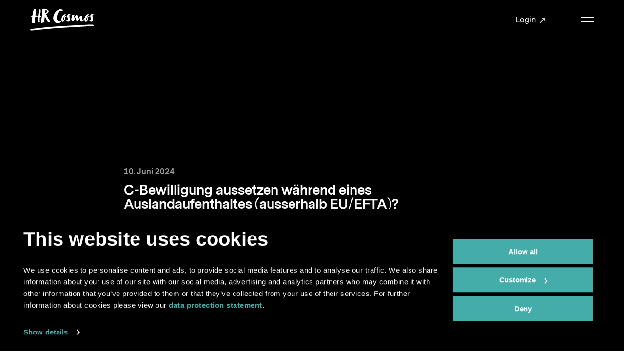

--- FILE ---
content_type: text/html; charset=utf-8
request_url: https://www.hr-cosmos.ch/it/tutte-le-domande-sono-state-poste/c-bewilligung-aussetzen-wahrend-eines-auslandaufenthaltes-ausserhalb-eu-efta/
body_size: 104511
content:
<!doctype html>


<html lang="it" class="base-root no-js " >
<head>
    <!--

               _ _ _       _
              | | (_)     | |
          __ _| | |_ _ __ | | __
         / _` | | | | '_ \| |/ /
        | (_| | | | | | | |   <
         \__,_|_|_|_|_| |_|_|\_\

        Die Branding- und Webagentur aus Zürich.

        allink.ch

    -->
    <meta charset="utf-8" />
    <meta name="viewport" content="width=device-width,initial-scale=1" />
    <meta http-equiv="x-ua-compatible" content="ie=edge" />
    <meta name="format-detection" content="telephone=no" />

    
    
    


    <link rel="canonical" href="https://www.hr-cosmos.ch/de/question/c-bewilligung-aussetzen-wahrend-eines-auslandaufenthaltes-ausserhalb-eu-efta/"/>



<meta property="og:type" content="website"/>
<meta property="og:url" content="https://www.hr-cosmos.ch/it/tutte-le-domande-sono-state-poste/c-bewilligung-aussetzen-wahrend-eines-auslandaufenthaltes-ausserhalb-eu-efta/"/>

<meta property="og:image" content="https://hrcosmosallink-live-f97c89cffe394feb927-40ad13f.divio-media.com/filer_public_thumbnails/filer_public/4d/2a/4d2a8451-f1e3-41a9-8bca-27910ca606c9/hr-cosmos-open-graph-image.jpg__1200x630_q80_crop-smart_subsampling-2_upscale.jpg"/>
<meta property="og:image:width" content="1200"/>
<meta property="og:image:height" content="630"/>






    <title>C-Bewilligung aussetzen während eines Auslandaufenthaltes (ausserhalb EU/EFTA)? | HR Cosmos</title>
    <meta name="description" content="Hi, wir wollen die Schweiz für ein paar Jahre verlassen, aber auf jeden Fall zurück. Sozusagen eine längere Auszeit nehmen. Ich habe wage Erinnerungen, dass man die C-Bewilligung aussetzen (also on-hold setzen) während der Zeit und weiter in die AHV einzahlen kann. Im Internet ist schwer was zu finden, aber der Weg zum Migrationsamt mit einer Erklärung weshalb man die Schweiz verlässt. Weiss jemand wie der Prozess gemacht wird?vielen Dank im Vorab">


    
    
        
<link rel="icon" type="image/png" href="/static/images/favicons/android-chrome-192x192.png">
<link rel="icon" type="image/png" href="/static/images/favicons/android-chrome-384x384.png">
<link rel="apple-touch-icon" sizes="114x114"
      href="/static/images/favicons/apple-touch-icon-114x114-precomposed.png">
<link rel="apple-touch-icon" sizes="114x114" href="/static/images/favicons/apple-touch-icon-114x114.png">
<link rel="apple-touch-icon" sizes="120x120"
      href="/static/images/favicons/apple-touch-icon-120x120-precomposed.png">
<link rel="apple-touch-icon" sizes="120x120" href="/static/images/favicons/apple-touch-icon-120x120.png">
<link rel="apple-touch-icon" sizes="144x144"
      href="/static/images/favicons/apple-touch-icon-144x144-precomposed.png">
<link rel="apple-touch-icon" sizes="144x144" href="/static/images/favicons/apple-touch-icon-144x144.png">
<link rel="apple-touch-icon" sizes="152x152"
      href="/static/images/favicons/apple-touch-icon-152x152-precomposed.png">
<link rel="apple-touch-icon" sizes="152x152" href="/static/images/favicons/apple-touch-icon-152x152.png">
<link rel="apple-touch-icon" sizes="180x180"
      href="/static/images/favicons/apple-touch-icon-180x180-precomposed.png">
<link rel="apple-touch-icon" sizes="180x180" href="/static/images/favicons/apple-touch-icon-180x180.png">
<link rel="apple-touch-icon" sizes="57x57"
      href="/static/images/favicons/apple-touch-icon-57x57-precomposed.png">
<link rel="apple-touch-icon" sizes="57x57" href="/static/images/favicons/apple-touch-icon-57x57.png">
<link rel="apple-touch-icon" sizes="60x60"
      href="/static/images/favicons/apple-touch-icon-60x60-precomposed.png">
<link rel="apple-touch-icon" sizes="60x60" href="/static/images/favicons/apple-touch-icon-60x60.png">
<link rel="apple-touch-icon" sizes="72x72"
      href="/static/images/favicons/apple-touch-icon-72x72-precomposed.png">
<link rel="apple-touch-icon" sizes="72x72" href="/static/images/favicons/apple-touch-icon-72x72.png">
<link rel="apple-touch-icon" sizes="76x76"
      href="/static/images/favicons/apple-touch-icon-76x76-precomposed.png">
<link rel="apple-touch-icon" sizes="76x76" href="/static/images/favicons/apple-touch-icon-76x76.png">
<link rel="apple-touch-icon" href="/static/images/favicons/apple-touch-icon-precomposed.png">
<link rel="apple-touch-icon" href="/static/images/favicons/apple-touch-icon.png">
<meta name="msapplication-config" content="/static/images/favicons/browserconfig.xml"/>
<link rel="icon" sizes="16x16" type="image/png" href="/static/images/favicons/favicon-16x16.png">
<link rel="icon" sizes="194x194" type="image/png" href="/static/images/favicons/favicon-194x194.png">
<link rel="icon" sizes="32x32" type="image/png" href="/static/images/favicons/favicon-32x32.png">
<link rel="icon" href="/static/images/favicons/favicon.ico">
<meta name="msapplication-TileImage" content="/static/images/favicons/mstile-144x144.png">
<meta name="msapplication-TileImage" content="/static/images/favicons/mstile-150x150.png">
<meta name="msapplication-TileImage" content="/static/images/favicons/mstile-310x150.png">
<meta name="msapplication-TileImage" content="/static/images/favicons/mstile-310x310.png">
<meta name="msapplication-TileImage" content="/static/images/favicons/mstile-70x70.png">
<link rel="mask-icon" href="/static/images/favicons/safari-pinned-tab.svg" color=" #3e3e3d">
<link rel="manifest" href="/static/images/favicons/site.webmanifest">
<meta name="msapplication-TileColor" content=" #3e3e3d">
<meta name="theme-color" content=" #3e3e3d">

    

    
    
        
            
            <style type="text/css">
                
            </style>
        
        
        
        <link href="/static/build/app.4e470dbb0b6780e8b124.css" rel="preload" as="style">
        <link rel="stylesheet" href="/static/build/app.4e470dbb0b6780e8b124.css">
    
    


    
    
    <script defer src="//cdnjs.cloudflare.com/ajax/libs/picturefill/3.0.3/picturefill.min.js"></script>

    
        
        <script defer src="/static/build/app.20f7681c28cb215fce2f.js"></script>
    

    
    
    <!-- Google Tag Manager -->
    <link rel="preconnect" href="https://www.googletagmanager.com">
    <link rel="dns-prefetch" href="https://www.googletagmanager.com">

    <!-- Cloudflare CDN -->
    <link rel="preconnect" href="https://cdnjs.cloudflare.com">
    <link rel="dns-prefetch" href="https://cdnjs.cloudflare.com">
    




        <link rel="preload" as="font" href="/static/build/icomoon.ttf" type="font/ttf" crossorigin="anonymous">
        <link rel="preload" as="font" href="/static/build/icomoon.woff" type="font/woff" crossorigin="anonymous">
    

    
    



    

    
    
        <!-- Google Tag Manager -->
<script>(function(w,d,s,l,i){w[l]=w[l]||[];w[l].push({'gtm.start':
new Date().getTime(),event:'gtm.js'});var f=d.getElementsByTagName(s)[0],
j=d.createElement(s),dl=l!='dataLayer'?'&l='+l:'';j.async=true;j.src=
'//www.googletagmanager.com/gtm.js?id='+i+dl;f.parentNode.insertBefore(j,f);
})(window,document,'script','dataLayer','GTM-WFXG9JQ');</script>
<!-- End Google Tag Manager -->
    
</head>

<body id="page-top" class="noscript lang-it tpl-app-detail tpl-question" >
    
    
        <noscript><iframe src="//www.googletagmanager.com/ns.html?id=GTM-WFXG9JQ" height="0" width="0" style="display:none;visibility:hidden"></iframe></noscript>
    

    
        
    

    <span id="current-page-id" style="display: none;" data-current-page="24"></span>

    
    

    
    
    <input type="hidden" name="csrfmiddlewaretoken" value="ijFEXT2xjsdO47YDFBSG18QaiVpKgtRq2BkkrCDwB8qvCPGu6vvyB45G1QcOJa24">


    
        

<header class="site-header compact-mode-enabled ">
    <div class="site-header__animated">
        <div class="site-header__container">
            <div class="brand-logo">
                <a class="brand-logo__link" href="/de/" aria-label="Brand Logo">
                    
                    <div class="brand-logo__image desktop">
                        <?xml version="1.0" encoding="UTF-8"?>
<svg width="83px" height="28px" viewBox="0 0 83 28" version="1.1" xmlns="http://www.w3.org/2000/svg" xmlns:xlink="http://www.w3.org/1999/xlink">
    <title>Logo</title>
    <g id="Brand-Assets" stroke="none" stroke-width="1" fill="none" fill-rule="evenodd">
        <g id="Logo" fill="#000000">
            <path d="M77.2811728,20.3672226 C78.024139,20.3607871 78.692991,20.3629323 79.2879568,20.3739968 C79.8825806,20.3846097 80.3207665,20.4163355 80.6020583,20.4677065 C80.6375191,20.4867871 80.7302188,20.5088032 80.8795874,20.5343194 C81.028728,20.5597226 81.1871043,20.5900935 81.3541462,20.6250935 C81.5210742,20.6605452 81.6844674,20.7105613 81.8435279,20.7759323 C82.0024743,20.841529 82.1180924,20.9131097 82.1903822,20.9906742 C82.2077136,20.9902226 82.2865026,20.9982387 82.4267495,21.0141581 C82.5666543,21.030529 82.7079273,21.0860774 82.8504546,21.1824968 C82.7293634,21.2257387 82.6432769,21.2581419 82.591511,21.2791419 L82.5460787,21.2972629 C82.4942076,21.3174161 82.4230153,21.3436661 82.3324534,21.3760129 C82.2491035,21.5180452 82.1167242,21.5967387 81.9338332,21.6116419 C81.7512842,21.6268839 81.6259742,21.6753194 81.5588154,21.7568355 C81.56178,21.8568677 81.5506058,21.9213355 81.525521,21.9524968 C81.5005502,21.9829806 81.4095608,22.0159484 81.2540351,22.0500452 C81.0981672,22.0845935 80.8549587,22.1171097 80.5252076,22.1465774 C80.1945443,22.1769484 79.7348083,22.2308032 79.1449735,22.3099484 C79.0928655,22.3116419 78.9271918,22.3168355 78.6489786,22.3262065 C78.3705373,22.3356903 78.0439788,22.346529 77.6699872,22.3598516 C77.2953115,22.3730613 76.8911042,22.3923677 76.456681,22.4183355 C76.0216878,22.4448677 75.6129196,22.4650774 75.2303764,22.4800935 C74.8476051,22.4951097 74.5165998,22.5085452 74.2387286,22.5196097 C73.9602873,22.5311258 73.7857199,22.5380129 73.7168507,22.5409484 C73.681618,22.5424161 73.6551649,22.5337226 73.6371495,22.5144161 C73.5337317,22.5388032 73.2995309,22.5688355 72.9351172,22.6039484 C72.5705894,22.6395129 72.1753898,22.6719161 71.7499744,22.7009323 C71.6314646,22.7089619 61.9679524,23.2081853 51.8218045,23.7787725 L50.7332833,23.8401608 C50.5516929,23.8504313 50.3700518,23.8607198 50.1884116,23.8710239 L49.0989942,23.9330163 C42.0232185,24.3369336 35.1058017,24.7572827 31.4078004,25.0522548 C30.7302176,25.1023919 30.0527989,25.1542854 29.3789108,25.2074374 L28.5721553,25.2717921 C20.1235421,25.953191 12.4492557,26.8027968 12.2838328,26.8249484 C11.9126918,26.875529 11.6664047,26.9068032 11.5455416,26.9203516 C11.5104228,26.9241903 11.4063209,26.9309645 11.2322096,26.9395452 C11.0578702,26.9488032 10.8753213,26.9593032 10.6835366,26.9699161 C10.4918659,26.9812065 10.3171845,26.9854968 10.1591503,26.9827871 C10.0773966,26.9816581 10.0152547,26.9784968 9.97010209,26.9730774 C9.9257476,26.978271 9.87785844,26.9843677 9.83407406,26.9892226 C9.45324118,27.0320129 9.12417421,27.069271 8.84755728,27.1005452 C8.57059828,27.1321581 8.39728511,27.152029 8.32841594,27.1599323 C8.29329722,27.163771 8.26661611,27.1571097 8.24700436,27.1391581 C8.14552494,27.1708839 7.91440271,27.2177387 7.55352365,27.2793839 C7.19253057,27.3413677 5.40922932,27.5754161 4.98712054,27.6353677 C4.56409959,27.6954323 4.16821583,27.7525613 3.7975309,27.8067548 C3.42684597,27.8616258 3.18147101,27.8962871 3.06026582,27.9107387 C3.02537514,27.9149161 2.92150126,27.9230452 2.7471619,27.9336581 C2.57293656,27.9450613 2.39004556,27.9573677 2.19894499,27.9705774 C2.00716029,27.9840129 1.83259289,27.9904484 1.67444462,27.9896581 C1.51663843,27.9893194 1.42724532,27.9801742 1.40717748,27.9624484 C1.14572545,27.9750935 0.897271903,27.9254161 0.662729021,27.8137548 C0.428072116,27.7025452 0.252022427,27.5686419 0.134693975,27.412271 C0.0169094358,27.2564645 -0.0239103755,27.0850774 0.0133747594,26.8994645 C0.0500897852,26.7139645 0.20766794,26.5431419 0.487021397,26.3875613 C0.568318954,26.3372065 0.823613808,26.2349161 1.25290596,26.0809161 C1.68174202,25.9275935 2.24409763,25.8079161 2.93826247,25.724029 C3.09470041,25.7050613 3.43288912,25.6644161 3.95351275,25.6022065 C4.47436442,25.5399968 6.47350898,25.2949968 7.16778784,25.2144968 C7.86218072,25.133771 8.60856755,25.0483032 9.40797452,24.9584323 C9.91354727,24.9014161 10.4065776,24.8515129 10.889232,24.8065774 C11.0658518,24.7789161 11.2523915,24.7538516 11.4505614,24.7322871 C11.5272981,24.7249484 20.9465266,23.6748355 30.4371327,22.9653516 C34.0420032,22.6750684 40.7089387,22.2652173 47.6045227,21.8679735 L48.6947862,21.8053748 L48.6947862,21.8053748 L49.7863714,21.7431013 L49.7863714,21.7431013 L50.8767996,21.6812686 C61.0410203,21.1065799 70.7302088,20.6045948 70.8761111,20.5983355 C71.3996993,20.5742871 72.0108563,20.5469645 72.7093539,20.5167065 C73.4076236,20.4865613 74.1581152,20.4556258 74.961855,20.4240129 C75.7647966,20.3925129 76.5378646,20.3739968 77.2811728,20.3672226 Z M6.40189187,0.23798871 C6.54248078,0.23798871 6.6303916,0.285182258 6.66585239,0.379004839 C6.70097111,0.473053226 6.7359758,0.571617742 6.77143659,0.674246774 C6.80644129,0.691295161 6.84612088,0.742553226 6.89024733,0.828020968 C6.93391768,0.91348871 6.9648176,0.973214516 6.982605,1.00731129 C7.01772372,1.04197258 7.02638938,1.09706935 7.00905806,1.17395645 C6.99127066,1.25095645 7.00905806,1.30673065 7.06185016,1.34071452 C7.20243907,1.46061774 7.29034989,1.67852097 7.32581068,1.9947629 C7.3609294,2.31145645 7.36959505,2.68708548 7.35226374,3.12323065 C7.33447633,3.55937581 7.29034989,4.02950484 7.22022647,4.53361774 C7.14964696,5.03806935 7.07918148,5.54297258 7.00905806,6.04708548 C6.93847856,6.55165 6.87257394,7.03419839 6.81100216,7.49585968 C6.74908831,7.95774677 6.70963676,8.35956935 6.69219143,8.70121452 C7.25523117,8.73587581 7.80971928,8.76556935 8.3554277,8.79097258 C8.90079407,8.81671452 9.48162121,8.84674677 10.0979091,8.88073065 C10.3440823,7.58166613 10.5375773,6.31613387 10.6787363,5.08537581 C10.8193252,3.85416613 11.021942,2.63210161 11.2859025,1.41760161 L11.2859025,1.41760161 L11.3650336,1.41760161 C11.3823649,1.38373065 11.3914867,1.33247258 11.3914867,1.26371452 C11.4616101,1.26371452 11.4971849,1.28956935 11.4971849,1.34071452 C11.5321896,1.30673065 11.5454161,1.27669839 11.5367505,1.25095645 C11.5276287,1.22544032 11.5408553,1.21268226 11.5763161,1.21268226 L11.5763161,1.21268226 L11.6554472,1.21268226 C11.6905659,1.21268226 11.7123441,1.19585968 11.7214658,1.16108548 C11.7301315,1.12698871 11.7520237,1.09311774 11.7874845,1.05879516 C11.8048158,1.09311774 11.8180423,1.10598871 11.8271641,1.09706935 C11.8358297,1.08894032 11.8402766,1.10169839 11.8402766,1.13579516 C11.8752813,1.13579516 11.910514,1.10994032 11.9458608,1.05879516 C11.9631921,1.04197258 11.9723138,1.01611774 11.9723138,0.981908065 C12.0251059,1.08419839 12.0865637,1.13579516 12.1571432,1.13579516 C12.1922619,1.13579516 12.2053744,1.09706935 12.1967088,1.02018226 C12.187587,0.943182258 12.2008136,0.896327419 12.2362743,0.879166129 L12.2362743,0.879166129 L12.2362743,0.905020968 L12.2891805,0.905020968 C12.3065118,0.905020968 12.3155195,0.896327419 12.3155195,0.879166129 L12.3155195,0.879166129 L12.3155195,0.802166129 L12.5399145,0.802166129 C12.6364909,0.802166129 12.7201829,0.785456452 12.7906484,0.751133871 C12.8080938,0.751133871 12.8212063,0.763553226 12.830328,0.789408065 C12.8389937,0.81515 12.8608859,0.828020968 12.8963467,0.828020968 C12.913678,0.828020968 12.9226857,0.793585484 12.9226857,0.725279032 C12.9754778,0.776424194 13.0150434,0.789408065 13.0414964,0.763553226 C13.0679495,0.738262903 13.1161807,0.73431129 13.1867602,0.751133871 C13.3451365,0.973214516 13.4507207,1.31960161 13.5035128,1.78973065 C13.556305,2.26019839 13.5736363,2.76397258 13.556305,3.30274677 C13.5385175,3.84129516 13.498952,4.36302097 13.4376082,4.86702097 C13.3756944,5.37158548 13.3096758,5.76911774 13.2394383,6.05961774 C13.1867602,6.38489194 13.1380729,6.67110161 13.0942885,6.9190371 C13.0501621,7.16697258 13.0105965,7.40215 12.9754778,7.62411774 C12.940017,7.84642419 12.9004514,8.07279516 12.8567811,8.30356935 C12.8126546,8.53445645 12.7643094,8.79560161 12.7114033,9.08621452 C13.1689728,9.12042419 13.5340707,9.17563387 13.807153,9.25297258 C14.0797791,9.32974677 14.277835,9.4110371 14.4010926,9.49616613 C14.3306271,9.49616613 14.277835,9.52619839 14.2427163,9.5860371 C14.2072555,9.64621452 14.1809165,9.71056935 14.1635852,9.7785371 C14.1457978,9.84673065 14.1280104,9.90656935 14.110679,9.95816613 C14.0930057,10.0091984 14.058001,10.0350532 14.0050948,10.0350532 C14.0224261,10.1373435 14.000648,10.1673758 13.9391902,10.1249242 C13.8773904,10.0822468 13.7848047,10.0603435 13.6618892,10.0603435 L13.6618892,10.0603435 L13.6618892,10.1373435 C13.6090971,10.1033597 13.5649706,10.0779565 13.5299659,10.0603435 C13.4593864,10.0264726 13.4242677,10.0182306 13.4242677,10.0350532 C13.3888069,10.0350532 13.3979286,10.0522145 13.4507207,10.0860855 C13.5035128,10.120521 13.5121785,10.1373435 13.4771738,10.1373435 L13.4771738,10.1373435 L13.3451365,10.1373435 C13.3623538,10.1548435 13.3583631,10.1548435 13.33191,10.1373435 C13.3054569,10.120521 13.248218,10.1119403 13.1601932,10.1119403 L13.1601932,10.1119403 L13.1601932,10.1373435 C13.1601932,10.1548435 13.1776385,10.1802468 13.2130993,10.2146823 C13.1248464,10.2317306 13.0238231,10.2361339 12.9095732,10.2272145 C12.7948672,10.2189726 12.6850642,10.2146823 12.57948,10.2146823 C12.4912271,10.7616984 12.412096,11.3516177 12.3418586,11.9838758 C12.2713931,12.6168113 12.2231618,13.2581016 12.1967088,13.9074081 C12.1702557,14.5575048 12.1789214,15.194279 12.2231618,15.8182952 C12.2668322,16.44265 12.3769773,17.0023113 12.553141,17.4981823 C12.4826755,17.5325048 12.4211037,17.5235855 12.3684256,17.4724403 C12.3155195,17.4212952 12.24494,17.3955532 12.1571432,17.3955532 L12.1571432,17.3955532 L12.1306901,17.4724403 C12.0424373,17.4383435 11.967753,17.4168919 11.9062952,17.4083113 C11.8443814,17.3997306 11.8048158,17.3528758 11.7874845,17.2672952 C11.7346924,17.2672952 11.7083533,17.3018435 11.7083533,17.3696984 C11.6728925,17.3186661 11.6464395,17.2716984 11.6292222,17.2287952 C11.6114348,17.1861177 11.5763161,17.1561984 11.523524,17.1389242 C11.5057366,17.1561984 11.4971849,17.1732468 11.4971849,17.1900694 C11.4792835,17.2075694 11.4707319,17.2248435 11.4707319,17.2416661 L11.4707319,17.2416661 L11.4707319,17.2672952 C11.4001523,17.2330855 11.3254681,17.2248435 11.2462229,17.2416661 C11.1670917,17.2588274 11.1275262,17.2588274 11.1275262,17.2416661 C11.1975356,17.4297629 11.2198839,17.5153435 11.1935448,17.4981823 C11.1670917,17.4813597 11.1275262,17.4465855 11.0746201,17.3955532 C11.021942,17.3442952 10.9731406,17.3146016 10.9294703,17.3056823 C10.8853438,17.2974403 10.880783,17.3868597 10.9162437,17.5750694 C10.8106595,17.4556177 10.74008,17.3955532 10.7050753,17.3955532 C10.6696146,17.3955532 10.6960676,17.4556177 10.7843205,17.5750694 C10.6960676,17.5406339 10.6431615,17.5024726 10.6258302,17.4595694 C10.6081568,17.4168919 10.5818177,17.3614565 10.546699,17.2928113 L10.54601,17.2930269 L10.5451956,17.3669971 C10.544199,17.3935879 10.5427125,17.4220562 10.540753,17.4524481 L10.5334725,17.5494403 C10.5243508,17.6520694 10.5025726,17.686279 10.4674539,17.6520694 C10.0801217,17.2588274 9.84706115,16.8401823 9.76793,16.3951177 C9.68868484,15.9506177 9.63999752,15.5063435 9.62278023,15.0616177 C9.58731944,14.2068274 9.60943967,13.3817306 9.68868484,12.586779 C9.76793,11.7917145 9.86028768,10.9412145 9.96587188,10.0350532 C9.50796025,10.0182306 9.13419673,10.0091984 8.84389718,10.0091984 C8.5534836,10.0091984 8.28940907,10.0182306 8.0517876,10.0350532 C7.81416613,10.0522145 7.58521031,10.0693758 7.36549027,10.0860855 C7.14520011,10.1033597 6.86789905,10.120521 6.53392914,10.1373435 C6.48102302,10.701521 6.41500438,11.3426984 6.33575922,12.0607629 C6.25662808,12.779279 6.19060944,13.531779 6.13793136,14.3178113 C6.08502524,15.104521 6.05412532,15.8995855 6.04545967,16.7031177 C6.03645194,17.5067629 6.08502524,18.2763113 6.19060944,19.0111984 C6.19060944,19.079279 6.15104387,19.0624565 6.07179871,18.9597145 C5.99266756,18.8573113 5.93531459,18.7972468 5.90019587,18.7804242 C5.812057,18.8316823 5.72403216,18.8402629 5.63623536,18.8058274 C5.54798247,18.7715048 5.46007165,18.7715048 5.37227484,18.8058274 C5.19029602,18.7615694 4.96487488,18.7037629 4.85689622,18.9022468 C4.84538002,18.9236984 4.83511805,18.9480855 4.81333989,18.9594887 C4.7966927,18.9681823 4.77673888,18.9675048 4.75792528,18.9662629 C4.55006351,18.9530532 4.34163162,18.9025855 4.14277757,18.8444403 C4.05441066,18.8188113 3.99306692,18.7886661 3.9579482,18.7546823 C3.9579482,18.737521 3.89603435,18.6860371 3.77311883,18.6009081 C3.79045015,18.6688758 3.80823755,18.711779 3.82591093,18.7289403 C3.84324225,18.7457629 3.83457659,18.7630371 3.79957189,18.7804242 C3.35933365,18.6436984 2.9943498,18.4430694 2.70393623,18.1776339 C2.41352265,17.9128758 2.25913711,17.5750694 2.24191982,17.164779 C2.22413241,17.1479565 2.21546675,17.1479565 2.21546675,17.164779 C2.14500127,16.7374403 2.1232231,16.2072468 2.14956214,15.5747629 C2.17590118,14.9421661 2.22413241,14.2922952 2.29471192,13.6254887 C2.36483534,12.9585694 2.43986169,12.3134403 2.51922088,11.6890855 C2.59835202,11.0650694 2.66437066,10.5566661 2.71716276,10.1630855 L2.71716276,10.1630855 L2.42663516,10.1630855 C2.33838228,10.1630855 2.23291209,10.1673758 2.10988255,10.1759565 C1.98651094,10.1848758 1.84580802,10.1889403 1.68754573,10.1889403 C1.63475363,10.1889403 1.56417412,10.1420855 1.4762633,10.0478113 C1.38801041,9.95410161 1.31344014,9.84255323 1.25186836,9.71440806 C1.1904106,9.5860371 1.15084503,9.46681129 1.13305762,9.3552629 C1.11584033,9.24427903 1.15951069,9.1802629 1.26509489,9.16310161 C1.28254023,9.16310161 1.33111352,9.14165 1.41024467,9.09863387 C1.48948983,9.05640806 1.54638672,9.02637581 1.58196153,9.00921452 C1.4762633,8.95773065 1.46315079,8.91934355 1.54228193,8.89360161 C1.6215271,8.86797258 1.73577696,8.84674677 1.88548761,8.82969839 C2.03474217,8.81287581 2.18456684,8.79560161 2.33439151,8.77810161 C2.48353205,8.76127903 2.58501147,8.75269839 2.6379176,8.75269839 C2.6379176,8.73587581 2.62879585,8.72684355 2.61146453,8.72684355 C2.57600375,8.72684355 2.55878645,8.71871452 2.55878645,8.70121452 C2.52321164,8.68439194 2.4968726,8.67581129 2.47954129,8.67581129 C2.51454599,8.64171452 2.58501147,8.61597258 2.6907097,8.59892419 C2.7962939,8.58210161 2.86653134,8.58210161 2.90187811,8.59892419 C3.13049185,7.41885968 3.35066799,6.19656935 3.56195042,4.93115 C3.77311883,3.66640806 4.08987144,2.4180371 4.51232228,1.18682742 L4.51232228,1.18682742 L4.55429076,1.17722646 L4.55429076,1.17722646 L4.57195569,1.17237581 C4.599663,1.16052097 4.62497584,1.14324677 4.64914847,1.12563387 C4.71972797,1.07335968 4.77411638,1.00494032 4.84013501,0.949279032 C4.99018773,0.822714516 5.14514338,0.704504839 5.31765839,0.607182258 C5.36657375,0.579520968 5.41662933,0.553327419 5.47021959,0.53548871 C5.52506408,0.51731129 5.59039859,0.505569355 5.63247264,0.463795161 C5.67694115,0.419762903 5.71605063,0.378666129 5.76827262,0.340730645 C5.82106473,0.306633871 5.93075372,0.281004839 6.09825177,0.263843548 C6.26529373,0.246908065 6.36631707,0.23798871 6.40189187,0.23798871 Z M17.4122378,0.00109516129 C17.5167958,0.00911129032 17.6224941,0.0149822581 17.7273941,0.0233370968 C17.9386766,0.0404983871 18.1407232,0.0491919355 18.3345603,0.0491919355 C18.4930507,0.0491919355 18.6159662,0.0404983871 18.7042191,0.0233370968 C18.7921299,0.0233370968 18.8758219,0.0276274194 18.954953,0.0362080645 C19.0341982,0.0447887097 19.1175482,0.0576596774 19.205801,0.0744822581 C19.2231324,0.0404983871 19.2673728,0.0233370968 19.3378383,0.0233370968 C19.4257491,0.0404983871 19.4962146,0.0663532258 19.5490067,0.100224194 C19.6017988,0.134659677 19.6500301,0.177224194 19.6941565,0.228369355 C19.7378269,0.279853226 19.7997407,0.335401613 19.8789859,0.395014516 C19.9583451,0.455191935 20.06792,0.519320968 20.208965,0.587514516 C20.5258316,0.62195 20.8909295,0.70278871 21.3046007,0.831272581 C21.7179298,0.959304839 22.1052619,1.14322419 22.466255,1.38257903 C22.826792,1.62238548 23.130318,1.92575645 23.3770613,2.29325645 C23.6232344,2.66098226 23.7374842,3.09249839 23.7202669,3.58803065 C23.7202669,3.96445 23.6232344,4.32370806 23.4298534,4.66535323 C23.2360163,5.0073371 22.9851683,5.32798226 22.6774234,5.62717581 C22.3693364,5.92648226 22.0174651,6.18728871 21.6214673,6.40925645 C21.2254695,6.63178871 20.8162452,6.80272419 20.3939084,6.92217581 C20.8863686,7.74309516 21.3575068,8.62362742 21.8062967,9.56388548 C22.2550866,10.5043694 22.7522217,11.4189984 23.2979301,12.3079984 C23.7374842,13.04345 24.1558303,13.7914339 24.5519421,14.5520629 C24.9479399,15.3131435 25.2952503,16.0952242 25.5946716,16.8985306 C25.5769982,16.8985306 25.5637717,16.894579 25.5551061,16.8858855 C25.5459843,16.8774177 25.5327578,16.8731274 25.5154265,16.8731274 C25.4271736,16.8731274 25.3921689,16.8817081 25.4098423,16.8985306 C25.444961,16.9333048 25.4668532,16.9585952 25.4758609,16.9754177 C25.4845265,16.9929177 25.4977531,17.0184339 25.5154265,17.0523048 L25.5154265,17.0523048 L25.4627484,17.0780468 C25.4627484,17.0101919 25.4185079,16.9671758 25.3307111,16.9501274 C25.2952503,16.9501274 25.277919,16.9671758 25.277919,17.0011597 C25.2251269,16.9501274 25.1632131,16.9242726 25.0930896,16.9242726 C25.0930896,16.9414339 25.0839679,16.9501274 25.0666366,16.9501274 C25.0666366,16.9333048 25.0576289,16.9242726 25.0401835,16.9242726 L25.0401835,16.9242726 L25.0401835,17.1293048 C25.0048368,17.095321 24.9652712,17.0523048 24.9214868,17.0011597 C24.8773604,16.9501274 24.8377948,16.9242726 24.8026761,16.9242726 C24.8026761,17.0101919 24.8200074,17.0699177 24.8554682,17.1039016 C24.8200074,17.1039016 24.7980012,17.1081919 24.7894495,17.1167726 C24.7804418,17.1252403 24.7672153,17.1293048 24.749884,17.1293048 L24.749884,17.1293048 L24.5913936,17.0523048 C24.5913936,17.0871919 24.608839,17.1293048 24.6441857,17.1809016 C24.6793045,17.2319339 24.6970919,17.27495 24.6970919,17.308821 C24.6793045,17.2919984 24.6616311,17.2835306 24.6441857,17.2835306 C24.6441857,17.3006919 24.6575263,17.3177403 24.6838653,17.3346758 C24.7103184,17.3518371 24.7235449,17.377579 24.7235449,17.4115629 L24.7235449,17.4115629 L24.6970919,17.4374177 L24.6179607,17.385821 L24.6179607,17.4374177 C24.5823859,17.4374177 24.5560469,17.4330145 24.5387156,17.4244339 L24.5055495,17.4147806 L24.5055495,17.4147806 L24.4594704,17.4115629 C24.441797,17.4115629 24.4331314,17.4205952 24.4331314,17.4374177 C24.3625518,17.3518371 24.2919723,17.2835306 24.2218489,17.2319339 C24.2218489,17.2492081 24.2305146,17.2667081 24.248302,17.2835306 C24.248302,17.3177403 24.2656333,17.3518371 24.3010941,17.385821 C24.2656333,17.385821 24.248302,17.4287242 24.248302,17.5143048 C24.1600491,17.5143048 24.1162647,17.4798694 24.1162647,17.4115629 L24.11601,17.4140269 L24.1195001,17.4628915 L24.1195001,17.4628915 L24.1294912,17.5143048 C24.1380429,17.5485145 24.1426038,17.5911919 24.1426038,17.64245 C24.107143,17.5572081 24.0808039,17.5143048 24.0635866,17.5143048 L24.0635866,17.5143048 L24.0635866,17.5397081 C23.9752197,17.5397081 23.9136479,17.5057242 23.8787573,17.4374177 C23.8431825,17.3689984 23.7993981,17.3177403 23.746606,17.2835306 L23.746606,17.2835306 L23.746606,17.3346758 C23.746606,17.4205952 23.773059,17.4885629 23.8258511,17.5397081 L23.8258511,17.5397081 L23.6145687,17.4374177 L23.6410218,17.4885629 L23.6410218,17.5143048 C23.6410218,17.5653371 23.6145687,17.5911919 23.5618906,17.5911919 C23.5089845,17.5911919 23.4649721,17.6083532 23.4298534,17.64245 C23.2360163,17.5743694 23.0908665,17.4885629 22.99429,17.385821 C22.8973715,17.2835306 22.7871124,17.1550468 22.6641968,17.0011597 L22.6641968,17.0011597 L22.6641968,16.9501274 L22.6114047,16.9242726 C22.0305776,15.761821 21.4366379,14.5607565 20.8293577,13.3209661 C20.2221915,12.0816274 19.539999,10.8890306 18.7834642,9.74351452 C18.7656768,9.84569194 18.7347769,10.1151919 18.6909925,10.5513371 C18.6468661,10.9871435 18.594074,11.5087565 18.5326162,12.1154984 C18.4707024,12.7228048 18.4046837,13.3638694 18.3345603,14.0390306 C18.2640948,14.7145306 18.1980762,15.3385468 18.1366184,15.9113048 C18.0747046,16.4841758 18.0132468,16.9585952 17.9517891,17.3346758 C17.8898752,17.7109823 17.841644,17.8988532 17.8066393,17.8988532 C17.7538472,17.8821435 17.7273941,17.8648694 17.7273941,17.8477081 L17.7273941,17.8477081 L17.7273941,17.8219661 C17.6919333,17.8219661 17.674602,17.8391274 17.674602,17.8731113 L17.674602,17.8731113 L17.648263,17.8219661 C17.6304756,17.8219661 17.6126882,17.8305468 17.5953569,17.8477081 C17.5009468,17.7105306 17.3283178,17.7992726 17.1960525,17.7948694 C17.1423482,17.7930629 17.0881878,17.7845952 17.0351677,17.7936274 C16.9983386,17.79995 16.963676,17.8144016 16.9282152,17.8258048 C16.8299284,17.8573048 16.7258265,17.8641919 16.6229788,17.8610306 C16.5485225,17.8585468 16.4354129,17.8227565 16.3659736,17.8477081 L16.3659736,17.8477081 L16.3656315,17.7961113 C16.3302848,17.7962242 16.3039457,17.8051435 16.2867284,17.8219661 C16.268941,17.8391274 16.2511536,17.8477081 16.2339363,17.8477081 C16.2161489,17.8477081 16.2161489,17.8391274 16.2339363,17.8219661 C16.1983615,17.8562887 16.1765834,17.8821435 16.1679177,17.8988532 C16.158796,17.9161274 16.1369038,17.9245952 16.1018991,17.9245952 C16.0841117,17.9245952 16.0664383,17.9161274 16.049107,17.8988532 C16.0313196,17.9161274 16.0049805,17.9245952 15.9698618,17.9245952 L15.9698618,17.9245952 L15.7850324,17.9245952 C15.7673591,17.9245952 15.7586934,17.9161274 15.7586934,17.8988532 C15.7059013,17.9161274 15.6307609,17.9331758 15.5342985,17.9499984 C15.4373799,17.966821 15.3891487,17.9926758 15.3891487,18.0269984 L15.3891487,18.0269984 L15.3626956,18.0269984 C15.3626956,18.0098371 15.3668004,17.9926758 15.3758081,17.9758532 C15.3844738,17.958579 15.3891487,17.9417565 15.3891487,17.9245952 C15.3185692,17.9245952 15.2612162,17.9499984 15.2174318,18.0015952 C15.1734194,18.0527403 15.1074008,18.0953048 15.0194899,18.1297403 C14.9666978,18.1297403 14.9270183,18.1553694 14.9006792,18.2066274 C14.8743402,18.2577726 14.8519919,18.3092565 14.8346606,18.3605145 C14.8169872,18.4287081 14.8083215,18.4971274 14.8083215,18.5657726 C14.5264596,18.5657726 14.3635224,18.4413532 14.3198521,18.1937565 C14.2757256,17.9461597 14.2624991,17.6852403 14.2802865,17.4115629 C14.2976178,16.026579 14.376863,14.6719661 14.517908,13.346821 C14.6586109,12.0217887 14.8169872,10.6965306 14.9930369,9.37138548 C15.1688585,8.04680484 15.3362426,6.69998226 15.4946189,5.33215968 C15.6531092,3.96445 15.7673591,2.55395 15.8379386,1.10032097 C15.7673591,1.10032097 15.714567,1.07491774 15.6795623,1.02343387 L15.6795623,1.02343387 L15.7059013,1.02343387 L15.7586934,0.972175806 C15.7232326,0.972175806 15.6881139,0.976579032 15.6531092,0.985046774 C15.6176484,0.993966129 15.5826437,0.998030645 15.547525,0.998030645 C15.4946189,0.998030645 15.4504924,0.98945 15.4154877,0.972175806 C15.4154877,0.921030645 15.4504924,0.89528871 15.5210719,0.89528871 L15.5210719,0.89528871 L15.4946189,0.869546774 C15.5297376,0.750433871 15.5957562,0.673546774 15.6926748,0.638772581 C15.7892512,0.60478871 15.8906166,0.578933871 15.9963149,0.561772581 C16.1018991,0.54495 16.2030364,0.523498387 16.299841,0.497756452 C16.3964174,0.472014516 16.4624361,0.416917742 16.4978969,0.330998387 C16.5179647,0.28245 16.6528525,0.223740323 16.6988033,0.19845 C16.7743998,0.156901613 16.853987,0.122353226 16.9364248,0.095933871 C17.0122493,0.0715467742 17.0885299,0.0681596774 17.1643544,0.046933871 C17.251125,0.0228854839 17.3219325,-0.00590483871 17.4122378,0.00109516129 Z M35.1080479,2.03600645 C36.8129022,0.968845161 38.343075,0.456264516 40.339369,0.910474194 C40.6693481,0.985554839 40.9933981,1.08242581 41.3173341,1.17929677 C41.5400187,1.24590968 41.8880133,1.33487742 42.0315668,1.53155484 C42.1166271,1.64807097 42.0494682,1.6702 42.0648612,1.75939355 C42.0660014,1.76616774 42.0675977,1.77328065 42.0697641,1.78084516 C42.1022603,1.89228065 42.194504,1.91599032 42.2552776,2.02528065 C42.230877,2.0480871 42.2000911,2.04695806 42.1740941,2.02302258 C42.1459307,1.99829677 42.116057,1.99637742 42.084587,2.01895806 C42.131906,2.04492581 42.1438783,2.08094194 42.1194776,2.12700645 C42.1034006,2.07845806 42.0834467,2.0588129 42.0601863,2.06490968 C42.0363557,2.07100645 42.0081923,2.04582903 41.9770644,1.98824839 C41.9863001,2.01703871 41.990861,2.03160323 42.0002108,2.06050645 C41.9811692,2.05011935 41.9715913,2.04447419 41.9526637,2.03363548 C41.9445682,2.04887742 41.9427438,2.06253871 41.9463925,2.07416774 L41.9477608,2.09385524 L41.9477608,2.09385524 L41.9402353,2.11549032 L41.9402353,2.11549032 L41.9162908,2.10182903 C41.9394372,2.1743129 41.9867562,2.23155484 42.0582479,2.27140968 C42.1298536,2.31160323 42.1575609,2.34671613 42.1413698,2.3772 C42.1254068,2.36839355 42.0775176,2.3422 41.9983865,2.29749032 C41.9185712,2.25176452 41.8751289,2.23607097 41.8672614,2.2513129 L41.8672614,2.2513129 L41.855061,2.27378065 C41.8783215,2.30753871 41.9219918,2.34253871 41.9858441,2.37923226 C42.0015791,2.38803871 42.0214189,2.38961935 42.0454775,2.38329677 C42.068966,2.41626452 42.0828766,2.43940968 42.0869814,2.45092581 C42.0905161,2.46357097 42.1243806,2.48739355 42.1883468,2.52273226 L42.1883468,2.52273226 L42.1282573,2.51900645 C42.0963312,2.50139355 42.0785438,2.48694194 42.0747811,2.47418387 C42.0706763,2.46199032 42.0528889,2.4473129 42.0211908,2.42902258 C41.9736437,2.40260323 41.9372708,2.39142581 41.9136682,2.39718387 C41.9291752,2.40632903 41.9294033,2.4263129 41.9129841,2.45645806 C41.92279,2.46244194 41.9274649,2.46492581 41.9371567,2.47068387 L41.9371567,2.47068387 L41.9614434,2.42473226 C42.0091045,2.45239355 42.0248395,2.48107097 42.0087624,2.51110323 L42.0087624,2.51110323 L41.9847038,2.49789355 C42.0080783,2.5313129 42.0343033,2.56044194 42.0620106,2.58607097 C42.0894899,2.61124839 42.1352126,2.64263548 42.1991789,2.67752258 C42.1052249,2.70394194 42.0280321,2.73657097 41.9298593,2.74052258 C41.9572246,2.82723226 41.9186852,2.87126452 41.9901769,2.95266774 C41.7359082,3.15939355 41.2737778,2.86155484 41.0044583,2.78952258 C40.5711753,2.67334516 40.282016,2.65832903 39.832656,2.67966774 C38.9854739,2.7200871 38.160412,3.03847419 37.5254245,3.56053871 C36.3283094,4.54471613 35.5541013,6.06586129 35.0501248,7.48155484 C34.7667806,8.27740968 34.5520775,9.1568129 34.4346351,10.1107323 C34.3173066,11.0657806 34.3174206,11.9859419 34.4352052,12.8791194 C34.507723,13.429071 34.6207187,13.9471839 34.7751042,14.4339097 C34.972362,15.0561194 35.3396262,15.7066677 35.9249002,16.0650226 C36.2929627,16.2906032 36.754637,16.3844258 37.1834731,16.4022645 C37.4901918,16.4151355 37.8032957,16.4380548 38.1091022,16.402829 C38.3136573,16.3791194 38.5125114,16.3215387 38.7006474,16.2408129 C38.8786355,16.1644903 39.0509224,16.0478613 39.2461278,16.0191839 C39.2466979,16.0331839 39.247382,16.0471839 39.2479521,16.0612968 C39.3121464,16.0437968 39.3762267,16.0264097 39.4401929,16.0090226 C39.4252561,16.0573452 39.4102052,16.1058935 39.3952683,16.1542161 C39.3925318,16.1629097 39.3899093,16.1726194 39.3941281,16.1808613 C39.4003993,16.1929419 39.4173886,16.1942968 39.4312992,16.194071 L39.4312992,16.194071 L39.6031301,16.1909097 C39.6018759,16.2548129 39.5932102,16.3186032 39.5770191,16.3804742 C39.6987944,16.3906355 39.8235343,16.3628613 39.9283203,16.3021194 C39.8871585,16.4287968 39.8128162,16.5452 39.7143014,16.6376677 C39.7312906,16.6391355 39.7481659,16.6407161 39.7651551,16.6421839 C39.7660673,16.6570871 39.7667514,16.6721032 39.7675496,16.6871194 C39.8202276,16.6893774 39.8734758,16.6699581 39.9114451,16.6343935 C39.8906931,16.654829 39.8787208,16.6835065 39.8790629,16.7122968 C39.9115591,16.7334097 39.9642372,16.6712 39.9870416,16.7021355 C39.994339,16.712071 39.9913744,16.7258452 39.9876117,16.7374742 C39.9082525,16.9924097 39.6213736,17.1674097 39.4116875,17.3232161 C39.1734959,17.5002484 38.9209376,17.6589903 38.6580032,17.7989903 C38.1308804,18.0797806 37.5624816,18.2844742 36.9780058,18.4193935 C36.5017366,18.5294742 36.0147494,18.5431355 35.5271921,18.5451677 C34.3528814,18.5500226 33.5050152,18.4988774 32.5566957,17.8263129 C32.3055056,17.6481516 32.0873819,17.4307 31.8705124,17.2143774 C30.5853725,15.9329258 29.8392137,14.2552968 29.7027295,12.4757161 C29.5055858,9.90423226 30.4642813,7.27844194 31.9234185,5.16218387 C32.7690043,3.93549032 33.8305475,2.8357 35.1080479,2.03600645 Z M51.1129942,6.48030645 C51.2571178,6.48030645 51.4235897,6.48967742 51.6120677,6.50796774 C51.8010019,6.52614516 51.9764815,6.56351613 52.1385065,6.61872581 C52.3000754,6.67382258 52.439296,6.74709677 52.5566245,6.83866129 C52.6733828,6.93079032 52.7321041,7.04154839 52.7321041,7.16991935 C52.7321041,7.28022581 52.6415708,7.33532258 52.4622144,7.33532258 C52.3543498,7.33532258 52.2732803,7.30822581 52.219576,7.25516129 C51.5539166,7.25516129 51.1041005,7.42 50.8703558,7.74933871 C50.636269,8.07912903 50.5193967,8.50195161 50.5193967,9.01825806 C50.5193967,9.41014516 50.5642072,9.83793548 50.6546265,10.3006129 C50.7441337,10.7637419 50.8386577,11.2220161 50.9380848,11.6764516 C51.0364856,12.1307742 51.1308957,12.5625161 51.2208589,12.9720161 C51.3108221,13.3819677 51.3560888,13.7290323 51.3560888,14.014 C51.3560888,14.4949677 51.2795801,14.9000645 51.1269049,15.2294032 C50.9737736,15.5591935 50.7759457,15.8303871 50.5333073,16.044 C50.2903268,16.2581774 50.0292169,16.4092419 49.7508896,16.4983226 C49.4715361,16.5879677 49.1976557,16.6317742 48.9276521,16.6317742 C48.3341685,16.6317742 47.7852674,16.4363387 47.2822032,16.044 C46.7781127,15.6526774 46.4635265,15.1359194 46.3376464,14.4949677 C46.3556619,14.4413387 46.382457,14.4146935 46.4187159,14.4146935 C46.4545188,14.4146935 46.4953386,14.4280161 46.5400352,14.4545484 L46.5864125,14.4771207 C46.6184315,14.4890968 46.6526127,14.4949677 46.6887196,14.4949677 C46.7423099,14.4949677 46.7781127,14.4861613 46.7964702,14.4679839 C47.155981,14.6461452 47.5069402,14.7352258 47.8484355,14.7352258 C48.3699713,14.7352258 48.6308533,14.4586129 48.6308533,13.9048226 C48.6308533,13.6364516 48.5871829,13.3278871 48.5001843,12.9793548 C48.4131856,12.6313871 48.3171792,12.2607258 48.2128493,11.867371 C48.1084053,11.4745806 48.0125129,11.0724194 47.9255143,10.6614516 C47.8380595,10.2508226 47.7947313,9.8665 47.7947313,9.50859677 C47.7947313,9.40969355 47.8000903,9.31383871 47.8084139,9.21945161 C47.6658866,9.27420968 47.5344194,9.32332258 47.4174331,9.36532258 C47.4532359,9.24135484 47.4482189,9.22803226 47.4040925,9.32546774 C47.3588258,9.42346774 47.2822032,9.47269355 47.1743385,9.47269355 C47.1743385,9.49041935 47.1112845,9.54845161 46.9855184,9.646 C46.8596383,9.74445161 46.805478,9.74885484 46.8239495,9.65920968 C46.7334162,9.74885484 46.6299984,9.81569355 46.5136961,9.8596129 C46.3963677,9.90432258 46.319859,9.94474194 46.2840562,9.98008065 C46.2476832,10.0160968 46.2303519,10.0465806 46.2303519,10.0736774 C46.2303519,10.1002097 46.2029867,10.1135323 46.1492824,10.1135323 C46.1671838,10.1135323 46.1716307,10.1180484 46.162737,10.1268548 C46.1532731,10.1362258 46.1309249,10.1400645 46.095122,10.1400645 C45.8793927,10.2828871 45.645762,10.376371 45.3936598,10.4207419 C45.1416716,10.4654516 44.9169346,10.4876935 44.7191067,10.4876935 L44.7191067,10.4876935 L44.7191067,10.4074194 C44.7191067,10.3896935 44.710213,10.3808871 44.6921976,10.3808871 L44.6921976,10.3808871 L44.6112421,10.4074194 C44.7012053,11.0665484 44.7599265,11.6454032 44.7867216,12.1440968 C44.8135168,12.6426774 44.7464719,13.2038065 44.5844469,13.8270323 C44.5844469,13.8629355 44.5749831,13.9249194 44.5575378,14.014 C44.5391803,14.1031935 44.516718,14.21 44.4899228,14.3345323 C44.4631277,14.4595161 44.4313156,14.5796452 44.3955128,14.695371 C44.3591398,14.8109839 44.3055496,14.8956613 44.2339439,14.9488387 C44.1434105,15.1092742 44.0808126,15.2609032 44.0450097,15.4031613 C44.0087508,15.545871 43.9411358,15.6837258 43.842735,15.8171774 C43.743308,15.9505161 43.5996405,16.0933387 43.4107063,16.2444032 C43.2217722,16.3960323 42.9294202,16.560871 42.5337645,16.7391452 C42.4438013,16.7744839 42.3359367,16.7922097 42.2101706,16.7922097 C42.0844045,16.7922097 41.9491746,16.7834032 41.8055072,16.7656774 C41.6255807,16.7479516 41.4052906,16.658871 41.1444086,16.4983226 C40.8838688,16.3378871 40.6993815,16.1336452 40.5915168,15.8840161 C40.3395286,15.3322581 40.2137626,14.7352258 40.2137626,14.0942742 C40.2137626,13.452871 40.2584591,12.8744677 40.3485363,12.3577097 C40.4568571,11.8231129 40.6407743,11.2403065 40.9017702,10.6078226 C41.162196,9.97567742 41.485904,9.39241935 41.8731221,8.85782258 C42.259314,8.32379032 42.7047972,7.89204839 43.2084316,7.56225806 C43.711952,7.23291935 44.2781843,7.0946129 44.9080409,7.14824194 C44.9801026,7.14824194 45.1242262,7.16167742 45.3399555,7.18820968 C45.5557988,7.21530645 45.7580735,7.25956452 45.9470077,7.3221129 C46.1358278,7.38454839 46.2840562,7.45985484 46.3919208,7.54893548 C46.4997855,7.63812903 46.4907777,7.73612903 46.3650117,7.84282258 C46.2208881,7.87883871 46.1090327,7.88267742 46.0279632,7.85614516 C45.9470077,7.8296129 45.8614913,7.81629032 45.7715281,7.81629032 C44.9437297,8.1898871 44.2512752,8.85387097 43.6940505,9.80643548 C43.1362558,10.7593387 42.7317064,11.8231129 42.4800602,12.9985484 C42.4079984,13.3727097 42.3403835,13.7826613 42.2777855,14.2277258 C42.2146174,14.673129 42.2459734,15.1186452 42.3721956,15.5635968 C43.4688575,13.9963871 44.0450097,12.2956129 44.098714,10.4610484 L44.098714,10.4610484 L44.098714,10.2469839 C44.0808126,10.2115323 44.0898203,10.1760806 44.1260792,10.1400645 C44.161768,10.1047258 44.1797835,10.0692742 44.1797835,10.033371 C44.161768,9.99791935 44.1345168,9.96687097 44.098714,9.93977419 C44.062455,9.91324194 44.0540174,9.88219355 44.0718048,9.84629032 C44.0355459,9.75766129 44.0718048,9.70403226 44.1797835,9.68630645 C44.2876481,9.66858065 44.3776114,9.69522581 44.4496731,9.76646774 C44.7553656,9.71283871 45.0521644,9.63267742 45.3399555,9.52587097 C45.6274045,9.41906452 45.9240893,9.29441935 46.2303519,9.15170968 C46.5360444,9.02762903 46.7920234,8.92477419 46.998859,8.8446129 C47.2056945,8.76433871 47.4125301,8.70675806 47.6198218,8.67085484 C47.7193628,8.65369355 47.8214124,8.63777419 47.9254003,8.62264516 C47.9746577,8.46841935 48.0374837,8.32153226 48.1149045,8.18254839 C48.3286954,7.79856452 48.5960766,7.48153226 48.9162499,7.231 C49.2368792,6.98103226 49.5933114,6.7933871 49.9855465,6.66840323 C50.3777816,6.54285484 50.7531414,6.48030645 51.1129942,6.48030645 Z M80.8707963,6.48030645 C81.0149199,6.48030645 81.1815058,6.48967742 81.3699839,6.50796774 C81.558804,6.52614516 81.7342836,6.56351613 81.8963086,6.61872581 C82.0578775,6.67382258 82.1970981,6.74709677 82.3144266,6.83866129 C82.4311849,6.93079032 82.4899062,7.04154839 82.4899062,7.16991935 C82.4899062,7.28022581 82.3994869,7.33532258 82.2200165,7.33532258 C82.1121519,7.33532258 82.0310824,7.30822581 81.9773781,7.25516129 C81.3117187,7.25516129 80.8619026,7.42 80.6282719,7.74933871 C80.3940711,8.07912903 80.2773128,8.50195161 80.2773128,9.01825806 C80.2773128,9.41014516 80.3218953,9.83793548 80.4124286,10.3006129 C80.5019357,10.7637419 80.5964598,11.2220161 80.6958869,11.6764516 C80.7942877,12.1307742 80.8886978,12.5625161 80.978661,12.9720161 C81.0686242,13.3819677 81.1138909,13.7290323 81.1138909,14.014 C81.1138909,14.4949677 81.0373822,14.9000645 80.884707,15.2294032 C80.7315757,15.5591935 80.5337478,15.8303871 80.2912234,16.044 C80.0481289,16.2581774 79.787133,16.4092419 79.5088057,16.4983226 C79.2293382,16.5879677 78.9554578,16.6317742 78.6855682,16.6317742 C78.0919706,16.6317742 77.5430695,16.4363387 77.0400053,16.044 C76.5359148,15.6526774 76.2213286,15.1359194 76.0955625,14.4949677 C76.1133499,14.4413387 76.1403731,14.4146935 76.176518,14.4146935 C76.2123209,14.4146935 76.2531407,14.4280161 76.2978372,14.4545484 C76.3425338,14.4817581 76.3923613,14.4949677 76.4465217,14.4949677 C76.500226,14.4949677 76.5359148,14.4861613 76.5542723,14.4679839 C76.9137831,14.6461452 77.2647423,14.7352258 77.6062376,14.7352258 C78.1276594,14.7352258 78.3886553,14.4586129 78.3886553,13.9048226 C78.3886553,13.6364516 78.344985,13.3278871 78.2579863,12.9793548 C78.1709877,12.6313871 78.0749813,12.2607258 77.9706514,11.867371 C77.8662074,11.4745806 77.770201,11.0724194 77.6833164,10.6614516 C77.5957476,10.2508226 77.5525333,9.8665 77.5525333,9.50859677 C77.5525333,9.40969355 77.5578924,9.31383871 77.566216,9.21945161 C77.4235747,9.27420968 77.2922215,9.32332258 77.1752351,9.36532258 C77.211038,9.24135484 77.206021,9.22803226 77.1618946,9.32546774 C77.1166279,9.42346774 77.0400053,9.47269355 76.9321406,9.47269355 C76.9321406,9.49041935 76.8689725,9.54845161 76.7433205,9.646 C76.6174404,9.74445161 76.5633941,9.74885484 76.5817516,9.65920968 C76.4912183,9.74885484 76.3878005,9.81569355 76.2714982,9.8596129 C76.1541698,9.90432258 76.0776611,9.94474194 76.0418583,9.98008065 C76.0055993,10.0160968 75.988154,10.0465806 75.988154,10.0736774 C75.988154,10.1002097 75.9607887,10.1135323 75.9071985,10.1135323 C75.9249859,10.1135323 75.9295468,10.1180484 75.920539,10.1268548 C75.9110752,10.1362258 75.888727,10.1400645 75.8529241,10.1400645 C75.6370808,10.2828871 75.4035641,10.376371 75.1515759,10.4207419 C74.8994737,10.4654516 74.6747366,10.4876935 74.4769088,10.4876935 L74.4769088,10.4876935 L74.4769088,10.4074194 C74.4769088,10.3896935 74.4680151,10.3808871 74.4499996,10.3808871 L74.4499996,10.3808871 L74.3690441,10.4074194 C74.4590074,11.0665484 74.5177286,11.6454032 74.5445237,12.1440968 C74.5714329,12.6426774 74.504274,13.2038065 74.342249,13.8270323 C74.342249,13.8629355 74.3327852,13.9249194 74.3153399,14.014 C74.2969824,14.1031935 74.2745201,14.21 74.2477249,14.3345323 C74.2209298,14.4595161 74.1890037,14.5796452 74.1533149,14.695371 C74.1169419,14.8109839 74.0633517,14.8956613 73.9917459,14.9488387 C73.9013266,15.1092742 73.8386146,15.2609032 73.8029258,15.4031613 C73.7665529,15.545871 73.6988239,15.6837258 73.6005371,15.8171774 C73.5011101,15.9505161 73.3573285,16.0933387 73.1685084,16.2444032 C72.9795743,16.3960323 72.6872223,16.560871 72.2916806,16.7391452 C72.2017174,16.7744839 72.0937387,16.7922097 71.9679727,16.7922097 C71.8422066,16.7922097 71.7069767,16.7834032 71.5633092,16.7656774 C71.3833828,16.7479516 71.1630927,16.658871 70.9020967,16.4983226 C70.6416709,16.3378871 70.4572976,16.1336452 70.3493189,15.8840161 C70.1001813,15.3383548 69.9747573,14.7482097 69.9721348,14.1153871 C69.5307563,14.6972903 69.0808262,15.1980161 68.6229146,15.6167742 C68.316652,15.8840161 67.9661489,16.0977419 67.5704932,16.2581774 C67.1748375,16.4181613 66.7249074,16.4983226 66.2218431,16.4983226 C65.9697408,16.4983226 65.7226556,16.4673871 65.479561,16.4048387 C65.2370366,16.3428548 65.0118435,16.2227258 64.805008,16.044 C64.5982864,15.8662903 64.4317005,15.6349516 64.3059345,15.3495323 C64.1801684,15.0650161 64.1170003,14.6908548 64.1170003,14.2277258 C64.1170003,13.7649355 64.1394626,13.3018065 64.1846152,12.8385645 C64.2294258,12.3754355 64.2522302,12.0460968 64.2522302,11.8502097 L64.2522302,11.8502097 L64.2522302,11.7434032 C64.0723038,11.9747419 63.8650121,12.3134516 63.6318375,12.7582903 C63.3977507,13.2038065 63.1323079,13.6443548 62.8355091,14.0805 C62.5387103,14.5170968 62.2061086,14.9000645 61.837248,15.2294032 C61.4683875,15.5591935 61.0592772,15.7235806 60.6098032,15.7235806 C59.8363932,15.7235806 59.3283119,15.4208871 59.0856735,14.8153871 C58.842579,14.21 58.7213738,13.3372581 58.7213738,12.1971613 L58.7213738,12.1971613 L58.7213738,10.5945 C58.3976658,11.0217258 58.0915173,11.5607258 57.8041823,12.2104839 C57.5163912,12.8612581 57.232933,13.4976935 56.9541496,14.1209194 C56.6752522,14.7445968 56.391794,15.278629 56.104573,15.7235806 C55.8162119,16.1690968 55.5109754,16.391629 55.1868114,16.391629 C54.8632175,16.391629 54.5665327,16.3157581 54.296529,16.1646935 C54.0270955,16.0135161 53.7973415,15.8215806 53.6085214,15.590129 C53.4201573,15.3589032 53.2759197,15.104871 53.1770628,14.8287097 C53.0780919,14.553 53.0288345,14.2807903 53.0288345,14.014 C53.0288345,13.2659032 53.0915465,12.5402742 53.2177686,11.8368871 C53.3430786,11.1335 53.5051036,10.3631613 53.7029315,9.52587097 C53.7572058,9.31214516 53.8332584,9.08972581 53.9326854,8.85782258 C54.0310863,8.62648387 54.1663161,8.41727419 54.3373489,8.23019355 C54.5078115,8.04322581 54.7100862,7.88764516 54.944287,7.76266129 C55.1779177,7.63812903 55.4568151,7.57558065 55.780409,7.57558065 C56.0502987,7.57558065 56.3377477,7.58495161 56.6438962,7.6021129 C56.9495887,7.62040323 57.10272,7.73612903 57.10272,7.94974194 C57.1201654,8.09245161 57.0933703,8.2528871 57.0217646,8.43059677 C56.9495887,8.60875806 56.8686332,8.82248387 56.77867,9.07154839 C56.5265678,9.6773871 56.3337569,10.3006129 56.1989831,10.9415645 C56.0637532,11.5828548 55.9782369,12.2242581 55.942434,12.8652097 C56.1582773,12.5270645 56.3962409,12.0953226 56.6572368,11.5696452 C56.9178907,11.0444194 57.2056817,10.5325161 57.5208381,10.033371 C57.8354243,9.53524194 58.1590182,9.11185484 58.4921899,8.76433871 C58.8246776,8.41727419 59.1707338,8.24351613 59.5307007,8.24351613 C59.6563527,8.24351613 59.7463159,8.2528871 59.8005903,8.27004839 C60.3220121,8.41287097 60.7222287,8.53345161 61.001126,8.6308871 C61.2799094,8.7288871 61.4460392,8.98280645 61.5001996,9.39241935 C61.5718053,9.94474194 61.6080642,10.5989032 61.6080642,11.3560323 C61.6080642,12.1130484 61.643867,12.8208387 61.7160429,13.4795161 C61.8780679,13.3018065 62.0843333,12.9720161 62.3363216,12.4910484 C62.5884238,12.0100806 62.8667511,11.5252742 63.1730137,11.0350484 C63.4788202,10.5457258 63.7978532,10.1095806 64.130911,9.72616129 C64.4635126,9.34319355 64.7915534,9.15170968 65.1152613,9.15170968 C65.348892,9.15170968 65.5875397,9.17 65.8306342,9.20533871 C66.0732727,9.24135484 66.2978956,9.33483871 66.5047312,9.48601613 C66.7114528,9.63708065 66.8824855,9.86446774 67.0177154,10.1672742 C67.1523752,10.4699677 67.2199901,10.8882742 67.2199901,11.4224194 C67.2199901,11.6897742 67.2105263,11.9880645 67.1927389,12.3172903 C67.1748375,12.6470806 67.1564799,12.9720161 67.1390346,13.2924355 C67.1205631,13.6134194 67.1027757,13.9071935 67.0848742,14.1739839 C67.0668588,14.4413387 67.0579651,14.6549516 67.0579651,14.8153871 C67.0579651,15.0650161 67.0848742,15.1895484 67.1390346,15.1895484 C67.3004895,15.1895484 67.5614854,15.006871 67.9214523,14.641629 C68.2808491,14.2769516 68.6766188,13.8093065 69.1086475,13.2392581 C69.4905066,12.7346935 69.8910652,12.1786452 70.3083851,11.5765323 C70.4039354,11.2674032 70.5204657,10.9448387 70.6595723,10.6078226 C70.9199981,9.97567742 71.2437061,9.39241935 71.6309242,8.85782258 C72.0171161,8.32379032 72.4625993,7.89204839 72.9662337,7.56225806 C73.4697541,7.23291935 74.0358724,7.0946129 74.6658429,7.14824194 C74.7379047,7.14824194 74.8820283,7.16167742 75.0978716,7.18820968 C75.3136009,7.21530645 75.5158756,7.25956452 75.7048098,7.3221129 C75.8936299,7.38454839 76.0418583,7.45985484 76.1497229,7.54893548 C76.2575875,7.63812903 76.2486938,7.73612903 76.1228138,7.84282258 C75.9786902,7.87883871 75.8668348,7.88267742 75.7857653,7.85614516 C75.7048098,7.8296129 75.6192934,7.81629032 75.5293302,7.81629032 C74.7015318,8.1898871 74.0090773,8.85387097 73.4518526,9.80643548 C72.8941719,10.7593387 72.4893945,11.8231129 72.2378623,12.9985484 C72.1658005,13.3727097 72.0981856,13.7826613 72.0355876,14.2277258 C71.9724195,14.673129 72.0037755,15.1186452 72.1301117,15.5635968 C73.2266595,13.9963871 73.8029258,12.2956129 73.8565161,10.4610484 L73.8565161,10.4610484 L73.8565161,10.2469839 C73.8386146,10.2115323 73.8475083,10.1760806 73.8838813,10.1400645 C73.9196842,10.1047258 73.9374716,10.0692742 73.9374716,10.033371 C73.9196842,9.99791935 73.8923189,9.96687097 73.8565161,9.93977419 C73.8202571,9.91324194 73.8118195,9.88219355 73.8297209,9.84629032 C73.793462,9.75766129 73.8297209,9.70403226 73.9374716,9.68630645 C74.0454502,9.66858065 74.1354134,9.69522581 74.2074752,9.76646774 C74.5131677,9.71283871 74.8100805,9.63267742 75.0978716,9.52587097 C75.3852066,9.41906452 75.6818914,9.29441935 75.988154,9.15170968 C76.2938465,9.02762903 76.5498255,8.92477419 76.756661,8.8446129 C76.9634966,8.76433871 77.1703322,8.70675806 77.3776239,8.67085484 C77.4771649,8.65369355 77.5792145,8.63777419 77.6832024,8.62264516 C77.7324598,8.46841935 77.7952858,8.32153226 77.8727066,8.18254839 C78.0864975,7.79856452 78.3539927,7.48153226 78.674052,7.231 C78.9946813,6.98103226 79.3511135,6.7933871 79.7433486,6.66840323 C80.1355836,6.54285484 80.5109435,6.48030645 80.8707963,6.48030645 Z M15.3097895,13.8980145 C15.2743287,13.9835952 15.2571114,14.0819339 15.2571114,14.1928048 C15.2571114,14.3042403 15.2657771,14.3939984 15.2835645,14.4623048 C15.2835645,14.5478855 15.2657771,14.6673371 15.2306584,14.8212242 C15.1951976,14.9749984 15.2306584,15.0949016 15.3362426,15.1803694 C15.3713613,15.1288855 15.3931394,15.0866597 15.4023752,15.0519984 C15.4109269,15.0179016 15.4418268,14.9840306 15.4946189,14.9495952 L15.4946189,14.9495952 L15.4946189,14.9749984 C15.4946189,14.9410145 15.5078454,14.9109823 15.5342985,14.8852403 L15.5562624,14.8583944 C15.5679856,14.8395271 15.573864,14.8187027 15.573864,14.795821 L15.573864,14.795821 L15.4946189,14.7443371 C15.4946189,14.693079 15.5033985,14.6505145 15.5210719,14.616079 C15.5384032,14.5822081 15.5297376,14.5564661 15.4946189,14.5391919 C15.4769455,14.5736274 15.4723846,14.616079 15.4815064,14.6673371 C15.490172,14.718821 15.4769455,14.7613855 15.4418268,14.795821 C15.4240394,14.6590952 15.4240394,14.5520629 15.4418268,14.4751758 C15.4592721,14.3982887 15.4592721,14.3085306 15.4418268,14.2057887 L15.4418268,14.2057887 L15.4418268,14.1800468 C15.40648,14.1800468 15.3844738,14.1845629 15.3758081,14.1928048 C15.3668004,14.2018371 15.3449082,14.2057887 15.3097895,14.2057887 C15.3272348,14.1718048 15.3449082,14.12495 15.3626956,14.0647726 C15.3800269,14.0050468 15.3626956,13.9492726 15.3097895,13.8980145 Z M19.7338361,1.84412742 C19.5926771,2.49422419 19.4870929,3.14827258 19.4170835,3.80615968 C19.346504,4.46461129 19.2673728,5.15264355 19.179462,5.87070806 C19.9185514,5.63135323 20.5344973,5.28078871 21.0275277,4.81924032 C21.5199879,4.35757903 21.7752827,3.85357903 21.7930701,3.30611129 C21.7930701,3.06675645 21.7224906,2.85743387 21.5819017,2.67780484 C21.4408567,2.49817581 21.2650351,2.34869194 21.0538667,2.22878871 C20.8426983,2.10967581 20.6183033,2.0150629 20.3805678,1.94686935 C20.1430604,1.87890161 19.9273311,1.84412742 19.7338361,1.84412742 Z"></path>
        </g>
    </g>
</svg>
                    </div>
                    <div class="brand-logo__image mobile">
                        <?xml version="1.0" encoding="UTF-8"?>
<svg width="83px" height="28px" viewBox="0 0 83 28" version="1.1" xmlns="http://www.w3.org/2000/svg" xmlns:xlink="http://www.w3.org/1999/xlink">
    <title>Logo</title>
    <g id="Brand-Assets" stroke="none" stroke-width="1" fill="none" fill-rule="evenodd">
        <g id="0-Brand-Assets/Logo/HR-Cosmos/Wordmark" fill="#FFFFFF">
            <path d="M77.2811728,20.3672226 C78.024139,20.3607871 78.692991,20.3629323 79.2879568,20.3739968 C79.8825806,20.3846097 80.3207665,20.4163355 80.6020583,20.4677065 C80.6375191,20.4867871 80.7302188,20.5088032 80.8795874,20.5343194 C81.028728,20.5597226 81.1871043,20.5900935 81.3541462,20.6250935 C81.5210742,20.6605452 81.6844674,20.7105613 81.8435279,20.7759323 C82.0024743,20.841529 82.1180924,20.9131097 82.1903822,20.9906742 C82.2077136,20.9902226 82.2865026,20.9982387 82.4267495,21.0141581 C82.5666543,21.030529 82.7079273,21.0860774 82.8504546,21.1824968 C82.7293634,21.2257387 82.6432769,21.2581419 82.591511,21.2791419 L82.5460787,21.2972629 C82.4942076,21.3174161 82.4230153,21.3436661 82.3324534,21.3760129 C82.2491035,21.5180452 82.1167242,21.5967387 81.9338332,21.6116419 C81.7512842,21.6268839 81.6259742,21.6753194 81.5588154,21.7568355 C81.56178,21.8568677 81.5506058,21.9213355 81.525521,21.9524968 C81.5005502,21.9829806 81.4095608,22.0159484 81.2540351,22.0500452 C81.0981672,22.0845935 80.8549587,22.1171097 80.5252076,22.1465774 C80.1945443,22.1769484 79.7348083,22.2308032 79.1449735,22.3099484 C79.0928655,22.3116419 78.9271918,22.3168355 78.6489786,22.3262065 C78.3705373,22.3356903 78.0439788,22.346529 77.6699872,22.3598516 C77.2953115,22.3730613 76.8911042,22.3923677 76.456681,22.4183355 C76.0216878,22.4448677 75.6129196,22.4650774 75.2303764,22.4800935 C74.8476051,22.4951097 74.5165998,22.5085452 74.2387286,22.5196097 C73.9602873,22.5311258 73.7857199,22.5380129 73.7168507,22.5409484 C73.681618,22.5424161 73.6551649,22.5337226 73.6371495,22.5144161 C73.5337317,22.5388032 73.2995309,22.5688355 72.9351172,22.6039484 C72.5705894,22.6395129 72.1753898,22.6719161 71.7499744,22.7009323 C71.6314646,22.7089619 61.9679524,23.2081853 51.8218045,23.7787725 L50.7332833,23.8401608 C50.5516929,23.8504313 50.3700518,23.8607198 50.1884116,23.8710239 L49.0989942,23.9330163 C42.0232185,24.3369336 35.1058017,24.7572827 31.4078004,25.0522548 C30.7302176,25.1023919 30.0527989,25.1542854 29.3789108,25.2074374 L28.5721553,25.2717921 C20.1235421,25.953191 12.4492557,26.8027968 12.2838328,26.8249484 C11.9126918,26.875529 11.6664047,26.9068032 11.5455416,26.9203516 C11.5104228,26.9241903 11.4063209,26.9309645 11.2322096,26.9395452 C11.0578702,26.9488032 10.8753213,26.9593032 10.6835366,26.9699161 C10.4918659,26.9812065 10.3171845,26.9854968 10.1591503,26.9827871 C10.0773966,26.9816581 10.0152547,26.9784968 9.97010209,26.9730774 C9.9257476,26.978271 9.87785844,26.9843677 9.83407406,26.9892226 C9.45324118,27.0320129 9.12417421,27.069271 8.84755728,27.1005452 C8.57059828,27.1321581 8.39728511,27.152029 8.32841594,27.1599323 C8.29329722,27.163771 8.26661611,27.1571097 8.24700436,27.1391581 C8.14552494,27.1708839 7.91440271,27.2177387 7.55352365,27.2793839 C7.19253057,27.3413677 5.40922932,27.5754161 4.98712054,27.6353677 C4.56409959,27.6954323 4.16821583,27.7525613 3.7975309,27.8067548 C3.42684597,27.8616258 3.18147101,27.8962871 3.06026582,27.9107387 C3.02537514,27.9149161 2.92150126,27.9230452 2.7471619,27.9336581 C2.57293656,27.9450613 2.39004556,27.9573677 2.19894499,27.9705774 C2.00716029,27.9840129 1.83259289,27.9904484 1.67444462,27.9896581 C1.51663843,27.9893194 1.42724532,27.9801742 1.40717748,27.9624484 C1.14572545,27.9750935 0.897271903,27.9254161 0.662729021,27.8137548 C0.428072116,27.7025452 0.252022427,27.5686419 0.134693975,27.412271 C0.0169094358,27.2564645 -0.0239103755,27.0850774 0.0133747594,26.8994645 C0.0500897852,26.7139645 0.20766794,26.5431419 0.487021397,26.3875613 C0.568318954,26.3372065 0.823613808,26.2349161 1.25290596,26.0809161 C1.68174202,25.9275935 2.24409763,25.8079161 2.93826247,25.724029 C3.09470041,25.7050613 3.43288912,25.6644161 3.95351275,25.6022065 C4.47436442,25.5399968 6.47350898,25.2949968 7.16778784,25.2144968 C7.86218072,25.133771 8.60856755,25.0483032 9.40797452,24.9584323 C9.91354727,24.9014161 10.4065776,24.8515129 10.889232,24.8065774 C11.0658518,24.7789161 11.2523915,24.7538516 11.4505614,24.7322871 C11.5272981,24.7249484 20.9465266,23.6748355 30.4371327,22.9653516 C34.0420032,22.6750684 40.7089387,22.2652173 47.6045227,21.8679735 L48.6947862,21.8053748 L48.6947862,21.8053748 L49.7863714,21.7431013 L49.7863714,21.7431013 L50.8767996,21.6812686 C61.0410203,21.1065799 70.7302088,20.6045948 70.8761111,20.5983355 C71.3996993,20.5742871 72.0108563,20.5469645 72.7093539,20.5167065 C73.4076236,20.4865613 74.1581152,20.4556258 74.961855,20.4240129 C75.7647966,20.3925129 76.5378646,20.3739968 77.2811728,20.3672226 Z M6.40189187,0.23798871 C6.54248078,0.23798871 6.6303916,0.285182258 6.66585239,0.379004839 C6.70097111,0.473053226 6.7359758,0.571617742 6.77143659,0.674246774 C6.80644129,0.691295161 6.84612088,0.742553226 6.89024733,0.828020968 C6.93391768,0.91348871 6.9648176,0.973214516 6.982605,1.00731129 C7.01772372,1.04197258 7.02638938,1.09706935 7.00905806,1.17395645 C6.99127066,1.25095645 7.00905806,1.30673065 7.06185016,1.34071452 C7.20243907,1.46061774 7.29034989,1.67852097 7.32581068,1.9947629 C7.3609294,2.31145645 7.36959505,2.68708548 7.35226374,3.12323065 C7.33447633,3.55937581 7.29034989,4.02950484 7.22022647,4.53361774 C7.14964696,5.03806935 7.07918148,5.54297258 7.00905806,6.04708548 C6.93847856,6.55165 6.87257394,7.03419839 6.81100216,7.49585968 C6.74908831,7.95774677 6.70963676,8.35956935 6.69219143,8.70121452 C7.25523117,8.73587581 7.80971928,8.76556935 8.3554277,8.79097258 C8.90079407,8.81671452 9.48162121,8.84674677 10.0979091,8.88073065 C10.3440823,7.58166613 10.5375773,6.31613387 10.6787363,5.08537581 C10.8193252,3.85416613 11.021942,2.63210161 11.2859025,1.41760161 L11.2859025,1.41760161 L11.3650336,1.41760161 C11.3823649,1.38373065 11.3914867,1.33247258 11.3914867,1.26371452 C11.4616101,1.26371452 11.4971849,1.28956935 11.4971849,1.34071452 C11.5321896,1.30673065 11.5454161,1.27669839 11.5367505,1.25095645 C11.5276287,1.22544032 11.5408553,1.21268226 11.5763161,1.21268226 L11.5763161,1.21268226 L11.6554472,1.21268226 C11.6905659,1.21268226 11.7123441,1.19585968 11.7214658,1.16108548 C11.7301315,1.12698871 11.7520237,1.09311774 11.7874845,1.05879516 C11.8048158,1.09311774 11.8180423,1.10598871 11.8271641,1.09706935 C11.8358297,1.08894032 11.8402766,1.10169839 11.8402766,1.13579516 C11.8752813,1.13579516 11.910514,1.10994032 11.9458608,1.05879516 C11.9631921,1.04197258 11.9723138,1.01611774 11.9723138,0.981908065 C12.0251059,1.08419839 12.0865637,1.13579516 12.1571432,1.13579516 C12.1922619,1.13579516 12.2053744,1.09706935 12.1967088,1.02018226 C12.187587,0.943182258 12.2008136,0.896327419 12.2362743,0.879166129 L12.2362743,0.879166129 L12.2362743,0.905020968 L12.2891805,0.905020968 C12.3065118,0.905020968 12.3155195,0.896327419 12.3155195,0.879166129 L12.3155195,0.879166129 L12.3155195,0.802166129 L12.5399145,0.802166129 C12.6364909,0.802166129 12.7201829,0.785456452 12.7906484,0.751133871 C12.8080938,0.751133871 12.8212063,0.763553226 12.830328,0.789408065 C12.8389937,0.81515 12.8608859,0.828020968 12.8963467,0.828020968 C12.913678,0.828020968 12.9226857,0.793585484 12.9226857,0.725279032 C12.9754778,0.776424194 13.0150434,0.789408065 13.0414964,0.763553226 C13.0679495,0.738262903 13.1161807,0.73431129 13.1867602,0.751133871 C13.3451365,0.973214516 13.4507207,1.31960161 13.5035128,1.78973065 C13.556305,2.26019839 13.5736363,2.76397258 13.556305,3.30274677 C13.5385175,3.84129516 13.498952,4.36302097 13.4376082,4.86702097 C13.3756944,5.37158548 13.3096758,5.76911774 13.2394383,6.05961774 C13.1867602,6.38489194 13.1380729,6.67110161 13.0942885,6.9190371 C13.0501621,7.16697258 13.0105965,7.40215 12.9754778,7.62411774 C12.940017,7.84642419 12.9004514,8.07279516 12.8567811,8.30356935 C12.8126546,8.53445645 12.7643094,8.79560161 12.7114033,9.08621452 C13.1689728,9.12042419 13.5340707,9.17563387 13.807153,9.25297258 C14.0797791,9.32974677 14.277835,9.4110371 14.4010926,9.49616613 C14.3306271,9.49616613 14.277835,9.52619839 14.2427163,9.5860371 C14.2072555,9.64621452 14.1809165,9.71056935 14.1635852,9.7785371 C14.1457978,9.84673065 14.1280104,9.90656935 14.110679,9.95816613 C14.0930057,10.0091984 14.058001,10.0350532 14.0050948,10.0350532 C14.0224261,10.1373435 14.000648,10.1673758 13.9391902,10.1249242 C13.8773904,10.0822468 13.7848047,10.0603435 13.6618892,10.0603435 L13.6618892,10.0603435 L13.6618892,10.1373435 C13.6090971,10.1033597 13.5649706,10.0779565 13.5299659,10.0603435 C13.4593864,10.0264726 13.4242677,10.0182306 13.4242677,10.0350532 C13.3888069,10.0350532 13.3979286,10.0522145 13.4507207,10.0860855 C13.5035128,10.120521 13.5121785,10.1373435 13.4771738,10.1373435 L13.4771738,10.1373435 L13.3451365,10.1373435 C13.3623538,10.1548435 13.3583631,10.1548435 13.33191,10.1373435 C13.3054569,10.120521 13.248218,10.1119403 13.1601932,10.1119403 L13.1601932,10.1119403 L13.1601932,10.1373435 C13.1601932,10.1548435 13.1776385,10.1802468 13.2130993,10.2146823 C13.1248464,10.2317306 13.0238231,10.2361339 12.9095732,10.2272145 C12.7948672,10.2189726 12.6850642,10.2146823 12.57948,10.2146823 C12.4912271,10.7616984 12.412096,11.3516177 12.3418586,11.9838758 C12.2713931,12.6168113 12.2231618,13.2581016 12.1967088,13.9074081 C12.1702557,14.5575048 12.1789214,15.194279 12.2231618,15.8182952 C12.2668322,16.44265 12.3769773,17.0023113 12.553141,17.4981823 C12.4826755,17.5325048 12.4211037,17.5235855 12.3684256,17.4724403 C12.3155195,17.4212952 12.24494,17.3955532 12.1571432,17.3955532 L12.1571432,17.3955532 L12.1306901,17.4724403 C12.0424373,17.4383435 11.967753,17.4168919 11.9062952,17.4083113 C11.8443814,17.3997306 11.8048158,17.3528758 11.7874845,17.2672952 C11.7346924,17.2672952 11.7083533,17.3018435 11.7083533,17.3696984 C11.6728925,17.3186661 11.6464395,17.2716984 11.6292222,17.2287952 C11.6114348,17.1861177 11.5763161,17.1561984 11.523524,17.1389242 C11.5057366,17.1561984 11.4971849,17.1732468 11.4971849,17.1900694 C11.4792835,17.2075694 11.4707319,17.2248435 11.4707319,17.2416661 L11.4707319,17.2416661 L11.4707319,17.2672952 C11.4001523,17.2330855 11.3254681,17.2248435 11.2462229,17.2416661 C11.1670917,17.2588274 11.1275262,17.2588274 11.1275262,17.2416661 C11.1975356,17.4297629 11.2198839,17.5153435 11.1935448,17.4981823 C11.1670917,17.4813597 11.1275262,17.4465855 11.0746201,17.3955532 C11.021942,17.3442952 10.9731406,17.3146016 10.9294703,17.3056823 C10.8853438,17.2974403 10.880783,17.3868597 10.9162437,17.5750694 C10.8106595,17.4556177 10.74008,17.3955532 10.7050753,17.3955532 C10.6696146,17.3955532 10.6960676,17.4556177 10.7843205,17.5750694 C10.6960676,17.5406339 10.6431615,17.5024726 10.6258302,17.4595694 C10.6081568,17.4168919 10.5818177,17.3614565 10.546699,17.2928113 L10.54601,17.2930269 L10.5451956,17.3669971 C10.544199,17.3935879 10.5427125,17.4220562 10.540753,17.4524481 L10.5334725,17.5494403 C10.5243508,17.6520694 10.5025726,17.686279 10.4674539,17.6520694 C10.0801217,17.2588274 9.84706115,16.8401823 9.76793,16.3951177 C9.68868484,15.9506177 9.63999752,15.5063435 9.62278023,15.0616177 C9.58731944,14.2068274 9.60943967,13.3817306 9.68868484,12.586779 C9.76793,11.7917145 9.86028768,10.9412145 9.96587188,10.0350532 C9.50796025,10.0182306 9.13419673,10.0091984 8.84389718,10.0091984 C8.5534836,10.0091984 8.28940907,10.0182306 8.0517876,10.0350532 C7.81416613,10.0522145 7.58521031,10.0693758 7.36549027,10.0860855 C7.14520011,10.1033597 6.86789905,10.120521 6.53392914,10.1373435 C6.48102302,10.701521 6.41500438,11.3426984 6.33575922,12.0607629 C6.25662808,12.779279 6.19060944,13.531779 6.13793136,14.3178113 C6.08502524,15.104521 6.05412532,15.8995855 6.04545967,16.7031177 C6.03645194,17.5067629 6.08502524,18.2763113 6.19060944,19.0111984 C6.19060944,19.079279 6.15104387,19.0624565 6.07179871,18.9597145 C5.99266756,18.8573113 5.93531459,18.7972468 5.90019587,18.7804242 C5.812057,18.8316823 5.72403216,18.8402629 5.63623536,18.8058274 C5.54798247,18.7715048 5.46007165,18.7715048 5.37227484,18.8058274 C5.19029602,18.7615694 4.96487488,18.7037629 4.85689622,18.9022468 C4.84538002,18.9236984 4.83511805,18.9480855 4.81333989,18.9594887 C4.7966927,18.9681823 4.77673888,18.9675048 4.75792528,18.9662629 C4.55006351,18.9530532 4.34163162,18.9025855 4.14277757,18.8444403 C4.05441066,18.8188113 3.99306692,18.7886661 3.9579482,18.7546823 C3.9579482,18.737521 3.89603435,18.6860371 3.77311883,18.6009081 C3.79045015,18.6688758 3.80823755,18.711779 3.82591093,18.7289403 C3.84324225,18.7457629 3.83457659,18.7630371 3.79957189,18.7804242 C3.35933365,18.6436984 2.9943498,18.4430694 2.70393623,18.1776339 C2.41352265,17.9128758 2.25913711,17.5750694 2.24191982,17.164779 C2.22413241,17.1479565 2.21546675,17.1479565 2.21546675,17.164779 C2.14500127,16.7374403 2.1232231,16.2072468 2.14956214,15.5747629 C2.17590118,14.9421661 2.22413241,14.2922952 2.29471192,13.6254887 C2.36483534,12.9585694 2.43986169,12.3134403 2.51922088,11.6890855 C2.59835202,11.0650694 2.66437066,10.5566661 2.71716276,10.1630855 L2.71716276,10.1630855 L2.42663516,10.1630855 C2.33838228,10.1630855 2.23291209,10.1673758 2.10988255,10.1759565 C1.98651094,10.1848758 1.84580802,10.1889403 1.68754573,10.1889403 C1.63475363,10.1889403 1.56417412,10.1420855 1.4762633,10.0478113 C1.38801041,9.95410161 1.31344014,9.84255323 1.25186836,9.71440806 C1.1904106,9.5860371 1.15084503,9.46681129 1.13305762,9.3552629 C1.11584033,9.24427903 1.15951069,9.1802629 1.26509489,9.16310161 C1.28254023,9.16310161 1.33111352,9.14165 1.41024467,9.09863387 C1.48948983,9.05640806 1.54638672,9.02637581 1.58196153,9.00921452 C1.4762633,8.95773065 1.46315079,8.91934355 1.54228193,8.89360161 C1.6215271,8.86797258 1.73577696,8.84674677 1.88548761,8.82969839 C2.03474217,8.81287581 2.18456684,8.79560161 2.33439151,8.77810161 C2.48353205,8.76127903 2.58501147,8.75269839 2.6379176,8.75269839 C2.6379176,8.73587581 2.62879585,8.72684355 2.61146453,8.72684355 C2.57600375,8.72684355 2.55878645,8.71871452 2.55878645,8.70121452 C2.52321164,8.68439194 2.4968726,8.67581129 2.47954129,8.67581129 C2.51454599,8.64171452 2.58501147,8.61597258 2.6907097,8.59892419 C2.7962939,8.58210161 2.86653134,8.58210161 2.90187811,8.59892419 C3.13049185,7.41885968 3.35066799,6.19656935 3.56195042,4.93115 C3.77311883,3.66640806 4.08987144,2.4180371 4.51232228,1.18682742 L4.51232228,1.18682742 L4.55429076,1.17722646 L4.55429076,1.17722646 L4.57195569,1.17237581 C4.599663,1.16052097 4.62497584,1.14324677 4.64914847,1.12563387 C4.71972797,1.07335968 4.77411638,1.00494032 4.84013501,0.949279032 C4.99018773,0.822714516 5.14514338,0.704504839 5.31765839,0.607182258 C5.36657375,0.579520968 5.41662933,0.553327419 5.47021959,0.53548871 C5.52506408,0.51731129 5.59039859,0.505569355 5.63247264,0.463795161 C5.67694115,0.419762903 5.71605063,0.378666129 5.76827262,0.340730645 C5.82106473,0.306633871 5.93075372,0.281004839 6.09825177,0.263843548 C6.26529373,0.246908065 6.36631707,0.23798871 6.40189187,0.23798871 Z M17.4122378,0.00109516129 C17.5167958,0.00911129032 17.6224941,0.0149822581 17.7273941,0.0233370968 C17.9386766,0.0404983871 18.1407232,0.0491919355 18.3345603,0.0491919355 C18.4930507,0.0491919355 18.6159662,0.0404983871 18.7042191,0.0233370968 C18.7921299,0.0233370968 18.8758219,0.0276274194 18.954953,0.0362080645 C19.0341982,0.0447887097 19.1175482,0.0576596774 19.205801,0.0744822581 C19.2231324,0.0404983871 19.2673728,0.0233370968 19.3378383,0.0233370968 C19.4257491,0.0404983871 19.4962146,0.0663532258 19.5490067,0.100224194 C19.6017988,0.134659677 19.6500301,0.177224194 19.6941565,0.228369355 C19.7378269,0.279853226 19.7997407,0.335401613 19.8789859,0.395014516 C19.9583451,0.455191935 20.06792,0.519320968 20.208965,0.587514516 C20.5258316,0.62195 20.8909295,0.70278871 21.3046007,0.831272581 C21.7179298,0.959304839 22.1052619,1.14322419 22.466255,1.38257903 C22.826792,1.62238548 23.130318,1.92575645 23.3770613,2.29325645 C23.6232344,2.66098226 23.7374842,3.09249839 23.7202669,3.58803065 C23.7202669,3.96445 23.6232344,4.32370806 23.4298534,4.66535323 C23.2360163,5.0073371 22.9851683,5.32798226 22.6774234,5.62717581 C22.3693364,5.92648226 22.0174651,6.18728871 21.6214673,6.40925645 C21.2254695,6.63178871 20.8162452,6.80272419 20.3939084,6.92217581 C20.8863686,7.74309516 21.3575068,8.62362742 21.8062967,9.56388548 C22.2550866,10.5043694 22.7522217,11.4189984 23.2979301,12.3079984 C23.7374842,13.04345 24.1558303,13.7914339 24.5519421,14.5520629 C24.9479399,15.3131435 25.2952503,16.0952242 25.5946716,16.8985306 C25.5769982,16.8985306 25.5637717,16.894579 25.5551061,16.8858855 C25.5459843,16.8774177 25.5327578,16.8731274 25.5154265,16.8731274 C25.4271736,16.8731274 25.3921689,16.8817081 25.4098423,16.8985306 C25.444961,16.9333048 25.4668532,16.9585952 25.4758609,16.9754177 C25.4845265,16.9929177 25.4977531,17.0184339 25.5154265,17.0523048 L25.5154265,17.0523048 L25.4627484,17.0780468 C25.4627484,17.0101919 25.4185079,16.9671758 25.3307111,16.9501274 C25.2952503,16.9501274 25.277919,16.9671758 25.277919,17.0011597 C25.2251269,16.9501274 25.1632131,16.9242726 25.0930896,16.9242726 C25.0930896,16.9414339 25.0839679,16.9501274 25.0666366,16.9501274 C25.0666366,16.9333048 25.0576289,16.9242726 25.0401835,16.9242726 L25.0401835,16.9242726 L25.0401835,17.1293048 C25.0048368,17.095321 24.9652712,17.0523048 24.9214868,17.0011597 C24.8773604,16.9501274 24.8377948,16.9242726 24.8026761,16.9242726 C24.8026761,17.0101919 24.8200074,17.0699177 24.8554682,17.1039016 C24.8200074,17.1039016 24.7980012,17.1081919 24.7894495,17.1167726 C24.7804418,17.1252403 24.7672153,17.1293048 24.749884,17.1293048 L24.749884,17.1293048 L24.5913936,17.0523048 C24.5913936,17.0871919 24.608839,17.1293048 24.6441857,17.1809016 C24.6793045,17.2319339 24.6970919,17.27495 24.6970919,17.308821 C24.6793045,17.2919984 24.6616311,17.2835306 24.6441857,17.2835306 C24.6441857,17.3006919 24.6575263,17.3177403 24.6838653,17.3346758 C24.7103184,17.3518371 24.7235449,17.377579 24.7235449,17.4115629 L24.7235449,17.4115629 L24.6970919,17.4374177 L24.6179607,17.385821 L24.6179607,17.4374177 C24.5823859,17.4374177 24.5560469,17.4330145 24.5387156,17.4244339 L24.5055495,17.4147806 L24.5055495,17.4147806 L24.4594704,17.4115629 C24.441797,17.4115629 24.4331314,17.4205952 24.4331314,17.4374177 C24.3625518,17.3518371 24.2919723,17.2835306 24.2218489,17.2319339 C24.2218489,17.2492081 24.2305146,17.2667081 24.248302,17.2835306 C24.248302,17.3177403 24.2656333,17.3518371 24.3010941,17.385821 C24.2656333,17.385821 24.248302,17.4287242 24.248302,17.5143048 C24.1600491,17.5143048 24.1162647,17.4798694 24.1162647,17.4115629 L24.11601,17.4140269 L24.1195001,17.4628915 L24.1195001,17.4628915 L24.1294912,17.5143048 C24.1380429,17.5485145 24.1426038,17.5911919 24.1426038,17.64245 C24.107143,17.5572081 24.0808039,17.5143048 24.0635866,17.5143048 L24.0635866,17.5143048 L24.0635866,17.5397081 C23.9752197,17.5397081 23.9136479,17.5057242 23.8787573,17.4374177 C23.8431825,17.3689984 23.7993981,17.3177403 23.746606,17.2835306 L23.746606,17.2835306 L23.746606,17.3346758 C23.746606,17.4205952 23.773059,17.4885629 23.8258511,17.5397081 L23.8258511,17.5397081 L23.6145687,17.4374177 L23.6410218,17.4885629 L23.6410218,17.5143048 C23.6410218,17.5653371 23.6145687,17.5911919 23.5618906,17.5911919 C23.5089845,17.5911919 23.4649721,17.6083532 23.4298534,17.64245 C23.2360163,17.5743694 23.0908665,17.4885629 22.99429,17.385821 C22.8973715,17.2835306 22.7871124,17.1550468 22.6641968,17.0011597 L22.6641968,17.0011597 L22.6641968,16.9501274 L22.6114047,16.9242726 C22.0305776,15.761821 21.4366379,14.5607565 20.8293577,13.3209661 C20.2221915,12.0816274 19.539999,10.8890306 18.7834642,9.74351452 C18.7656768,9.84569194 18.7347769,10.1151919 18.6909925,10.5513371 C18.6468661,10.9871435 18.594074,11.5087565 18.5326162,12.1154984 C18.4707024,12.7228048 18.4046837,13.3638694 18.3345603,14.0390306 C18.2640948,14.7145306 18.1980762,15.3385468 18.1366184,15.9113048 C18.0747046,16.4841758 18.0132468,16.9585952 17.9517891,17.3346758 C17.8898752,17.7109823 17.841644,17.8988532 17.8066393,17.8988532 C17.7538472,17.8821435 17.7273941,17.8648694 17.7273941,17.8477081 L17.7273941,17.8477081 L17.7273941,17.8219661 C17.6919333,17.8219661 17.674602,17.8391274 17.674602,17.8731113 L17.674602,17.8731113 L17.648263,17.8219661 C17.6304756,17.8219661 17.6126882,17.8305468 17.5953569,17.8477081 C17.5009468,17.7105306 17.3283178,17.7992726 17.1960525,17.7948694 C17.1423482,17.7930629 17.0881878,17.7845952 17.0351677,17.7936274 C16.9983386,17.79995 16.963676,17.8144016 16.9282152,17.8258048 C16.8299284,17.8573048 16.7258265,17.8641919 16.6229788,17.8610306 C16.5485225,17.8585468 16.4354129,17.8227565 16.3659736,17.8477081 L16.3659736,17.8477081 L16.3656315,17.7961113 C16.3302848,17.7962242 16.3039457,17.8051435 16.2867284,17.8219661 C16.268941,17.8391274 16.2511536,17.8477081 16.2339363,17.8477081 C16.2161489,17.8477081 16.2161489,17.8391274 16.2339363,17.8219661 C16.1983615,17.8562887 16.1765834,17.8821435 16.1679177,17.8988532 C16.158796,17.9161274 16.1369038,17.9245952 16.1018991,17.9245952 C16.0841117,17.9245952 16.0664383,17.9161274 16.049107,17.8988532 C16.0313196,17.9161274 16.0049805,17.9245952 15.9698618,17.9245952 L15.9698618,17.9245952 L15.7850324,17.9245952 C15.7673591,17.9245952 15.7586934,17.9161274 15.7586934,17.8988532 C15.7059013,17.9161274 15.6307609,17.9331758 15.5342985,17.9499984 C15.4373799,17.966821 15.3891487,17.9926758 15.3891487,18.0269984 L15.3891487,18.0269984 L15.3626956,18.0269984 C15.3626956,18.0098371 15.3668004,17.9926758 15.3758081,17.9758532 C15.3844738,17.958579 15.3891487,17.9417565 15.3891487,17.9245952 C15.3185692,17.9245952 15.2612162,17.9499984 15.2174318,18.0015952 C15.1734194,18.0527403 15.1074008,18.0953048 15.0194899,18.1297403 C14.9666978,18.1297403 14.9270183,18.1553694 14.9006792,18.2066274 C14.8743402,18.2577726 14.8519919,18.3092565 14.8346606,18.3605145 C14.8169872,18.4287081 14.8083215,18.4971274 14.8083215,18.5657726 C14.5264596,18.5657726 14.3635224,18.4413532 14.3198521,18.1937565 C14.2757256,17.9461597 14.2624991,17.6852403 14.2802865,17.4115629 C14.2976178,16.026579 14.376863,14.6719661 14.517908,13.346821 C14.6586109,12.0217887 14.8169872,10.6965306 14.9930369,9.37138548 C15.1688585,8.04680484 15.3362426,6.69998226 15.4946189,5.33215968 C15.6531092,3.96445 15.7673591,2.55395 15.8379386,1.10032097 C15.7673591,1.10032097 15.714567,1.07491774 15.6795623,1.02343387 L15.6795623,1.02343387 L15.7059013,1.02343387 L15.7586934,0.972175806 C15.7232326,0.972175806 15.6881139,0.976579032 15.6531092,0.985046774 C15.6176484,0.993966129 15.5826437,0.998030645 15.547525,0.998030645 C15.4946189,0.998030645 15.4504924,0.98945 15.4154877,0.972175806 C15.4154877,0.921030645 15.4504924,0.89528871 15.5210719,0.89528871 L15.5210719,0.89528871 L15.4946189,0.869546774 C15.5297376,0.750433871 15.5957562,0.673546774 15.6926748,0.638772581 C15.7892512,0.60478871 15.8906166,0.578933871 15.9963149,0.561772581 C16.1018991,0.54495 16.2030364,0.523498387 16.299841,0.497756452 C16.3964174,0.472014516 16.4624361,0.416917742 16.4978969,0.330998387 C16.5179647,0.28245 16.6528525,0.223740323 16.6988033,0.19845 C16.7743998,0.156901613 16.853987,0.122353226 16.9364248,0.095933871 C17.0122493,0.0715467742 17.0885299,0.0681596774 17.1643544,0.046933871 C17.251125,0.0228854839 17.3219325,-0.00590483871 17.4122378,0.00109516129 Z M35.1080479,2.03600645 C36.8129022,0.968845161 38.343075,0.456264516 40.339369,0.910474194 C40.6693481,0.985554839 40.9933981,1.08242581 41.3173341,1.17929677 C41.5400187,1.24590968 41.8880133,1.33487742 42.0315668,1.53155484 C42.1166271,1.64807097 42.0494682,1.6702 42.0648612,1.75939355 C42.0660014,1.76616774 42.0675977,1.77328065 42.0697641,1.78084516 C42.1022603,1.89228065 42.194504,1.91599032 42.2552776,2.02528065 C42.230877,2.0480871 42.2000911,2.04695806 42.1740941,2.02302258 C42.1459307,1.99829677 42.116057,1.99637742 42.084587,2.01895806 C42.131906,2.04492581 42.1438783,2.08094194 42.1194776,2.12700645 C42.1034006,2.07845806 42.0834467,2.0588129 42.0601863,2.06490968 C42.0363557,2.07100645 42.0081923,2.04582903 41.9770644,1.98824839 C41.9863001,2.01703871 41.990861,2.03160323 42.0002108,2.06050645 C41.9811692,2.05011935 41.9715913,2.04447419 41.9526637,2.03363548 C41.9445682,2.04887742 41.9427438,2.06253871 41.9463925,2.07416774 L41.9477608,2.09385524 L41.9477608,2.09385524 L41.9402353,2.11549032 L41.9402353,2.11549032 L41.9162908,2.10182903 C41.9394372,2.1743129 41.9867562,2.23155484 42.0582479,2.27140968 C42.1298536,2.31160323 42.1575609,2.34671613 42.1413698,2.3772 C42.1254068,2.36839355 42.0775176,2.3422 41.9983865,2.29749032 C41.9185712,2.25176452 41.8751289,2.23607097 41.8672614,2.2513129 L41.8672614,2.2513129 L41.855061,2.27378065 C41.8783215,2.30753871 41.9219918,2.34253871 41.9858441,2.37923226 C42.0015791,2.38803871 42.0214189,2.38961935 42.0454775,2.38329677 C42.068966,2.41626452 42.0828766,2.43940968 42.0869814,2.45092581 C42.0905161,2.46357097 42.1243806,2.48739355 42.1883468,2.52273226 L42.1883468,2.52273226 L42.1282573,2.51900645 C42.0963312,2.50139355 42.0785438,2.48694194 42.0747811,2.47418387 C42.0706763,2.46199032 42.0528889,2.4473129 42.0211908,2.42902258 C41.9736437,2.40260323 41.9372708,2.39142581 41.9136682,2.39718387 C41.9291752,2.40632903 41.9294033,2.4263129 41.9129841,2.45645806 C41.92279,2.46244194 41.9274649,2.46492581 41.9371567,2.47068387 L41.9371567,2.47068387 L41.9614434,2.42473226 C42.0091045,2.45239355 42.0248395,2.48107097 42.0087624,2.51110323 L42.0087624,2.51110323 L41.9847038,2.49789355 C42.0080783,2.5313129 42.0343033,2.56044194 42.0620106,2.58607097 C42.0894899,2.61124839 42.1352126,2.64263548 42.1991789,2.67752258 C42.1052249,2.70394194 42.0280321,2.73657097 41.9298593,2.74052258 C41.9572246,2.82723226 41.9186852,2.87126452 41.9901769,2.95266774 C41.7359082,3.15939355 41.2737778,2.86155484 41.0044583,2.78952258 C40.5711753,2.67334516 40.282016,2.65832903 39.832656,2.67966774 C38.9854739,2.7200871 38.160412,3.03847419 37.5254245,3.56053871 C36.3283094,4.54471613 35.5541013,6.06586129 35.0501248,7.48155484 C34.7667806,8.27740968 34.5520775,9.1568129 34.4346351,10.1107323 C34.3173066,11.0657806 34.3174206,11.9859419 34.4352052,12.8791194 C34.507723,13.429071 34.6207187,13.9471839 34.7751042,14.4339097 C34.972362,15.0561194 35.3396262,15.7066677 35.9249002,16.0650226 C36.2929627,16.2906032 36.754637,16.3844258 37.1834731,16.4022645 C37.4901918,16.4151355 37.8032957,16.4380548 38.1091022,16.402829 C38.3136573,16.3791194 38.5125114,16.3215387 38.7006474,16.2408129 C38.8786355,16.1644903 39.0509224,16.0478613 39.2461278,16.0191839 C39.2466979,16.0331839 39.247382,16.0471839 39.2479521,16.0612968 C39.3121464,16.0437968 39.3762267,16.0264097 39.4401929,16.0090226 C39.4252561,16.0573452 39.4102052,16.1058935 39.3952683,16.1542161 C39.3925318,16.1629097 39.3899093,16.1726194 39.3941281,16.1808613 C39.4003993,16.1929419 39.4173886,16.1942968 39.4312992,16.194071 L39.4312992,16.194071 L39.6031301,16.1909097 C39.6018759,16.2548129 39.5932102,16.3186032 39.5770191,16.3804742 C39.6987944,16.3906355 39.8235343,16.3628613 39.9283203,16.3021194 C39.8871585,16.4287968 39.8128162,16.5452 39.7143014,16.6376677 C39.7312906,16.6391355 39.7481659,16.6407161 39.7651551,16.6421839 C39.7660673,16.6570871 39.7667514,16.6721032 39.7675496,16.6871194 C39.8202276,16.6893774 39.8734758,16.6699581 39.9114451,16.6343935 C39.8906931,16.654829 39.8787208,16.6835065 39.8790629,16.7122968 C39.9115591,16.7334097 39.9642372,16.6712 39.9870416,16.7021355 C39.994339,16.712071 39.9913744,16.7258452 39.9876117,16.7374742 C39.9082525,16.9924097 39.6213736,17.1674097 39.4116875,17.3232161 C39.1734959,17.5002484 38.9209376,17.6589903 38.6580032,17.7989903 C38.1308804,18.0797806 37.5624816,18.2844742 36.9780058,18.4193935 C36.5017366,18.5294742 36.0147494,18.5431355 35.5271921,18.5451677 C34.3528814,18.5500226 33.5050152,18.4988774 32.5566957,17.8263129 C32.3055056,17.6481516 32.0873819,17.4307 31.8705124,17.2143774 C30.5853725,15.9329258 29.8392137,14.2552968 29.7027295,12.4757161 C29.5055858,9.90423226 30.4642813,7.27844194 31.9234185,5.16218387 C32.7690043,3.93549032 33.8305475,2.8357 35.1080479,2.03600645 Z M51.1129942,6.48030645 C51.2571178,6.48030645 51.4235897,6.48967742 51.6120677,6.50796774 C51.8010019,6.52614516 51.9764815,6.56351613 52.1385065,6.61872581 C52.3000754,6.67382258 52.439296,6.74709677 52.5566245,6.83866129 C52.6733828,6.93079032 52.7321041,7.04154839 52.7321041,7.16991935 C52.7321041,7.28022581 52.6415708,7.33532258 52.4622144,7.33532258 C52.3543498,7.33532258 52.2732803,7.30822581 52.219576,7.25516129 C51.5539166,7.25516129 51.1041005,7.42 50.8703558,7.74933871 C50.636269,8.07912903 50.5193967,8.50195161 50.5193967,9.01825806 C50.5193967,9.41014516 50.5642072,9.83793548 50.6546265,10.3006129 C50.7441337,10.7637419 50.8386577,11.2220161 50.9380848,11.6764516 C51.0364856,12.1307742 51.1308957,12.5625161 51.2208589,12.9720161 C51.3108221,13.3819677 51.3560888,13.7290323 51.3560888,14.014 C51.3560888,14.4949677 51.2795801,14.9000645 51.1269049,15.2294032 C50.9737736,15.5591935 50.7759457,15.8303871 50.5333073,16.044 C50.2903268,16.2581774 50.0292169,16.4092419 49.7508896,16.4983226 C49.4715361,16.5879677 49.1976557,16.6317742 48.9276521,16.6317742 C48.3341685,16.6317742 47.7852674,16.4363387 47.2822032,16.044 C46.7781127,15.6526774 46.4635265,15.1359194 46.3376464,14.4949677 C46.3556619,14.4413387 46.382457,14.4146935 46.4187159,14.4146935 C46.4545188,14.4146935 46.4953386,14.4280161 46.5400352,14.4545484 L46.5864125,14.4771207 C46.6184315,14.4890968 46.6526127,14.4949677 46.6887196,14.4949677 C46.7423099,14.4949677 46.7781127,14.4861613 46.7964702,14.4679839 C47.155981,14.6461452 47.5069402,14.7352258 47.8484355,14.7352258 C48.3699713,14.7352258 48.6308533,14.4586129 48.6308533,13.9048226 C48.6308533,13.6364516 48.5871829,13.3278871 48.5001843,12.9793548 C48.4131856,12.6313871 48.3171792,12.2607258 48.2128493,11.867371 C48.1084053,11.4745806 48.0125129,11.0724194 47.9255143,10.6614516 C47.8380595,10.2508226 47.7947313,9.8665 47.7947313,9.50859677 C47.7947313,9.40969355 47.8000903,9.31383871 47.8084139,9.21945161 C47.6658866,9.27420968 47.5344194,9.32332258 47.4174331,9.36532258 C47.4532359,9.24135484 47.4482189,9.22803226 47.4040925,9.32546774 C47.3588258,9.42346774 47.2822032,9.47269355 47.1743385,9.47269355 C47.1743385,9.49041935 47.1112845,9.54845161 46.9855184,9.646 C46.8596383,9.74445161 46.805478,9.74885484 46.8239495,9.65920968 C46.7334162,9.74885484 46.6299984,9.81569355 46.5136961,9.8596129 C46.3963677,9.90432258 46.319859,9.94474194 46.2840562,9.98008065 C46.2476832,10.0160968 46.2303519,10.0465806 46.2303519,10.0736774 C46.2303519,10.1002097 46.2029867,10.1135323 46.1492824,10.1135323 C46.1671838,10.1135323 46.1716307,10.1180484 46.162737,10.1268548 C46.1532731,10.1362258 46.1309249,10.1400645 46.095122,10.1400645 C45.8793927,10.2828871 45.645762,10.376371 45.3936598,10.4207419 C45.1416716,10.4654516 44.9169346,10.4876935 44.7191067,10.4876935 L44.7191067,10.4876935 L44.7191067,10.4074194 C44.7191067,10.3896935 44.710213,10.3808871 44.6921976,10.3808871 L44.6921976,10.3808871 L44.6112421,10.4074194 C44.7012053,11.0665484 44.7599265,11.6454032 44.7867216,12.1440968 C44.8135168,12.6426774 44.7464719,13.2038065 44.5844469,13.8270323 C44.5844469,13.8629355 44.5749831,13.9249194 44.5575378,14.014 C44.5391803,14.1031935 44.516718,14.21 44.4899228,14.3345323 C44.4631277,14.4595161 44.4313156,14.5796452 44.3955128,14.695371 C44.3591398,14.8109839 44.3055496,14.8956613 44.2339439,14.9488387 C44.1434105,15.1092742 44.0808126,15.2609032 44.0450097,15.4031613 C44.0087508,15.545871 43.9411358,15.6837258 43.842735,15.8171774 C43.743308,15.9505161 43.5996405,16.0933387 43.4107063,16.2444032 C43.2217722,16.3960323 42.9294202,16.560871 42.5337645,16.7391452 C42.4438013,16.7744839 42.3359367,16.7922097 42.2101706,16.7922097 C42.0844045,16.7922097 41.9491746,16.7834032 41.8055072,16.7656774 C41.6255807,16.7479516 41.4052906,16.658871 41.1444086,16.4983226 C40.8838688,16.3378871 40.6993815,16.1336452 40.5915168,15.8840161 C40.3395286,15.3322581 40.2137626,14.7352258 40.2137626,14.0942742 C40.2137626,13.452871 40.2584591,12.8744677 40.3485363,12.3577097 C40.4568571,11.8231129 40.6407743,11.2403065 40.9017702,10.6078226 C41.162196,9.97567742 41.485904,9.39241935 41.8731221,8.85782258 C42.259314,8.32379032 42.7047972,7.89204839 43.2084316,7.56225806 C43.711952,7.23291935 44.2781843,7.0946129 44.9080409,7.14824194 C44.9801026,7.14824194 45.1242262,7.16167742 45.3399555,7.18820968 C45.5557988,7.21530645 45.7580735,7.25956452 45.9470077,7.3221129 C46.1358278,7.38454839 46.2840562,7.45985484 46.3919208,7.54893548 C46.4997855,7.63812903 46.4907777,7.73612903 46.3650117,7.84282258 C46.2208881,7.87883871 46.1090327,7.88267742 46.0279632,7.85614516 C45.9470077,7.8296129 45.8614913,7.81629032 45.7715281,7.81629032 C44.9437297,8.1898871 44.2512752,8.85387097 43.6940505,9.80643548 C43.1362558,10.7593387 42.7317064,11.8231129 42.4800602,12.9985484 C42.4079984,13.3727097 42.3403835,13.7826613 42.2777855,14.2277258 C42.2146174,14.673129 42.2459734,15.1186452 42.3721956,15.5635968 C43.4688575,13.9963871 44.0450097,12.2956129 44.098714,10.4610484 L44.098714,10.4610484 L44.098714,10.2469839 C44.0808126,10.2115323 44.0898203,10.1760806 44.1260792,10.1400645 C44.161768,10.1047258 44.1797835,10.0692742 44.1797835,10.033371 C44.161768,9.99791935 44.1345168,9.96687097 44.098714,9.93977419 C44.062455,9.91324194 44.0540174,9.88219355 44.0718048,9.84629032 C44.0355459,9.75766129 44.0718048,9.70403226 44.1797835,9.68630645 C44.2876481,9.66858065 44.3776114,9.69522581 44.4496731,9.76646774 C44.7553656,9.71283871 45.0521644,9.63267742 45.3399555,9.52587097 C45.6274045,9.41906452 45.9240893,9.29441935 46.2303519,9.15170968 C46.5360444,9.02762903 46.7920234,8.92477419 46.998859,8.8446129 C47.2056945,8.76433871 47.4125301,8.70675806 47.6198218,8.67085484 C47.7193628,8.65369355 47.8214124,8.63777419 47.9254003,8.62264516 C47.9746577,8.46841935 48.0374837,8.32153226 48.1149045,8.18254839 C48.3286954,7.79856452 48.5960766,7.48153226 48.9162499,7.231 C49.2368792,6.98103226 49.5933114,6.7933871 49.9855465,6.66840323 C50.3777816,6.54285484 50.7531414,6.48030645 51.1129942,6.48030645 Z M80.8707963,6.48030645 C81.0149199,6.48030645 81.1815058,6.48967742 81.3699839,6.50796774 C81.558804,6.52614516 81.7342836,6.56351613 81.8963086,6.61872581 C82.0578775,6.67382258 82.1970981,6.74709677 82.3144266,6.83866129 C82.4311849,6.93079032 82.4899062,7.04154839 82.4899062,7.16991935 C82.4899062,7.28022581 82.3994869,7.33532258 82.2200165,7.33532258 C82.1121519,7.33532258 82.0310824,7.30822581 81.9773781,7.25516129 C81.3117187,7.25516129 80.8619026,7.42 80.6282719,7.74933871 C80.3940711,8.07912903 80.2773128,8.50195161 80.2773128,9.01825806 C80.2773128,9.41014516 80.3218953,9.83793548 80.4124286,10.3006129 C80.5019357,10.7637419 80.5964598,11.2220161 80.6958869,11.6764516 C80.7942877,12.1307742 80.8886978,12.5625161 80.978661,12.9720161 C81.0686242,13.3819677 81.1138909,13.7290323 81.1138909,14.014 C81.1138909,14.4949677 81.0373822,14.9000645 80.884707,15.2294032 C80.7315757,15.5591935 80.5337478,15.8303871 80.2912234,16.044 C80.0481289,16.2581774 79.787133,16.4092419 79.5088057,16.4983226 C79.2293382,16.5879677 78.9554578,16.6317742 78.6855682,16.6317742 C78.0919706,16.6317742 77.5430695,16.4363387 77.0400053,16.044 C76.5359148,15.6526774 76.2213286,15.1359194 76.0955625,14.4949677 C76.1133499,14.4413387 76.1403731,14.4146935 76.176518,14.4146935 C76.2123209,14.4146935 76.2531407,14.4280161 76.2978372,14.4545484 C76.3425338,14.4817581 76.3923613,14.4949677 76.4465217,14.4949677 C76.500226,14.4949677 76.5359148,14.4861613 76.5542723,14.4679839 C76.9137831,14.6461452 77.2647423,14.7352258 77.6062376,14.7352258 C78.1276594,14.7352258 78.3886553,14.4586129 78.3886553,13.9048226 C78.3886553,13.6364516 78.344985,13.3278871 78.2579863,12.9793548 C78.1709877,12.6313871 78.0749813,12.2607258 77.9706514,11.867371 C77.8662074,11.4745806 77.770201,11.0724194 77.6833164,10.6614516 C77.5957476,10.2508226 77.5525333,9.8665 77.5525333,9.50859677 C77.5525333,9.40969355 77.5578924,9.31383871 77.566216,9.21945161 C77.4235747,9.27420968 77.2922215,9.32332258 77.1752351,9.36532258 C77.211038,9.24135484 77.206021,9.22803226 77.1618946,9.32546774 C77.1166279,9.42346774 77.0400053,9.47269355 76.9321406,9.47269355 C76.9321406,9.49041935 76.8689725,9.54845161 76.7433205,9.646 C76.6174404,9.74445161 76.5633941,9.74885484 76.5817516,9.65920968 C76.4912183,9.74885484 76.3878005,9.81569355 76.2714982,9.8596129 C76.1541698,9.90432258 76.0776611,9.94474194 76.0418583,9.98008065 C76.0055993,10.0160968 75.988154,10.0465806 75.988154,10.0736774 C75.988154,10.1002097 75.9607887,10.1135323 75.9071985,10.1135323 C75.9249859,10.1135323 75.9295468,10.1180484 75.920539,10.1268548 C75.9110752,10.1362258 75.888727,10.1400645 75.8529241,10.1400645 C75.6370808,10.2828871 75.4035641,10.376371 75.1515759,10.4207419 C74.8994737,10.4654516 74.6747366,10.4876935 74.4769088,10.4876935 L74.4769088,10.4876935 L74.4769088,10.4074194 C74.4769088,10.3896935 74.4680151,10.3808871 74.4499996,10.3808871 L74.4499996,10.3808871 L74.3690441,10.4074194 C74.4590074,11.0665484 74.5177286,11.6454032 74.5445237,12.1440968 C74.5714329,12.6426774 74.504274,13.2038065 74.342249,13.8270323 C74.342249,13.8629355 74.3327852,13.9249194 74.3153399,14.014 C74.2969824,14.1031935 74.2745201,14.21 74.2477249,14.3345323 C74.2209298,14.4595161 74.1890037,14.5796452 74.1533149,14.695371 C74.1169419,14.8109839 74.0633517,14.8956613 73.9917459,14.9488387 C73.9013266,15.1092742 73.8386146,15.2609032 73.8029258,15.4031613 C73.7665529,15.545871 73.6988239,15.6837258 73.6005371,15.8171774 C73.5011101,15.9505161 73.3573285,16.0933387 73.1685084,16.2444032 C72.9795743,16.3960323 72.6872223,16.560871 72.2916806,16.7391452 C72.2017174,16.7744839 72.0937387,16.7922097 71.9679727,16.7922097 C71.8422066,16.7922097 71.7069767,16.7834032 71.5633092,16.7656774 C71.3833828,16.7479516 71.1630927,16.658871 70.9020967,16.4983226 C70.6416709,16.3378871 70.4572976,16.1336452 70.3493189,15.8840161 C70.1001813,15.3383548 69.9747573,14.7482097 69.9721348,14.1153871 C69.5307563,14.6972903 69.0808262,15.1980161 68.6229146,15.6167742 C68.316652,15.8840161 67.9661489,16.0977419 67.5704932,16.2581774 C67.1748375,16.4181613 66.7249074,16.4983226 66.2218431,16.4983226 C65.9697408,16.4983226 65.7226556,16.4673871 65.479561,16.4048387 C65.2370366,16.3428548 65.0118435,16.2227258 64.805008,16.044 C64.5982864,15.8662903 64.4317005,15.6349516 64.3059345,15.3495323 C64.1801684,15.0650161 64.1170003,14.6908548 64.1170003,14.2277258 C64.1170003,13.7649355 64.1394626,13.3018065 64.1846152,12.8385645 C64.2294258,12.3754355 64.2522302,12.0460968 64.2522302,11.8502097 L64.2522302,11.8502097 L64.2522302,11.7434032 C64.0723038,11.9747419 63.8650121,12.3134516 63.6318375,12.7582903 C63.3977507,13.2038065 63.1323079,13.6443548 62.8355091,14.0805 C62.5387103,14.5170968 62.2061086,14.9000645 61.837248,15.2294032 C61.4683875,15.5591935 61.0592772,15.7235806 60.6098032,15.7235806 C59.8363932,15.7235806 59.3283119,15.4208871 59.0856735,14.8153871 C58.842579,14.21 58.7213738,13.3372581 58.7213738,12.1971613 L58.7213738,12.1971613 L58.7213738,10.5945 C58.3976658,11.0217258 58.0915173,11.5607258 57.8041823,12.2104839 C57.5163912,12.8612581 57.232933,13.4976935 56.9541496,14.1209194 C56.6752522,14.7445968 56.391794,15.278629 56.104573,15.7235806 C55.8162119,16.1690968 55.5109754,16.391629 55.1868114,16.391629 C54.8632175,16.391629 54.5665327,16.3157581 54.296529,16.1646935 C54.0270955,16.0135161 53.7973415,15.8215806 53.6085214,15.590129 C53.4201573,15.3589032 53.2759197,15.104871 53.1770628,14.8287097 C53.0780919,14.553 53.0288345,14.2807903 53.0288345,14.014 C53.0288345,13.2659032 53.0915465,12.5402742 53.2177686,11.8368871 C53.3430786,11.1335 53.5051036,10.3631613 53.7029315,9.52587097 C53.7572058,9.31214516 53.8332584,9.08972581 53.9326854,8.85782258 C54.0310863,8.62648387 54.1663161,8.41727419 54.3373489,8.23019355 C54.5078115,8.04322581 54.7100862,7.88764516 54.944287,7.76266129 C55.1779177,7.63812903 55.4568151,7.57558065 55.780409,7.57558065 C56.0502987,7.57558065 56.3377477,7.58495161 56.6438962,7.6021129 C56.9495887,7.62040323 57.10272,7.73612903 57.10272,7.94974194 C57.1201654,8.09245161 57.0933703,8.2528871 57.0217646,8.43059677 C56.9495887,8.60875806 56.8686332,8.82248387 56.77867,9.07154839 C56.5265678,9.6773871 56.3337569,10.3006129 56.1989831,10.9415645 C56.0637532,11.5828548 55.9782369,12.2242581 55.942434,12.8652097 C56.1582773,12.5270645 56.3962409,12.0953226 56.6572368,11.5696452 C56.9178907,11.0444194 57.2056817,10.5325161 57.5208381,10.033371 C57.8354243,9.53524194 58.1590182,9.11185484 58.4921899,8.76433871 C58.8246776,8.41727419 59.1707338,8.24351613 59.5307007,8.24351613 C59.6563527,8.24351613 59.7463159,8.2528871 59.8005903,8.27004839 C60.3220121,8.41287097 60.7222287,8.53345161 61.001126,8.6308871 C61.2799094,8.7288871 61.4460392,8.98280645 61.5001996,9.39241935 C61.5718053,9.94474194 61.6080642,10.5989032 61.6080642,11.3560323 C61.6080642,12.1130484 61.643867,12.8208387 61.7160429,13.4795161 C61.8780679,13.3018065 62.0843333,12.9720161 62.3363216,12.4910484 C62.5884238,12.0100806 62.8667511,11.5252742 63.1730137,11.0350484 C63.4788202,10.5457258 63.7978532,10.1095806 64.130911,9.72616129 C64.4635126,9.34319355 64.7915534,9.15170968 65.1152613,9.15170968 C65.348892,9.15170968 65.5875397,9.17 65.8306342,9.20533871 C66.0732727,9.24135484 66.2978956,9.33483871 66.5047312,9.48601613 C66.7114528,9.63708065 66.8824855,9.86446774 67.0177154,10.1672742 C67.1523752,10.4699677 67.2199901,10.8882742 67.2199901,11.4224194 C67.2199901,11.6897742 67.2105263,11.9880645 67.1927389,12.3172903 C67.1748375,12.6470806 67.1564799,12.9720161 67.1390346,13.2924355 C67.1205631,13.6134194 67.1027757,13.9071935 67.0848742,14.1739839 C67.0668588,14.4413387 67.0579651,14.6549516 67.0579651,14.8153871 C67.0579651,15.0650161 67.0848742,15.1895484 67.1390346,15.1895484 C67.3004895,15.1895484 67.5614854,15.006871 67.9214523,14.641629 C68.2808491,14.2769516 68.6766188,13.8093065 69.1086475,13.2392581 C69.4905066,12.7346935 69.8910652,12.1786452 70.3083851,11.5765323 C70.4039354,11.2674032 70.5204657,10.9448387 70.6595723,10.6078226 C70.9199981,9.97567742 71.2437061,9.39241935 71.6309242,8.85782258 C72.0171161,8.32379032 72.4625993,7.89204839 72.9662337,7.56225806 C73.4697541,7.23291935 74.0358724,7.0946129 74.6658429,7.14824194 C74.7379047,7.14824194 74.8820283,7.16167742 75.0978716,7.18820968 C75.3136009,7.21530645 75.5158756,7.25956452 75.7048098,7.3221129 C75.8936299,7.38454839 76.0418583,7.45985484 76.1497229,7.54893548 C76.2575875,7.63812903 76.2486938,7.73612903 76.1228138,7.84282258 C75.9786902,7.87883871 75.8668348,7.88267742 75.7857653,7.85614516 C75.7048098,7.8296129 75.6192934,7.81629032 75.5293302,7.81629032 C74.7015318,8.1898871 74.0090773,8.85387097 73.4518526,9.80643548 C72.8941719,10.7593387 72.4893945,11.8231129 72.2378623,12.9985484 C72.1658005,13.3727097 72.0981856,13.7826613 72.0355876,14.2277258 C71.9724195,14.673129 72.0037755,15.1186452 72.1301117,15.5635968 C73.2266595,13.9963871 73.8029258,12.2956129 73.8565161,10.4610484 L73.8565161,10.4610484 L73.8565161,10.2469839 C73.8386146,10.2115323 73.8475083,10.1760806 73.8838813,10.1400645 C73.9196842,10.1047258 73.9374716,10.0692742 73.9374716,10.033371 C73.9196842,9.99791935 73.8923189,9.96687097 73.8565161,9.93977419 C73.8202571,9.91324194 73.8118195,9.88219355 73.8297209,9.84629032 C73.793462,9.75766129 73.8297209,9.70403226 73.9374716,9.68630645 C74.0454502,9.66858065 74.1354134,9.69522581 74.2074752,9.76646774 C74.5131677,9.71283871 74.8100805,9.63267742 75.0978716,9.52587097 C75.3852066,9.41906452 75.6818914,9.29441935 75.988154,9.15170968 C76.2938465,9.02762903 76.5498255,8.92477419 76.756661,8.8446129 C76.9634966,8.76433871 77.1703322,8.70675806 77.3776239,8.67085484 C77.4771649,8.65369355 77.5792145,8.63777419 77.6832024,8.62264516 C77.7324598,8.46841935 77.7952858,8.32153226 77.8727066,8.18254839 C78.0864975,7.79856452 78.3539927,7.48153226 78.674052,7.231 C78.9946813,6.98103226 79.3511135,6.7933871 79.7433486,6.66840323 C80.1355836,6.54285484 80.5109435,6.48030645 80.8707963,6.48030645 Z M15.3097895,13.8980145 C15.2743287,13.9835952 15.2571114,14.0819339 15.2571114,14.1928048 C15.2571114,14.3042403 15.2657771,14.3939984 15.2835645,14.4623048 C15.2835645,14.5478855 15.2657771,14.6673371 15.2306584,14.8212242 C15.1951976,14.9749984 15.2306584,15.0949016 15.3362426,15.1803694 C15.3713613,15.1288855 15.3931394,15.0866597 15.4023752,15.0519984 C15.4109269,15.0179016 15.4418268,14.9840306 15.4946189,14.9495952 L15.4946189,14.9495952 L15.4946189,14.9749984 C15.4946189,14.9410145 15.5078454,14.9109823 15.5342985,14.8852403 L15.5562624,14.8583944 C15.5679856,14.8395271 15.573864,14.8187027 15.573864,14.795821 L15.573864,14.795821 L15.4946189,14.7443371 C15.4946189,14.693079 15.5033985,14.6505145 15.5210719,14.616079 C15.5384032,14.5822081 15.5297376,14.5564661 15.4946189,14.5391919 C15.4769455,14.5736274 15.4723846,14.616079 15.4815064,14.6673371 C15.490172,14.718821 15.4769455,14.7613855 15.4418268,14.795821 C15.4240394,14.6590952 15.4240394,14.5520629 15.4418268,14.4751758 C15.4592721,14.3982887 15.4592721,14.3085306 15.4418268,14.2057887 L15.4418268,14.2057887 L15.4418268,14.1800468 C15.40648,14.1800468 15.3844738,14.1845629 15.3758081,14.1928048 C15.3668004,14.2018371 15.3449082,14.2057887 15.3097895,14.2057887 C15.3272348,14.1718048 15.3449082,14.12495 15.3626956,14.0647726 C15.3800269,14.0050468 15.3626956,13.9492726 15.3097895,13.8980145 Z M19.7338361,1.84412742 C19.5926771,2.49422419 19.4870929,3.14827258 19.4170835,3.80615968 C19.346504,4.46461129 19.2673728,5.15264355 19.179462,5.87070806 C19.9185514,5.63135323 20.5344973,5.28078871 21.0275277,4.81924032 C21.5199879,4.35757903 21.7752827,3.85357903 21.7930701,3.30611129 C21.7930701,3.06675645 21.7224906,2.85743387 21.5819017,2.67780484 C21.4408567,2.49817581 21.2650351,2.34869194 21.0538667,2.22878871 C20.8426983,2.10967581 20.6183033,2.0150629 20.3805678,1.94686935 C20.1430604,1.87890161 19.9273311,1.84412742 19.7338361,1.84412742 Z" id="Logo"></path>
        </g>
    </g>
</svg>
                    </div>
                </a>
            </div>

            <div class="site-header__border"></div>
        </div>
    </div>

    <div class="nav-toggle__container">
        <div class="nav-right">
            

<a href="https://hr-cosmos.starmind.com/"
   class="text"
   target="_blank"
   
   data-icon-arrow-external><span class="link-text"><i class="link-icon link-icon--left"><svg version="1.1" xmlns="http://www.w3.org/2000/svg" width="32" height="32" viewBox="0 0 32 32"><path fill="currentColor" d="M13.091 0.398v4.571l10.724-0.002-23.793 23.793 3.232 3.233 23.793-23.793-0.002 10.724h4.571l0.002-18.527z"></path></svg></i><span>Login</span><i class="link-icon link-icon--right"><svg version="1.1" xmlns="http://www.w3.org/2000/svg" width="32" height="32" viewBox="0 0 32 32"><path fill="currentColor" d="M13.091 0.398v4.571l10.724-0.002-23.793 23.793 3.232 3.233 23.793-23.793-0.002 10.724h4.571l0.002-18.527z"></path></svg></i></span><span class="link-text-mask"><span class="link-text-mask__inner"><i class="link-icon link-icon--left"><svg version="1.1" xmlns="http://www.w3.org/2000/svg" width="32" height="32" viewBox="0 0 32 32"><path fill="currentColor" d="M13.091 0.398v4.571l10.724-0.002-23.793 23.793 3.232 3.233 23.793-23.793-0.002 10.724h4.571l0.002-18.527z"></path></svg></i><span data-mask-label="Login"></span><i class="link-icon link-icon--right"><svg version="1.1" xmlns="http://www.w3.org/2000/svg" width="32" height="32" viewBox="0 0 32 32"><path fill="currentColor" d="M13.091 0.398v4.571l10.724-0.002-23.793 23.793 3.232 3.233 23.793-23.793-0.002 10.724h4.571l0.002-18.527z"></path></svg></i></span></span></a>

        </div>
        <a
            href="#"
            class="nav-toggle"
        >
            <span class="sr-only">Kategorie-Navigation anzeigen</span>
            <div class="nav-toggle__box">
                <div class="nav-toggle__line"></div>
                <div class="nav-toggle__line"></div>
            </div>
        </a>
    </div>

</header>

        
        <nav id="overlay-menu" class="overlay-menu">
            

<header class="site-header compact-mode-enabled site-header--overlay">
    <div class="site-header__animated">
        <div class="site-header__container">
            <div class="brand-logo">
                <a class="brand-logo__link" href="/de/" aria-label="Brand Logo">
                    
                    <div class="brand-logo__image desktop">
                        <?xml version="1.0" encoding="UTF-8"?>
<svg width="83px" height="28px" viewBox="0 0 83 28" version="1.1" xmlns="http://www.w3.org/2000/svg" xmlns:xlink="http://www.w3.org/1999/xlink">
    <title>Logo</title>
    <g id="Brand-Assets" stroke="none" stroke-width="1" fill="none" fill-rule="evenodd">
        <g id="Logo" fill="#000000">
            <path d="M77.2811728,20.3672226 C78.024139,20.3607871 78.692991,20.3629323 79.2879568,20.3739968 C79.8825806,20.3846097 80.3207665,20.4163355 80.6020583,20.4677065 C80.6375191,20.4867871 80.7302188,20.5088032 80.8795874,20.5343194 C81.028728,20.5597226 81.1871043,20.5900935 81.3541462,20.6250935 C81.5210742,20.6605452 81.6844674,20.7105613 81.8435279,20.7759323 C82.0024743,20.841529 82.1180924,20.9131097 82.1903822,20.9906742 C82.2077136,20.9902226 82.2865026,20.9982387 82.4267495,21.0141581 C82.5666543,21.030529 82.7079273,21.0860774 82.8504546,21.1824968 C82.7293634,21.2257387 82.6432769,21.2581419 82.591511,21.2791419 L82.5460787,21.2972629 C82.4942076,21.3174161 82.4230153,21.3436661 82.3324534,21.3760129 C82.2491035,21.5180452 82.1167242,21.5967387 81.9338332,21.6116419 C81.7512842,21.6268839 81.6259742,21.6753194 81.5588154,21.7568355 C81.56178,21.8568677 81.5506058,21.9213355 81.525521,21.9524968 C81.5005502,21.9829806 81.4095608,22.0159484 81.2540351,22.0500452 C81.0981672,22.0845935 80.8549587,22.1171097 80.5252076,22.1465774 C80.1945443,22.1769484 79.7348083,22.2308032 79.1449735,22.3099484 C79.0928655,22.3116419 78.9271918,22.3168355 78.6489786,22.3262065 C78.3705373,22.3356903 78.0439788,22.346529 77.6699872,22.3598516 C77.2953115,22.3730613 76.8911042,22.3923677 76.456681,22.4183355 C76.0216878,22.4448677 75.6129196,22.4650774 75.2303764,22.4800935 C74.8476051,22.4951097 74.5165998,22.5085452 74.2387286,22.5196097 C73.9602873,22.5311258 73.7857199,22.5380129 73.7168507,22.5409484 C73.681618,22.5424161 73.6551649,22.5337226 73.6371495,22.5144161 C73.5337317,22.5388032 73.2995309,22.5688355 72.9351172,22.6039484 C72.5705894,22.6395129 72.1753898,22.6719161 71.7499744,22.7009323 C71.6314646,22.7089619 61.9679524,23.2081853 51.8218045,23.7787725 L50.7332833,23.8401608 C50.5516929,23.8504313 50.3700518,23.8607198 50.1884116,23.8710239 L49.0989942,23.9330163 C42.0232185,24.3369336 35.1058017,24.7572827 31.4078004,25.0522548 C30.7302176,25.1023919 30.0527989,25.1542854 29.3789108,25.2074374 L28.5721553,25.2717921 C20.1235421,25.953191 12.4492557,26.8027968 12.2838328,26.8249484 C11.9126918,26.875529 11.6664047,26.9068032 11.5455416,26.9203516 C11.5104228,26.9241903 11.4063209,26.9309645 11.2322096,26.9395452 C11.0578702,26.9488032 10.8753213,26.9593032 10.6835366,26.9699161 C10.4918659,26.9812065 10.3171845,26.9854968 10.1591503,26.9827871 C10.0773966,26.9816581 10.0152547,26.9784968 9.97010209,26.9730774 C9.9257476,26.978271 9.87785844,26.9843677 9.83407406,26.9892226 C9.45324118,27.0320129 9.12417421,27.069271 8.84755728,27.1005452 C8.57059828,27.1321581 8.39728511,27.152029 8.32841594,27.1599323 C8.29329722,27.163771 8.26661611,27.1571097 8.24700436,27.1391581 C8.14552494,27.1708839 7.91440271,27.2177387 7.55352365,27.2793839 C7.19253057,27.3413677 5.40922932,27.5754161 4.98712054,27.6353677 C4.56409959,27.6954323 4.16821583,27.7525613 3.7975309,27.8067548 C3.42684597,27.8616258 3.18147101,27.8962871 3.06026582,27.9107387 C3.02537514,27.9149161 2.92150126,27.9230452 2.7471619,27.9336581 C2.57293656,27.9450613 2.39004556,27.9573677 2.19894499,27.9705774 C2.00716029,27.9840129 1.83259289,27.9904484 1.67444462,27.9896581 C1.51663843,27.9893194 1.42724532,27.9801742 1.40717748,27.9624484 C1.14572545,27.9750935 0.897271903,27.9254161 0.662729021,27.8137548 C0.428072116,27.7025452 0.252022427,27.5686419 0.134693975,27.412271 C0.0169094358,27.2564645 -0.0239103755,27.0850774 0.0133747594,26.8994645 C0.0500897852,26.7139645 0.20766794,26.5431419 0.487021397,26.3875613 C0.568318954,26.3372065 0.823613808,26.2349161 1.25290596,26.0809161 C1.68174202,25.9275935 2.24409763,25.8079161 2.93826247,25.724029 C3.09470041,25.7050613 3.43288912,25.6644161 3.95351275,25.6022065 C4.47436442,25.5399968 6.47350898,25.2949968 7.16778784,25.2144968 C7.86218072,25.133771 8.60856755,25.0483032 9.40797452,24.9584323 C9.91354727,24.9014161 10.4065776,24.8515129 10.889232,24.8065774 C11.0658518,24.7789161 11.2523915,24.7538516 11.4505614,24.7322871 C11.5272981,24.7249484 20.9465266,23.6748355 30.4371327,22.9653516 C34.0420032,22.6750684 40.7089387,22.2652173 47.6045227,21.8679735 L48.6947862,21.8053748 L48.6947862,21.8053748 L49.7863714,21.7431013 L49.7863714,21.7431013 L50.8767996,21.6812686 C61.0410203,21.1065799 70.7302088,20.6045948 70.8761111,20.5983355 C71.3996993,20.5742871 72.0108563,20.5469645 72.7093539,20.5167065 C73.4076236,20.4865613 74.1581152,20.4556258 74.961855,20.4240129 C75.7647966,20.3925129 76.5378646,20.3739968 77.2811728,20.3672226 Z M6.40189187,0.23798871 C6.54248078,0.23798871 6.6303916,0.285182258 6.66585239,0.379004839 C6.70097111,0.473053226 6.7359758,0.571617742 6.77143659,0.674246774 C6.80644129,0.691295161 6.84612088,0.742553226 6.89024733,0.828020968 C6.93391768,0.91348871 6.9648176,0.973214516 6.982605,1.00731129 C7.01772372,1.04197258 7.02638938,1.09706935 7.00905806,1.17395645 C6.99127066,1.25095645 7.00905806,1.30673065 7.06185016,1.34071452 C7.20243907,1.46061774 7.29034989,1.67852097 7.32581068,1.9947629 C7.3609294,2.31145645 7.36959505,2.68708548 7.35226374,3.12323065 C7.33447633,3.55937581 7.29034989,4.02950484 7.22022647,4.53361774 C7.14964696,5.03806935 7.07918148,5.54297258 7.00905806,6.04708548 C6.93847856,6.55165 6.87257394,7.03419839 6.81100216,7.49585968 C6.74908831,7.95774677 6.70963676,8.35956935 6.69219143,8.70121452 C7.25523117,8.73587581 7.80971928,8.76556935 8.3554277,8.79097258 C8.90079407,8.81671452 9.48162121,8.84674677 10.0979091,8.88073065 C10.3440823,7.58166613 10.5375773,6.31613387 10.6787363,5.08537581 C10.8193252,3.85416613 11.021942,2.63210161 11.2859025,1.41760161 L11.2859025,1.41760161 L11.3650336,1.41760161 C11.3823649,1.38373065 11.3914867,1.33247258 11.3914867,1.26371452 C11.4616101,1.26371452 11.4971849,1.28956935 11.4971849,1.34071452 C11.5321896,1.30673065 11.5454161,1.27669839 11.5367505,1.25095645 C11.5276287,1.22544032 11.5408553,1.21268226 11.5763161,1.21268226 L11.5763161,1.21268226 L11.6554472,1.21268226 C11.6905659,1.21268226 11.7123441,1.19585968 11.7214658,1.16108548 C11.7301315,1.12698871 11.7520237,1.09311774 11.7874845,1.05879516 C11.8048158,1.09311774 11.8180423,1.10598871 11.8271641,1.09706935 C11.8358297,1.08894032 11.8402766,1.10169839 11.8402766,1.13579516 C11.8752813,1.13579516 11.910514,1.10994032 11.9458608,1.05879516 C11.9631921,1.04197258 11.9723138,1.01611774 11.9723138,0.981908065 C12.0251059,1.08419839 12.0865637,1.13579516 12.1571432,1.13579516 C12.1922619,1.13579516 12.2053744,1.09706935 12.1967088,1.02018226 C12.187587,0.943182258 12.2008136,0.896327419 12.2362743,0.879166129 L12.2362743,0.879166129 L12.2362743,0.905020968 L12.2891805,0.905020968 C12.3065118,0.905020968 12.3155195,0.896327419 12.3155195,0.879166129 L12.3155195,0.879166129 L12.3155195,0.802166129 L12.5399145,0.802166129 C12.6364909,0.802166129 12.7201829,0.785456452 12.7906484,0.751133871 C12.8080938,0.751133871 12.8212063,0.763553226 12.830328,0.789408065 C12.8389937,0.81515 12.8608859,0.828020968 12.8963467,0.828020968 C12.913678,0.828020968 12.9226857,0.793585484 12.9226857,0.725279032 C12.9754778,0.776424194 13.0150434,0.789408065 13.0414964,0.763553226 C13.0679495,0.738262903 13.1161807,0.73431129 13.1867602,0.751133871 C13.3451365,0.973214516 13.4507207,1.31960161 13.5035128,1.78973065 C13.556305,2.26019839 13.5736363,2.76397258 13.556305,3.30274677 C13.5385175,3.84129516 13.498952,4.36302097 13.4376082,4.86702097 C13.3756944,5.37158548 13.3096758,5.76911774 13.2394383,6.05961774 C13.1867602,6.38489194 13.1380729,6.67110161 13.0942885,6.9190371 C13.0501621,7.16697258 13.0105965,7.40215 12.9754778,7.62411774 C12.940017,7.84642419 12.9004514,8.07279516 12.8567811,8.30356935 C12.8126546,8.53445645 12.7643094,8.79560161 12.7114033,9.08621452 C13.1689728,9.12042419 13.5340707,9.17563387 13.807153,9.25297258 C14.0797791,9.32974677 14.277835,9.4110371 14.4010926,9.49616613 C14.3306271,9.49616613 14.277835,9.52619839 14.2427163,9.5860371 C14.2072555,9.64621452 14.1809165,9.71056935 14.1635852,9.7785371 C14.1457978,9.84673065 14.1280104,9.90656935 14.110679,9.95816613 C14.0930057,10.0091984 14.058001,10.0350532 14.0050948,10.0350532 C14.0224261,10.1373435 14.000648,10.1673758 13.9391902,10.1249242 C13.8773904,10.0822468 13.7848047,10.0603435 13.6618892,10.0603435 L13.6618892,10.0603435 L13.6618892,10.1373435 C13.6090971,10.1033597 13.5649706,10.0779565 13.5299659,10.0603435 C13.4593864,10.0264726 13.4242677,10.0182306 13.4242677,10.0350532 C13.3888069,10.0350532 13.3979286,10.0522145 13.4507207,10.0860855 C13.5035128,10.120521 13.5121785,10.1373435 13.4771738,10.1373435 L13.4771738,10.1373435 L13.3451365,10.1373435 C13.3623538,10.1548435 13.3583631,10.1548435 13.33191,10.1373435 C13.3054569,10.120521 13.248218,10.1119403 13.1601932,10.1119403 L13.1601932,10.1119403 L13.1601932,10.1373435 C13.1601932,10.1548435 13.1776385,10.1802468 13.2130993,10.2146823 C13.1248464,10.2317306 13.0238231,10.2361339 12.9095732,10.2272145 C12.7948672,10.2189726 12.6850642,10.2146823 12.57948,10.2146823 C12.4912271,10.7616984 12.412096,11.3516177 12.3418586,11.9838758 C12.2713931,12.6168113 12.2231618,13.2581016 12.1967088,13.9074081 C12.1702557,14.5575048 12.1789214,15.194279 12.2231618,15.8182952 C12.2668322,16.44265 12.3769773,17.0023113 12.553141,17.4981823 C12.4826755,17.5325048 12.4211037,17.5235855 12.3684256,17.4724403 C12.3155195,17.4212952 12.24494,17.3955532 12.1571432,17.3955532 L12.1571432,17.3955532 L12.1306901,17.4724403 C12.0424373,17.4383435 11.967753,17.4168919 11.9062952,17.4083113 C11.8443814,17.3997306 11.8048158,17.3528758 11.7874845,17.2672952 C11.7346924,17.2672952 11.7083533,17.3018435 11.7083533,17.3696984 C11.6728925,17.3186661 11.6464395,17.2716984 11.6292222,17.2287952 C11.6114348,17.1861177 11.5763161,17.1561984 11.523524,17.1389242 C11.5057366,17.1561984 11.4971849,17.1732468 11.4971849,17.1900694 C11.4792835,17.2075694 11.4707319,17.2248435 11.4707319,17.2416661 L11.4707319,17.2416661 L11.4707319,17.2672952 C11.4001523,17.2330855 11.3254681,17.2248435 11.2462229,17.2416661 C11.1670917,17.2588274 11.1275262,17.2588274 11.1275262,17.2416661 C11.1975356,17.4297629 11.2198839,17.5153435 11.1935448,17.4981823 C11.1670917,17.4813597 11.1275262,17.4465855 11.0746201,17.3955532 C11.021942,17.3442952 10.9731406,17.3146016 10.9294703,17.3056823 C10.8853438,17.2974403 10.880783,17.3868597 10.9162437,17.5750694 C10.8106595,17.4556177 10.74008,17.3955532 10.7050753,17.3955532 C10.6696146,17.3955532 10.6960676,17.4556177 10.7843205,17.5750694 C10.6960676,17.5406339 10.6431615,17.5024726 10.6258302,17.4595694 C10.6081568,17.4168919 10.5818177,17.3614565 10.546699,17.2928113 L10.54601,17.2930269 L10.5451956,17.3669971 C10.544199,17.3935879 10.5427125,17.4220562 10.540753,17.4524481 L10.5334725,17.5494403 C10.5243508,17.6520694 10.5025726,17.686279 10.4674539,17.6520694 C10.0801217,17.2588274 9.84706115,16.8401823 9.76793,16.3951177 C9.68868484,15.9506177 9.63999752,15.5063435 9.62278023,15.0616177 C9.58731944,14.2068274 9.60943967,13.3817306 9.68868484,12.586779 C9.76793,11.7917145 9.86028768,10.9412145 9.96587188,10.0350532 C9.50796025,10.0182306 9.13419673,10.0091984 8.84389718,10.0091984 C8.5534836,10.0091984 8.28940907,10.0182306 8.0517876,10.0350532 C7.81416613,10.0522145 7.58521031,10.0693758 7.36549027,10.0860855 C7.14520011,10.1033597 6.86789905,10.120521 6.53392914,10.1373435 C6.48102302,10.701521 6.41500438,11.3426984 6.33575922,12.0607629 C6.25662808,12.779279 6.19060944,13.531779 6.13793136,14.3178113 C6.08502524,15.104521 6.05412532,15.8995855 6.04545967,16.7031177 C6.03645194,17.5067629 6.08502524,18.2763113 6.19060944,19.0111984 C6.19060944,19.079279 6.15104387,19.0624565 6.07179871,18.9597145 C5.99266756,18.8573113 5.93531459,18.7972468 5.90019587,18.7804242 C5.812057,18.8316823 5.72403216,18.8402629 5.63623536,18.8058274 C5.54798247,18.7715048 5.46007165,18.7715048 5.37227484,18.8058274 C5.19029602,18.7615694 4.96487488,18.7037629 4.85689622,18.9022468 C4.84538002,18.9236984 4.83511805,18.9480855 4.81333989,18.9594887 C4.7966927,18.9681823 4.77673888,18.9675048 4.75792528,18.9662629 C4.55006351,18.9530532 4.34163162,18.9025855 4.14277757,18.8444403 C4.05441066,18.8188113 3.99306692,18.7886661 3.9579482,18.7546823 C3.9579482,18.737521 3.89603435,18.6860371 3.77311883,18.6009081 C3.79045015,18.6688758 3.80823755,18.711779 3.82591093,18.7289403 C3.84324225,18.7457629 3.83457659,18.7630371 3.79957189,18.7804242 C3.35933365,18.6436984 2.9943498,18.4430694 2.70393623,18.1776339 C2.41352265,17.9128758 2.25913711,17.5750694 2.24191982,17.164779 C2.22413241,17.1479565 2.21546675,17.1479565 2.21546675,17.164779 C2.14500127,16.7374403 2.1232231,16.2072468 2.14956214,15.5747629 C2.17590118,14.9421661 2.22413241,14.2922952 2.29471192,13.6254887 C2.36483534,12.9585694 2.43986169,12.3134403 2.51922088,11.6890855 C2.59835202,11.0650694 2.66437066,10.5566661 2.71716276,10.1630855 L2.71716276,10.1630855 L2.42663516,10.1630855 C2.33838228,10.1630855 2.23291209,10.1673758 2.10988255,10.1759565 C1.98651094,10.1848758 1.84580802,10.1889403 1.68754573,10.1889403 C1.63475363,10.1889403 1.56417412,10.1420855 1.4762633,10.0478113 C1.38801041,9.95410161 1.31344014,9.84255323 1.25186836,9.71440806 C1.1904106,9.5860371 1.15084503,9.46681129 1.13305762,9.3552629 C1.11584033,9.24427903 1.15951069,9.1802629 1.26509489,9.16310161 C1.28254023,9.16310161 1.33111352,9.14165 1.41024467,9.09863387 C1.48948983,9.05640806 1.54638672,9.02637581 1.58196153,9.00921452 C1.4762633,8.95773065 1.46315079,8.91934355 1.54228193,8.89360161 C1.6215271,8.86797258 1.73577696,8.84674677 1.88548761,8.82969839 C2.03474217,8.81287581 2.18456684,8.79560161 2.33439151,8.77810161 C2.48353205,8.76127903 2.58501147,8.75269839 2.6379176,8.75269839 C2.6379176,8.73587581 2.62879585,8.72684355 2.61146453,8.72684355 C2.57600375,8.72684355 2.55878645,8.71871452 2.55878645,8.70121452 C2.52321164,8.68439194 2.4968726,8.67581129 2.47954129,8.67581129 C2.51454599,8.64171452 2.58501147,8.61597258 2.6907097,8.59892419 C2.7962939,8.58210161 2.86653134,8.58210161 2.90187811,8.59892419 C3.13049185,7.41885968 3.35066799,6.19656935 3.56195042,4.93115 C3.77311883,3.66640806 4.08987144,2.4180371 4.51232228,1.18682742 L4.51232228,1.18682742 L4.55429076,1.17722646 L4.55429076,1.17722646 L4.57195569,1.17237581 C4.599663,1.16052097 4.62497584,1.14324677 4.64914847,1.12563387 C4.71972797,1.07335968 4.77411638,1.00494032 4.84013501,0.949279032 C4.99018773,0.822714516 5.14514338,0.704504839 5.31765839,0.607182258 C5.36657375,0.579520968 5.41662933,0.553327419 5.47021959,0.53548871 C5.52506408,0.51731129 5.59039859,0.505569355 5.63247264,0.463795161 C5.67694115,0.419762903 5.71605063,0.378666129 5.76827262,0.340730645 C5.82106473,0.306633871 5.93075372,0.281004839 6.09825177,0.263843548 C6.26529373,0.246908065 6.36631707,0.23798871 6.40189187,0.23798871 Z M17.4122378,0.00109516129 C17.5167958,0.00911129032 17.6224941,0.0149822581 17.7273941,0.0233370968 C17.9386766,0.0404983871 18.1407232,0.0491919355 18.3345603,0.0491919355 C18.4930507,0.0491919355 18.6159662,0.0404983871 18.7042191,0.0233370968 C18.7921299,0.0233370968 18.8758219,0.0276274194 18.954953,0.0362080645 C19.0341982,0.0447887097 19.1175482,0.0576596774 19.205801,0.0744822581 C19.2231324,0.0404983871 19.2673728,0.0233370968 19.3378383,0.0233370968 C19.4257491,0.0404983871 19.4962146,0.0663532258 19.5490067,0.100224194 C19.6017988,0.134659677 19.6500301,0.177224194 19.6941565,0.228369355 C19.7378269,0.279853226 19.7997407,0.335401613 19.8789859,0.395014516 C19.9583451,0.455191935 20.06792,0.519320968 20.208965,0.587514516 C20.5258316,0.62195 20.8909295,0.70278871 21.3046007,0.831272581 C21.7179298,0.959304839 22.1052619,1.14322419 22.466255,1.38257903 C22.826792,1.62238548 23.130318,1.92575645 23.3770613,2.29325645 C23.6232344,2.66098226 23.7374842,3.09249839 23.7202669,3.58803065 C23.7202669,3.96445 23.6232344,4.32370806 23.4298534,4.66535323 C23.2360163,5.0073371 22.9851683,5.32798226 22.6774234,5.62717581 C22.3693364,5.92648226 22.0174651,6.18728871 21.6214673,6.40925645 C21.2254695,6.63178871 20.8162452,6.80272419 20.3939084,6.92217581 C20.8863686,7.74309516 21.3575068,8.62362742 21.8062967,9.56388548 C22.2550866,10.5043694 22.7522217,11.4189984 23.2979301,12.3079984 C23.7374842,13.04345 24.1558303,13.7914339 24.5519421,14.5520629 C24.9479399,15.3131435 25.2952503,16.0952242 25.5946716,16.8985306 C25.5769982,16.8985306 25.5637717,16.894579 25.5551061,16.8858855 C25.5459843,16.8774177 25.5327578,16.8731274 25.5154265,16.8731274 C25.4271736,16.8731274 25.3921689,16.8817081 25.4098423,16.8985306 C25.444961,16.9333048 25.4668532,16.9585952 25.4758609,16.9754177 C25.4845265,16.9929177 25.4977531,17.0184339 25.5154265,17.0523048 L25.5154265,17.0523048 L25.4627484,17.0780468 C25.4627484,17.0101919 25.4185079,16.9671758 25.3307111,16.9501274 C25.2952503,16.9501274 25.277919,16.9671758 25.277919,17.0011597 C25.2251269,16.9501274 25.1632131,16.9242726 25.0930896,16.9242726 C25.0930896,16.9414339 25.0839679,16.9501274 25.0666366,16.9501274 C25.0666366,16.9333048 25.0576289,16.9242726 25.0401835,16.9242726 L25.0401835,16.9242726 L25.0401835,17.1293048 C25.0048368,17.095321 24.9652712,17.0523048 24.9214868,17.0011597 C24.8773604,16.9501274 24.8377948,16.9242726 24.8026761,16.9242726 C24.8026761,17.0101919 24.8200074,17.0699177 24.8554682,17.1039016 C24.8200074,17.1039016 24.7980012,17.1081919 24.7894495,17.1167726 C24.7804418,17.1252403 24.7672153,17.1293048 24.749884,17.1293048 L24.749884,17.1293048 L24.5913936,17.0523048 C24.5913936,17.0871919 24.608839,17.1293048 24.6441857,17.1809016 C24.6793045,17.2319339 24.6970919,17.27495 24.6970919,17.308821 C24.6793045,17.2919984 24.6616311,17.2835306 24.6441857,17.2835306 C24.6441857,17.3006919 24.6575263,17.3177403 24.6838653,17.3346758 C24.7103184,17.3518371 24.7235449,17.377579 24.7235449,17.4115629 L24.7235449,17.4115629 L24.6970919,17.4374177 L24.6179607,17.385821 L24.6179607,17.4374177 C24.5823859,17.4374177 24.5560469,17.4330145 24.5387156,17.4244339 L24.5055495,17.4147806 L24.5055495,17.4147806 L24.4594704,17.4115629 C24.441797,17.4115629 24.4331314,17.4205952 24.4331314,17.4374177 C24.3625518,17.3518371 24.2919723,17.2835306 24.2218489,17.2319339 C24.2218489,17.2492081 24.2305146,17.2667081 24.248302,17.2835306 C24.248302,17.3177403 24.2656333,17.3518371 24.3010941,17.385821 C24.2656333,17.385821 24.248302,17.4287242 24.248302,17.5143048 C24.1600491,17.5143048 24.1162647,17.4798694 24.1162647,17.4115629 L24.11601,17.4140269 L24.1195001,17.4628915 L24.1195001,17.4628915 L24.1294912,17.5143048 C24.1380429,17.5485145 24.1426038,17.5911919 24.1426038,17.64245 C24.107143,17.5572081 24.0808039,17.5143048 24.0635866,17.5143048 L24.0635866,17.5143048 L24.0635866,17.5397081 C23.9752197,17.5397081 23.9136479,17.5057242 23.8787573,17.4374177 C23.8431825,17.3689984 23.7993981,17.3177403 23.746606,17.2835306 L23.746606,17.2835306 L23.746606,17.3346758 C23.746606,17.4205952 23.773059,17.4885629 23.8258511,17.5397081 L23.8258511,17.5397081 L23.6145687,17.4374177 L23.6410218,17.4885629 L23.6410218,17.5143048 C23.6410218,17.5653371 23.6145687,17.5911919 23.5618906,17.5911919 C23.5089845,17.5911919 23.4649721,17.6083532 23.4298534,17.64245 C23.2360163,17.5743694 23.0908665,17.4885629 22.99429,17.385821 C22.8973715,17.2835306 22.7871124,17.1550468 22.6641968,17.0011597 L22.6641968,17.0011597 L22.6641968,16.9501274 L22.6114047,16.9242726 C22.0305776,15.761821 21.4366379,14.5607565 20.8293577,13.3209661 C20.2221915,12.0816274 19.539999,10.8890306 18.7834642,9.74351452 C18.7656768,9.84569194 18.7347769,10.1151919 18.6909925,10.5513371 C18.6468661,10.9871435 18.594074,11.5087565 18.5326162,12.1154984 C18.4707024,12.7228048 18.4046837,13.3638694 18.3345603,14.0390306 C18.2640948,14.7145306 18.1980762,15.3385468 18.1366184,15.9113048 C18.0747046,16.4841758 18.0132468,16.9585952 17.9517891,17.3346758 C17.8898752,17.7109823 17.841644,17.8988532 17.8066393,17.8988532 C17.7538472,17.8821435 17.7273941,17.8648694 17.7273941,17.8477081 L17.7273941,17.8477081 L17.7273941,17.8219661 C17.6919333,17.8219661 17.674602,17.8391274 17.674602,17.8731113 L17.674602,17.8731113 L17.648263,17.8219661 C17.6304756,17.8219661 17.6126882,17.8305468 17.5953569,17.8477081 C17.5009468,17.7105306 17.3283178,17.7992726 17.1960525,17.7948694 C17.1423482,17.7930629 17.0881878,17.7845952 17.0351677,17.7936274 C16.9983386,17.79995 16.963676,17.8144016 16.9282152,17.8258048 C16.8299284,17.8573048 16.7258265,17.8641919 16.6229788,17.8610306 C16.5485225,17.8585468 16.4354129,17.8227565 16.3659736,17.8477081 L16.3659736,17.8477081 L16.3656315,17.7961113 C16.3302848,17.7962242 16.3039457,17.8051435 16.2867284,17.8219661 C16.268941,17.8391274 16.2511536,17.8477081 16.2339363,17.8477081 C16.2161489,17.8477081 16.2161489,17.8391274 16.2339363,17.8219661 C16.1983615,17.8562887 16.1765834,17.8821435 16.1679177,17.8988532 C16.158796,17.9161274 16.1369038,17.9245952 16.1018991,17.9245952 C16.0841117,17.9245952 16.0664383,17.9161274 16.049107,17.8988532 C16.0313196,17.9161274 16.0049805,17.9245952 15.9698618,17.9245952 L15.9698618,17.9245952 L15.7850324,17.9245952 C15.7673591,17.9245952 15.7586934,17.9161274 15.7586934,17.8988532 C15.7059013,17.9161274 15.6307609,17.9331758 15.5342985,17.9499984 C15.4373799,17.966821 15.3891487,17.9926758 15.3891487,18.0269984 L15.3891487,18.0269984 L15.3626956,18.0269984 C15.3626956,18.0098371 15.3668004,17.9926758 15.3758081,17.9758532 C15.3844738,17.958579 15.3891487,17.9417565 15.3891487,17.9245952 C15.3185692,17.9245952 15.2612162,17.9499984 15.2174318,18.0015952 C15.1734194,18.0527403 15.1074008,18.0953048 15.0194899,18.1297403 C14.9666978,18.1297403 14.9270183,18.1553694 14.9006792,18.2066274 C14.8743402,18.2577726 14.8519919,18.3092565 14.8346606,18.3605145 C14.8169872,18.4287081 14.8083215,18.4971274 14.8083215,18.5657726 C14.5264596,18.5657726 14.3635224,18.4413532 14.3198521,18.1937565 C14.2757256,17.9461597 14.2624991,17.6852403 14.2802865,17.4115629 C14.2976178,16.026579 14.376863,14.6719661 14.517908,13.346821 C14.6586109,12.0217887 14.8169872,10.6965306 14.9930369,9.37138548 C15.1688585,8.04680484 15.3362426,6.69998226 15.4946189,5.33215968 C15.6531092,3.96445 15.7673591,2.55395 15.8379386,1.10032097 C15.7673591,1.10032097 15.714567,1.07491774 15.6795623,1.02343387 L15.6795623,1.02343387 L15.7059013,1.02343387 L15.7586934,0.972175806 C15.7232326,0.972175806 15.6881139,0.976579032 15.6531092,0.985046774 C15.6176484,0.993966129 15.5826437,0.998030645 15.547525,0.998030645 C15.4946189,0.998030645 15.4504924,0.98945 15.4154877,0.972175806 C15.4154877,0.921030645 15.4504924,0.89528871 15.5210719,0.89528871 L15.5210719,0.89528871 L15.4946189,0.869546774 C15.5297376,0.750433871 15.5957562,0.673546774 15.6926748,0.638772581 C15.7892512,0.60478871 15.8906166,0.578933871 15.9963149,0.561772581 C16.1018991,0.54495 16.2030364,0.523498387 16.299841,0.497756452 C16.3964174,0.472014516 16.4624361,0.416917742 16.4978969,0.330998387 C16.5179647,0.28245 16.6528525,0.223740323 16.6988033,0.19845 C16.7743998,0.156901613 16.853987,0.122353226 16.9364248,0.095933871 C17.0122493,0.0715467742 17.0885299,0.0681596774 17.1643544,0.046933871 C17.251125,0.0228854839 17.3219325,-0.00590483871 17.4122378,0.00109516129 Z M35.1080479,2.03600645 C36.8129022,0.968845161 38.343075,0.456264516 40.339369,0.910474194 C40.6693481,0.985554839 40.9933981,1.08242581 41.3173341,1.17929677 C41.5400187,1.24590968 41.8880133,1.33487742 42.0315668,1.53155484 C42.1166271,1.64807097 42.0494682,1.6702 42.0648612,1.75939355 C42.0660014,1.76616774 42.0675977,1.77328065 42.0697641,1.78084516 C42.1022603,1.89228065 42.194504,1.91599032 42.2552776,2.02528065 C42.230877,2.0480871 42.2000911,2.04695806 42.1740941,2.02302258 C42.1459307,1.99829677 42.116057,1.99637742 42.084587,2.01895806 C42.131906,2.04492581 42.1438783,2.08094194 42.1194776,2.12700645 C42.1034006,2.07845806 42.0834467,2.0588129 42.0601863,2.06490968 C42.0363557,2.07100645 42.0081923,2.04582903 41.9770644,1.98824839 C41.9863001,2.01703871 41.990861,2.03160323 42.0002108,2.06050645 C41.9811692,2.05011935 41.9715913,2.04447419 41.9526637,2.03363548 C41.9445682,2.04887742 41.9427438,2.06253871 41.9463925,2.07416774 L41.9477608,2.09385524 L41.9477608,2.09385524 L41.9402353,2.11549032 L41.9402353,2.11549032 L41.9162908,2.10182903 C41.9394372,2.1743129 41.9867562,2.23155484 42.0582479,2.27140968 C42.1298536,2.31160323 42.1575609,2.34671613 42.1413698,2.3772 C42.1254068,2.36839355 42.0775176,2.3422 41.9983865,2.29749032 C41.9185712,2.25176452 41.8751289,2.23607097 41.8672614,2.2513129 L41.8672614,2.2513129 L41.855061,2.27378065 C41.8783215,2.30753871 41.9219918,2.34253871 41.9858441,2.37923226 C42.0015791,2.38803871 42.0214189,2.38961935 42.0454775,2.38329677 C42.068966,2.41626452 42.0828766,2.43940968 42.0869814,2.45092581 C42.0905161,2.46357097 42.1243806,2.48739355 42.1883468,2.52273226 L42.1883468,2.52273226 L42.1282573,2.51900645 C42.0963312,2.50139355 42.0785438,2.48694194 42.0747811,2.47418387 C42.0706763,2.46199032 42.0528889,2.4473129 42.0211908,2.42902258 C41.9736437,2.40260323 41.9372708,2.39142581 41.9136682,2.39718387 C41.9291752,2.40632903 41.9294033,2.4263129 41.9129841,2.45645806 C41.92279,2.46244194 41.9274649,2.46492581 41.9371567,2.47068387 L41.9371567,2.47068387 L41.9614434,2.42473226 C42.0091045,2.45239355 42.0248395,2.48107097 42.0087624,2.51110323 L42.0087624,2.51110323 L41.9847038,2.49789355 C42.0080783,2.5313129 42.0343033,2.56044194 42.0620106,2.58607097 C42.0894899,2.61124839 42.1352126,2.64263548 42.1991789,2.67752258 C42.1052249,2.70394194 42.0280321,2.73657097 41.9298593,2.74052258 C41.9572246,2.82723226 41.9186852,2.87126452 41.9901769,2.95266774 C41.7359082,3.15939355 41.2737778,2.86155484 41.0044583,2.78952258 C40.5711753,2.67334516 40.282016,2.65832903 39.832656,2.67966774 C38.9854739,2.7200871 38.160412,3.03847419 37.5254245,3.56053871 C36.3283094,4.54471613 35.5541013,6.06586129 35.0501248,7.48155484 C34.7667806,8.27740968 34.5520775,9.1568129 34.4346351,10.1107323 C34.3173066,11.0657806 34.3174206,11.9859419 34.4352052,12.8791194 C34.507723,13.429071 34.6207187,13.9471839 34.7751042,14.4339097 C34.972362,15.0561194 35.3396262,15.7066677 35.9249002,16.0650226 C36.2929627,16.2906032 36.754637,16.3844258 37.1834731,16.4022645 C37.4901918,16.4151355 37.8032957,16.4380548 38.1091022,16.402829 C38.3136573,16.3791194 38.5125114,16.3215387 38.7006474,16.2408129 C38.8786355,16.1644903 39.0509224,16.0478613 39.2461278,16.0191839 C39.2466979,16.0331839 39.247382,16.0471839 39.2479521,16.0612968 C39.3121464,16.0437968 39.3762267,16.0264097 39.4401929,16.0090226 C39.4252561,16.0573452 39.4102052,16.1058935 39.3952683,16.1542161 C39.3925318,16.1629097 39.3899093,16.1726194 39.3941281,16.1808613 C39.4003993,16.1929419 39.4173886,16.1942968 39.4312992,16.194071 L39.4312992,16.194071 L39.6031301,16.1909097 C39.6018759,16.2548129 39.5932102,16.3186032 39.5770191,16.3804742 C39.6987944,16.3906355 39.8235343,16.3628613 39.9283203,16.3021194 C39.8871585,16.4287968 39.8128162,16.5452 39.7143014,16.6376677 C39.7312906,16.6391355 39.7481659,16.6407161 39.7651551,16.6421839 C39.7660673,16.6570871 39.7667514,16.6721032 39.7675496,16.6871194 C39.8202276,16.6893774 39.8734758,16.6699581 39.9114451,16.6343935 C39.8906931,16.654829 39.8787208,16.6835065 39.8790629,16.7122968 C39.9115591,16.7334097 39.9642372,16.6712 39.9870416,16.7021355 C39.994339,16.712071 39.9913744,16.7258452 39.9876117,16.7374742 C39.9082525,16.9924097 39.6213736,17.1674097 39.4116875,17.3232161 C39.1734959,17.5002484 38.9209376,17.6589903 38.6580032,17.7989903 C38.1308804,18.0797806 37.5624816,18.2844742 36.9780058,18.4193935 C36.5017366,18.5294742 36.0147494,18.5431355 35.5271921,18.5451677 C34.3528814,18.5500226 33.5050152,18.4988774 32.5566957,17.8263129 C32.3055056,17.6481516 32.0873819,17.4307 31.8705124,17.2143774 C30.5853725,15.9329258 29.8392137,14.2552968 29.7027295,12.4757161 C29.5055858,9.90423226 30.4642813,7.27844194 31.9234185,5.16218387 C32.7690043,3.93549032 33.8305475,2.8357 35.1080479,2.03600645 Z M51.1129942,6.48030645 C51.2571178,6.48030645 51.4235897,6.48967742 51.6120677,6.50796774 C51.8010019,6.52614516 51.9764815,6.56351613 52.1385065,6.61872581 C52.3000754,6.67382258 52.439296,6.74709677 52.5566245,6.83866129 C52.6733828,6.93079032 52.7321041,7.04154839 52.7321041,7.16991935 C52.7321041,7.28022581 52.6415708,7.33532258 52.4622144,7.33532258 C52.3543498,7.33532258 52.2732803,7.30822581 52.219576,7.25516129 C51.5539166,7.25516129 51.1041005,7.42 50.8703558,7.74933871 C50.636269,8.07912903 50.5193967,8.50195161 50.5193967,9.01825806 C50.5193967,9.41014516 50.5642072,9.83793548 50.6546265,10.3006129 C50.7441337,10.7637419 50.8386577,11.2220161 50.9380848,11.6764516 C51.0364856,12.1307742 51.1308957,12.5625161 51.2208589,12.9720161 C51.3108221,13.3819677 51.3560888,13.7290323 51.3560888,14.014 C51.3560888,14.4949677 51.2795801,14.9000645 51.1269049,15.2294032 C50.9737736,15.5591935 50.7759457,15.8303871 50.5333073,16.044 C50.2903268,16.2581774 50.0292169,16.4092419 49.7508896,16.4983226 C49.4715361,16.5879677 49.1976557,16.6317742 48.9276521,16.6317742 C48.3341685,16.6317742 47.7852674,16.4363387 47.2822032,16.044 C46.7781127,15.6526774 46.4635265,15.1359194 46.3376464,14.4949677 C46.3556619,14.4413387 46.382457,14.4146935 46.4187159,14.4146935 C46.4545188,14.4146935 46.4953386,14.4280161 46.5400352,14.4545484 L46.5864125,14.4771207 C46.6184315,14.4890968 46.6526127,14.4949677 46.6887196,14.4949677 C46.7423099,14.4949677 46.7781127,14.4861613 46.7964702,14.4679839 C47.155981,14.6461452 47.5069402,14.7352258 47.8484355,14.7352258 C48.3699713,14.7352258 48.6308533,14.4586129 48.6308533,13.9048226 C48.6308533,13.6364516 48.5871829,13.3278871 48.5001843,12.9793548 C48.4131856,12.6313871 48.3171792,12.2607258 48.2128493,11.867371 C48.1084053,11.4745806 48.0125129,11.0724194 47.9255143,10.6614516 C47.8380595,10.2508226 47.7947313,9.8665 47.7947313,9.50859677 C47.7947313,9.40969355 47.8000903,9.31383871 47.8084139,9.21945161 C47.6658866,9.27420968 47.5344194,9.32332258 47.4174331,9.36532258 C47.4532359,9.24135484 47.4482189,9.22803226 47.4040925,9.32546774 C47.3588258,9.42346774 47.2822032,9.47269355 47.1743385,9.47269355 C47.1743385,9.49041935 47.1112845,9.54845161 46.9855184,9.646 C46.8596383,9.74445161 46.805478,9.74885484 46.8239495,9.65920968 C46.7334162,9.74885484 46.6299984,9.81569355 46.5136961,9.8596129 C46.3963677,9.90432258 46.319859,9.94474194 46.2840562,9.98008065 C46.2476832,10.0160968 46.2303519,10.0465806 46.2303519,10.0736774 C46.2303519,10.1002097 46.2029867,10.1135323 46.1492824,10.1135323 C46.1671838,10.1135323 46.1716307,10.1180484 46.162737,10.1268548 C46.1532731,10.1362258 46.1309249,10.1400645 46.095122,10.1400645 C45.8793927,10.2828871 45.645762,10.376371 45.3936598,10.4207419 C45.1416716,10.4654516 44.9169346,10.4876935 44.7191067,10.4876935 L44.7191067,10.4876935 L44.7191067,10.4074194 C44.7191067,10.3896935 44.710213,10.3808871 44.6921976,10.3808871 L44.6921976,10.3808871 L44.6112421,10.4074194 C44.7012053,11.0665484 44.7599265,11.6454032 44.7867216,12.1440968 C44.8135168,12.6426774 44.7464719,13.2038065 44.5844469,13.8270323 C44.5844469,13.8629355 44.5749831,13.9249194 44.5575378,14.014 C44.5391803,14.1031935 44.516718,14.21 44.4899228,14.3345323 C44.4631277,14.4595161 44.4313156,14.5796452 44.3955128,14.695371 C44.3591398,14.8109839 44.3055496,14.8956613 44.2339439,14.9488387 C44.1434105,15.1092742 44.0808126,15.2609032 44.0450097,15.4031613 C44.0087508,15.545871 43.9411358,15.6837258 43.842735,15.8171774 C43.743308,15.9505161 43.5996405,16.0933387 43.4107063,16.2444032 C43.2217722,16.3960323 42.9294202,16.560871 42.5337645,16.7391452 C42.4438013,16.7744839 42.3359367,16.7922097 42.2101706,16.7922097 C42.0844045,16.7922097 41.9491746,16.7834032 41.8055072,16.7656774 C41.6255807,16.7479516 41.4052906,16.658871 41.1444086,16.4983226 C40.8838688,16.3378871 40.6993815,16.1336452 40.5915168,15.8840161 C40.3395286,15.3322581 40.2137626,14.7352258 40.2137626,14.0942742 C40.2137626,13.452871 40.2584591,12.8744677 40.3485363,12.3577097 C40.4568571,11.8231129 40.6407743,11.2403065 40.9017702,10.6078226 C41.162196,9.97567742 41.485904,9.39241935 41.8731221,8.85782258 C42.259314,8.32379032 42.7047972,7.89204839 43.2084316,7.56225806 C43.711952,7.23291935 44.2781843,7.0946129 44.9080409,7.14824194 C44.9801026,7.14824194 45.1242262,7.16167742 45.3399555,7.18820968 C45.5557988,7.21530645 45.7580735,7.25956452 45.9470077,7.3221129 C46.1358278,7.38454839 46.2840562,7.45985484 46.3919208,7.54893548 C46.4997855,7.63812903 46.4907777,7.73612903 46.3650117,7.84282258 C46.2208881,7.87883871 46.1090327,7.88267742 46.0279632,7.85614516 C45.9470077,7.8296129 45.8614913,7.81629032 45.7715281,7.81629032 C44.9437297,8.1898871 44.2512752,8.85387097 43.6940505,9.80643548 C43.1362558,10.7593387 42.7317064,11.8231129 42.4800602,12.9985484 C42.4079984,13.3727097 42.3403835,13.7826613 42.2777855,14.2277258 C42.2146174,14.673129 42.2459734,15.1186452 42.3721956,15.5635968 C43.4688575,13.9963871 44.0450097,12.2956129 44.098714,10.4610484 L44.098714,10.4610484 L44.098714,10.2469839 C44.0808126,10.2115323 44.0898203,10.1760806 44.1260792,10.1400645 C44.161768,10.1047258 44.1797835,10.0692742 44.1797835,10.033371 C44.161768,9.99791935 44.1345168,9.96687097 44.098714,9.93977419 C44.062455,9.91324194 44.0540174,9.88219355 44.0718048,9.84629032 C44.0355459,9.75766129 44.0718048,9.70403226 44.1797835,9.68630645 C44.2876481,9.66858065 44.3776114,9.69522581 44.4496731,9.76646774 C44.7553656,9.71283871 45.0521644,9.63267742 45.3399555,9.52587097 C45.6274045,9.41906452 45.9240893,9.29441935 46.2303519,9.15170968 C46.5360444,9.02762903 46.7920234,8.92477419 46.998859,8.8446129 C47.2056945,8.76433871 47.4125301,8.70675806 47.6198218,8.67085484 C47.7193628,8.65369355 47.8214124,8.63777419 47.9254003,8.62264516 C47.9746577,8.46841935 48.0374837,8.32153226 48.1149045,8.18254839 C48.3286954,7.79856452 48.5960766,7.48153226 48.9162499,7.231 C49.2368792,6.98103226 49.5933114,6.7933871 49.9855465,6.66840323 C50.3777816,6.54285484 50.7531414,6.48030645 51.1129942,6.48030645 Z M80.8707963,6.48030645 C81.0149199,6.48030645 81.1815058,6.48967742 81.3699839,6.50796774 C81.558804,6.52614516 81.7342836,6.56351613 81.8963086,6.61872581 C82.0578775,6.67382258 82.1970981,6.74709677 82.3144266,6.83866129 C82.4311849,6.93079032 82.4899062,7.04154839 82.4899062,7.16991935 C82.4899062,7.28022581 82.3994869,7.33532258 82.2200165,7.33532258 C82.1121519,7.33532258 82.0310824,7.30822581 81.9773781,7.25516129 C81.3117187,7.25516129 80.8619026,7.42 80.6282719,7.74933871 C80.3940711,8.07912903 80.2773128,8.50195161 80.2773128,9.01825806 C80.2773128,9.41014516 80.3218953,9.83793548 80.4124286,10.3006129 C80.5019357,10.7637419 80.5964598,11.2220161 80.6958869,11.6764516 C80.7942877,12.1307742 80.8886978,12.5625161 80.978661,12.9720161 C81.0686242,13.3819677 81.1138909,13.7290323 81.1138909,14.014 C81.1138909,14.4949677 81.0373822,14.9000645 80.884707,15.2294032 C80.7315757,15.5591935 80.5337478,15.8303871 80.2912234,16.044 C80.0481289,16.2581774 79.787133,16.4092419 79.5088057,16.4983226 C79.2293382,16.5879677 78.9554578,16.6317742 78.6855682,16.6317742 C78.0919706,16.6317742 77.5430695,16.4363387 77.0400053,16.044 C76.5359148,15.6526774 76.2213286,15.1359194 76.0955625,14.4949677 C76.1133499,14.4413387 76.1403731,14.4146935 76.176518,14.4146935 C76.2123209,14.4146935 76.2531407,14.4280161 76.2978372,14.4545484 C76.3425338,14.4817581 76.3923613,14.4949677 76.4465217,14.4949677 C76.500226,14.4949677 76.5359148,14.4861613 76.5542723,14.4679839 C76.9137831,14.6461452 77.2647423,14.7352258 77.6062376,14.7352258 C78.1276594,14.7352258 78.3886553,14.4586129 78.3886553,13.9048226 C78.3886553,13.6364516 78.344985,13.3278871 78.2579863,12.9793548 C78.1709877,12.6313871 78.0749813,12.2607258 77.9706514,11.867371 C77.8662074,11.4745806 77.770201,11.0724194 77.6833164,10.6614516 C77.5957476,10.2508226 77.5525333,9.8665 77.5525333,9.50859677 C77.5525333,9.40969355 77.5578924,9.31383871 77.566216,9.21945161 C77.4235747,9.27420968 77.2922215,9.32332258 77.1752351,9.36532258 C77.211038,9.24135484 77.206021,9.22803226 77.1618946,9.32546774 C77.1166279,9.42346774 77.0400053,9.47269355 76.9321406,9.47269355 C76.9321406,9.49041935 76.8689725,9.54845161 76.7433205,9.646 C76.6174404,9.74445161 76.5633941,9.74885484 76.5817516,9.65920968 C76.4912183,9.74885484 76.3878005,9.81569355 76.2714982,9.8596129 C76.1541698,9.90432258 76.0776611,9.94474194 76.0418583,9.98008065 C76.0055993,10.0160968 75.988154,10.0465806 75.988154,10.0736774 C75.988154,10.1002097 75.9607887,10.1135323 75.9071985,10.1135323 C75.9249859,10.1135323 75.9295468,10.1180484 75.920539,10.1268548 C75.9110752,10.1362258 75.888727,10.1400645 75.8529241,10.1400645 C75.6370808,10.2828871 75.4035641,10.376371 75.1515759,10.4207419 C74.8994737,10.4654516 74.6747366,10.4876935 74.4769088,10.4876935 L74.4769088,10.4876935 L74.4769088,10.4074194 C74.4769088,10.3896935 74.4680151,10.3808871 74.4499996,10.3808871 L74.4499996,10.3808871 L74.3690441,10.4074194 C74.4590074,11.0665484 74.5177286,11.6454032 74.5445237,12.1440968 C74.5714329,12.6426774 74.504274,13.2038065 74.342249,13.8270323 C74.342249,13.8629355 74.3327852,13.9249194 74.3153399,14.014 C74.2969824,14.1031935 74.2745201,14.21 74.2477249,14.3345323 C74.2209298,14.4595161 74.1890037,14.5796452 74.1533149,14.695371 C74.1169419,14.8109839 74.0633517,14.8956613 73.9917459,14.9488387 C73.9013266,15.1092742 73.8386146,15.2609032 73.8029258,15.4031613 C73.7665529,15.545871 73.6988239,15.6837258 73.6005371,15.8171774 C73.5011101,15.9505161 73.3573285,16.0933387 73.1685084,16.2444032 C72.9795743,16.3960323 72.6872223,16.560871 72.2916806,16.7391452 C72.2017174,16.7744839 72.0937387,16.7922097 71.9679727,16.7922097 C71.8422066,16.7922097 71.7069767,16.7834032 71.5633092,16.7656774 C71.3833828,16.7479516 71.1630927,16.658871 70.9020967,16.4983226 C70.6416709,16.3378871 70.4572976,16.1336452 70.3493189,15.8840161 C70.1001813,15.3383548 69.9747573,14.7482097 69.9721348,14.1153871 C69.5307563,14.6972903 69.0808262,15.1980161 68.6229146,15.6167742 C68.316652,15.8840161 67.9661489,16.0977419 67.5704932,16.2581774 C67.1748375,16.4181613 66.7249074,16.4983226 66.2218431,16.4983226 C65.9697408,16.4983226 65.7226556,16.4673871 65.479561,16.4048387 C65.2370366,16.3428548 65.0118435,16.2227258 64.805008,16.044 C64.5982864,15.8662903 64.4317005,15.6349516 64.3059345,15.3495323 C64.1801684,15.0650161 64.1170003,14.6908548 64.1170003,14.2277258 C64.1170003,13.7649355 64.1394626,13.3018065 64.1846152,12.8385645 C64.2294258,12.3754355 64.2522302,12.0460968 64.2522302,11.8502097 L64.2522302,11.8502097 L64.2522302,11.7434032 C64.0723038,11.9747419 63.8650121,12.3134516 63.6318375,12.7582903 C63.3977507,13.2038065 63.1323079,13.6443548 62.8355091,14.0805 C62.5387103,14.5170968 62.2061086,14.9000645 61.837248,15.2294032 C61.4683875,15.5591935 61.0592772,15.7235806 60.6098032,15.7235806 C59.8363932,15.7235806 59.3283119,15.4208871 59.0856735,14.8153871 C58.842579,14.21 58.7213738,13.3372581 58.7213738,12.1971613 L58.7213738,12.1971613 L58.7213738,10.5945 C58.3976658,11.0217258 58.0915173,11.5607258 57.8041823,12.2104839 C57.5163912,12.8612581 57.232933,13.4976935 56.9541496,14.1209194 C56.6752522,14.7445968 56.391794,15.278629 56.104573,15.7235806 C55.8162119,16.1690968 55.5109754,16.391629 55.1868114,16.391629 C54.8632175,16.391629 54.5665327,16.3157581 54.296529,16.1646935 C54.0270955,16.0135161 53.7973415,15.8215806 53.6085214,15.590129 C53.4201573,15.3589032 53.2759197,15.104871 53.1770628,14.8287097 C53.0780919,14.553 53.0288345,14.2807903 53.0288345,14.014 C53.0288345,13.2659032 53.0915465,12.5402742 53.2177686,11.8368871 C53.3430786,11.1335 53.5051036,10.3631613 53.7029315,9.52587097 C53.7572058,9.31214516 53.8332584,9.08972581 53.9326854,8.85782258 C54.0310863,8.62648387 54.1663161,8.41727419 54.3373489,8.23019355 C54.5078115,8.04322581 54.7100862,7.88764516 54.944287,7.76266129 C55.1779177,7.63812903 55.4568151,7.57558065 55.780409,7.57558065 C56.0502987,7.57558065 56.3377477,7.58495161 56.6438962,7.6021129 C56.9495887,7.62040323 57.10272,7.73612903 57.10272,7.94974194 C57.1201654,8.09245161 57.0933703,8.2528871 57.0217646,8.43059677 C56.9495887,8.60875806 56.8686332,8.82248387 56.77867,9.07154839 C56.5265678,9.6773871 56.3337569,10.3006129 56.1989831,10.9415645 C56.0637532,11.5828548 55.9782369,12.2242581 55.942434,12.8652097 C56.1582773,12.5270645 56.3962409,12.0953226 56.6572368,11.5696452 C56.9178907,11.0444194 57.2056817,10.5325161 57.5208381,10.033371 C57.8354243,9.53524194 58.1590182,9.11185484 58.4921899,8.76433871 C58.8246776,8.41727419 59.1707338,8.24351613 59.5307007,8.24351613 C59.6563527,8.24351613 59.7463159,8.2528871 59.8005903,8.27004839 C60.3220121,8.41287097 60.7222287,8.53345161 61.001126,8.6308871 C61.2799094,8.7288871 61.4460392,8.98280645 61.5001996,9.39241935 C61.5718053,9.94474194 61.6080642,10.5989032 61.6080642,11.3560323 C61.6080642,12.1130484 61.643867,12.8208387 61.7160429,13.4795161 C61.8780679,13.3018065 62.0843333,12.9720161 62.3363216,12.4910484 C62.5884238,12.0100806 62.8667511,11.5252742 63.1730137,11.0350484 C63.4788202,10.5457258 63.7978532,10.1095806 64.130911,9.72616129 C64.4635126,9.34319355 64.7915534,9.15170968 65.1152613,9.15170968 C65.348892,9.15170968 65.5875397,9.17 65.8306342,9.20533871 C66.0732727,9.24135484 66.2978956,9.33483871 66.5047312,9.48601613 C66.7114528,9.63708065 66.8824855,9.86446774 67.0177154,10.1672742 C67.1523752,10.4699677 67.2199901,10.8882742 67.2199901,11.4224194 C67.2199901,11.6897742 67.2105263,11.9880645 67.1927389,12.3172903 C67.1748375,12.6470806 67.1564799,12.9720161 67.1390346,13.2924355 C67.1205631,13.6134194 67.1027757,13.9071935 67.0848742,14.1739839 C67.0668588,14.4413387 67.0579651,14.6549516 67.0579651,14.8153871 C67.0579651,15.0650161 67.0848742,15.1895484 67.1390346,15.1895484 C67.3004895,15.1895484 67.5614854,15.006871 67.9214523,14.641629 C68.2808491,14.2769516 68.6766188,13.8093065 69.1086475,13.2392581 C69.4905066,12.7346935 69.8910652,12.1786452 70.3083851,11.5765323 C70.4039354,11.2674032 70.5204657,10.9448387 70.6595723,10.6078226 C70.9199981,9.97567742 71.2437061,9.39241935 71.6309242,8.85782258 C72.0171161,8.32379032 72.4625993,7.89204839 72.9662337,7.56225806 C73.4697541,7.23291935 74.0358724,7.0946129 74.6658429,7.14824194 C74.7379047,7.14824194 74.8820283,7.16167742 75.0978716,7.18820968 C75.3136009,7.21530645 75.5158756,7.25956452 75.7048098,7.3221129 C75.8936299,7.38454839 76.0418583,7.45985484 76.1497229,7.54893548 C76.2575875,7.63812903 76.2486938,7.73612903 76.1228138,7.84282258 C75.9786902,7.87883871 75.8668348,7.88267742 75.7857653,7.85614516 C75.7048098,7.8296129 75.6192934,7.81629032 75.5293302,7.81629032 C74.7015318,8.1898871 74.0090773,8.85387097 73.4518526,9.80643548 C72.8941719,10.7593387 72.4893945,11.8231129 72.2378623,12.9985484 C72.1658005,13.3727097 72.0981856,13.7826613 72.0355876,14.2277258 C71.9724195,14.673129 72.0037755,15.1186452 72.1301117,15.5635968 C73.2266595,13.9963871 73.8029258,12.2956129 73.8565161,10.4610484 L73.8565161,10.4610484 L73.8565161,10.2469839 C73.8386146,10.2115323 73.8475083,10.1760806 73.8838813,10.1400645 C73.9196842,10.1047258 73.9374716,10.0692742 73.9374716,10.033371 C73.9196842,9.99791935 73.8923189,9.96687097 73.8565161,9.93977419 C73.8202571,9.91324194 73.8118195,9.88219355 73.8297209,9.84629032 C73.793462,9.75766129 73.8297209,9.70403226 73.9374716,9.68630645 C74.0454502,9.66858065 74.1354134,9.69522581 74.2074752,9.76646774 C74.5131677,9.71283871 74.8100805,9.63267742 75.0978716,9.52587097 C75.3852066,9.41906452 75.6818914,9.29441935 75.988154,9.15170968 C76.2938465,9.02762903 76.5498255,8.92477419 76.756661,8.8446129 C76.9634966,8.76433871 77.1703322,8.70675806 77.3776239,8.67085484 C77.4771649,8.65369355 77.5792145,8.63777419 77.6832024,8.62264516 C77.7324598,8.46841935 77.7952858,8.32153226 77.8727066,8.18254839 C78.0864975,7.79856452 78.3539927,7.48153226 78.674052,7.231 C78.9946813,6.98103226 79.3511135,6.7933871 79.7433486,6.66840323 C80.1355836,6.54285484 80.5109435,6.48030645 80.8707963,6.48030645 Z M15.3097895,13.8980145 C15.2743287,13.9835952 15.2571114,14.0819339 15.2571114,14.1928048 C15.2571114,14.3042403 15.2657771,14.3939984 15.2835645,14.4623048 C15.2835645,14.5478855 15.2657771,14.6673371 15.2306584,14.8212242 C15.1951976,14.9749984 15.2306584,15.0949016 15.3362426,15.1803694 C15.3713613,15.1288855 15.3931394,15.0866597 15.4023752,15.0519984 C15.4109269,15.0179016 15.4418268,14.9840306 15.4946189,14.9495952 L15.4946189,14.9495952 L15.4946189,14.9749984 C15.4946189,14.9410145 15.5078454,14.9109823 15.5342985,14.8852403 L15.5562624,14.8583944 C15.5679856,14.8395271 15.573864,14.8187027 15.573864,14.795821 L15.573864,14.795821 L15.4946189,14.7443371 C15.4946189,14.693079 15.5033985,14.6505145 15.5210719,14.616079 C15.5384032,14.5822081 15.5297376,14.5564661 15.4946189,14.5391919 C15.4769455,14.5736274 15.4723846,14.616079 15.4815064,14.6673371 C15.490172,14.718821 15.4769455,14.7613855 15.4418268,14.795821 C15.4240394,14.6590952 15.4240394,14.5520629 15.4418268,14.4751758 C15.4592721,14.3982887 15.4592721,14.3085306 15.4418268,14.2057887 L15.4418268,14.2057887 L15.4418268,14.1800468 C15.40648,14.1800468 15.3844738,14.1845629 15.3758081,14.1928048 C15.3668004,14.2018371 15.3449082,14.2057887 15.3097895,14.2057887 C15.3272348,14.1718048 15.3449082,14.12495 15.3626956,14.0647726 C15.3800269,14.0050468 15.3626956,13.9492726 15.3097895,13.8980145 Z M19.7338361,1.84412742 C19.5926771,2.49422419 19.4870929,3.14827258 19.4170835,3.80615968 C19.346504,4.46461129 19.2673728,5.15264355 19.179462,5.87070806 C19.9185514,5.63135323 20.5344973,5.28078871 21.0275277,4.81924032 C21.5199879,4.35757903 21.7752827,3.85357903 21.7930701,3.30611129 C21.7930701,3.06675645 21.7224906,2.85743387 21.5819017,2.67780484 C21.4408567,2.49817581 21.2650351,2.34869194 21.0538667,2.22878871 C20.8426983,2.10967581 20.6183033,2.0150629 20.3805678,1.94686935 C20.1430604,1.87890161 19.9273311,1.84412742 19.7338361,1.84412742 Z"></path>
        </g>
    </g>
</svg>
                    </div>
                    <div class="brand-logo__image mobile">
                        <?xml version="1.0" encoding="UTF-8"?>
<svg width="83px" height="28px" viewBox="0 0 83 28" version="1.1" xmlns="http://www.w3.org/2000/svg" xmlns:xlink="http://www.w3.org/1999/xlink">
    <title>Logo</title>
    <g id="Brand-Assets" stroke="none" stroke-width="1" fill="none" fill-rule="evenodd">
        <g id="0-Brand-Assets/Logo/HR-Cosmos/Wordmark" fill="#FFFFFF">
            <path d="M77.2811728,20.3672226 C78.024139,20.3607871 78.692991,20.3629323 79.2879568,20.3739968 C79.8825806,20.3846097 80.3207665,20.4163355 80.6020583,20.4677065 C80.6375191,20.4867871 80.7302188,20.5088032 80.8795874,20.5343194 C81.028728,20.5597226 81.1871043,20.5900935 81.3541462,20.6250935 C81.5210742,20.6605452 81.6844674,20.7105613 81.8435279,20.7759323 C82.0024743,20.841529 82.1180924,20.9131097 82.1903822,20.9906742 C82.2077136,20.9902226 82.2865026,20.9982387 82.4267495,21.0141581 C82.5666543,21.030529 82.7079273,21.0860774 82.8504546,21.1824968 C82.7293634,21.2257387 82.6432769,21.2581419 82.591511,21.2791419 L82.5460787,21.2972629 C82.4942076,21.3174161 82.4230153,21.3436661 82.3324534,21.3760129 C82.2491035,21.5180452 82.1167242,21.5967387 81.9338332,21.6116419 C81.7512842,21.6268839 81.6259742,21.6753194 81.5588154,21.7568355 C81.56178,21.8568677 81.5506058,21.9213355 81.525521,21.9524968 C81.5005502,21.9829806 81.4095608,22.0159484 81.2540351,22.0500452 C81.0981672,22.0845935 80.8549587,22.1171097 80.5252076,22.1465774 C80.1945443,22.1769484 79.7348083,22.2308032 79.1449735,22.3099484 C79.0928655,22.3116419 78.9271918,22.3168355 78.6489786,22.3262065 C78.3705373,22.3356903 78.0439788,22.346529 77.6699872,22.3598516 C77.2953115,22.3730613 76.8911042,22.3923677 76.456681,22.4183355 C76.0216878,22.4448677 75.6129196,22.4650774 75.2303764,22.4800935 C74.8476051,22.4951097 74.5165998,22.5085452 74.2387286,22.5196097 C73.9602873,22.5311258 73.7857199,22.5380129 73.7168507,22.5409484 C73.681618,22.5424161 73.6551649,22.5337226 73.6371495,22.5144161 C73.5337317,22.5388032 73.2995309,22.5688355 72.9351172,22.6039484 C72.5705894,22.6395129 72.1753898,22.6719161 71.7499744,22.7009323 C71.6314646,22.7089619 61.9679524,23.2081853 51.8218045,23.7787725 L50.7332833,23.8401608 C50.5516929,23.8504313 50.3700518,23.8607198 50.1884116,23.8710239 L49.0989942,23.9330163 C42.0232185,24.3369336 35.1058017,24.7572827 31.4078004,25.0522548 C30.7302176,25.1023919 30.0527989,25.1542854 29.3789108,25.2074374 L28.5721553,25.2717921 C20.1235421,25.953191 12.4492557,26.8027968 12.2838328,26.8249484 C11.9126918,26.875529 11.6664047,26.9068032 11.5455416,26.9203516 C11.5104228,26.9241903 11.4063209,26.9309645 11.2322096,26.9395452 C11.0578702,26.9488032 10.8753213,26.9593032 10.6835366,26.9699161 C10.4918659,26.9812065 10.3171845,26.9854968 10.1591503,26.9827871 C10.0773966,26.9816581 10.0152547,26.9784968 9.97010209,26.9730774 C9.9257476,26.978271 9.87785844,26.9843677 9.83407406,26.9892226 C9.45324118,27.0320129 9.12417421,27.069271 8.84755728,27.1005452 C8.57059828,27.1321581 8.39728511,27.152029 8.32841594,27.1599323 C8.29329722,27.163771 8.26661611,27.1571097 8.24700436,27.1391581 C8.14552494,27.1708839 7.91440271,27.2177387 7.55352365,27.2793839 C7.19253057,27.3413677 5.40922932,27.5754161 4.98712054,27.6353677 C4.56409959,27.6954323 4.16821583,27.7525613 3.7975309,27.8067548 C3.42684597,27.8616258 3.18147101,27.8962871 3.06026582,27.9107387 C3.02537514,27.9149161 2.92150126,27.9230452 2.7471619,27.9336581 C2.57293656,27.9450613 2.39004556,27.9573677 2.19894499,27.9705774 C2.00716029,27.9840129 1.83259289,27.9904484 1.67444462,27.9896581 C1.51663843,27.9893194 1.42724532,27.9801742 1.40717748,27.9624484 C1.14572545,27.9750935 0.897271903,27.9254161 0.662729021,27.8137548 C0.428072116,27.7025452 0.252022427,27.5686419 0.134693975,27.412271 C0.0169094358,27.2564645 -0.0239103755,27.0850774 0.0133747594,26.8994645 C0.0500897852,26.7139645 0.20766794,26.5431419 0.487021397,26.3875613 C0.568318954,26.3372065 0.823613808,26.2349161 1.25290596,26.0809161 C1.68174202,25.9275935 2.24409763,25.8079161 2.93826247,25.724029 C3.09470041,25.7050613 3.43288912,25.6644161 3.95351275,25.6022065 C4.47436442,25.5399968 6.47350898,25.2949968 7.16778784,25.2144968 C7.86218072,25.133771 8.60856755,25.0483032 9.40797452,24.9584323 C9.91354727,24.9014161 10.4065776,24.8515129 10.889232,24.8065774 C11.0658518,24.7789161 11.2523915,24.7538516 11.4505614,24.7322871 C11.5272981,24.7249484 20.9465266,23.6748355 30.4371327,22.9653516 C34.0420032,22.6750684 40.7089387,22.2652173 47.6045227,21.8679735 L48.6947862,21.8053748 L48.6947862,21.8053748 L49.7863714,21.7431013 L49.7863714,21.7431013 L50.8767996,21.6812686 C61.0410203,21.1065799 70.7302088,20.6045948 70.8761111,20.5983355 C71.3996993,20.5742871 72.0108563,20.5469645 72.7093539,20.5167065 C73.4076236,20.4865613 74.1581152,20.4556258 74.961855,20.4240129 C75.7647966,20.3925129 76.5378646,20.3739968 77.2811728,20.3672226 Z M6.40189187,0.23798871 C6.54248078,0.23798871 6.6303916,0.285182258 6.66585239,0.379004839 C6.70097111,0.473053226 6.7359758,0.571617742 6.77143659,0.674246774 C6.80644129,0.691295161 6.84612088,0.742553226 6.89024733,0.828020968 C6.93391768,0.91348871 6.9648176,0.973214516 6.982605,1.00731129 C7.01772372,1.04197258 7.02638938,1.09706935 7.00905806,1.17395645 C6.99127066,1.25095645 7.00905806,1.30673065 7.06185016,1.34071452 C7.20243907,1.46061774 7.29034989,1.67852097 7.32581068,1.9947629 C7.3609294,2.31145645 7.36959505,2.68708548 7.35226374,3.12323065 C7.33447633,3.55937581 7.29034989,4.02950484 7.22022647,4.53361774 C7.14964696,5.03806935 7.07918148,5.54297258 7.00905806,6.04708548 C6.93847856,6.55165 6.87257394,7.03419839 6.81100216,7.49585968 C6.74908831,7.95774677 6.70963676,8.35956935 6.69219143,8.70121452 C7.25523117,8.73587581 7.80971928,8.76556935 8.3554277,8.79097258 C8.90079407,8.81671452 9.48162121,8.84674677 10.0979091,8.88073065 C10.3440823,7.58166613 10.5375773,6.31613387 10.6787363,5.08537581 C10.8193252,3.85416613 11.021942,2.63210161 11.2859025,1.41760161 L11.2859025,1.41760161 L11.3650336,1.41760161 C11.3823649,1.38373065 11.3914867,1.33247258 11.3914867,1.26371452 C11.4616101,1.26371452 11.4971849,1.28956935 11.4971849,1.34071452 C11.5321896,1.30673065 11.5454161,1.27669839 11.5367505,1.25095645 C11.5276287,1.22544032 11.5408553,1.21268226 11.5763161,1.21268226 L11.5763161,1.21268226 L11.6554472,1.21268226 C11.6905659,1.21268226 11.7123441,1.19585968 11.7214658,1.16108548 C11.7301315,1.12698871 11.7520237,1.09311774 11.7874845,1.05879516 C11.8048158,1.09311774 11.8180423,1.10598871 11.8271641,1.09706935 C11.8358297,1.08894032 11.8402766,1.10169839 11.8402766,1.13579516 C11.8752813,1.13579516 11.910514,1.10994032 11.9458608,1.05879516 C11.9631921,1.04197258 11.9723138,1.01611774 11.9723138,0.981908065 C12.0251059,1.08419839 12.0865637,1.13579516 12.1571432,1.13579516 C12.1922619,1.13579516 12.2053744,1.09706935 12.1967088,1.02018226 C12.187587,0.943182258 12.2008136,0.896327419 12.2362743,0.879166129 L12.2362743,0.879166129 L12.2362743,0.905020968 L12.2891805,0.905020968 C12.3065118,0.905020968 12.3155195,0.896327419 12.3155195,0.879166129 L12.3155195,0.879166129 L12.3155195,0.802166129 L12.5399145,0.802166129 C12.6364909,0.802166129 12.7201829,0.785456452 12.7906484,0.751133871 C12.8080938,0.751133871 12.8212063,0.763553226 12.830328,0.789408065 C12.8389937,0.81515 12.8608859,0.828020968 12.8963467,0.828020968 C12.913678,0.828020968 12.9226857,0.793585484 12.9226857,0.725279032 C12.9754778,0.776424194 13.0150434,0.789408065 13.0414964,0.763553226 C13.0679495,0.738262903 13.1161807,0.73431129 13.1867602,0.751133871 C13.3451365,0.973214516 13.4507207,1.31960161 13.5035128,1.78973065 C13.556305,2.26019839 13.5736363,2.76397258 13.556305,3.30274677 C13.5385175,3.84129516 13.498952,4.36302097 13.4376082,4.86702097 C13.3756944,5.37158548 13.3096758,5.76911774 13.2394383,6.05961774 C13.1867602,6.38489194 13.1380729,6.67110161 13.0942885,6.9190371 C13.0501621,7.16697258 13.0105965,7.40215 12.9754778,7.62411774 C12.940017,7.84642419 12.9004514,8.07279516 12.8567811,8.30356935 C12.8126546,8.53445645 12.7643094,8.79560161 12.7114033,9.08621452 C13.1689728,9.12042419 13.5340707,9.17563387 13.807153,9.25297258 C14.0797791,9.32974677 14.277835,9.4110371 14.4010926,9.49616613 C14.3306271,9.49616613 14.277835,9.52619839 14.2427163,9.5860371 C14.2072555,9.64621452 14.1809165,9.71056935 14.1635852,9.7785371 C14.1457978,9.84673065 14.1280104,9.90656935 14.110679,9.95816613 C14.0930057,10.0091984 14.058001,10.0350532 14.0050948,10.0350532 C14.0224261,10.1373435 14.000648,10.1673758 13.9391902,10.1249242 C13.8773904,10.0822468 13.7848047,10.0603435 13.6618892,10.0603435 L13.6618892,10.0603435 L13.6618892,10.1373435 C13.6090971,10.1033597 13.5649706,10.0779565 13.5299659,10.0603435 C13.4593864,10.0264726 13.4242677,10.0182306 13.4242677,10.0350532 C13.3888069,10.0350532 13.3979286,10.0522145 13.4507207,10.0860855 C13.5035128,10.120521 13.5121785,10.1373435 13.4771738,10.1373435 L13.4771738,10.1373435 L13.3451365,10.1373435 C13.3623538,10.1548435 13.3583631,10.1548435 13.33191,10.1373435 C13.3054569,10.120521 13.248218,10.1119403 13.1601932,10.1119403 L13.1601932,10.1119403 L13.1601932,10.1373435 C13.1601932,10.1548435 13.1776385,10.1802468 13.2130993,10.2146823 C13.1248464,10.2317306 13.0238231,10.2361339 12.9095732,10.2272145 C12.7948672,10.2189726 12.6850642,10.2146823 12.57948,10.2146823 C12.4912271,10.7616984 12.412096,11.3516177 12.3418586,11.9838758 C12.2713931,12.6168113 12.2231618,13.2581016 12.1967088,13.9074081 C12.1702557,14.5575048 12.1789214,15.194279 12.2231618,15.8182952 C12.2668322,16.44265 12.3769773,17.0023113 12.553141,17.4981823 C12.4826755,17.5325048 12.4211037,17.5235855 12.3684256,17.4724403 C12.3155195,17.4212952 12.24494,17.3955532 12.1571432,17.3955532 L12.1571432,17.3955532 L12.1306901,17.4724403 C12.0424373,17.4383435 11.967753,17.4168919 11.9062952,17.4083113 C11.8443814,17.3997306 11.8048158,17.3528758 11.7874845,17.2672952 C11.7346924,17.2672952 11.7083533,17.3018435 11.7083533,17.3696984 C11.6728925,17.3186661 11.6464395,17.2716984 11.6292222,17.2287952 C11.6114348,17.1861177 11.5763161,17.1561984 11.523524,17.1389242 C11.5057366,17.1561984 11.4971849,17.1732468 11.4971849,17.1900694 C11.4792835,17.2075694 11.4707319,17.2248435 11.4707319,17.2416661 L11.4707319,17.2416661 L11.4707319,17.2672952 C11.4001523,17.2330855 11.3254681,17.2248435 11.2462229,17.2416661 C11.1670917,17.2588274 11.1275262,17.2588274 11.1275262,17.2416661 C11.1975356,17.4297629 11.2198839,17.5153435 11.1935448,17.4981823 C11.1670917,17.4813597 11.1275262,17.4465855 11.0746201,17.3955532 C11.021942,17.3442952 10.9731406,17.3146016 10.9294703,17.3056823 C10.8853438,17.2974403 10.880783,17.3868597 10.9162437,17.5750694 C10.8106595,17.4556177 10.74008,17.3955532 10.7050753,17.3955532 C10.6696146,17.3955532 10.6960676,17.4556177 10.7843205,17.5750694 C10.6960676,17.5406339 10.6431615,17.5024726 10.6258302,17.4595694 C10.6081568,17.4168919 10.5818177,17.3614565 10.546699,17.2928113 L10.54601,17.2930269 L10.5451956,17.3669971 C10.544199,17.3935879 10.5427125,17.4220562 10.540753,17.4524481 L10.5334725,17.5494403 C10.5243508,17.6520694 10.5025726,17.686279 10.4674539,17.6520694 C10.0801217,17.2588274 9.84706115,16.8401823 9.76793,16.3951177 C9.68868484,15.9506177 9.63999752,15.5063435 9.62278023,15.0616177 C9.58731944,14.2068274 9.60943967,13.3817306 9.68868484,12.586779 C9.76793,11.7917145 9.86028768,10.9412145 9.96587188,10.0350532 C9.50796025,10.0182306 9.13419673,10.0091984 8.84389718,10.0091984 C8.5534836,10.0091984 8.28940907,10.0182306 8.0517876,10.0350532 C7.81416613,10.0522145 7.58521031,10.0693758 7.36549027,10.0860855 C7.14520011,10.1033597 6.86789905,10.120521 6.53392914,10.1373435 C6.48102302,10.701521 6.41500438,11.3426984 6.33575922,12.0607629 C6.25662808,12.779279 6.19060944,13.531779 6.13793136,14.3178113 C6.08502524,15.104521 6.05412532,15.8995855 6.04545967,16.7031177 C6.03645194,17.5067629 6.08502524,18.2763113 6.19060944,19.0111984 C6.19060944,19.079279 6.15104387,19.0624565 6.07179871,18.9597145 C5.99266756,18.8573113 5.93531459,18.7972468 5.90019587,18.7804242 C5.812057,18.8316823 5.72403216,18.8402629 5.63623536,18.8058274 C5.54798247,18.7715048 5.46007165,18.7715048 5.37227484,18.8058274 C5.19029602,18.7615694 4.96487488,18.7037629 4.85689622,18.9022468 C4.84538002,18.9236984 4.83511805,18.9480855 4.81333989,18.9594887 C4.7966927,18.9681823 4.77673888,18.9675048 4.75792528,18.9662629 C4.55006351,18.9530532 4.34163162,18.9025855 4.14277757,18.8444403 C4.05441066,18.8188113 3.99306692,18.7886661 3.9579482,18.7546823 C3.9579482,18.737521 3.89603435,18.6860371 3.77311883,18.6009081 C3.79045015,18.6688758 3.80823755,18.711779 3.82591093,18.7289403 C3.84324225,18.7457629 3.83457659,18.7630371 3.79957189,18.7804242 C3.35933365,18.6436984 2.9943498,18.4430694 2.70393623,18.1776339 C2.41352265,17.9128758 2.25913711,17.5750694 2.24191982,17.164779 C2.22413241,17.1479565 2.21546675,17.1479565 2.21546675,17.164779 C2.14500127,16.7374403 2.1232231,16.2072468 2.14956214,15.5747629 C2.17590118,14.9421661 2.22413241,14.2922952 2.29471192,13.6254887 C2.36483534,12.9585694 2.43986169,12.3134403 2.51922088,11.6890855 C2.59835202,11.0650694 2.66437066,10.5566661 2.71716276,10.1630855 L2.71716276,10.1630855 L2.42663516,10.1630855 C2.33838228,10.1630855 2.23291209,10.1673758 2.10988255,10.1759565 C1.98651094,10.1848758 1.84580802,10.1889403 1.68754573,10.1889403 C1.63475363,10.1889403 1.56417412,10.1420855 1.4762633,10.0478113 C1.38801041,9.95410161 1.31344014,9.84255323 1.25186836,9.71440806 C1.1904106,9.5860371 1.15084503,9.46681129 1.13305762,9.3552629 C1.11584033,9.24427903 1.15951069,9.1802629 1.26509489,9.16310161 C1.28254023,9.16310161 1.33111352,9.14165 1.41024467,9.09863387 C1.48948983,9.05640806 1.54638672,9.02637581 1.58196153,9.00921452 C1.4762633,8.95773065 1.46315079,8.91934355 1.54228193,8.89360161 C1.6215271,8.86797258 1.73577696,8.84674677 1.88548761,8.82969839 C2.03474217,8.81287581 2.18456684,8.79560161 2.33439151,8.77810161 C2.48353205,8.76127903 2.58501147,8.75269839 2.6379176,8.75269839 C2.6379176,8.73587581 2.62879585,8.72684355 2.61146453,8.72684355 C2.57600375,8.72684355 2.55878645,8.71871452 2.55878645,8.70121452 C2.52321164,8.68439194 2.4968726,8.67581129 2.47954129,8.67581129 C2.51454599,8.64171452 2.58501147,8.61597258 2.6907097,8.59892419 C2.7962939,8.58210161 2.86653134,8.58210161 2.90187811,8.59892419 C3.13049185,7.41885968 3.35066799,6.19656935 3.56195042,4.93115 C3.77311883,3.66640806 4.08987144,2.4180371 4.51232228,1.18682742 L4.51232228,1.18682742 L4.55429076,1.17722646 L4.55429076,1.17722646 L4.57195569,1.17237581 C4.599663,1.16052097 4.62497584,1.14324677 4.64914847,1.12563387 C4.71972797,1.07335968 4.77411638,1.00494032 4.84013501,0.949279032 C4.99018773,0.822714516 5.14514338,0.704504839 5.31765839,0.607182258 C5.36657375,0.579520968 5.41662933,0.553327419 5.47021959,0.53548871 C5.52506408,0.51731129 5.59039859,0.505569355 5.63247264,0.463795161 C5.67694115,0.419762903 5.71605063,0.378666129 5.76827262,0.340730645 C5.82106473,0.306633871 5.93075372,0.281004839 6.09825177,0.263843548 C6.26529373,0.246908065 6.36631707,0.23798871 6.40189187,0.23798871 Z M17.4122378,0.00109516129 C17.5167958,0.00911129032 17.6224941,0.0149822581 17.7273941,0.0233370968 C17.9386766,0.0404983871 18.1407232,0.0491919355 18.3345603,0.0491919355 C18.4930507,0.0491919355 18.6159662,0.0404983871 18.7042191,0.0233370968 C18.7921299,0.0233370968 18.8758219,0.0276274194 18.954953,0.0362080645 C19.0341982,0.0447887097 19.1175482,0.0576596774 19.205801,0.0744822581 C19.2231324,0.0404983871 19.2673728,0.0233370968 19.3378383,0.0233370968 C19.4257491,0.0404983871 19.4962146,0.0663532258 19.5490067,0.100224194 C19.6017988,0.134659677 19.6500301,0.177224194 19.6941565,0.228369355 C19.7378269,0.279853226 19.7997407,0.335401613 19.8789859,0.395014516 C19.9583451,0.455191935 20.06792,0.519320968 20.208965,0.587514516 C20.5258316,0.62195 20.8909295,0.70278871 21.3046007,0.831272581 C21.7179298,0.959304839 22.1052619,1.14322419 22.466255,1.38257903 C22.826792,1.62238548 23.130318,1.92575645 23.3770613,2.29325645 C23.6232344,2.66098226 23.7374842,3.09249839 23.7202669,3.58803065 C23.7202669,3.96445 23.6232344,4.32370806 23.4298534,4.66535323 C23.2360163,5.0073371 22.9851683,5.32798226 22.6774234,5.62717581 C22.3693364,5.92648226 22.0174651,6.18728871 21.6214673,6.40925645 C21.2254695,6.63178871 20.8162452,6.80272419 20.3939084,6.92217581 C20.8863686,7.74309516 21.3575068,8.62362742 21.8062967,9.56388548 C22.2550866,10.5043694 22.7522217,11.4189984 23.2979301,12.3079984 C23.7374842,13.04345 24.1558303,13.7914339 24.5519421,14.5520629 C24.9479399,15.3131435 25.2952503,16.0952242 25.5946716,16.8985306 C25.5769982,16.8985306 25.5637717,16.894579 25.5551061,16.8858855 C25.5459843,16.8774177 25.5327578,16.8731274 25.5154265,16.8731274 C25.4271736,16.8731274 25.3921689,16.8817081 25.4098423,16.8985306 C25.444961,16.9333048 25.4668532,16.9585952 25.4758609,16.9754177 C25.4845265,16.9929177 25.4977531,17.0184339 25.5154265,17.0523048 L25.5154265,17.0523048 L25.4627484,17.0780468 C25.4627484,17.0101919 25.4185079,16.9671758 25.3307111,16.9501274 C25.2952503,16.9501274 25.277919,16.9671758 25.277919,17.0011597 C25.2251269,16.9501274 25.1632131,16.9242726 25.0930896,16.9242726 C25.0930896,16.9414339 25.0839679,16.9501274 25.0666366,16.9501274 C25.0666366,16.9333048 25.0576289,16.9242726 25.0401835,16.9242726 L25.0401835,16.9242726 L25.0401835,17.1293048 C25.0048368,17.095321 24.9652712,17.0523048 24.9214868,17.0011597 C24.8773604,16.9501274 24.8377948,16.9242726 24.8026761,16.9242726 C24.8026761,17.0101919 24.8200074,17.0699177 24.8554682,17.1039016 C24.8200074,17.1039016 24.7980012,17.1081919 24.7894495,17.1167726 C24.7804418,17.1252403 24.7672153,17.1293048 24.749884,17.1293048 L24.749884,17.1293048 L24.5913936,17.0523048 C24.5913936,17.0871919 24.608839,17.1293048 24.6441857,17.1809016 C24.6793045,17.2319339 24.6970919,17.27495 24.6970919,17.308821 C24.6793045,17.2919984 24.6616311,17.2835306 24.6441857,17.2835306 C24.6441857,17.3006919 24.6575263,17.3177403 24.6838653,17.3346758 C24.7103184,17.3518371 24.7235449,17.377579 24.7235449,17.4115629 L24.7235449,17.4115629 L24.6970919,17.4374177 L24.6179607,17.385821 L24.6179607,17.4374177 C24.5823859,17.4374177 24.5560469,17.4330145 24.5387156,17.4244339 L24.5055495,17.4147806 L24.5055495,17.4147806 L24.4594704,17.4115629 C24.441797,17.4115629 24.4331314,17.4205952 24.4331314,17.4374177 C24.3625518,17.3518371 24.2919723,17.2835306 24.2218489,17.2319339 C24.2218489,17.2492081 24.2305146,17.2667081 24.248302,17.2835306 C24.248302,17.3177403 24.2656333,17.3518371 24.3010941,17.385821 C24.2656333,17.385821 24.248302,17.4287242 24.248302,17.5143048 C24.1600491,17.5143048 24.1162647,17.4798694 24.1162647,17.4115629 L24.11601,17.4140269 L24.1195001,17.4628915 L24.1195001,17.4628915 L24.1294912,17.5143048 C24.1380429,17.5485145 24.1426038,17.5911919 24.1426038,17.64245 C24.107143,17.5572081 24.0808039,17.5143048 24.0635866,17.5143048 L24.0635866,17.5143048 L24.0635866,17.5397081 C23.9752197,17.5397081 23.9136479,17.5057242 23.8787573,17.4374177 C23.8431825,17.3689984 23.7993981,17.3177403 23.746606,17.2835306 L23.746606,17.2835306 L23.746606,17.3346758 C23.746606,17.4205952 23.773059,17.4885629 23.8258511,17.5397081 L23.8258511,17.5397081 L23.6145687,17.4374177 L23.6410218,17.4885629 L23.6410218,17.5143048 C23.6410218,17.5653371 23.6145687,17.5911919 23.5618906,17.5911919 C23.5089845,17.5911919 23.4649721,17.6083532 23.4298534,17.64245 C23.2360163,17.5743694 23.0908665,17.4885629 22.99429,17.385821 C22.8973715,17.2835306 22.7871124,17.1550468 22.6641968,17.0011597 L22.6641968,17.0011597 L22.6641968,16.9501274 L22.6114047,16.9242726 C22.0305776,15.761821 21.4366379,14.5607565 20.8293577,13.3209661 C20.2221915,12.0816274 19.539999,10.8890306 18.7834642,9.74351452 C18.7656768,9.84569194 18.7347769,10.1151919 18.6909925,10.5513371 C18.6468661,10.9871435 18.594074,11.5087565 18.5326162,12.1154984 C18.4707024,12.7228048 18.4046837,13.3638694 18.3345603,14.0390306 C18.2640948,14.7145306 18.1980762,15.3385468 18.1366184,15.9113048 C18.0747046,16.4841758 18.0132468,16.9585952 17.9517891,17.3346758 C17.8898752,17.7109823 17.841644,17.8988532 17.8066393,17.8988532 C17.7538472,17.8821435 17.7273941,17.8648694 17.7273941,17.8477081 L17.7273941,17.8477081 L17.7273941,17.8219661 C17.6919333,17.8219661 17.674602,17.8391274 17.674602,17.8731113 L17.674602,17.8731113 L17.648263,17.8219661 C17.6304756,17.8219661 17.6126882,17.8305468 17.5953569,17.8477081 C17.5009468,17.7105306 17.3283178,17.7992726 17.1960525,17.7948694 C17.1423482,17.7930629 17.0881878,17.7845952 17.0351677,17.7936274 C16.9983386,17.79995 16.963676,17.8144016 16.9282152,17.8258048 C16.8299284,17.8573048 16.7258265,17.8641919 16.6229788,17.8610306 C16.5485225,17.8585468 16.4354129,17.8227565 16.3659736,17.8477081 L16.3659736,17.8477081 L16.3656315,17.7961113 C16.3302848,17.7962242 16.3039457,17.8051435 16.2867284,17.8219661 C16.268941,17.8391274 16.2511536,17.8477081 16.2339363,17.8477081 C16.2161489,17.8477081 16.2161489,17.8391274 16.2339363,17.8219661 C16.1983615,17.8562887 16.1765834,17.8821435 16.1679177,17.8988532 C16.158796,17.9161274 16.1369038,17.9245952 16.1018991,17.9245952 C16.0841117,17.9245952 16.0664383,17.9161274 16.049107,17.8988532 C16.0313196,17.9161274 16.0049805,17.9245952 15.9698618,17.9245952 L15.9698618,17.9245952 L15.7850324,17.9245952 C15.7673591,17.9245952 15.7586934,17.9161274 15.7586934,17.8988532 C15.7059013,17.9161274 15.6307609,17.9331758 15.5342985,17.9499984 C15.4373799,17.966821 15.3891487,17.9926758 15.3891487,18.0269984 L15.3891487,18.0269984 L15.3626956,18.0269984 C15.3626956,18.0098371 15.3668004,17.9926758 15.3758081,17.9758532 C15.3844738,17.958579 15.3891487,17.9417565 15.3891487,17.9245952 C15.3185692,17.9245952 15.2612162,17.9499984 15.2174318,18.0015952 C15.1734194,18.0527403 15.1074008,18.0953048 15.0194899,18.1297403 C14.9666978,18.1297403 14.9270183,18.1553694 14.9006792,18.2066274 C14.8743402,18.2577726 14.8519919,18.3092565 14.8346606,18.3605145 C14.8169872,18.4287081 14.8083215,18.4971274 14.8083215,18.5657726 C14.5264596,18.5657726 14.3635224,18.4413532 14.3198521,18.1937565 C14.2757256,17.9461597 14.2624991,17.6852403 14.2802865,17.4115629 C14.2976178,16.026579 14.376863,14.6719661 14.517908,13.346821 C14.6586109,12.0217887 14.8169872,10.6965306 14.9930369,9.37138548 C15.1688585,8.04680484 15.3362426,6.69998226 15.4946189,5.33215968 C15.6531092,3.96445 15.7673591,2.55395 15.8379386,1.10032097 C15.7673591,1.10032097 15.714567,1.07491774 15.6795623,1.02343387 L15.6795623,1.02343387 L15.7059013,1.02343387 L15.7586934,0.972175806 C15.7232326,0.972175806 15.6881139,0.976579032 15.6531092,0.985046774 C15.6176484,0.993966129 15.5826437,0.998030645 15.547525,0.998030645 C15.4946189,0.998030645 15.4504924,0.98945 15.4154877,0.972175806 C15.4154877,0.921030645 15.4504924,0.89528871 15.5210719,0.89528871 L15.5210719,0.89528871 L15.4946189,0.869546774 C15.5297376,0.750433871 15.5957562,0.673546774 15.6926748,0.638772581 C15.7892512,0.60478871 15.8906166,0.578933871 15.9963149,0.561772581 C16.1018991,0.54495 16.2030364,0.523498387 16.299841,0.497756452 C16.3964174,0.472014516 16.4624361,0.416917742 16.4978969,0.330998387 C16.5179647,0.28245 16.6528525,0.223740323 16.6988033,0.19845 C16.7743998,0.156901613 16.853987,0.122353226 16.9364248,0.095933871 C17.0122493,0.0715467742 17.0885299,0.0681596774 17.1643544,0.046933871 C17.251125,0.0228854839 17.3219325,-0.00590483871 17.4122378,0.00109516129 Z M35.1080479,2.03600645 C36.8129022,0.968845161 38.343075,0.456264516 40.339369,0.910474194 C40.6693481,0.985554839 40.9933981,1.08242581 41.3173341,1.17929677 C41.5400187,1.24590968 41.8880133,1.33487742 42.0315668,1.53155484 C42.1166271,1.64807097 42.0494682,1.6702 42.0648612,1.75939355 C42.0660014,1.76616774 42.0675977,1.77328065 42.0697641,1.78084516 C42.1022603,1.89228065 42.194504,1.91599032 42.2552776,2.02528065 C42.230877,2.0480871 42.2000911,2.04695806 42.1740941,2.02302258 C42.1459307,1.99829677 42.116057,1.99637742 42.084587,2.01895806 C42.131906,2.04492581 42.1438783,2.08094194 42.1194776,2.12700645 C42.1034006,2.07845806 42.0834467,2.0588129 42.0601863,2.06490968 C42.0363557,2.07100645 42.0081923,2.04582903 41.9770644,1.98824839 C41.9863001,2.01703871 41.990861,2.03160323 42.0002108,2.06050645 C41.9811692,2.05011935 41.9715913,2.04447419 41.9526637,2.03363548 C41.9445682,2.04887742 41.9427438,2.06253871 41.9463925,2.07416774 L41.9477608,2.09385524 L41.9477608,2.09385524 L41.9402353,2.11549032 L41.9402353,2.11549032 L41.9162908,2.10182903 C41.9394372,2.1743129 41.9867562,2.23155484 42.0582479,2.27140968 C42.1298536,2.31160323 42.1575609,2.34671613 42.1413698,2.3772 C42.1254068,2.36839355 42.0775176,2.3422 41.9983865,2.29749032 C41.9185712,2.25176452 41.8751289,2.23607097 41.8672614,2.2513129 L41.8672614,2.2513129 L41.855061,2.27378065 C41.8783215,2.30753871 41.9219918,2.34253871 41.9858441,2.37923226 C42.0015791,2.38803871 42.0214189,2.38961935 42.0454775,2.38329677 C42.068966,2.41626452 42.0828766,2.43940968 42.0869814,2.45092581 C42.0905161,2.46357097 42.1243806,2.48739355 42.1883468,2.52273226 L42.1883468,2.52273226 L42.1282573,2.51900645 C42.0963312,2.50139355 42.0785438,2.48694194 42.0747811,2.47418387 C42.0706763,2.46199032 42.0528889,2.4473129 42.0211908,2.42902258 C41.9736437,2.40260323 41.9372708,2.39142581 41.9136682,2.39718387 C41.9291752,2.40632903 41.9294033,2.4263129 41.9129841,2.45645806 C41.92279,2.46244194 41.9274649,2.46492581 41.9371567,2.47068387 L41.9371567,2.47068387 L41.9614434,2.42473226 C42.0091045,2.45239355 42.0248395,2.48107097 42.0087624,2.51110323 L42.0087624,2.51110323 L41.9847038,2.49789355 C42.0080783,2.5313129 42.0343033,2.56044194 42.0620106,2.58607097 C42.0894899,2.61124839 42.1352126,2.64263548 42.1991789,2.67752258 C42.1052249,2.70394194 42.0280321,2.73657097 41.9298593,2.74052258 C41.9572246,2.82723226 41.9186852,2.87126452 41.9901769,2.95266774 C41.7359082,3.15939355 41.2737778,2.86155484 41.0044583,2.78952258 C40.5711753,2.67334516 40.282016,2.65832903 39.832656,2.67966774 C38.9854739,2.7200871 38.160412,3.03847419 37.5254245,3.56053871 C36.3283094,4.54471613 35.5541013,6.06586129 35.0501248,7.48155484 C34.7667806,8.27740968 34.5520775,9.1568129 34.4346351,10.1107323 C34.3173066,11.0657806 34.3174206,11.9859419 34.4352052,12.8791194 C34.507723,13.429071 34.6207187,13.9471839 34.7751042,14.4339097 C34.972362,15.0561194 35.3396262,15.7066677 35.9249002,16.0650226 C36.2929627,16.2906032 36.754637,16.3844258 37.1834731,16.4022645 C37.4901918,16.4151355 37.8032957,16.4380548 38.1091022,16.402829 C38.3136573,16.3791194 38.5125114,16.3215387 38.7006474,16.2408129 C38.8786355,16.1644903 39.0509224,16.0478613 39.2461278,16.0191839 C39.2466979,16.0331839 39.247382,16.0471839 39.2479521,16.0612968 C39.3121464,16.0437968 39.3762267,16.0264097 39.4401929,16.0090226 C39.4252561,16.0573452 39.4102052,16.1058935 39.3952683,16.1542161 C39.3925318,16.1629097 39.3899093,16.1726194 39.3941281,16.1808613 C39.4003993,16.1929419 39.4173886,16.1942968 39.4312992,16.194071 L39.4312992,16.194071 L39.6031301,16.1909097 C39.6018759,16.2548129 39.5932102,16.3186032 39.5770191,16.3804742 C39.6987944,16.3906355 39.8235343,16.3628613 39.9283203,16.3021194 C39.8871585,16.4287968 39.8128162,16.5452 39.7143014,16.6376677 C39.7312906,16.6391355 39.7481659,16.6407161 39.7651551,16.6421839 C39.7660673,16.6570871 39.7667514,16.6721032 39.7675496,16.6871194 C39.8202276,16.6893774 39.8734758,16.6699581 39.9114451,16.6343935 C39.8906931,16.654829 39.8787208,16.6835065 39.8790629,16.7122968 C39.9115591,16.7334097 39.9642372,16.6712 39.9870416,16.7021355 C39.994339,16.712071 39.9913744,16.7258452 39.9876117,16.7374742 C39.9082525,16.9924097 39.6213736,17.1674097 39.4116875,17.3232161 C39.1734959,17.5002484 38.9209376,17.6589903 38.6580032,17.7989903 C38.1308804,18.0797806 37.5624816,18.2844742 36.9780058,18.4193935 C36.5017366,18.5294742 36.0147494,18.5431355 35.5271921,18.5451677 C34.3528814,18.5500226 33.5050152,18.4988774 32.5566957,17.8263129 C32.3055056,17.6481516 32.0873819,17.4307 31.8705124,17.2143774 C30.5853725,15.9329258 29.8392137,14.2552968 29.7027295,12.4757161 C29.5055858,9.90423226 30.4642813,7.27844194 31.9234185,5.16218387 C32.7690043,3.93549032 33.8305475,2.8357 35.1080479,2.03600645 Z M51.1129942,6.48030645 C51.2571178,6.48030645 51.4235897,6.48967742 51.6120677,6.50796774 C51.8010019,6.52614516 51.9764815,6.56351613 52.1385065,6.61872581 C52.3000754,6.67382258 52.439296,6.74709677 52.5566245,6.83866129 C52.6733828,6.93079032 52.7321041,7.04154839 52.7321041,7.16991935 C52.7321041,7.28022581 52.6415708,7.33532258 52.4622144,7.33532258 C52.3543498,7.33532258 52.2732803,7.30822581 52.219576,7.25516129 C51.5539166,7.25516129 51.1041005,7.42 50.8703558,7.74933871 C50.636269,8.07912903 50.5193967,8.50195161 50.5193967,9.01825806 C50.5193967,9.41014516 50.5642072,9.83793548 50.6546265,10.3006129 C50.7441337,10.7637419 50.8386577,11.2220161 50.9380848,11.6764516 C51.0364856,12.1307742 51.1308957,12.5625161 51.2208589,12.9720161 C51.3108221,13.3819677 51.3560888,13.7290323 51.3560888,14.014 C51.3560888,14.4949677 51.2795801,14.9000645 51.1269049,15.2294032 C50.9737736,15.5591935 50.7759457,15.8303871 50.5333073,16.044 C50.2903268,16.2581774 50.0292169,16.4092419 49.7508896,16.4983226 C49.4715361,16.5879677 49.1976557,16.6317742 48.9276521,16.6317742 C48.3341685,16.6317742 47.7852674,16.4363387 47.2822032,16.044 C46.7781127,15.6526774 46.4635265,15.1359194 46.3376464,14.4949677 C46.3556619,14.4413387 46.382457,14.4146935 46.4187159,14.4146935 C46.4545188,14.4146935 46.4953386,14.4280161 46.5400352,14.4545484 L46.5864125,14.4771207 C46.6184315,14.4890968 46.6526127,14.4949677 46.6887196,14.4949677 C46.7423099,14.4949677 46.7781127,14.4861613 46.7964702,14.4679839 C47.155981,14.6461452 47.5069402,14.7352258 47.8484355,14.7352258 C48.3699713,14.7352258 48.6308533,14.4586129 48.6308533,13.9048226 C48.6308533,13.6364516 48.5871829,13.3278871 48.5001843,12.9793548 C48.4131856,12.6313871 48.3171792,12.2607258 48.2128493,11.867371 C48.1084053,11.4745806 48.0125129,11.0724194 47.9255143,10.6614516 C47.8380595,10.2508226 47.7947313,9.8665 47.7947313,9.50859677 C47.7947313,9.40969355 47.8000903,9.31383871 47.8084139,9.21945161 C47.6658866,9.27420968 47.5344194,9.32332258 47.4174331,9.36532258 C47.4532359,9.24135484 47.4482189,9.22803226 47.4040925,9.32546774 C47.3588258,9.42346774 47.2822032,9.47269355 47.1743385,9.47269355 C47.1743385,9.49041935 47.1112845,9.54845161 46.9855184,9.646 C46.8596383,9.74445161 46.805478,9.74885484 46.8239495,9.65920968 C46.7334162,9.74885484 46.6299984,9.81569355 46.5136961,9.8596129 C46.3963677,9.90432258 46.319859,9.94474194 46.2840562,9.98008065 C46.2476832,10.0160968 46.2303519,10.0465806 46.2303519,10.0736774 C46.2303519,10.1002097 46.2029867,10.1135323 46.1492824,10.1135323 C46.1671838,10.1135323 46.1716307,10.1180484 46.162737,10.1268548 C46.1532731,10.1362258 46.1309249,10.1400645 46.095122,10.1400645 C45.8793927,10.2828871 45.645762,10.376371 45.3936598,10.4207419 C45.1416716,10.4654516 44.9169346,10.4876935 44.7191067,10.4876935 L44.7191067,10.4876935 L44.7191067,10.4074194 C44.7191067,10.3896935 44.710213,10.3808871 44.6921976,10.3808871 L44.6921976,10.3808871 L44.6112421,10.4074194 C44.7012053,11.0665484 44.7599265,11.6454032 44.7867216,12.1440968 C44.8135168,12.6426774 44.7464719,13.2038065 44.5844469,13.8270323 C44.5844469,13.8629355 44.5749831,13.9249194 44.5575378,14.014 C44.5391803,14.1031935 44.516718,14.21 44.4899228,14.3345323 C44.4631277,14.4595161 44.4313156,14.5796452 44.3955128,14.695371 C44.3591398,14.8109839 44.3055496,14.8956613 44.2339439,14.9488387 C44.1434105,15.1092742 44.0808126,15.2609032 44.0450097,15.4031613 C44.0087508,15.545871 43.9411358,15.6837258 43.842735,15.8171774 C43.743308,15.9505161 43.5996405,16.0933387 43.4107063,16.2444032 C43.2217722,16.3960323 42.9294202,16.560871 42.5337645,16.7391452 C42.4438013,16.7744839 42.3359367,16.7922097 42.2101706,16.7922097 C42.0844045,16.7922097 41.9491746,16.7834032 41.8055072,16.7656774 C41.6255807,16.7479516 41.4052906,16.658871 41.1444086,16.4983226 C40.8838688,16.3378871 40.6993815,16.1336452 40.5915168,15.8840161 C40.3395286,15.3322581 40.2137626,14.7352258 40.2137626,14.0942742 C40.2137626,13.452871 40.2584591,12.8744677 40.3485363,12.3577097 C40.4568571,11.8231129 40.6407743,11.2403065 40.9017702,10.6078226 C41.162196,9.97567742 41.485904,9.39241935 41.8731221,8.85782258 C42.259314,8.32379032 42.7047972,7.89204839 43.2084316,7.56225806 C43.711952,7.23291935 44.2781843,7.0946129 44.9080409,7.14824194 C44.9801026,7.14824194 45.1242262,7.16167742 45.3399555,7.18820968 C45.5557988,7.21530645 45.7580735,7.25956452 45.9470077,7.3221129 C46.1358278,7.38454839 46.2840562,7.45985484 46.3919208,7.54893548 C46.4997855,7.63812903 46.4907777,7.73612903 46.3650117,7.84282258 C46.2208881,7.87883871 46.1090327,7.88267742 46.0279632,7.85614516 C45.9470077,7.8296129 45.8614913,7.81629032 45.7715281,7.81629032 C44.9437297,8.1898871 44.2512752,8.85387097 43.6940505,9.80643548 C43.1362558,10.7593387 42.7317064,11.8231129 42.4800602,12.9985484 C42.4079984,13.3727097 42.3403835,13.7826613 42.2777855,14.2277258 C42.2146174,14.673129 42.2459734,15.1186452 42.3721956,15.5635968 C43.4688575,13.9963871 44.0450097,12.2956129 44.098714,10.4610484 L44.098714,10.4610484 L44.098714,10.2469839 C44.0808126,10.2115323 44.0898203,10.1760806 44.1260792,10.1400645 C44.161768,10.1047258 44.1797835,10.0692742 44.1797835,10.033371 C44.161768,9.99791935 44.1345168,9.96687097 44.098714,9.93977419 C44.062455,9.91324194 44.0540174,9.88219355 44.0718048,9.84629032 C44.0355459,9.75766129 44.0718048,9.70403226 44.1797835,9.68630645 C44.2876481,9.66858065 44.3776114,9.69522581 44.4496731,9.76646774 C44.7553656,9.71283871 45.0521644,9.63267742 45.3399555,9.52587097 C45.6274045,9.41906452 45.9240893,9.29441935 46.2303519,9.15170968 C46.5360444,9.02762903 46.7920234,8.92477419 46.998859,8.8446129 C47.2056945,8.76433871 47.4125301,8.70675806 47.6198218,8.67085484 C47.7193628,8.65369355 47.8214124,8.63777419 47.9254003,8.62264516 C47.9746577,8.46841935 48.0374837,8.32153226 48.1149045,8.18254839 C48.3286954,7.79856452 48.5960766,7.48153226 48.9162499,7.231 C49.2368792,6.98103226 49.5933114,6.7933871 49.9855465,6.66840323 C50.3777816,6.54285484 50.7531414,6.48030645 51.1129942,6.48030645 Z M80.8707963,6.48030645 C81.0149199,6.48030645 81.1815058,6.48967742 81.3699839,6.50796774 C81.558804,6.52614516 81.7342836,6.56351613 81.8963086,6.61872581 C82.0578775,6.67382258 82.1970981,6.74709677 82.3144266,6.83866129 C82.4311849,6.93079032 82.4899062,7.04154839 82.4899062,7.16991935 C82.4899062,7.28022581 82.3994869,7.33532258 82.2200165,7.33532258 C82.1121519,7.33532258 82.0310824,7.30822581 81.9773781,7.25516129 C81.3117187,7.25516129 80.8619026,7.42 80.6282719,7.74933871 C80.3940711,8.07912903 80.2773128,8.50195161 80.2773128,9.01825806 C80.2773128,9.41014516 80.3218953,9.83793548 80.4124286,10.3006129 C80.5019357,10.7637419 80.5964598,11.2220161 80.6958869,11.6764516 C80.7942877,12.1307742 80.8886978,12.5625161 80.978661,12.9720161 C81.0686242,13.3819677 81.1138909,13.7290323 81.1138909,14.014 C81.1138909,14.4949677 81.0373822,14.9000645 80.884707,15.2294032 C80.7315757,15.5591935 80.5337478,15.8303871 80.2912234,16.044 C80.0481289,16.2581774 79.787133,16.4092419 79.5088057,16.4983226 C79.2293382,16.5879677 78.9554578,16.6317742 78.6855682,16.6317742 C78.0919706,16.6317742 77.5430695,16.4363387 77.0400053,16.044 C76.5359148,15.6526774 76.2213286,15.1359194 76.0955625,14.4949677 C76.1133499,14.4413387 76.1403731,14.4146935 76.176518,14.4146935 C76.2123209,14.4146935 76.2531407,14.4280161 76.2978372,14.4545484 C76.3425338,14.4817581 76.3923613,14.4949677 76.4465217,14.4949677 C76.500226,14.4949677 76.5359148,14.4861613 76.5542723,14.4679839 C76.9137831,14.6461452 77.2647423,14.7352258 77.6062376,14.7352258 C78.1276594,14.7352258 78.3886553,14.4586129 78.3886553,13.9048226 C78.3886553,13.6364516 78.344985,13.3278871 78.2579863,12.9793548 C78.1709877,12.6313871 78.0749813,12.2607258 77.9706514,11.867371 C77.8662074,11.4745806 77.770201,11.0724194 77.6833164,10.6614516 C77.5957476,10.2508226 77.5525333,9.8665 77.5525333,9.50859677 C77.5525333,9.40969355 77.5578924,9.31383871 77.566216,9.21945161 C77.4235747,9.27420968 77.2922215,9.32332258 77.1752351,9.36532258 C77.211038,9.24135484 77.206021,9.22803226 77.1618946,9.32546774 C77.1166279,9.42346774 77.0400053,9.47269355 76.9321406,9.47269355 C76.9321406,9.49041935 76.8689725,9.54845161 76.7433205,9.646 C76.6174404,9.74445161 76.5633941,9.74885484 76.5817516,9.65920968 C76.4912183,9.74885484 76.3878005,9.81569355 76.2714982,9.8596129 C76.1541698,9.90432258 76.0776611,9.94474194 76.0418583,9.98008065 C76.0055993,10.0160968 75.988154,10.0465806 75.988154,10.0736774 C75.988154,10.1002097 75.9607887,10.1135323 75.9071985,10.1135323 C75.9249859,10.1135323 75.9295468,10.1180484 75.920539,10.1268548 C75.9110752,10.1362258 75.888727,10.1400645 75.8529241,10.1400645 C75.6370808,10.2828871 75.4035641,10.376371 75.1515759,10.4207419 C74.8994737,10.4654516 74.6747366,10.4876935 74.4769088,10.4876935 L74.4769088,10.4876935 L74.4769088,10.4074194 C74.4769088,10.3896935 74.4680151,10.3808871 74.4499996,10.3808871 L74.4499996,10.3808871 L74.3690441,10.4074194 C74.4590074,11.0665484 74.5177286,11.6454032 74.5445237,12.1440968 C74.5714329,12.6426774 74.504274,13.2038065 74.342249,13.8270323 C74.342249,13.8629355 74.3327852,13.9249194 74.3153399,14.014 C74.2969824,14.1031935 74.2745201,14.21 74.2477249,14.3345323 C74.2209298,14.4595161 74.1890037,14.5796452 74.1533149,14.695371 C74.1169419,14.8109839 74.0633517,14.8956613 73.9917459,14.9488387 C73.9013266,15.1092742 73.8386146,15.2609032 73.8029258,15.4031613 C73.7665529,15.545871 73.6988239,15.6837258 73.6005371,15.8171774 C73.5011101,15.9505161 73.3573285,16.0933387 73.1685084,16.2444032 C72.9795743,16.3960323 72.6872223,16.560871 72.2916806,16.7391452 C72.2017174,16.7744839 72.0937387,16.7922097 71.9679727,16.7922097 C71.8422066,16.7922097 71.7069767,16.7834032 71.5633092,16.7656774 C71.3833828,16.7479516 71.1630927,16.658871 70.9020967,16.4983226 C70.6416709,16.3378871 70.4572976,16.1336452 70.3493189,15.8840161 C70.1001813,15.3383548 69.9747573,14.7482097 69.9721348,14.1153871 C69.5307563,14.6972903 69.0808262,15.1980161 68.6229146,15.6167742 C68.316652,15.8840161 67.9661489,16.0977419 67.5704932,16.2581774 C67.1748375,16.4181613 66.7249074,16.4983226 66.2218431,16.4983226 C65.9697408,16.4983226 65.7226556,16.4673871 65.479561,16.4048387 C65.2370366,16.3428548 65.0118435,16.2227258 64.805008,16.044 C64.5982864,15.8662903 64.4317005,15.6349516 64.3059345,15.3495323 C64.1801684,15.0650161 64.1170003,14.6908548 64.1170003,14.2277258 C64.1170003,13.7649355 64.1394626,13.3018065 64.1846152,12.8385645 C64.2294258,12.3754355 64.2522302,12.0460968 64.2522302,11.8502097 L64.2522302,11.8502097 L64.2522302,11.7434032 C64.0723038,11.9747419 63.8650121,12.3134516 63.6318375,12.7582903 C63.3977507,13.2038065 63.1323079,13.6443548 62.8355091,14.0805 C62.5387103,14.5170968 62.2061086,14.9000645 61.837248,15.2294032 C61.4683875,15.5591935 61.0592772,15.7235806 60.6098032,15.7235806 C59.8363932,15.7235806 59.3283119,15.4208871 59.0856735,14.8153871 C58.842579,14.21 58.7213738,13.3372581 58.7213738,12.1971613 L58.7213738,12.1971613 L58.7213738,10.5945 C58.3976658,11.0217258 58.0915173,11.5607258 57.8041823,12.2104839 C57.5163912,12.8612581 57.232933,13.4976935 56.9541496,14.1209194 C56.6752522,14.7445968 56.391794,15.278629 56.104573,15.7235806 C55.8162119,16.1690968 55.5109754,16.391629 55.1868114,16.391629 C54.8632175,16.391629 54.5665327,16.3157581 54.296529,16.1646935 C54.0270955,16.0135161 53.7973415,15.8215806 53.6085214,15.590129 C53.4201573,15.3589032 53.2759197,15.104871 53.1770628,14.8287097 C53.0780919,14.553 53.0288345,14.2807903 53.0288345,14.014 C53.0288345,13.2659032 53.0915465,12.5402742 53.2177686,11.8368871 C53.3430786,11.1335 53.5051036,10.3631613 53.7029315,9.52587097 C53.7572058,9.31214516 53.8332584,9.08972581 53.9326854,8.85782258 C54.0310863,8.62648387 54.1663161,8.41727419 54.3373489,8.23019355 C54.5078115,8.04322581 54.7100862,7.88764516 54.944287,7.76266129 C55.1779177,7.63812903 55.4568151,7.57558065 55.780409,7.57558065 C56.0502987,7.57558065 56.3377477,7.58495161 56.6438962,7.6021129 C56.9495887,7.62040323 57.10272,7.73612903 57.10272,7.94974194 C57.1201654,8.09245161 57.0933703,8.2528871 57.0217646,8.43059677 C56.9495887,8.60875806 56.8686332,8.82248387 56.77867,9.07154839 C56.5265678,9.6773871 56.3337569,10.3006129 56.1989831,10.9415645 C56.0637532,11.5828548 55.9782369,12.2242581 55.942434,12.8652097 C56.1582773,12.5270645 56.3962409,12.0953226 56.6572368,11.5696452 C56.9178907,11.0444194 57.2056817,10.5325161 57.5208381,10.033371 C57.8354243,9.53524194 58.1590182,9.11185484 58.4921899,8.76433871 C58.8246776,8.41727419 59.1707338,8.24351613 59.5307007,8.24351613 C59.6563527,8.24351613 59.7463159,8.2528871 59.8005903,8.27004839 C60.3220121,8.41287097 60.7222287,8.53345161 61.001126,8.6308871 C61.2799094,8.7288871 61.4460392,8.98280645 61.5001996,9.39241935 C61.5718053,9.94474194 61.6080642,10.5989032 61.6080642,11.3560323 C61.6080642,12.1130484 61.643867,12.8208387 61.7160429,13.4795161 C61.8780679,13.3018065 62.0843333,12.9720161 62.3363216,12.4910484 C62.5884238,12.0100806 62.8667511,11.5252742 63.1730137,11.0350484 C63.4788202,10.5457258 63.7978532,10.1095806 64.130911,9.72616129 C64.4635126,9.34319355 64.7915534,9.15170968 65.1152613,9.15170968 C65.348892,9.15170968 65.5875397,9.17 65.8306342,9.20533871 C66.0732727,9.24135484 66.2978956,9.33483871 66.5047312,9.48601613 C66.7114528,9.63708065 66.8824855,9.86446774 67.0177154,10.1672742 C67.1523752,10.4699677 67.2199901,10.8882742 67.2199901,11.4224194 C67.2199901,11.6897742 67.2105263,11.9880645 67.1927389,12.3172903 C67.1748375,12.6470806 67.1564799,12.9720161 67.1390346,13.2924355 C67.1205631,13.6134194 67.1027757,13.9071935 67.0848742,14.1739839 C67.0668588,14.4413387 67.0579651,14.6549516 67.0579651,14.8153871 C67.0579651,15.0650161 67.0848742,15.1895484 67.1390346,15.1895484 C67.3004895,15.1895484 67.5614854,15.006871 67.9214523,14.641629 C68.2808491,14.2769516 68.6766188,13.8093065 69.1086475,13.2392581 C69.4905066,12.7346935 69.8910652,12.1786452 70.3083851,11.5765323 C70.4039354,11.2674032 70.5204657,10.9448387 70.6595723,10.6078226 C70.9199981,9.97567742 71.2437061,9.39241935 71.6309242,8.85782258 C72.0171161,8.32379032 72.4625993,7.89204839 72.9662337,7.56225806 C73.4697541,7.23291935 74.0358724,7.0946129 74.6658429,7.14824194 C74.7379047,7.14824194 74.8820283,7.16167742 75.0978716,7.18820968 C75.3136009,7.21530645 75.5158756,7.25956452 75.7048098,7.3221129 C75.8936299,7.38454839 76.0418583,7.45985484 76.1497229,7.54893548 C76.2575875,7.63812903 76.2486938,7.73612903 76.1228138,7.84282258 C75.9786902,7.87883871 75.8668348,7.88267742 75.7857653,7.85614516 C75.7048098,7.8296129 75.6192934,7.81629032 75.5293302,7.81629032 C74.7015318,8.1898871 74.0090773,8.85387097 73.4518526,9.80643548 C72.8941719,10.7593387 72.4893945,11.8231129 72.2378623,12.9985484 C72.1658005,13.3727097 72.0981856,13.7826613 72.0355876,14.2277258 C71.9724195,14.673129 72.0037755,15.1186452 72.1301117,15.5635968 C73.2266595,13.9963871 73.8029258,12.2956129 73.8565161,10.4610484 L73.8565161,10.4610484 L73.8565161,10.2469839 C73.8386146,10.2115323 73.8475083,10.1760806 73.8838813,10.1400645 C73.9196842,10.1047258 73.9374716,10.0692742 73.9374716,10.033371 C73.9196842,9.99791935 73.8923189,9.96687097 73.8565161,9.93977419 C73.8202571,9.91324194 73.8118195,9.88219355 73.8297209,9.84629032 C73.793462,9.75766129 73.8297209,9.70403226 73.9374716,9.68630645 C74.0454502,9.66858065 74.1354134,9.69522581 74.2074752,9.76646774 C74.5131677,9.71283871 74.8100805,9.63267742 75.0978716,9.52587097 C75.3852066,9.41906452 75.6818914,9.29441935 75.988154,9.15170968 C76.2938465,9.02762903 76.5498255,8.92477419 76.756661,8.8446129 C76.9634966,8.76433871 77.1703322,8.70675806 77.3776239,8.67085484 C77.4771649,8.65369355 77.5792145,8.63777419 77.6832024,8.62264516 C77.7324598,8.46841935 77.7952858,8.32153226 77.8727066,8.18254839 C78.0864975,7.79856452 78.3539927,7.48153226 78.674052,7.231 C78.9946813,6.98103226 79.3511135,6.7933871 79.7433486,6.66840323 C80.1355836,6.54285484 80.5109435,6.48030645 80.8707963,6.48030645 Z M15.3097895,13.8980145 C15.2743287,13.9835952 15.2571114,14.0819339 15.2571114,14.1928048 C15.2571114,14.3042403 15.2657771,14.3939984 15.2835645,14.4623048 C15.2835645,14.5478855 15.2657771,14.6673371 15.2306584,14.8212242 C15.1951976,14.9749984 15.2306584,15.0949016 15.3362426,15.1803694 C15.3713613,15.1288855 15.3931394,15.0866597 15.4023752,15.0519984 C15.4109269,15.0179016 15.4418268,14.9840306 15.4946189,14.9495952 L15.4946189,14.9495952 L15.4946189,14.9749984 C15.4946189,14.9410145 15.5078454,14.9109823 15.5342985,14.8852403 L15.5562624,14.8583944 C15.5679856,14.8395271 15.573864,14.8187027 15.573864,14.795821 L15.573864,14.795821 L15.4946189,14.7443371 C15.4946189,14.693079 15.5033985,14.6505145 15.5210719,14.616079 C15.5384032,14.5822081 15.5297376,14.5564661 15.4946189,14.5391919 C15.4769455,14.5736274 15.4723846,14.616079 15.4815064,14.6673371 C15.490172,14.718821 15.4769455,14.7613855 15.4418268,14.795821 C15.4240394,14.6590952 15.4240394,14.5520629 15.4418268,14.4751758 C15.4592721,14.3982887 15.4592721,14.3085306 15.4418268,14.2057887 L15.4418268,14.2057887 L15.4418268,14.1800468 C15.40648,14.1800468 15.3844738,14.1845629 15.3758081,14.1928048 C15.3668004,14.2018371 15.3449082,14.2057887 15.3097895,14.2057887 C15.3272348,14.1718048 15.3449082,14.12495 15.3626956,14.0647726 C15.3800269,14.0050468 15.3626956,13.9492726 15.3097895,13.8980145 Z M19.7338361,1.84412742 C19.5926771,2.49422419 19.4870929,3.14827258 19.4170835,3.80615968 C19.346504,4.46461129 19.2673728,5.15264355 19.179462,5.87070806 C19.9185514,5.63135323 20.5344973,5.28078871 21.0275277,4.81924032 C21.5199879,4.35757903 21.7752827,3.85357903 21.7930701,3.30611129 C21.7930701,3.06675645 21.7224906,2.85743387 21.5819017,2.67780484 C21.4408567,2.49817581 21.2650351,2.34869194 21.0538667,2.22878871 C20.8426983,2.10967581 20.6183033,2.0150629 20.3805678,1.94686935 C20.1430604,1.87890161 19.9273311,1.84412742 19.7338361,1.84412742 Z" id="Logo"></path>
        </g>
    </g>
</svg>
                    </div>
                </a>
            </div>

            <div class="site-header__border"></div>
        </div>
    </div>

    <div class="nav-toggle__container">
        <div class="nav-right">
            

<a href="https://hr-cosmos.starmind.com/"
   class="text"
   target="_blank"
   
   data-icon-arrow-external><span class="link-text"><i class="link-icon link-icon--left"><svg version="1.1" xmlns="http://www.w3.org/2000/svg" width="32" height="32" viewBox="0 0 32 32"><path fill="currentColor" d="M13.091 0.398v4.571l10.724-0.002-23.793 23.793 3.232 3.233 23.793-23.793-0.002 10.724h4.571l0.002-18.527z"></path></svg></i><span>Login</span><i class="link-icon link-icon--right"><svg version="1.1" xmlns="http://www.w3.org/2000/svg" width="32" height="32" viewBox="0 0 32 32"><path fill="currentColor" d="M13.091 0.398v4.571l10.724-0.002-23.793 23.793 3.232 3.233 23.793-23.793-0.002 10.724h4.571l0.002-18.527z"></path></svg></i></span><span class="link-text-mask"><span class="link-text-mask__inner"><i class="link-icon link-icon--left"><svg version="1.1" xmlns="http://www.w3.org/2000/svg" width="32" height="32" viewBox="0 0 32 32"><path fill="currentColor" d="M13.091 0.398v4.571l10.724-0.002-23.793 23.793 3.232 3.233 23.793-23.793-0.002 10.724h4.571l0.002-18.527z"></path></svg></i><span data-mask-label="Login"></span><i class="link-icon link-icon--right"><svg version="1.1" xmlns="http://www.w3.org/2000/svg" width="32" height="32" viewBox="0 0 32 32"><path fill="currentColor" d="M13.091 0.398v4.571l10.724-0.002-23.793 23.793 3.232 3.233 23.793-23.793-0.002 10.724h4.571l0.002-18.527z"></path></svg></i></span></span></a>

        </div>
        <a
            href="#"
            class="nav-toggle"
        >
            <span class="sr-only">Kategorie-Navigation anzeigen</span>
            <div class="nav-toggle__box">
                <div class="nav-toggle__line"></div>
                <div class="nav-toggle__line"></div>
            </div>
        </a>
    </div>

</header>

            <div class="overlay-menu__content">
                






<section  class="content-section content-section--tpl-col-2-1 page-padding first container-enabled section-heading-h2  "  >

    
    

    
        
        
    

    
        
        
    

    
    

    
    
    <div class="content-section__template__col-2-1 content-section__main-col-container">

        
        

        <div class="content-section__container " >

            
            

            <div class="content-section__inner">

                
                

                
                
                    <div class="content-section__main-text-container">
                

                    
                    

                    
                    
                    <div class="content-section__col-container">
                        <div class="content-section__col-container-inner">
                            
                            
                            
                                




<div class="content-section__col content-section__col-1 col-empty col-order-mobile-0 " >

    
    
        
    

    <div class="content-section__column-manage-spacings">
        
    </div>

    
    
        
    

</div>




                            
                                




<div class="content-section__col content-section__col-2 col-order-mobile-1 " >

    
    
        
    

    <div class="content-section__column-manage-spacings">
        
            

<div class="content-plugin button-link-plugin unstyled-links"><ul class="button-link-plugin__list"><li class="button-link-plugin__list-item"><a href="/de/mitgliedschaft/"
   class=" text button-link-plugin__link"
   
   id="overlay_menu18_plugin28776_Soci"
   ><span class="link-text"><span>Soci</span></span><span class="link-text-mask"><span class="link-text-mask__inner"><span data-mask-label="Soci"></span></span></span></a></li></ul></div>
        
            

<div class="content-plugin button-link-plugin unstyled-links"><ul class="button-link-plugin__list"><li class="button-link-plugin__list-item"><a href="/de/news-events/"
   class=" text button-link-plugin__link"
   
   id="overlay_menu18_plugin28780_Notizie-ed-eventi"
   ><span class="link-text"><span>Notizie ed eventi</span></span><span class="link-text-mask"><span class="link-text-mask__inner"><span data-mask-label="Notizie ed eventi"></span></span></span></a></li></ul></div>
        
            

<div class="content-plugin button-link-plugin unstyled-links nav-link-small"><ul class="button-link-plugin__list"><li class="button-link-plugin__list-item"><a href="/de/question/"
   class=" text button-link-plugin__link"
   
   id="overlay_menu18_plugin28778_Tutte-le-domande"
   ><span class="link-text"><span>Tutte le domande</span></span><span class="link-text-mask"><span class="link-text-mask__inner"><span data-mask-label="Tutte le domande"></span></span></span></a></li></ul></div>
        
            

<div class="content-plugin button-link-plugin unstyled-links nav-link-small"><ul class="button-link-plugin__list"><li class="button-link-plugin__list-item"><a href="/de/uber-uns/"
   class=" text button-link-plugin__link"
   
   id="overlay_menu18_plugin28782_Informazioni-su-di-noi"
   ><span class="link-text"><span>Informazioni su di noi</span></span><span class="link-text-mask"><span class="link-text-mask__inner"><span data-mask-label="Informazioni su di noi"></span></span></span></a></li></ul></div>
        
            

<div class="content-plugin button-link-plugin unstyled-links nav-link-small"><ul class="button-link-plugin__list"><li class="button-link-plugin__list-item"><a href="/de/mobile-app/"
   class=" text button-link-plugin__link"
   
   id="overlay_menu18_plugin28784_Applicazione-mobile"
   ><span class="link-text"><span>Applicazione mobile</span></span><span class="link-text-mask"><span class="link-text-mask__inner"><span data-mask-label="Applicazione mobile"></span></span></span></a></li></ul></div>
        
    </div>

    
    
        
    

</div>




                            
                            
                            
                        </div>
                    </div>
                    
                    

                
                
                    </div>
                

            </div>

            
            

        </div>

        
        

    </div>

    
    

</section>










<section  class="content-section content-section--tpl-col-2-1 page-padding container-enabled section-heading-h2  "  >

    
    

    
        
        
    

    
        
        
    

    
    

    
    
    <div class="content-section__template__col-2-1 content-section__main-col-container">

        
        

        <div class="content-section__container " >

            
            

            <div class="content-section__inner">

                
                

                
                
                    <div class="content-section__main-text-container">
                

                    
                    

                    
                    
                    <div class="content-section__col-container">
                        <div class="content-section__col-container-inner">
                            
                            
                            
                                




<div class="content-section__col content-section__col-1 col-empty col-order-mobile-0 " >

    
    
        
    

    <div class="content-section__column-manage-spacings">
        
    </div>

    
    
        
    

</div>




                            
                                




<div class="content-section__col content-section__col-2 col-order-mobile-1 " >

    
    
        
    

    <div class="content-section__column-manage-spacings">
        
            

<div class="content-plugin button-link-plugin unstyled-links nav-link-small nav-link-login"><ul class="button-link-plugin__list"><li class="button-link-plugin__list-item"><a href="http://hr-cosmos.starmind.com"
   class=" text button-link-plugin__link"
   target=_blank rel=noopener login=true
   id="overlay_menu18_plugin28790_Login"
   data-icon-arrow-external><span class="link-text"><i class="link-icon link-icon--left"><svg version="1.1" xmlns="http://www.w3.org/2000/svg" width="32" height="32" viewBox="0 0 32 32"><path fill="currentColor" d="M13.091 0.398v4.571l10.724-0.002-23.793 23.793 3.232 3.233 23.793-23.793-0.002 10.724h4.571l0.002-18.527z"></path></svg></i><span>Login</span><i class="link-icon link-icon--right"><svg version="1.1" xmlns="http://www.w3.org/2000/svg" width="32" height="32" viewBox="0 0 32 32"><path fill="currentColor" d="M13.091 0.398v4.571l10.724-0.002-23.793 23.793 3.232 3.233 23.793-23.793-0.002 10.724h4.571l0.002-18.527z"></path></svg></i></span><span class="link-text-mask"><span class="link-text-mask__inner"><i class="link-icon link-icon--left"><svg version="1.1" xmlns="http://www.w3.org/2000/svg" width="32" height="32" viewBox="0 0 32 32"><path fill="currentColor" d="M13.091 0.398v4.571l10.724-0.002-23.793 23.793 3.232 3.233 23.793-23.793-0.002 10.724h4.571l0.002-18.527z"></path></svg></i><span data-mask-label="Login"></span><i class="link-icon link-icon--right"><svg version="1.1" xmlns="http://www.w3.org/2000/svg" width="32" height="32" viewBox="0 0 32 32"><path fill="currentColor" d="M13.091 0.398v4.571l10.724-0.002-23.793 23.793 3.232 3.233 23.793-23.793-0.002 10.724h4.571l0.002-18.527z"></path></svg></i></span></span></a></li></ul></div>
        
            
<div class="languagechooser-plugin plugin--tpl-skeleton" data-rendered-plugin-url="/cms-api/plugins/28788/"></div>

        
    </div>

    
    
        
    

</div>




                            
                            
                            
                        </div>
                    </div>
                    
                    

                
                
                    </div>
                

            </div>

            
            

        </div>

        
        

    </div>

    
    

</section>




            </div>
        </nav>

        
        
            <div class="site-header-buffer"></div>
        
        
        <div class="smooth-scroll-header-compact-mode-size" data-respect-compact-header-height></div>

    

    
    <hr class="sr-only" id="page-content" />
    
        <main class="site-content">
            
    



<span class="modal-header-markup" style="display: none;">
    <span class="tingle-modal-header__container">
        <span class="tingle-modal-header__inner">
            <span class="tingle-modal-header__heading">
                C-Bewilligung aussetzen während eines Auslandaufenthaltes (ausserhalb EU/EFTA)?
            </span>
            <a class="tingle-modal-header__link-close" href="#" data-close-softpage>
                <span class="sr-only">
                    Schließen
                </span>
            </a>
        </span>
    </span>
</span>


    <article class="app-detail question-detail">

        

        
        <header class="main-header-container">
            <div class="content-section container-enabled">
                <div class="content-section__container">
                    <div class="content-section__inner">
                        <div class="content-section custom-container-width-1 custom-container-width-2 content-section__col-container">
                            <div class="content-section__col-container">
                                <div class="content-section__col-container-inner">
                                    <div class="content-section__col content-section__col-1">

                                        

                                        
                                        
                                            <span class="app-detail__created" datetime="2024-06-10T22:38:48">
                                            10. Juni 2024
                                        </span>
                                        
                                        <h1 class="app-detail__heading">
                                            C-Bewilligung aussetzen während eines Auslandaufenthaltes (ausserhalb EU/EFTA)?
                                        </h1>
                                        
                                            <div class="text-container">
                                                <p>Hi, wir wollen die Schweiz für ein paar Jahre verlassen, aber auf jeden Fall zurück. Sozusagen eine längere Auszeit nehmen. </p><p>Ich habe wage Erinnerungen, dass man die C-Bewilligung aussetzen (also on-hold setzen) während der Zeit und weiter in die AHV einzahlen kann. Im Internet ist schwer was zu finden, aber der Weg zum Migrationsamt mit einer Erklärung weshalb man die Schweiz verlässt. Weiss jemand wie der Prozess gemacht wird?</p><p>vielen Dank im Vorab</p>
                                            </div>
                                        
                                    </div>
                                </div>
                            </div>
                        </div>
                    </div>
                </div>
            </div>
        </header>

        
        <article class="content-section app-detail__content container-enabled">
            <div class="content-section__container">
                <div class="content-section__inner">
                    <div class="content-section custom-container-width-1 custom-container-width-2 content-section__col-container">
                        <div class="content-section__col-container">
                            <div class="content-section__col-container-inner">
                                <div class="content-section__col content-section__col-1">
                                    
                                        <h2 class="solution-num">
                                            1 Antwort
                                        </h2>

                                        <div class="solution-list">
                                            
                                                <div class="solution text-container">
                                                    
                                                        <div class="accepted-solution">
                                                            Akzeptiert durch Author
                                                        </div>
                                                    
                                                    <div>
                                                        <p>Ups, ich denke das wird euch Probleme verursachen. Eine Verlängerung der C-Bewilligung auf über 6 Monate ist nur aus bestimmten Gründen möglich.</p><p>Siehe Auszug:</p><p><em>Wenn Sie sich für mehr als 6 Monate im Ausland aufhalten, können Sie ein Gesuch stellen, damit Ihre Niederlassungsbewilligung aufrechterhalten wird. Dies ist maximal vier Jahre lang möglich, wenn einer der folgenden Gründe zutrifft:</em></p><ul><li><em>Sie halten sich zur Abklärung der Integrations- oder Wiedereingliederungsmöglichkeiten im Heimatstaat auf.</em></li><li><em>Sie halten sich im Rahmen eines Studiums, eines Sprachaufenthalts oder zu sonstigen Bildungszwecken im Ausland auf.</em></li><li><em>Sie sind im Rahmen eines Arbeitseinsatzes für Ihre/n Schweizer Arbeitgeber/in im Ausland.</em></li><li><em>Sie halten sic...</em></li></ul>
                                                    </div>
                                                    <div class="bottom-content">
                                                        <div class="author">
                                                            
                                                                Peter Z.
                                                            
                                                        </div>
                                                        <div class="rating">
                                                            2 Bewertungen
                                                            <div class="icon-list">
                                                                
                                                                    <i class="icon icomoon-star on"></i>
                                                                
                                                                    <i class="icon icomoon-star on"></i>
                                                                
                                                                    <i class="icon icomoon-star on"></i>
                                                                
                                                                    <i class="icon icomoon-star on"></i>
                                                                
                                                                    <i class="icon icomoon-star on"></i>
                                                                
                                                            </div>
                                                        </div>
                                                    </div>
                                                </div>
                                            
                                        </div>
                                    
                                </div>
                            </div>
                        </div>
                    </div>
                </div>
            </div>
        </article>

    </article>
    






<section  class="content-section content-section--tpl-col-1 custom-container-width-1 custom-container-width-2 first container-enabled section-heading-h2 no-spacing-top "  >

    
    

    
        
        
    

    
        
        
    

    
    

    
    
    <div class="content-section__template__col-1 content-section__main-col-container">

        
        

        <div class="content-section__container " >

            
            

            <div class="content-section__inner">

                
                

                
                
                    <div class="content-section__main-text-container">
                

                    
                    

                    
                    
                    <div class="content-section__col-container">
                        <div class="content-section__col-container-inner">
                            
                            
                            
                                




<div class="content-section__col content-section__col-1 col-order-mobile-0 " >

    
    
        
    

    <div class="content-section__column-manage-spacings">
        
            <div class="teaser teaser--bg-star">
    
    <a href="https://auth.starmind.com/auth/realms/hrcosmos/protocol/openid-connect/registrations?client_id=qa-frontend&amp;redirect_uri=https:%2F%2Fhr-cosmos.starmind.com&amp;response_type=token" class="teaser__tile-link" target="_blank" rel="noopener" data-softpage-disabled>

        

    <div class="teaser__image">
        
            

    <picture id="picture-26-31698-1500-844" class="lazyloader no-icon   ">

        

        
        

        
        
            <source data-srcset="https://hrcosmosallink-live-f97c89cffe394feb927-40ad13f.divio-media.com/filer_public_thumbnails/filer_public/6c/27/6c273eb0-07be-4959-90ca-90da8b7781d5/hr-cosmos-header-bg.jpg__1500x843.75_q80_HIGH_RESOLUTION_crop-smart_subsampling-2_upscale.jpg, https://hrcosmosallink-live-f97c89cffe394feb927-40ad13f.divio-media.com/filer_public_thumbnails/filer_public/6c/27/6c273eb0-07be-4959-90ca-90da8b7781d5/hr-cosmos-header-bg.jpg__1500x843.75_q80_HIGH_RESOLUTION_crop-smart_subsampling-2_upscale%402x.jpg 2x" srcset="[data-uri]" media="(min-width:1280px)">
        

        
        

        
        

        
        
            <source data-srcset="https://hrcosmosallink-live-f97c89cffe394feb927-40ad13f.divio-media.com/filer_public_thumbnails/filer_public/6c/27/6c273eb0-07be-4959-90ca-90da8b7781d5/hr-cosmos-header-bg.jpg__1200x675.0_q80_HIGH_RESOLUTION_crop-smart_subsampling-2_upscale.jpg, https://hrcosmosallink-live-f97c89cffe394feb927-40ad13f.divio-media.com/filer_public_thumbnails/filer_public/6c/27/6c273eb0-07be-4959-90ca-90da8b7781d5/hr-cosmos-header-bg.jpg__1200x675.0_q80_HIGH_RESOLUTION_crop-smart_subsampling-2_upscale%402x.jpg 2x" srcset="[data-uri]" media="(min-width:580px)">
        

        
        <img
            class="lazyload"
            data-srcset="https://hrcosmosallink-live-f97c89cffe394feb927-40ad13f.divio-media.com/filer_public_thumbnails/filer_public/6c/27/6c273eb0-07be-4959-90ca-90da8b7781d5/hr-cosmos-header-bg.jpg__450x253.125_q80_HIGH_RESOLUTION_crop-smart_subsampling-2_upscale.jpg, https://hrcosmosallink-live-f97c89cffe394feb927-40ad13f.divio-media.com/filer_public_thumbnails/filer_public/6c/27/6c273eb0-07be-4959-90ca-90da8b7781d5/hr-cosmos-header-bg.jpg__450x253.125_q80_HIGH_RESOLUTION_crop-smart_subsampling-2_upscale%402x.jpg 2x"
            srcset="[data-uri]"
            src="https://hrcosmosallink-live-f97c89cffe394feb927-40ad13f.divio-media.com/filer_public_thumbnails/filer_public/6c/27/6c273eb0-07be-4959-90ca-90da8b7781d5/hr-cosmos-header-bg.jpg__1200x675.0_q80_HIGH_RESOLUTION_crop-smart_subsampling-2_upscale.jpg"
            alt=""
            
        >

    </picture>

    <style>

        

        
            #picture-26-31698-1500-844 {
                padding-bottom: 56.25%;
            }
        
        
            @media (min-width:580px) {
                #picture-26-31698-1500-844 {
                    padding-bottom: 56.25%;
                }
            }
        
        
        
        
            @media (min-width:1280px) {
                #picture-26-31698-1500-844 {
                    padding-bottom: 56.25%;
                }
            }
        
        

    </style>


        
    </div>



        <div class="teaser__content">
            

            
    <h3 class="teaser__title">Antworten anzeigen</h3>


            
    <p class="teaser__description">Schliesse dich jetzt den über 6000 Mitgliedern auf HR Cosmos an und erhalte kostenlosen Zugang zu den vollständigen Antworten.</p>


            
    


    <div class="teaser__link">
        <button class=" btn " data-icon-arrow-external>
            <span class="link-text">
    <i class="link-icon link-icon--left"><svg version="1.1" xmlns="http://www.w3.org/2000/svg" width="32" height="32" viewBox="0 0 32 32"><path fill="currentColor" d="M13.091 0.398v4.571l10.724-0.002-23.793 23.793 3.232 3.233 23.793-23.793-0.002 10.724h4.571l0.002-18.527z"></path></svg>

</i>


    <span>Registrieren</span>
    
        <i class="link-icon link-icon--right"><svg version="1.1" xmlns="http://www.w3.org/2000/svg" width="32" height="32" viewBox="0 0 32 32"><path fill="currentColor" d="M13.091 0.398v4.571l10.724-0.002-23.793 23.793 3.232 3.233 23.793-23.793-0.002 10.724h4.571l0.002-18.527z"></path></svg>

</i>

    
</span>



    
        <span class="link-text-mask">
            <span class="link-text-mask__inner">
                
                    <i class="link-icon link-icon--left"><svg version="1.1" xmlns="http://www.w3.org/2000/svg" width="32" height="32" viewBox="0 0 32 32"><path fill="currentColor" d="M13.091 0.398v4.571l10.724-0.002-23.793 23.793 3.232 3.233 23.793-23.793-0.002 10.724h4.571l0.002-18.527z"></path></svg>

</i>

                
                <span data-mask-label="Registrieren"></span>
                
                    <i class="link-icon link-icon--right"><svg version="1.1" xmlns="http://www.w3.org/2000/svg" width="32" height="32" viewBox="0 0 32 32"><path fill="currentColor" d="M13.091 0.398v4.571l10.724-0.002-23.793 23.793 3.232 3.233 23.793-23.793-0.002 10.724h4.571l0.002-18.527z"></path></svg>

</i>

                
            </span>
        </span>
    


        </button>
    </div>



        </div>
    
    </a>

</div>

        
    </div>

    
    
        
    

</div>




                            
                            
                            
                        </div>
                    </div>
                    
                    

                
                
                    </div>
                

            </div>

            
            

        </div>

        
        

    </div>

    
    

</section>





        </main>
    
    <hr class="sr-only"/>
    

    
        <hr class="sr-only" id="page-footer"/>
        <footer class="site-footer">
            <div class="site-footer__container">
                <div class="site-footer__border"></div>
                






<section  class="content-section content-section--tpl-col-3 page-padding first container-enabled section-heading-h2  "  >

    
    

    
        
        
    

    
        
        
    

    
    

    
    
    <div class="content-section__template__col-3 content-section__main-col-container">

        
        

        <div class="content-section__container " >

            
            

            <div class="content-section__inner">

                
                

                
                
                    <div class="content-section__main-text-container">
                

                    
                    

                    
                    
                    <div class="content-section__col-container">
                        <div class="content-section__col-container-inner">
                            
                            
                            
                                




<div class="content-section__col content-section__col-1 col-order-mobile-0 " >

    
    
        
    

    <div class="content-section__column-manage-spacings">
        
            

<div class="content-plugin button-link-plugin align-h-desktop-left align-h-mobile-center"><ul class="button-link-plugin__list"><li class="button-link-plugin__list-item"><a href="/it/soci/#questions"
   class=" btn btn-default btn-sm button-link-plugin__link"
    data-smooth-scroll role=button
   id="footer9_plugin28396_Domande-frequenti"
   ><span class="link-text"><span>Domande frequenti</span></span><span class="link-text-mask"><span class="link-text-mask__inner"><span data-mask-label="Domande frequenti"></span></span></span></a></li></ul></div>
        
    </div>

    
    
        
    

</div>




                            
                                




<div class="content-section__col content-section__col-2 align-h-desktop-center align-h-mobile-center col-order-mobile-1 " >

    
    
        
    

    <div class="content-section__column-manage-spacings">
        
            

<div class="content-plugin social-icons ">
    <ul class="social-icons__list">
        
            

<li class="social-icons__list-item">
    <a class="social-icons__link" href="https://www.facebook.com/hrcosmosCH/" target="_blank" rel="noopener" aria-label="Social Icon">
        <i class="social-icons__icon social-icons__icon--facebook" aria-hidden="true"></i>
        
    </a>
</li>

        
            

<li class="social-icons__list-item">
    <a class="social-icons__link" href="https://www.linkedin.com/company/hr-cosmos/" target="_blank" rel="noopener" aria-label="Social Icon">
        <i class="social-icons__icon social-icons__icon--linkedin" aria-hidden="true"></i>
        
    </a>
</li>

        
    </ul>
</div>

        
    </div>

    
    
        
    

</div>




                            
                                




<div class="content-section__col content-section__col-3 align-h-desktop-right col-order-mobile-2 " >

    
    
        
    

    <div class="content-section__column-manage-spacings">
        
            

<div class="content-plugin button-link-plugin align-h-desktop-left align-h-mobile-center"><ul class="button-link-plugin__list"><li class="button-link-plugin__list-item"><a href="/it/contatto/"
   class=" btn btn-default btn-sm button-link-plugin__link"
    data-trigger-softpage data-cms-page role=button
   id="footer9_plugin28403_Contatto"
   data-icon-softpage><span class="link-text"><i class="link-icon link-icon--left"><svg version="1.1" xmlns="http://www.w3.org/2000/svg" width="32" height="32" viewBox="0 0 32 32"><path fill="currentColor" d="M16 29.714c7.574 0 13.714-6.14 13.714-13.714s-6.14-13.714-13.714-13.714c-7.574 0-13.714 6.14-13.714 13.714s6.14 13.714 13.714 13.714zM17.143 14.857v-6.857h-2.286v6.857h-6.857v2.286h6.857v6.857h2.286v-6.857h6.857v-2.286h-6.857zM16 32c-8.837 0-16-7.163-16-16s7.163-16 16-16c8.837 0 16 7.163 16 16s-7.163 16-16 16z"></path></svg></i><span>Contatto</span><i class="link-icon link-icon--right"><svg version="1.1" xmlns="http://www.w3.org/2000/svg" width="32" height="32" viewBox="0 0 32 32"><path fill="currentColor" d="M16 29.714c7.574 0 13.714-6.14 13.714-13.714s-6.14-13.714-13.714-13.714c-7.574 0-13.714 6.14-13.714 13.714s6.14 13.714 13.714 13.714zM17.143 14.857v-6.857h-2.286v6.857h-6.857v2.286h6.857v6.857h2.286v-6.857h6.857v-2.286h-6.857zM16 32c-8.837 0-16-7.163-16-16s7.163-16 16-16c8.837 0 16 7.163 16 16s-7.163 16-16 16z"></path></svg></i></span><span class="link-text-mask"><span class="link-text-mask__inner"><i class="link-icon link-icon--left"><svg version="1.1" xmlns="http://www.w3.org/2000/svg" width="32" height="32" viewBox="0 0 32 32"><path fill="currentColor" d="M16 29.714c7.574 0 13.714-6.14 13.714-13.714s-6.14-13.714-13.714-13.714c-7.574 0-13.714 6.14-13.714 13.714s6.14 13.714 13.714 13.714zM17.143 14.857v-6.857h-2.286v6.857h-6.857v2.286h6.857v6.857h2.286v-6.857h6.857v-2.286h-6.857zM16 32c-8.837 0-16-7.163-16-16s7.163-16 16-16c8.837 0 16 7.163 16 16s-7.163 16-16 16z"></path></svg></i><span data-mask-label="Contatto"></span><i class="link-icon link-icon--right"><svg version="1.1" xmlns="http://www.w3.org/2000/svg" width="32" height="32" viewBox="0 0 32 32"><path fill="currentColor" d="M16 29.714c7.574 0 13.714-6.14 13.714-13.714s-6.14-13.714-13.714-13.714c-7.574 0-13.714 6.14-13.714 13.714s6.14 13.714 13.714 13.714zM17.143 14.857v-6.857h-2.286v6.857h-6.857v2.286h6.857v6.857h2.286v-6.857h6.857v-2.286h-6.857zM16 32c-8.837 0-16-7.163-16-16s7.163-16 16-16c8.837 0 16 7.163 16 16s-7.163 16-16 16z"></path></svg></i></span></span></a><span class="modal-header-markup" style="display: none;"><span class="tingle-modal-header__container"><span class="tingle-modal-header__inner"><span class="tingle-modal-header__heading">
                Contatto
            </span><a class="tingle-modal-header__link-close" href="#" data-close-softpage><span class="sr-only">
                    Chiudi
                </span></a></span></span></span></li></ul></div>
        
    </div>

    
    
        
    

</div>




                            
                            
                            
                        </div>
                    </div>
                    
                    

                
                
                    </div>
                

            </div>

            
            

        </div>

        
        

    </div>

    
    

</section>





                <div class="footer-details">
                    <div class="footer-details__border"></div>
                    <div class="footer-details__container">
                        <div class="copyright">
                            <div class="footer-details-container__content">
                                &copy; 2026 HR Campus
                            </div>
                        </div>
                        <nav class="footer-nav">
                            

<div class="content-plugin button-link-plugin "><ul class="button-link-plugin__list"><li class="button-link-plugin__list-item"><a href="/it/impronta/"
   class=" text button-link-plugin__link"
   
   id="nav_footer49_plugin29621_Impronte-digitali-e-politica-sulla-privacy"
   ><span class="link-text"><span>Impronte digitali e politica sulla privacy</span></span><span class="link-text-mask"><span class="link-text-mask__inner"><span data-mask-label="Impronte digitali e politica sulla privacy"></span></span></span></a></li><li class="button-link-plugin__list-item"><a href="/it/cookie-policy/"
   class=" text button-link-plugin__link"
   
   id="nav_footer49_plugin29622_Politica-sui-cookie"
   ><span class="link-text"><span>Politica sui cookie</span></span><span class="link-text-mask"><span class="link-text-mask__inner"><span data-mask-label="Politica sui cookie"></span></span></span></a></li></ul></div>
                        </nav>
                        <div class="madeby">
                            <a href="https://allink.ch" target="_blank" rel="noopener"
                                       class="button-link-plugin__link footer-details__link"><span
                            class="btn__text">Brand & Design by allink</span></a>
                        </div>
                    </div>
                </div>
            </div>
        </footer>
        <div class="offcanvas offcanvas--bottom" data-offcanvas data-animation="fade-up">
            <div class="offcanvas_close ">
                <a href="#" aria-label="close" class="is-active" data-close-canvas>
                    <div class="nav-toggle__box">
                        <div class="nav-toggle__line"></div>
                        <div class="nav-toggle__line"></div>
                    </div>
                </a>
            </div>
            <div class="offcanvas__container" >
                
            </div>
        </div>
    



    
    
        <script>
            var GOOGLE_MAP_API_KEY = 'None';
        </script>
    

    


    

    
    <script type="text/javascript" src="/de/jsi18n/"></script>

    

    

    

    
    
        


    

    
    
        <div class="site-overlay"></div>
    

    
    
        <div class="swiper-fullscreen-container">
            <a href="#" class="swiper-button-fullscreen-close tingle-modal__close" data-softpage-disabled data-close-swiper-fullscreen>
                <i class="sr-only" lang="en">
                    Schließen
                </i>
            </a>
            <div class="swiper-fullscreen"></div>
        </div>
    

    
    
        

<div class="browser-suggestion hidden">
    <div class="browser-suggestion__container">
        <div class="browser-suggestion__content">
            <div class="brand-logo__link browser-suggestion__logo">
                <?xml version="1.0" encoding="UTF-8"?>
<svg width="83px" height="28px" viewBox="0 0 83 28" version="1.1" xmlns="http://www.w3.org/2000/svg" xmlns:xlink="http://www.w3.org/1999/xlink">
    <title>Logo</title>
    <g id="Brand-Assets" stroke="none" stroke-width="1" fill="none" fill-rule="evenodd">
        <g id="Logo" fill="#000000">
            <path d="M77.2811728,20.3672226 C78.024139,20.3607871 78.692991,20.3629323 79.2879568,20.3739968 C79.8825806,20.3846097 80.3207665,20.4163355 80.6020583,20.4677065 C80.6375191,20.4867871 80.7302188,20.5088032 80.8795874,20.5343194 C81.028728,20.5597226 81.1871043,20.5900935 81.3541462,20.6250935 C81.5210742,20.6605452 81.6844674,20.7105613 81.8435279,20.7759323 C82.0024743,20.841529 82.1180924,20.9131097 82.1903822,20.9906742 C82.2077136,20.9902226 82.2865026,20.9982387 82.4267495,21.0141581 C82.5666543,21.030529 82.7079273,21.0860774 82.8504546,21.1824968 C82.7293634,21.2257387 82.6432769,21.2581419 82.591511,21.2791419 L82.5460787,21.2972629 C82.4942076,21.3174161 82.4230153,21.3436661 82.3324534,21.3760129 C82.2491035,21.5180452 82.1167242,21.5967387 81.9338332,21.6116419 C81.7512842,21.6268839 81.6259742,21.6753194 81.5588154,21.7568355 C81.56178,21.8568677 81.5506058,21.9213355 81.525521,21.9524968 C81.5005502,21.9829806 81.4095608,22.0159484 81.2540351,22.0500452 C81.0981672,22.0845935 80.8549587,22.1171097 80.5252076,22.1465774 C80.1945443,22.1769484 79.7348083,22.2308032 79.1449735,22.3099484 C79.0928655,22.3116419 78.9271918,22.3168355 78.6489786,22.3262065 C78.3705373,22.3356903 78.0439788,22.346529 77.6699872,22.3598516 C77.2953115,22.3730613 76.8911042,22.3923677 76.456681,22.4183355 C76.0216878,22.4448677 75.6129196,22.4650774 75.2303764,22.4800935 C74.8476051,22.4951097 74.5165998,22.5085452 74.2387286,22.5196097 C73.9602873,22.5311258 73.7857199,22.5380129 73.7168507,22.5409484 C73.681618,22.5424161 73.6551649,22.5337226 73.6371495,22.5144161 C73.5337317,22.5388032 73.2995309,22.5688355 72.9351172,22.6039484 C72.5705894,22.6395129 72.1753898,22.6719161 71.7499744,22.7009323 C71.6314646,22.7089619 61.9679524,23.2081853 51.8218045,23.7787725 L50.7332833,23.8401608 C50.5516929,23.8504313 50.3700518,23.8607198 50.1884116,23.8710239 L49.0989942,23.9330163 C42.0232185,24.3369336 35.1058017,24.7572827 31.4078004,25.0522548 C30.7302176,25.1023919 30.0527989,25.1542854 29.3789108,25.2074374 L28.5721553,25.2717921 C20.1235421,25.953191 12.4492557,26.8027968 12.2838328,26.8249484 C11.9126918,26.875529 11.6664047,26.9068032 11.5455416,26.9203516 C11.5104228,26.9241903 11.4063209,26.9309645 11.2322096,26.9395452 C11.0578702,26.9488032 10.8753213,26.9593032 10.6835366,26.9699161 C10.4918659,26.9812065 10.3171845,26.9854968 10.1591503,26.9827871 C10.0773966,26.9816581 10.0152547,26.9784968 9.97010209,26.9730774 C9.9257476,26.978271 9.87785844,26.9843677 9.83407406,26.9892226 C9.45324118,27.0320129 9.12417421,27.069271 8.84755728,27.1005452 C8.57059828,27.1321581 8.39728511,27.152029 8.32841594,27.1599323 C8.29329722,27.163771 8.26661611,27.1571097 8.24700436,27.1391581 C8.14552494,27.1708839 7.91440271,27.2177387 7.55352365,27.2793839 C7.19253057,27.3413677 5.40922932,27.5754161 4.98712054,27.6353677 C4.56409959,27.6954323 4.16821583,27.7525613 3.7975309,27.8067548 C3.42684597,27.8616258 3.18147101,27.8962871 3.06026582,27.9107387 C3.02537514,27.9149161 2.92150126,27.9230452 2.7471619,27.9336581 C2.57293656,27.9450613 2.39004556,27.9573677 2.19894499,27.9705774 C2.00716029,27.9840129 1.83259289,27.9904484 1.67444462,27.9896581 C1.51663843,27.9893194 1.42724532,27.9801742 1.40717748,27.9624484 C1.14572545,27.9750935 0.897271903,27.9254161 0.662729021,27.8137548 C0.428072116,27.7025452 0.252022427,27.5686419 0.134693975,27.412271 C0.0169094358,27.2564645 -0.0239103755,27.0850774 0.0133747594,26.8994645 C0.0500897852,26.7139645 0.20766794,26.5431419 0.487021397,26.3875613 C0.568318954,26.3372065 0.823613808,26.2349161 1.25290596,26.0809161 C1.68174202,25.9275935 2.24409763,25.8079161 2.93826247,25.724029 C3.09470041,25.7050613 3.43288912,25.6644161 3.95351275,25.6022065 C4.47436442,25.5399968 6.47350898,25.2949968 7.16778784,25.2144968 C7.86218072,25.133771 8.60856755,25.0483032 9.40797452,24.9584323 C9.91354727,24.9014161 10.4065776,24.8515129 10.889232,24.8065774 C11.0658518,24.7789161 11.2523915,24.7538516 11.4505614,24.7322871 C11.5272981,24.7249484 20.9465266,23.6748355 30.4371327,22.9653516 C34.0420032,22.6750684 40.7089387,22.2652173 47.6045227,21.8679735 L48.6947862,21.8053748 L48.6947862,21.8053748 L49.7863714,21.7431013 L49.7863714,21.7431013 L50.8767996,21.6812686 C61.0410203,21.1065799 70.7302088,20.6045948 70.8761111,20.5983355 C71.3996993,20.5742871 72.0108563,20.5469645 72.7093539,20.5167065 C73.4076236,20.4865613 74.1581152,20.4556258 74.961855,20.4240129 C75.7647966,20.3925129 76.5378646,20.3739968 77.2811728,20.3672226 Z M6.40189187,0.23798871 C6.54248078,0.23798871 6.6303916,0.285182258 6.66585239,0.379004839 C6.70097111,0.473053226 6.7359758,0.571617742 6.77143659,0.674246774 C6.80644129,0.691295161 6.84612088,0.742553226 6.89024733,0.828020968 C6.93391768,0.91348871 6.9648176,0.973214516 6.982605,1.00731129 C7.01772372,1.04197258 7.02638938,1.09706935 7.00905806,1.17395645 C6.99127066,1.25095645 7.00905806,1.30673065 7.06185016,1.34071452 C7.20243907,1.46061774 7.29034989,1.67852097 7.32581068,1.9947629 C7.3609294,2.31145645 7.36959505,2.68708548 7.35226374,3.12323065 C7.33447633,3.55937581 7.29034989,4.02950484 7.22022647,4.53361774 C7.14964696,5.03806935 7.07918148,5.54297258 7.00905806,6.04708548 C6.93847856,6.55165 6.87257394,7.03419839 6.81100216,7.49585968 C6.74908831,7.95774677 6.70963676,8.35956935 6.69219143,8.70121452 C7.25523117,8.73587581 7.80971928,8.76556935 8.3554277,8.79097258 C8.90079407,8.81671452 9.48162121,8.84674677 10.0979091,8.88073065 C10.3440823,7.58166613 10.5375773,6.31613387 10.6787363,5.08537581 C10.8193252,3.85416613 11.021942,2.63210161 11.2859025,1.41760161 L11.2859025,1.41760161 L11.3650336,1.41760161 C11.3823649,1.38373065 11.3914867,1.33247258 11.3914867,1.26371452 C11.4616101,1.26371452 11.4971849,1.28956935 11.4971849,1.34071452 C11.5321896,1.30673065 11.5454161,1.27669839 11.5367505,1.25095645 C11.5276287,1.22544032 11.5408553,1.21268226 11.5763161,1.21268226 L11.5763161,1.21268226 L11.6554472,1.21268226 C11.6905659,1.21268226 11.7123441,1.19585968 11.7214658,1.16108548 C11.7301315,1.12698871 11.7520237,1.09311774 11.7874845,1.05879516 C11.8048158,1.09311774 11.8180423,1.10598871 11.8271641,1.09706935 C11.8358297,1.08894032 11.8402766,1.10169839 11.8402766,1.13579516 C11.8752813,1.13579516 11.910514,1.10994032 11.9458608,1.05879516 C11.9631921,1.04197258 11.9723138,1.01611774 11.9723138,0.981908065 C12.0251059,1.08419839 12.0865637,1.13579516 12.1571432,1.13579516 C12.1922619,1.13579516 12.2053744,1.09706935 12.1967088,1.02018226 C12.187587,0.943182258 12.2008136,0.896327419 12.2362743,0.879166129 L12.2362743,0.879166129 L12.2362743,0.905020968 L12.2891805,0.905020968 C12.3065118,0.905020968 12.3155195,0.896327419 12.3155195,0.879166129 L12.3155195,0.879166129 L12.3155195,0.802166129 L12.5399145,0.802166129 C12.6364909,0.802166129 12.7201829,0.785456452 12.7906484,0.751133871 C12.8080938,0.751133871 12.8212063,0.763553226 12.830328,0.789408065 C12.8389937,0.81515 12.8608859,0.828020968 12.8963467,0.828020968 C12.913678,0.828020968 12.9226857,0.793585484 12.9226857,0.725279032 C12.9754778,0.776424194 13.0150434,0.789408065 13.0414964,0.763553226 C13.0679495,0.738262903 13.1161807,0.73431129 13.1867602,0.751133871 C13.3451365,0.973214516 13.4507207,1.31960161 13.5035128,1.78973065 C13.556305,2.26019839 13.5736363,2.76397258 13.556305,3.30274677 C13.5385175,3.84129516 13.498952,4.36302097 13.4376082,4.86702097 C13.3756944,5.37158548 13.3096758,5.76911774 13.2394383,6.05961774 C13.1867602,6.38489194 13.1380729,6.67110161 13.0942885,6.9190371 C13.0501621,7.16697258 13.0105965,7.40215 12.9754778,7.62411774 C12.940017,7.84642419 12.9004514,8.07279516 12.8567811,8.30356935 C12.8126546,8.53445645 12.7643094,8.79560161 12.7114033,9.08621452 C13.1689728,9.12042419 13.5340707,9.17563387 13.807153,9.25297258 C14.0797791,9.32974677 14.277835,9.4110371 14.4010926,9.49616613 C14.3306271,9.49616613 14.277835,9.52619839 14.2427163,9.5860371 C14.2072555,9.64621452 14.1809165,9.71056935 14.1635852,9.7785371 C14.1457978,9.84673065 14.1280104,9.90656935 14.110679,9.95816613 C14.0930057,10.0091984 14.058001,10.0350532 14.0050948,10.0350532 C14.0224261,10.1373435 14.000648,10.1673758 13.9391902,10.1249242 C13.8773904,10.0822468 13.7848047,10.0603435 13.6618892,10.0603435 L13.6618892,10.0603435 L13.6618892,10.1373435 C13.6090971,10.1033597 13.5649706,10.0779565 13.5299659,10.0603435 C13.4593864,10.0264726 13.4242677,10.0182306 13.4242677,10.0350532 C13.3888069,10.0350532 13.3979286,10.0522145 13.4507207,10.0860855 C13.5035128,10.120521 13.5121785,10.1373435 13.4771738,10.1373435 L13.4771738,10.1373435 L13.3451365,10.1373435 C13.3623538,10.1548435 13.3583631,10.1548435 13.33191,10.1373435 C13.3054569,10.120521 13.248218,10.1119403 13.1601932,10.1119403 L13.1601932,10.1119403 L13.1601932,10.1373435 C13.1601932,10.1548435 13.1776385,10.1802468 13.2130993,10.2146823 C13.1248464,10.2317306 13.0238231,10.2361339 12.9095732,10.2272145 C12.7948672,10.2189726 12.6850642,10.2146823 12.57948,10.2146823 C12.4912271,10.7616984 12.412096,11.3516177 12.3418586,11.9838758 C12.2713931,12.6168113 12.2231618,13.2581016 12.1967088,13.9074081 C12.1702557,14.5575048 12.1789214,15.194279 12.2231618,15.8182952 C12.2668322,16.44265 12.3769773,17.0023113 12.553141,17.4981823 C12.4826755,17.5325048 12.4211037,17.5235855 12.3684256,17.4724403 C12.3155195,17.4212952 12.24494,17.3955532 12.1571432,17.3955532 L12.1571432,17.3955532 L12.1306901,17.4724403 C12.0424373,17.4383435 11.967753,17.4168919 11.9062952,17.4083113 C11.8443814,17.3997306 11.8048158,17.3528758 11.7874845,17.2672952 C11.7346924,17.2672952 11.7083533,17.3018435 11.7083533,17.3696984 C11.6728925,17.3186661 11.6464395,17.2716984 11.6292222,17.2287952 C11.6114348,17.1861177 11.5763161,17.1561984 11.523524,17.1389242 C11.5057366,17.1561984 11.4971849,17.1732468 11.4971849,17.1900694 C11.4792835,17.2075694 11.4707319,17.2248435 11.4707319,17.2416661 L11.4707319,17.2416661 L11.4707319,17.2672952 C11.4001523,17.2330855 11.3254681,17.2248435 11.2462229,17.2416661 C11.1670917,17.2588274 11.1275262,17.2588274 11.1275262,17.2416661 C11.1975356,17.4297629 11.2198839,17.5153435 11.1935448,17.4981823 C11.1670917,17.4813597 11.1275262,17.4465855 11.0746201,17.3955532 C11.021942,17.3442952 10.9731406,17.3146016 10.9294703,17.3056823 C10.8853438,17.2974403 10.880783,17.3868597 10.9162437,17.5750694 C10.8106595,17.4556177 10.74008,17.3955532 10.7050753,17.3955532 C10.6696146,17.3955532 10.6960676,17.4556177 10.7843205,17.5750694 C10.6960676,17.5406339 10.6431615,17.5024726 10.6258302,17.4595694 C10.6081568,17.4168919 10.5818177,17.3614565 10.546699,17.2928113 L10.54601,17.2930269 L10.5451956,17.3669971 C10.544199,17.3935879 10.5427125,17.4220562 10.540753,17.4524481 L10.5334725,17.5494403 C10.5243508,17.6520694 10.5025726,17.686279 10.4674539,17.6520694 C10.0801217,17.2588274 9.84706115,16.8401823 9.76793,16.3951177 C9.68868484,15.9506177 9.63999752,15.5063435 9.62278023,15.0616177 C9.58731944,14.2068274 9.60943967,13.3817306 9.68868484,12.586779 C9.76793,11.7917145 9.86028768,10.9412145 9.96587188,10.0350532 C9.50796025,10.0182306 9.13419673,10.0091984 8.84389718,10.0091984 C8.5534836,10.0091984 8.28940907,10.0182306 8.0517876,10.0350532 C7.81416613,10.0522145 7.58521031,10.0693758 7.36549027,10.0860855 C7.14520011,10.1033597 6.86789905,10.120521 6.53392914,10.1373435 C6.48102302,10.701521 6.41500438,11.3426984 6.33575922,12.0607629 C6.25662808,12.779279 6.19060944,13.531779 6.13793136,14.3178113 C6.08502524,15.104521 6.05412532,15.8995855 6.04545967,16.7031177 C6.03645194,17.5067629 6.08502524,18.2763113 6.19060944,19.0111984 C6.19060944,19.079279 6.15104387,19.0624565 6.07179871,18.9597145 C5.99266756,18.8573113 5.93531459,18.7972468 5.90019587,18.7804242 C5.812057,18.8316823 5.72403216,18.8402629 5.63623536,18.8058274 C5.54798247,18.7715048 5.46007165,18.7715048 5.37227484,18.8058274 C5.19029602,18.7615694 4.96487488,18.7037629 4.85689622,18.9022468 C4.84538002,18.9236984 4.83511805,18.9480855 4.81333989,18.9594887 C4.7966927,18.9681823 4.77673888,18.9675048 4.75792528,18.9662629 C4.55006351,18.9530532 4.34163162,18.9025855 4.14277757,18.8444403 C4.05441066,18.8188113 3.99306692,18.7886661 3.9579482,18.7546823 C3.9579482,18.737521 3.89603435,18.6860371 3.77311883,18.6009081 C3.79045015,18.6688758 3.80823755,18.711779 3.82591093,18.7289403 C3.84324225,18.7457629 3.83457659,18.7630371 3.79957189,18.7804242 C3.35933365,18.6436984 2.9943498,18.4430694 2.70393623,18.1776339 C2.41352265,17.9128758 2.25913711,17.5750694 2.24191982,17.164779 C2.22413241,17.1479565 2.21546675,17.1479565 2.21546675,17.164779 C2.14500127,16.7374403 2.1232231,16.2072468 2.14956214,15.5747629 C2.17590118,14.9421661 2.22413241,14.2922952 2.29471192,13.6254887 C2.36483534,12.9585694 2.43986169,12.3134403 2.51922088,11.6890855 C2.59835202,11.0650694 2.66437066,10.5566661 2.71716276,10.1630855 L2.71716276,10.1630855 L2.42663516,10.1630855 C2.33838228,10.1630855 2.23291209,10.1673758 2.10988255,10.1759565 C1.98651094,10.1848758 1.84580802,10.1889403 1.68754573,10.1889403 C1.63475363,10.1889403 1.56417412,10.1420855 1.4762633,10.0478113 C1.38801041,9.95410161 1.31344014,9.84255323 1.25186836,9.71440806 C1.1904106,9.5860371 1.15084503,9.46681129 1.13305762,9.3552629 C1.11584033,9.24427903 1.15951069,9.1802629 1.26509489,9.16310161 C1.28254023,9.16310161 1.33111352,9.14165 1.41024467,9.09863387 C1.48948983,9.05640806 1.54638672,9.02637581 1.58196153,9.00921452 C1.4762633,8.95773065 1.46315079,8.91934355 1.54228193,8.89360161 C1.6215271,8.86797258 1.73577696,8.84674677 1.88548761,8.82969839 C2.03474217,8.81287581 2.18456684,8.79560161 2.33439151,8.77810161 C2.48353205,8.76127903 2.58501147,8.75269839 2.6379176,8.75269839 C2.6379176,8.73587581 2.62879585,8.72684355 2.61146453,8.72684355 C2.57600375,8.72684355 2.55878645,8.71871452 2.55878645,8.70121452 C2.52321164,8.68439194 2.4968726,8.67581129 2.47954129,8.67581129 C2.51454599,8.64171452 2.58501147,8.61597258 2.6907097,8.59892419 C2.7962939,8.58210161 2.86653134,8.58210161 2.90187811,8.59892419 C3.13049185,7.41885968 3.35066799,6.19656935 3.56195042,4.93115 C3.77311883,3.66640806 4.08987144,2.4180371 4.51232228,1.18682742 L4.51232228,1.18682742 L4.55429076,1.17722646 L4.55429076,1.17722646 L4.57195569,1.17237581 C4.599663,1.16052097 4.62497584,1.14324677 4.64914847,1.12563387 C4.71972797,1.07335968 4.77411638,1.00494032 4.84013501,0.949279032 C4.99018773,0.822714516 5.14514338,0.704504839 5.31765839,0.607182258 C5.36657375,0.579520968 5.41662933,0.553327419 5.47021959,0.53548871 C5.52506408,0.51731129 5.59039859,0.505569355 5.63247264,0.463795161 C5.67694115,0.419762903 5.71605063,0.378666129 5.76827262,0.340730645 C5.82106473,0.306633871 5.93075372,0.281004839 6.09825177,0.263843548 C6.26529373,0.246908065 6.36631707,0.23798871 6.40189187,0.23798871 Z M17.4122378,0.00109516129 C17.5167958,0.00911129032 17.6224941,0.0149822581 17.7273941,0.0233370968 C17.9386766,0.0404983871 18.1407232,0.0491919355 18.3345603,0.0491919355 C18.4930507,0.0491919355 18.6159662,0.0404983871 18.7042191,0.0233370968 C18.7921299,0.0233370968 18.8758219,0.0276274194 18.954953,0.0362080645 C19.0341982,0.0447887097 19.1175482,0.0576596774 19.205801,0.0744822581 C19.2231324,0.0404983871 19.2673728,0.0233370968 19.3378383,0.0233370968 C19.4257491,0.0404983871 19.4962146,0.0663532258 19.5490067,0.100224194 C19.6017988,0.134659677 19.6500301,0.177224194 19.6941565,0.228369355 C19.7378269,0.279853226 19.7997407,0.335401613 19.8789859,0.395014516 C19.9583451,0.455191935 20.06792,0.519320968 20.208965,0.587514516 C20.5258316,0.62195 20.8909295,0.70278871 21.3046007,0.831272581 C21.7179298,0.959304839 22.1052619,1.14322419 22.466255,1.38257903 C22.826792,1.62238548 23.130318,1.92575645 23.3770613,2.29325645 C23.6232344,2.66098226 23.7374842,3.09249839 23.7202669,3.58803065 C23.7202669,3.96445 23.6232344,4.32370806 23.4298534,4.66535323 C23.2360163,5.0073371 22.9851683,5.32798226 22.6774234,5.62717581 C22.3693364,5.92648226 22.0174651,6.18728871 21.6214673,6.40925645 C21.2254695,6.63178871 20.8162452,6.80272419 20.3939084,6.92217581 C20.8863686,7.74309516 21.3575068,8.62362742 21.8062967,9.56388548 C22.2550866,10.5043694 22.7522217,11.4189984 23.2979301,12.3079984 C23.7374842,13.04345 24.1558303,13.7914339 24.5519421,14.5520629 C24.9479399,15.3131435 25.2952503,16.0952242 25.5946716,16.8985306 C25.5769982,16.8985306 25.5637717,16.894579 25.5551061,16.8858855 C25.5459843,16.8774177 25.5327578,16.8731274 25.5154265,16.8731274 C25.4271736,16.8731274 25.3921689,16.8817081 25.4098423,16.8985306 C25.444961,16.9333048 25.4668532,16.9585952 25.4758609,16.9754177 C25.4845265,16.9929177 25.4977531,17.0184339 25.5154265,17.0523048 L25.5154265,17.0523048 L25.4627484,17.0780468 C25.4627484,17.0101919 25.4185079,16.9671758 25.3307111,16.9501274 C25.2952503,16.9501274 25.277919,16.9671758 25.277919,17.0011597 C25.2251269,16.9501274 25.1632131,16.9242726 25.0930896,16.9242726 C25.0930896,16.9414339 25.0839679,16.9501274 25.0666366,16.9501274 C25.0666366,16.9333048 25.0576289,16.9242726 25.0401835,16.9242726 L25.0401835,16.9242726 L25.0401835,17.1293048 C25.0048368,17.095321 24.9652712,17.0523048 24.9214868,17.0011597 C24.8773604,16.9501274 24.8377948,16.9242726 24.8026761,16.9242726 C24.8026761,17.0101919 24.8200074,17.0699177 24.8554682,17.1039016 C24.8200074,17.1039016 24.7980012,17.1081919 24.7894495,17.1167726 C24.7804418,17.1252403 24.7672153,17.1293048 24.749884,17.1293048 L24.749884,17.1293048 L24.5913936,17.0523048 C24.5913936,17.0871919 24.608839,17.1293048 24.6441857,17.1809016 C24.6793045,17.2319339 24.6970919,17.27495 24.6970919,17.308821 C24.6793045,17.2919984 24.6616311,17.2835306 24.6441857,17.2835306 C24.6441857,17.3006919 24.6575263,17.3177403 24.6838653,17.3346758 C24.7103184,17.3518371 24.7235449,17.377579 24.7235449,17.4115629 L24.7235449,17.4115629 L24.6970919,17.4374177 L24.6179607,17.385821 L24.6179607,17.4374177 C24.5823859,17.4374177 24.5560469,17.4330145 24.5387156,17.4244339 L24.5055495,17.4147806 L24.5055495,17.4147806 L24.4594704,17.4115629 C24.441797,17.4115629 24.4331314,17.4205952 24.4331314,17.4374177 C24.3625518,17.3518371 24.2919723,17.2835306 24.2218489,17.2319339 C24.2218489,17.2492081 24.2305146,17.2667081 24.248302,17.2835306 C24.248302,17.3177403 24.2656333,17.3518371 24.3010941,17.385821 C24.2656333,17.385821 24.248302,17.4287242 24.248302,17.5143048 C24.1600491,17.5143048 24.1162647,17.4798694 24.1162647,17.4115629 L24.11601,17.4140269 L24.1195001,17.4628915 L24.1195001,17.4628915 L24.1294912,17.5143048 C24.1380429,17.5485145 24.1426038,17.5911919 24.1426038,17.64245 C24.107143,17.5572081 24.0808039,17.5143048 24.0635866,17.5143048 L24.0635866,17.5143048 L24.0635866,17.5397081 C23.9752197,17.5397081 23.9136479,17.5057242 23.8787573,17.4374177 C23.8431825,17.3689984 23.7993981,17.3177403 23.746606,17.2835306 L23.746606,17.2835306 L23.746606,17.3346758 C23.746606,17.4205952 23.773059,17.4885629 23.8258511,17.5397081 L23.8258511,17.5397081 L23.6145687,17.4374177 L23.6410218,17.4885629 L23.6410218,17.5143048 C23.6410218,17.5653371 23.6145687,17.5911919 23.5618906,17.5911919 C23.5089845,17.5911919 23.4649721,17.6083532 23.4298534,17.64245 C23.2360163,17.5743694 23.0908665,17.4885629 22.99429,17.385821 C22.8973715,17.2835306 22.7871124,17.1550468 22.6641968,17.0011597 L22.6641968,17.0011597 L22.6641968,16.9501274 L22.6114047,16.9242726 C22.0305776,15.761821 21.4366379,14.5607565 20.8293577,13.3209661 C20.2221915,12.0816274 19.539999,10.8890306 18.7834642,9.74351452 C18.7656768,9.84569194 18.7347769,10.1151919 18.6909925,10.5513371 C18.6468661,10.9871435 18.594074,11.5087565 18.5326162,12.1154984 C18.4707024,12.7228048 18.4046837,13.3638694 18.3345603,14.0390306 C18.2640948,14.7145306 18.1980762,15.3385468 18.1366184,15.9113048 C18.0747046,16.4841758 18.0132468,16.9585952 17.9517891,17.3346758 C17.8898752,17.7109823 17.841644,17.8988532 17.8066393,17.8988532 C17.7538472,17.8821435 17.7273941,17.8648694 17.7273941,17.8477081 L17.7273941,17.8477081 L17.7273941,17.8219661 C17.6919333,17.8219661 17.674602,17.8391274 17.674602,17.8731113 L17.674602,17.8731113 L17.648263,17.8219661 C17.6304756,17.8219661 17.6126882,17.8305468 17.5953569,17.8477081 C17.5009468,17.7105306 17.3283178,17.7992726 17.1960525,17.7948694 C17.1423482,17.7930629 17.0881878,17.7845952 17.0351677,17.7936274 C16.9983386,17.79995 16.963676,17.8144016 16.9282152,17.8258048 C16.8299284,17.8573048 16.7258265,17.8641919 16.6229788,17.8610306 C16.5485225,17.8585468 16.4354129,17.8227565 16.3659736,17.8477081 L16.3659736,17.8477081 L16.3656315,17.7961113 C16.3302848,17.7962242 16.3039457,17.8051435 16.2867284,17.8219661 C16.268941,17.8391274 16.2511536,17.8477081 16.2339363,17.8477081 C16.2161489,17.8477081 16.2161489,17.8391274 16.2339363,17.8219661 C16.1983615,17.8562887 16.1765834,17.8821435 16.1679177,17.8988532 C16.158796,17.9161274 16.1369038,17.9245952 16.1018991,17.9245952 C16.0841117,17.9245952 16.0664383,17.9161274 16.049107,17.8988532 C16.0313196,17.9161274 16.0049805,17.9245952 15.9698618,17.9245952 L15.9698618,17.9245952 L15.7850324,17.9245952 C15.7673591,17.9245952 15.7586934,17.9161274 15.7586934,17.8988532 C15.7059013,17.9161274 15.6307609,17.9331758 15.5342985,17.9499984 C15.4373799,17.966821 15.3891487,17.9926758 15.3891487,18.0269984 L15.3891487,18.0269984 L15.3626956,18.0269984 C15.3626956,18.0098371 15.3668004,17.9926758 15.3758081,17.9758532 C15.3844738,17.958579 15.3891487,17.9417565 15.3891487,17.9245952 C15.3185692,17.9245952 15.2612162,17.9499984 15.2174318,18.0015952 C15.1734194,18.0527403 15.1074008,18.0953048 15.0194899,18.1297403 C14.9666978,18.1297403 14.9270183,18.1553694 14.9006792,18.2066274 C14.8743402,18.2577726 14.8519919,18.3092565 14.8346606,18.3605145 C14.8169872,18.4287081 14.8083215,18.4971274 14.8083215,18.5657726 C14.5264596,18.5657726 14.3635224,18.4413532 14.3198521,18.1937565 C14.2757256,17.9461597 14.2624991,17.6852403 14.2802865,17.4115629 C14.2976178,16.026579 14.376863,14.6719661 14.517908,13.346821 C14.6586109,12.0217887 14.8169872,10.6965306 14.9930369,9.37138548 C15.1688585,8.04680484 15.3362426,6.69998226 15.4946189,5.33215968 C15.6531092,3.96445 15.7673591,2.55395 15.8379386,1.10032097 C15.7673591,1.10032097 15.714567,1.07491774 15.6795623,1.02343387 L15.6795623,1.02343387 L15.7059013,1.02343387 L15.7586934,0.972175806 C15.7232326,0.972175806 15.6881139,0.976579032 15.6531092,0.985046774 C15.6176484,0.993966129 15.5826437,0.998030645 15.547525,0.998030645 C15.4946189,0.998030645 15.4504924,0.98945 15.4154877,0.972175806 C15.4154877,0.921030645 15.4504924,0.89528871 15.5210719,0.89528871 L15.5210719,0.89528871 L15.4946189,0.869546774 C15.5297376,0.750433871 15.5957562,0.673546774 15.6926748,0.638772581 C15.7892512,0.60478871 15.8906166,0.578933871 15.9963149,0.561772581 C16.1018991,0.54495 16.2030364,0.523498387 16.299841,0.497756452 C16.3964174,0.472014516 16.4624361,0.416917742 16.4978969,0.330998387 C16.5179647,0.28245 16.6528525,0.223740323 16.6988033,0.19845 C16.7743998,0.156901613 16.853987,0.122353226 16.9364248,0.095933871 C17.0122493,0.0715467742 17.0885299,0.0681596774 17.1643544,0.046933871 C17.251125,0.0228854839 17.3219325,-0.00590483871 17.4122378,0.00109516129 Z M35.1080479,2.03600645 C36.8129022,0.968845161 38.343075,0.456264516 40.339369,0.910474194 C40.6693481,0.985554839 40.9933981,1.08242581 41.3173341,1.17929677 C41.5400187,1.24590968 41.8880133,1.33487742 42.0315668,1.53155484 C42.1166271,1.64807097 42.0494682,1.6702 42.0648612,1.75939355 C42.0660014,1.76616774 42.0675977,1.77328065 42.0697641,1.78084516 C42.1022603,1.89228065 42.194504,1.91599032 42.2552776,2.02528065 C42.230877,2.0480871 42.2000911,2.04695806 42.1740941,2.02302258 C42.1459307,1.99829677 42.116057,1.99637742 42.084587,2.01895806 C42.131906,2.04492581 42.1438783,2.08094194 42.1194776,2.12700645 C42.1034006,2.07845806 42.0834467,2.0588129 42.0601863,2.06490968 C42.0363557,2.07100645 42.0081923,2.04582903 41.9770644,1.98824839 C41.9863001,2.01703871 41.990861,2.03160323 42.0002108,2.06050645 C41.9811692,2.05011935 41.9715913,2.04447419 41.9526637,2.03363548 C41.9445682,2.04887742 41.9427438,2.06253871 41.9463925,2.07416774 L41.9477608,2.09385524 L41.9477608,2.09385524 L41.9402353,2.11549032 L41.9402353,2.11549032 L41.9162908,2.10182903 C41.9394372,2.1743129 41.9867562,2.23155484 42.0582479,2.27140968 C42.1298536,2.31160323 42.1575609,2.34671613 42.1413698,2.3772 C42.1254068,2.36839355 42.0775176,2.3422 41.9983865,2.29749032 C41.9185712,2.25176452 41.8751289,2.23607097 41.8672614,2.2513129 L41.8672614,2.2513129 L41.855061,2.27378065 C41.8783215,2.30753871 41.9219918,2.34253871 41.9858441,2.37923226 C42.0015791,2.38803871 42.0214189,2.38961935 42.0454775,2.38329677 C42.068966,2.41626452 42.0828766,2.43940968 42.0869814,2.45092581 C42.0905161,2.46357097 42.1243806,2.48739355 42.1883468,2.52273226 L42.1883468,2.52273226 L42.1282573,2.51900645 C42.0963312,2.50139355 42.0785438,2.48694194 42.0747811,2.47418387 C42.0706763,2.46199032 42.0528889,2.4473129 42.0211908,2.42902258 C41.9736437,2.40260323 41.9372708,2.39142581 41.9136682,2.39718387 C41.9291752,2.40632903 41.9294033,2.4263129 41.9129841,2.45645806 C41.92279,2.46244194 41.9274649,2.46492581 41.9371567,2.47068387 L41.9371567,2.47068387 L41.9614434,2.42473226 C42.0091045,2.45239355 42.0248395,2.48107097 42.0087624,2.51110323 L42.0087624,2.51110323 L41.9847038,2.49789355 C42.0080783,2.5313129 42.0343033,2.56044194 42.0620106,2.58607097 C42.0894899,2.61124839 42.1352126,2.64263548 42.1991789,2.67752258 C42.1052249,2.70394194 42.0280321,2.73657097 41.9298593,2.74052258 C41.9572246,2.82723226 41.9186852,2.87126452 41.9901769,2.95266774 C41.7359082,3.15939355 41.2737778,2.86155484 41.0044583,2.78952258 C40.5711753,2.67334516 40.282016,2.65832903 39.832656,2.67966774 C38.9854739,2.7200871 38.160412,3.03847419 37.5254245,3.56053871 C36.3283094,4.54471613 35.5541013,6.06586129 35.0501248,7.48155484 C34.7667806,8.27740968 34.5520775,9.1568129 34.4346351,10.1107323 C34.3173066,11.0657806 34.3174206,11.9859419 34.4352052,12.8791194 C34.507723,13.429071 34.6207187,13.9471839 34.7751042,14.4339097 C34.972362,15.0561194 35.3396262,15.7066677 35.9249002,16.0650226 C36.2929627,16.2906032 36.754637,16.3844258 37.1834731,16.4022645 C37.4901918,16.4151355 37.8032957,16.4380548 38.1091022,16.402829 C38.3136573,16.3791194 38.5125114,16.3215387 38.7006474,16.2408129 C38.8786355,16.1644903 39.0509224,16.0478613 39.2461278,16.0191839 C39.2466979,16.0331839 39.247382,16.0471839 39.2479521,16.0612968 C39.3121464,16.0437968 39.3762267,16.0264097 39.4401929,16.0090226 C39.4252561,16.0573452 39.4102052,16.1058935 39.3952683,16.1542161 C39.3925318,16.1629097 39.3899093,16.1726194 39.3941281,16.1808613 C39.4003993,16.1929419 39.4173886,16.1942968 39.4312992,16.194071 L39.4312992,16.194071 L39.6031301,16.1909097 C39.6018759,16.2548129 39.5932102,16.3186032 39.5770191,16.3804742 C39.6987944,16.3906355 39.8235343,16.3628613 39.9283203,16.3021194 C39.8871585,16.4287968 39.8128162,16.5452 39.7143014,16.6376677 C39.7312906,16.6391355 39.7481659,16.6407161 39.7651551,16.6421839 C39.7660673,16.6570871 39.7667514,16.6721032 39.7675496,16.6871194 C39.8202276,16.6893774 39.8734758,16.6699581 39.9114451,16.6343935 C39.8906931,16.654829 39.8787208,16.6835065 39.8790629,16.7122968 C39.9115591,16.7334097 39.9642372,16.6712 39.9870416,16.7021355 C39.994339,16.712071 39.9913744,16.7258452 39.9876117,16.7374742 C39.9082525,16.9924097 39.6213736,17.1674097 39.4116875,17.3232161 C39.1734959,17.5002484 38.9209376,17.6589903 38.6580032,17.7989903 C38.1308804,18.0797806 37.5624816,18.2844742 36.9780058,18.4193935 C36.5017366,18.5294742 36.0147494,18.5431355 35.5271921,18.5451677 C34.3528814,18.5500226 33.5050152,18.4988774 32.5566957,17.8263129 C32.3055056,17.6481516 32.0873819,17.4307 31.8705124,17.2143774 C30.5853725,15.9329258 29.8392137,14.2552968 29.7027295,12.4757161 C29.5055858,9.90423226 30.4642813,7.27844194 31.9234185,5.16218387 C32.7690043,3.93549032 33.8305475,2.8357 35.1080479,2.03600645 Z M51.1129942,6.48030645 C51.2571178,6.48030645 51.4235897,6.48967742 51.6120677,6.50796774 C51.8010019,6.52614516 51.9764815,6.56351613 52.1385065,6.61872581 C52.3000754,6.67382258 52.439296,6.74709677 52.5566245,6.83866129 C52.6733828,6.93079032 52.7321041,7.04154839 52.7321041,7.16991935 C52.7321041,7.28022581 52.6415708,7.33532258 52.4622144,7.33532258 C52.3543498,7.33532258 52.2732803,7.30822581 52.219576,7.25516129 C51.5539166,7.25516129 51.1041005,7.42 50.8703558,7.74933871 C50.636269,8.07912903 50.5193967,8.50195161 50.5193967,9.01825806 C50.5193967,9.41014516 50.5642072,9.83793548 50.6546265,10.3006129 C50.7441337,10.7637419 50.8386577,11.2220161 50.9380848,11.6764516 C51.0364856,12.1307742 51.1308957,12.5625161 51.2208589,12.9720161 C51.3108221,13.3819677 51.3560888,13.7290323 51.3560888,14.014 C51.3560888,14.4949677 51.2795801,14.9000645 51.1269049,15.2294032 C50.9737736,15.5591935 50.7759457,15.8303871 50.5333073,16.044 C50.2903268,16.2581774 50.0292169,16.4092419 49.7508896,16.4983226 C49.4715361,16.5879677 49.1976557,16.6317742 48.9276521,16.6317742 C48.3341685,16.6317742 47.7852674,16.4363387 47.2822032,16.044 C46.7781127,15.6526774 46.4635265,15.1359194 46.3376464,14.4949677 C46.3556619,14.4413387 46.382457,14.4146935 46.4187159,14.4146935 C46.4545188,14.4146935 46.4953386,14.4280161 46.5400352,14.4545484 L46.5864125,14.4771207 C46.6184315,14.4890968 46.6526127,14.4949677 46.6887196,14.4949677 C46.7423099,14.4949677 46.7781127,14.4861613 46.7964702,14.4679839 C47.155981,14.6461452 47.5069402,14.7352258 47.8484355,14.7352258 C48.3699713,14.7352258 48.6308533,14.4586129 48.6308533,13.9048226 C48.6308533,13.6364516 48.5871829,13.3278871 48.5001843,12.9793548 C48.4131856,12.6313871 48.3171792,12.2607258 48.2128493,11.867371 C48.1084053,11.4745806 48.0125129,11.0724194 47.9255143,10.6614516 C47.8380595,10.2508226 47.7947313,9.8665 47.7947313,9.50859677 C47.7947313,9.40969355 47.8000903,9.31383871 47.8084139,9.21945161 C47.6658866,9.27420968 47.5344194,9.32332258 47.4174331,9.36532258 C47.4532359,9.24135484 47.4482189,9.22803226 47.4040925,9.32546774 C47.3588258,9.42346774 47.2822032,9.47269355 47.1743385,9.47269355 C47.1743385,9.49041935 47.1112845,9.54845161 46.9855184,9.646 C46.8596383,9.74445161 46.805478,9.74885484 46.8239495,9.65920968 C46.7334162,9.74885484 46.6299984,9.81569355 46.5136961,9.8596129 C46.3963677,9.90432258 46.319859,9.94474194 46.2840562,9.98008065 C46.2476832,10.0160968 46.2303519,10.0465806 46.2303519,10.0736774 C46.2303519,10.1002097 46.2029867,10.1135323 46.1492824,10.1135323 C46.1671838,10.1135323 46.1716307,10.1180484 46.162737,10.1268548 C46.1532731,10.1362258 46.1309249,10.1400645 46.095122,10.1400645 C45.8793927,10.2828871 45.645762,10.376371 45.3936598,10.4207419 C45.1416716,10.4654516 44.9169346,10.4876935 44.7191067,10.4876935 L44.7191067,10.4876935 L44.7191067,10.4074194 C44.7191067,10.3896935 44.710213,10.3808871 44.6921976,10.3808871 L44.6921976,10.3808871 L44.6112421,10.4074194 C44.7012053,11.0665484 44.7599265,11.6454032 44.7867216,12.1440968 C44.8135168,12.6426774 44.7464719,13.2038065 44.5844469,13.8270323 C44.5844469,13.8629355 44.5749831,13.9249194 44.5575378,14.014 C44.5391803,14.1031935 44.516718,14.21 44.4899228,14.3345323 C44.4631277,14.4595161 44.4313156,14.5796452 44.3955128,14.695371 C44.3591398,14.8109839 44.3055496,14.8956613 44.2339439,14.9488387 C44.1434105,15.1092742 44.0808126,15.2609032 44.0450097,15.4031613 C44.0087508,15.545871 43.9411358,15.6837258 43.842735,15.8171774 C43.743308,15.9505161 43.5996405,16.0933387 43.4107063,16.2444032 C43.2217722,16.3960323 42.9294202,16.560871 42.5337645,16.7391452 C42.4438013,16.7744839 42.3359367,16.7922097 42.2101706,16.7922097 C42.0844045,16.7922097 41.9491746,16.7834032 41.8055072,16.7656774 C41.6255807,16.7479516 41.4052906,16.658871 41.1444086,16.4983226 C40.8838688,16.3378871 40.6993815,16.1336452 40.5915168,15.8840161 C40.3395286,15.3322581 40.2137626,14.7352258 40.2137626,14.0942742 C40.2137626,13.452871 40.2584591,12.8744677 40.3485363,12.3577097 C40.4568571,11.8231129 40.6407743,11.2403065 40.9017702,10.6078226 C41.162196,9.97567742 41.485904,9.39241935 41.8731221,8.85782258 C42.259314,8.32379032 42.7047972,7.89204839 43.2084316,7.56225806 C43.711952,7.23291935 44.2781843,7.0946129 44.9080409,7.14824194 C44.9801026,7.14824194 45.1242262,7.16167742 45.3399555,7.18820968 C45.5557988,7.21530645 45.7580735,7.25956452 45.9470077,7.3221129 C46.1358278,7.38454839 46.2840562,7.45985484 46.3919208,7.54893548 C46.4997855,7.63812903 46.4907777,7.73612903 46.3650117,7.84282258 C46.2208881,7.87883871 46.1090327,7.88267742 46.0279632,7.85614516 C45.9470077,7.8296129 45.8614913,7.81629032 45.7715281,7.81629032 C44.9437297,8.1898871 44.2512752,8.85387097 43.6940505,9.80643548 C43.1362558,10.7593387 42.7317064,11.8231129 42.4800602,12.9985484 C42.4079984,13.3727097 42.3403835,13.7826613 42.2777855,14.2277258 C42.2146174,14.673129 42.2459734,15.1186452 42.3721956,15.5635968 C43.4688575,13.9963871 44.0450097,12.2956129 44.098714,10.4610484 L44.098714,10.4610484 L44.098714,10.2469839 C44.0808126,10.2115323 44.0898203,10.1760806 44.1260792,10.1400645 C44.161768,10.1047258 44.1797835,10.0692742 44.1797835,10.033371 C44.161768,9.99791935 44.1345168,9.96687097 44.098714,9.93977419 C44.062455,9.91324194 44.0540174,9.88219355 44.0718048,9.84629032 C44.0355459,9.75766129 44.0718048,9.70403226 44.1797835,9.68630645 C44.2876481,9.66858065 44.3776114,9.69522581 44.4496731,9.76646774 C44.7553656,9.71283871 45.0521644,9.63267742 45.3399555,9.52587097 C45.6274045,9.41906452 45.9240893,9.29441935 46.2303519,9.15170968 C46.5360444,9.02762903 46.7920234,8.92477419 46.998859,8.8446129 C47.2056945,8.76433871 47.4125301,8.70675806 47.6198218,8.67085484 C47.7193628,8.65369355 47.8214124,8.63777419 47.9254003,8.62264516 C47.9746577,8.46841935 48.0374837,8.32153226 48.1149045,8.18254839 C48.3286954,7.79856452 48.5960766,7.48153226 48.9162499,7.231 C49.2368792,6.98103226 49.5933114,6.7933871 49.9855465,6.66840323 C50.3777816,6.54285484 50.7531414,6.48030645 51.1129942,6.48030645 Z M80.8707963,6.48030645 C81.0149199,6.48030645 81.1815058,6.48967742 81.3699839,6.50796774 C81.558804,6.52614516 81.7342836,6.56351613 81.8963086,6.61872581 C82.0578775,6.67382258 82.1970981,6.74709677 82.3144266,6.83866129 C82.4311849,6.93079032 82.4899062,7.04154839 82.4899062,7.16991935 C82.4899062,7.28022581 82.3994869,7.33532258 82.2200165,7.33532258 C82.1121519,7.33532258 82.0310824,7.30822581 81.9773781,7.25516129 C81.3117187,7.25516129 80.8619026,7.42 80.6282719,7.74933871 C80.3940711,8.07912903 80.2773128,8.50195161 80.2773128,9.01825806 C80.2773128,9.41014516 80.3218953,9.83793548 80.4124286,10.3006129 C80.5019357,10.7637419 80.5964598,11.2220161 80.6958869,11.6764516 C80.7942877,12.1307742 80.8886978,12.5625161 80.978661,12.9720161 C81.0686242,13.3819677 81.1138909,13.7290323 81.1138909,14.014 C81.1138909,14.4949677 81.0373822,14.9000645 80.884707,15.2294032 C80.7315757,15.5591935 80.5337478,15.8303871 80.2912234,16.044 C80.0481289,16.2581774 79.787133,16.4092419 79.5088057,16.4983226 C79.2293382,16.5879677 78.9554578,16.6317742 78.6855682,16.6317742 C78.0919706,16.6317742 77.5430695,16.4363387 77.0400053,16.044 C76.5359148,15.6526774 76.2213286,15.1359194 76.0955625,14.4949677 C76.1133499,14.4413387 76.1403731,14.4146935 76.176518,14.4146935 C76.2123209,14.4146935 76.2531407,14.4280161 76.2978372,14.4545484 C76.3425338,14.4817581 76.3923613,14.4949677 76.4465217,14.4949677 C76.500226,14.4949677 76.5359148,14.4861613 76.5542723,14.4679839 C76.9137831,14.6461452 77.2647423,14.7352258 77.6062376,14.7352258 C78.1276594,14.7352258 78.3886553,14.4586129 78.3886553,13.9048226 C78.3886553,13.6364516 78.344985,13.3278871 78.2579863,12.9793548 C78.1709877,12.6313871 78.0749813,12.2607258 77.9706514,11.867371 C77.8662074,11.4745806 77.770201,11.0724194 77.6833164,10.6614516 C77.5957476,10.2508226 77.5525333,9.8665 77.5525333,9.50859677 C77.5525333,9.40969355 77.5578924,9.31383871 77.566216,9.21945161 C77.4235747,9.27420968 77.2922215,9.32332258 77.1752351,9.36532258 C77.211038,9.24135484 77.206021,9.22803226 77.1618946,9.32546774 C77.1166279,9.42346774 77.0400053,9.47269355 76.9321406,9.47269355 C76.9321406,9.49041935 76.8689725,9.54845161 76.7433205,9.646 C76.6174404,9.74445161 76.5633941,9.74885484 76.5817516,9.65920968 C76.4912183,9.74885484 76.3878005,9.81569355 76.2714982,9.8596129 C76.1541698,9.90432258 76.0776611,9.94474194 76.0418583,9.98008065 C76.0055993,10.0160968 75.988154,10.0465806 75.988154,10.0736774 C75.988154,10.1002097 75.9607887,10.1135323 75.9071985,10.1135323 C75.9249859,10.1135323 75.9295468,10.1180484 75.920539,10.1268548 C75.9110752,10.1362258 75.888727,10.1400645 75.8529241,10.1400645 C75.6370808,10.2828871 75.4035641,10.376371 75.1515759,10.4207419 C74.8994737,10.4654516 74.6747366,10.4876935 74.4769088,10.4876935 L74.4769088,10.4876935 L74.4769088,10.4074194 C74.4769088,10.3896935 74.4680151,10.3808871 74.4499996,10.3808871 L74.4499996,10.3808871 L74.3690441,10.4074194 C74.4590074,11.0665484 74.5177286,11.6454032 74.5445237,12.1440968 C74.5714329,12.6426774 74.504274,13.2038065 74.342249,13.8270323 C74.342249,13.8629355 74.3327852,13.9249194 74.3153399,14.014 C74.2969824,14.1031935 74.2745201,14.21 74.2477249,14.3345323 C74.2209298,14.4595161 74.1890037,14.5796452 74.1533149,14.695371 C74.1169419,14.8109839 74.0633517,14.8956613 73.9917459,14.9488387 C73.9013266,15.1092742 73.8386146,15.2609032 73.8029258,15.4031613 C73.7665529,15.545871 73.6988239,15.6837258 73.6005371,15.8171774 C73.5011101,15.9505161 73.3573285,16.0933387 73.1685084,16.2444032 C72.9795743,16.3960323 72.6872223,16.560871 72.2916806,16.7391452 C72.2017174,16.7744839 72.0937387,16.7922097 71.9679727,16.7922097 C71.8422066,16.7922097 71.7069767,16.7834032 71.5633092,16.7656774 C71.3833828,16.7479516 71.1630927,16.658871 70.9020967,16.4983226 C70.6416709,16.3378871 70.4572976,16.1336452 70.3493189,15.8840161 C70.1001813,15.3383548 69.9747573,14.7482097 69.9721348,14.1153871 C69.5307563,14.6972903 69.0808262,15.1980161 68.6229146,15.6167742 C68.316652,15.8840161 67.9661489,16.0977419 67.5704932,16.2581774 C67.1748375,16.4181613 66.7249074,16.4983226 66.2218431,16.4983226 C65.9697408,16.4983226 65.7226556,16.4673871 65.479561,16.4048387 C65.2370366,16.3428548 65.0118435,16.2227258 64.805008,16.044 C64.5982864,15.8662903 64.4317005,15.6349516 64.3059345,15.3495323 C64.1801684,15.0650161 64.1170003,14.6908548 64.1170003,14.2277258 C64.1170003,13.7649355 64.1394626,13.3018065 64.1846152,12.8385645 C64.2294258,12.3754355 64.2522302,12.0460968 64.2522302,11.8502097 L64.2522302,11.8502097 L64.2522302,11.7434032 C64.0723038,11.9747419 63.8650121,12.3134516 63.6318375,12.7582903 C63.3977507,13.2038065 63.1323079,13.6443548 62.8355091,14.0805 C62.5387103,14.5170968 62.2061086,14.9000645 61.837248,15.2294032 C61.4683875,15.5591935 61.0592772,15.7235806 60.6098032,15.7235806 C59.8363932,15.7235806 59.3283119,15.4208871 59.0856735,14.8153871 C58.842579,14.21 58.7213738,13.3372581 58.7213738,12.1971613 L58.7213738,12.1971613 L58.7213738,10.5945 C58.3976658,11.0217258 58.0915173,11.5607258 57.8041823,12.2104839 C57.5163912,12.8612581 57.232933,13.4976935 56.9541496,14.1209194 C56.6752522,14.7445968 56.391794,15.278629 56.104573,15.7235806 C55.8162119,16.1690968 55.5109754,16.391629 55.1868114,16.391629 C54.8632175,16.391629 54.5665327,16.3157581 54.296529,16.1646935 C54.0270955,16.0135161 53.7973415,15.8215806 53.6085214,15.590129 C53.4201573,15.3589032 53.2759197,15.104871 53.1770628,14.8287097 C53.0780919,14.553 53.0288345,14.2807903 53.0288345,14.014 C53.0288345,13.2659032 53.0915465,12.5402742 53.2177686,11.8368871 C53.3430786,11.1335 53.5051036,10.3631613 53.7029315,9.52587097 C53.7572058,9.31214516 53.8332584,9.08972581 53.9326854,8.85782258 C54.0310863,8.62648387 54.1663161,8.41727419 54.3373489,8.23019355 C54.5078115,8.04322581 54.7100862,7.88764516 54.944287,7.76266129 C55.1779177,7.63812903 55.4568151,7.57558065 55.780409,7.57558065 C56.0502987,7.57558065 56.3377477,7.58495161 56.6438962,7.6021129 C56.9495887,7.62040323 57.10272,7.73612903 57.10272,7.94974194 C57.1201654,8.09245161 57.0933703,8.2528871 57.0217646,8.43059677 C56.9495887,8.60875806 56.8686332,8.82248387 56.77867,9.07154839 C56.5265678,9.6773871 56.3337569,10.3006129 56.1989831,10.9415645 C56.0637532,11.5828548 55.9782369,12.2242581 55.942434,12.8652097 C56.1582773,12.5270645 56.3962409,12.0953226 56.6572368,11.5696452 C56.9178907,11.0444194 57.2056817,10.5325161 57.5208381,10.033371 C57.8354243,9.53524194 58.1590182,9.11185484 58.4921899,8.76433871 C58.8246776,8.41727419 59.1707338,8.24351613 59.5307007,8.24351613 C59.6563527,8.24351613 59.7463159,8.2528871 59.8005903,8.27004839 C60.3220121,8.41287097 60.7222287,8.53345161 61.001126,8.6308871 C61.2799094,8.7288871 61.4460392,8.98280645 61.5001996,9.39241935 C61.5718053,9.94474194 61.6080642,10.5989032 61.6080642,11.3560323 C61.6080642,12.1130484 61.643867,12.8208387 61.7160429,13.4795161 C61.8780679,13.3018065 62.0843333,12.9720161 62.3363216,12.4910484 C62.5884238,12.0100806 62.8667511,11.5252742 63.1730137,11.0350484 C63.4788202,10.5457258 63.7978532,10.1095806 64.130911,9.72616129 C64.4635126,9.34319355 64.7915534,9.15170968 65.1152613,9.15170968 C65.348892,9.15170968 65.5875397,9.17 65.8306342,9.20533871 C66.0732727,9.24135484 66.2978956,9.33483871 66.5047312,9.48601613 C66.7114528,9.63708065 66.8824855,9.86446774 67.0177154,10.1672742 C67.1523752,10.4699677 67.2199901,10.8882742 67.2199901,11.4224194 C67.2199901,11.6897742 67.2105263,11.9880645 67.1927389,12.3172903 C67.1748375,12.6470806 67.1564799,12.9720161 67.1390346,13.2924355 C67.1205631,13.6134194 67.1027757,13.9071935 67.0848742,14.1739839 C67.0668588,14.4413387 67.0579651,14.6549516 67.0579651,14.8153871 C67.0579651,15.0650161 67.0848742,15.1895484 67.1390346,15.1895484 C67.3004895,15.1895484 67.5614854,15.006871 67.9214523,14.641629 C68.2808491,14.2769516 68.6766188,13.8093065 69.1086475,13.2392581 C69.4905066,12.7346935 69.8910652,12.1786452 70.3083851,11.5765323 C70.4039354,11.2674032 70.5204657,10.9448387 70.6595723,10.6078226 C70.9199981,9.97567742 71.2437061,9.39241935 71.6309242,8.85782258 C72.0171161,8.32379032 72.4625993,7.89204839 72.9662337,7.56225806 C73.4697541,7.23291935 74.0358724,7.0946129 74.6658429,7.14824194 C74.7379047,7.14824194 74.8820283,7.16167742 75.0978716,7.18820968 C75.3136009,7.21530645 75.5158756,7.25956452 75.7048098,7.3221129 C75.8936299,7.38454839 76.0418583,7.45985484 76.1497229,7.54893548 C76.2575875,7.63812903 76.2486938,7.73612903 76.1228138,7.84282258 C75.9786902,7.87883871 75.8668348,7.88267742 75.7857653,7.85614516 C75.7048098,7.8296129 75.6192934,7.81629032 75.5293302,7.81629032 C74.7015318,8.1898871 74.0090773,8.85387097 73.4518526,9.80643548 C72.8941719,10.7593387 72.4893945,11.8231129 72.2378623,12.9985484 C72.1658005,13.3727097 72.0981856,13.7826613 72.0355876,14.2277258 C71.9724195,14.673129 72.0037755,15.1186452 72.1301117,15.5635968 C73.2266595,13.9963871 73.8029258,12.2956129 73.8565161,10.4610484 L73.8565161,10.4610484 L73.8565161,10.2469839 C73.8386146,10.2115323 73.8475083,10.1760806 73.8838813,10.1400645 C73.9196842,10.1047258 73.9374716,10.0692742 73.9374716,10.033371 C73.9196842,9.99791935 73.8923189,9.96687097 73.8565161,9.93977419 C73.8202571,9.91324194 73.8118195,9.88219355 73.8297209,9.84629032 C73.793462,9.75766129 73.8297209,9.70403226 73.9374716,9.68630645 C74.0454502,9.66858065 74.1354134,9.69522581 74.2074752,9.76646774 C74.5131677,9.71283871 74.8100805,9.63267742 75.0978716,9.52587097 C75.3852066,9.41906452 75.6818914,9.29441935 75.988154,9.15170968 C76.2938465,9.02762903 76.5498255,8.92477419 76.756661,8.8446129 C76.9634966,8.76433871 77.1703322,8.70675806 77.3776239,8.67085484 C77.4771649,8.65369355 77.5792145,8.63777419 77.6832024,8.62264516 C77.7324598,8.46841935 77.7952858,8.32153226 77.8727066,8.18254839 C78.0864975,7.79856452 78.3539927,7.48153226 78.674052,7.231 C78.9946813,6.98103226 79.3511135,6.7933871 79.7433486,6.66840323 C80.1355836,6.54285484 80.5109435,6.48030645 80.8707963,6.48030645 Z M15.3097895,13.8980145 C15.2743287,13.9835952 15.2571114,14.0819339 15.2571114,14.1928048 C15.2571114,14.3042403 15.2657771,14.3939984 15.2835645,14.4623048 C15.2835645,14.5478855 15.2657771,14.6673371 15.2306584,14.8212242 C15.1951976,14.9749984 15.2306584,15.0949016 15.3362426,15.1803694 C15.3713613,15.1288855 15.3931394,15.0866597 15.4023752,15.0519984 C15.4109269,15.0179016 15.4418268,14.9840306 15.4946189,14.9495952 L15.4946189,14.9495952 L15.4946189,14.9749984 C15.4946189,14.9410145 15.5078454,14.9109823 15.5342985,14.8852403 L15.5562624,14.8583944 C15.5679856,14.8395271 15.573864,14.8187027 15.573864,14.795821 L15.573864,14.795821 L15.4946189,14.7443371 C15.4946189,14.693079 15.5033985,14.6505145 15.5210719,14.616079 C15.5384032,14.5822081 15.5297376,14.5564661 15.4946189,14.5391919 C15.4769455,14.5736274 15.4723846,14.616079 15.4815064,14.6673371 C15.490172,14.718821 15.4769455,14.7613855 15.4418268,14.795821 C15.4240394,14.6590952 15.4240394,14.5520629 15.4418268,14.4751758 C15.4592721,14.3982887 15.4592721,14.3085306 15.4418268,14.2057887 L15.4418268,14.2057887 L15.4418268,14.1800468 C15.40648,14.1800468 15.3844738,14.1845629 15.3758081,14.1928048 C15.3668004,14.2018371 15.3449082,14.2057887 15.3097895,14.2057887 C15.3272348,14.1718048 15.3449082,14.12495 15.3626956,14.0647726 C15.3800269,14.0050468 15.3626956,13.9492726 15.3097895,13.8980145 Z M19.7338361,1.84412742 C19.5926771,2.49422419 19.4870929,3.14827258 19.4170835,3.80615968 C19.346504,4.46461129 19.2673728,5.15264355 19.179462,5.87070806 C19.9185514,5.63135323 20.5344973,5.28078871 21.0275277,4.81924032 C21.5199879,4.35757903 21.7752827,3.85357903 21.7930701,3.30611129 C21.7930701,3.06675645 21.7224906,2.85743387 21.5819017,2.67780484 C21.4408567,2.49817581 21.2650351,2.34869194 21.0538667,2.22878871 C20.8426983,2.10967581 20.6183033,2.0150629 20.3805678,1.94686935 C20.1430604,1.87890161 19.9273311,1.84412742 19.7338361,1.84412742 Z"></path>
        </g>
    </g>
</svg>
            </div>

            <div class="text-container">
                <h6 class="lead">Browser-Hinweis</h6>
                <h2 class="heading">Keine optimale Darstellung möglich</h2>
                <p class="text">Ihr Webbrowser bietet keine optimale Darstellung unserer Website. Das heisst: Einige unserer Funktionen funktionieren möglicherweise nicht oder die Ansicht ist fehlerhaft. Wir empfehlen Ihnen, einen aktuellen Browser wie Google Chrome zu verwenden.</p>
            </div>

            <div class="browser-suggestion__list">
                
                

<a href=""
   class="btn btn-primary js-use-legacy-browser"
   rel="noopener" role="button"
   
   ><span class="link-text"><span>Trotzdem besuchen</span></span><span class="link-text-mask"><span class="link-text-mask__inner"><span data-mask-label="Trotzdem besuchen"></span></span></span></a>

                
            </div>
        </div>
    </div>
</div>

    

</body>
</html>


--- FILE ---
content_type: text/css
request_url: https://www.hr-cosmos.ch/static/build/app.4e470dbb0b6780e8b124.css
body_size: 46207
content:
/*! normalize.css v8.0.1 | MIT License | github.com/necolas/normalize.css */html{line-height:1.15;-webkit-text-size-adjust:100%}body{margin:0}main{display:block}h1{font-size:2em;margin:.67em 0}hr{box-sizing:content-box;height:0;overflow:visible}pre{font-family:monospace,monospace;font-size:1em}a{background-color:transparent}abbr[title]{border-bottom:none;text-decoration:underline;text-decoration:underline dotted}b,strong{font-weight:bolder}code,kbd,samp{font-family:monospace,monospace;font-size:1em}small{font-size:80%}sub,sup{font-size:75%;line-height:0;position:relative;vertical-align:baseline}sub{bottom:-.25em}sup{top:-.5em}img{border-style:none}button,input,optgroup,select,textarea{font-family:inherit;font-size:100%;line-height:1.15;margin:0}button,input{overflow:visible}button,select{text-transform:none}[type=button],[type=reset],[type=submit],button{-webkit-appearance:button}[type=button]::-moz-focus-inner,[type=reset]::-moz-focus-inner,[type=submit]::-moz-focus-inner,button::-moz-focus-inner{border-style:none;padding:0}[type=button]:-moz-focusring,[type=reset]:-moz-focusring,[type=submit]:-moz-focusring,button:-moz-focusring{outline:1px dotted ButtonText}fieldset{padding:.35em .75em .625em}legend{box-sizing:border-box;color:inherit;display:table;max-width:100%;padding:0;white-space:normal}progress{vertical-align:baseline}textarea{overflow:auto}[type=checkbox],[type=radio]{box-sizing:border-box;padding:0}[type=number]::-webkit-inner-spin-button,[type=number]::-webkit-outer-spin-button{height:auto}[type=search]{-webkit-appearance:textfield;outline-offset:-2px}[type=search]::-webkit-search-decoration{-webkit-appearance:none}::-webkit-file-upload-button{-webkit-appearance:button;font:inherit}details{display:block}summary{display:list-item}[hidden],template{display:none}.tingle-modal *{box-sizing:border-box}.tingle-modal{position:fixed;top:0;right:0;bottom:0;left:0;z-index:1000;display:-webkit-box;display:-ms-flexbox;display:flex;visibility:hidden;-webkit-box-orient:vertical;-webkit-box-direction:normal;-ms-flex-direction:column;flex-direction:column;-webkit-box-align:center;-ms-flex-align:center;align-items:center;overflow:hidden;background:rgba(0,0,0,.8);opacity:0;-webkit-transition:-webkit-transform .2s ease;transition:-webkit-transform .2s ease;transition:transform .2s ease;transition:transform .2s ease,-webkit-transform .2s ease}.tingle-modal--confirm .tingle-modal-box{text-align:center}.tingle-modal--noOverlayClose{cursor:default}.tingle-modal--noClose .tingle-modal__close{display:none}.tingle-modal__close{position:fixed;top:10px;right:28px;z-index:1000;padding:0;width:5rem;height:5rem;border:none;background-color:transparent;color:#f0f0f0;font-size:6rem;font-family:monospace;line-height:1;cursor:pointer;-webkit-transition:color .3s ease;transition:color .3s ease}.tingle-modal__closeLabel{display:none}.tingle-modal__close:hover{color:#fff}.tingle-modal-box{position:relative;-ms-flex-negative:0;flex-shrink:0;margin-top:auto;margin-bottom:auto;width:60%;border-radius:4px;background:#fff;opacity:1;cursor:auto;-webkit-transition:-webkit-transform .3s cubic-bezier(.175,.885,.32,1.275);transition:-webkit-transform .3s cubic-bezier(.175,.885,.32,1.275);transition:transform .3s cubic-bezier(.175,.885,.32,1.275);transition:transform .3s cubic-bezier(.175,.885,.32,1.275),-webkit-transform .3s cubic-bezier(.175,.885,.32,1.275);-webkit-transform:scale(.8);-ms-transform:scale(.8);transform:scale(.8)}.tingle-modal-box__content{padding:3rem}.tingle-modal-box__footer{padding:1.5rem 2rem;width:auto;border-bottom-right-radius:4px;border-bottom-left-radius:4px;background-color:#f5f5f5;cursor:auto}.tingle-modal-box__footer:after{display:table;clear:both;content:""}.tingle-modal-box__footer--sticky{position:fixed;bottom:-200px;z-index:10001;opacity:1;-webkit-transition:bottom .3s ease-in-out .3s;transition:bottom .3s ease-in-out .3s}.tingle-enabled{overflow:hidden;height:100%}.tingle-modal--visible .tingle-modal-box__footer{bottom:0}.tingle-enabled .tingle-content-wrapper{-webkit-filter:blur(15px);filter:blur(15px)}.tingle-modal--visible{visibility:visible;opacity:1}.tingle-modal--visible .tingle-modal-box{-webkit-transform:scale(1);-ms-transform:scale(1);transform:scale(1)}.tingle-modal--overflow{overflow-y:scroll;padding-top:8vh}.tingle-btn{display:inline-block;margin:0 .5rem;padding:1rem 2rem;border:none;background-color:grey;box-shadow:none;color:#fff;vertical-align:middle;text-decoration:none;font-size:inherit;font-family:inherit;line-height:normal;cursor:pointer;-webkit-transition:background-color .4s ease;transition:background-color .4s ease}.tingle-btn--primary{background-color:#3498db}.tingle-btn--danger{background-color:#e74c3c}.tingle-btn--default{background-color:#34495e}.tingle-btn--pull-left{float:left}.tingle-btn--pull-right{float:right}@media (max-width:540px){.tingle-modal-box{width:auto;border-radius:0}.tingle-modal{top:60px;display:block;width:100%}.tingle-modal--noClose{top:0}.tingle-modal--overflow{padding:0}.tingle-modal-box__footer .tingle-btn{display:block;float:none;margin-bottom:1rem;width:100%}.tingle-modal__close{top:0;right:0;left:0;display:block;width:100%;height:60px;border:none;background-color:#2c3e50;box-shadow:none;color:#fff;line-height:55px}.tingle-modal__closeLabel{display:inline-block;vertical-align:middle;font-size:1.5rem;font-family:-apple-system,BlinkMacSystemFont,Segoe UI,Roboto,Oxygen,Ubuntu,Cantarell,Fira Sans,Droid Sans,Helvetica Neue,sans-serif}.tingle-modal__closeIcon{display:inline-block;margin-right:.5rem;vertical-align:middle;font-size:4rem}}@font-face{font-family:icomoon;src:url(/static/build/icomoon.eot);src:url(/static/build/icomoon.eot#iefix) format("embedded-opentype"),url(/static/build/icomoon.ttf) format("truetype"),url(/static/build/icomoon.woff) format("woff"),url(/static/build/3c93ea3cef5e9045d45bea8ce37ff7dd.svg#icomoon) format("svg");font-weight:400;font-style:normal;font-display:block}[class*=" icomoon-"],[class^=icomoon-]{font-family:icomoon!important;speak:never;font-style:normal;font-weight:400;font-variant:normal;text-transform:none;line-height:1;-webkit-font-smoothing:antialiased;-moz-osx-font-smoothing:grayscale}.icomoon-star:before{content:"\e911"}.icomoon-twitter:before{content:"\e912"}.icomoon-calendar:before{content:"\e60e"}.icomoon-arrow-full-down:before{content:"\e201"}.icomoon-arrow-full-up:before{content:"\e203"}.icomoon-softpage-close:before{content:"\e910"}.icomoon-instagram:before{content:"\e906"}.icomoon-plus:before{content:"\e90f"}.icomoon-arrow_external:before{content:"\e90e"}.icomoon-slider_left:before{content:"\e90b"}.icomoon-slider_right:before{content:"\e90d"}.icomoon-softpage:before{content:"\e908"}.icomoon-arrow_left:before{content:"\e909"}.icomoon-arrow_right:before{content:"\e90a"}.icomoon-error:before{content:"\e000"}.icomoon-warning:before{content:"\e002"}.icomoon-download:before{content:"\e0ff"}.icomoon-upload:before{content:"\e100"}.icomoon-check:before{content:"\e206"}.icomoon-close:before{content:"\e209"}.icomoon-help:before{content:"\e29b"}.icomoon-info:before{content:"\e2a2"}.icomoon-keyboard_arrow_up:before{content:"\e900"}.icomoon-keyboard_arrow_right:before{content:"\e901"}.icomoon-keyboard_arrow_left:before{content:"\e902"}.icomoon-keyboard_arrow_down:before{content:"\e903"}.icomoon-facebook:before{content:"\e907"}.icomoon-youtube:before{content:"\e904"}.icomoon-linkedin:before{content:"\e905"}.icomoon-search:before{content:"\e986"}.icomoon-stop2:before{content:"\ea1e"}.icomoon-folder-open:before{content:"\e90c"}@-webkit-keyframes loader-animation{0%{transform:rotate(0deg)}to{transform:rotate(1turn)}}@keyframes loader-animation{0%{transform:rotate(0deg)}to{transform:rotate(1turn)}}.loader{display:block;width:30px;height:30px;position:relative}.loader>*{z-index:2}.loader:before{position:absolute;top:50%;left:50%;content:"";border-radius:50%;z-index:1;-webkit-animation:loader-animation 1.2s cubic-bezier(.32,.46,.46,1) infinite;animation:loader-animation 1.2s cubic-bezier(.32,.46,.46,1) infinite;width:30px;height:30px;margin-left:-15px;margin-top:-15px;border-color:#000 transparent;border-style:solid;border-width:1px}@-webkit-keyframes bs-notify-fadeOut{0%{opacity:.9}to{opacity:0}}@keyframes bs-notify-fadeOut{0%{opacity:.9}to{opacity:0}}.bootstrap-select>select.bs-select-hidden,select.bs-select-hidden,select.selectpicker{display:none!important}.bootstrap-select{width:220px \0;vertical-align:middle}.bootstrap-select>.dropdown-toggle{position:relative;text-align:right;white-space:nowrap;display:inline-flex;align-items:center;justify-content:space-between}.bootstrap-select>.dropdown-toggle:after{margin-top:-1px}.bootstrap-select>.dropdown-toggle.bs-placeholder,.bootstrap-select>.dropdown-toggle.bs-placeholder:active,.bootstrap-select>.dropdown-toggle.bs-placeholder:focus,.bootstrap-select>.dropdown-toggle.bs-placeholder:hover{color:#999}.bootstrap-select>.dropdown-toggle.bs-placeholder.btn-danger,.bootstrap-select>.dropdown-toggle.bs-placeholder.btn-danger:active,.bootstrap-select>.dropdown-toggle.bs-placeholder.btn-danger:focus,.bootstrap-select>.dropdown-toggle.bs-placeholder.btn-danger:hover,.bootstrap-select>.dropdown-toggle.bs-placeholder.btn-dark,.bootstrap-select>.dropdown-toggle.bs-placeholder.btn-dark:active,.bootstrap-select>.dropdown-toggle.bs-placeholder.btn-dark:focus,.bootstrap-select>.dropdown-toggle.bs-placeholder.btn-dark:hover,.bootstrap-select>.dropdown-toggle.bs-placeholder.btn-info,.bootstrap-select>.dropdown-toggle.bs-placeholder.btn-info:active,.bootstrap-select>.dropdown-toggle.bs-placeholder.btn-info:focus,.bootstrap-select>.dropdown-toggle.bs-placeholder.btn-info:hover,.bootstrap-select>.dropdown-toggle.bs-placeholder.btn-primary,.bootstrap-select>.dropdown-toggle.bs-placeholder.btn-primary:active,.bootstrap-select>.dropdown-toggle.bs-placeholder.btn-primary:focus,.bootstrap-select>.dropdown-toggle.bs-placeholder.btn-primary:hover,.bootstrap-select>.dropdown-toggle.bs-placeholder.btn-secondary,.bootstrap-select>.dropdown-toggle.bs-placeholder.btn-secondary:active,.bootstrap-select>.dropdown-toggle.bs-placeholder.btn-secondary:focus,.bootstrap-select>.dropdown-toggle.bs-placeholder.btn-secondary:hover,.bootstrap-select>.dropdown-toggle.bs-placeholder.btn-success,.bootstrap-select>.dropdown-toggle.bs-placeholder.btn-success:active,.bootstrap-select>.dropdown-toggle.bs-placeholder.btn-success:focus,.bootstrap-select>.dropdown-toggle.bs-placeholder.btn-success:hover{color:hsla(0,0%,100%,.5)}.bootstrap-select>select{position:absolute!important;bottom:0;left:50%;display:block!important;width:.5px!important;height:100%!important;padding:0!important;opacity:0!important;border:none;z-index:0!important}.bootstrap-select>select.mobile-device{top:0;left:0;display:block!important;width:100%!important;z-index:2!important}.bootstrap-select.is-invalid .dropdown-toggle,.error .bootstrap-select .dropdown-toggle,.has-error .bootstrap-select .dropdown-toggle,.was-validated .bootstrap-select select:invalid+.dropdown-toggle{border-color:#b94a48}.bootstrap-select.is-valid .dropdown-toggle,.was-validated .bootstrap-select select:valid+.dropdown-toggle{border-color:#28a745}.bootstrap-select.fit-width{width:auto!important}.bootstrap-select:not([class*=col-]):not([class*=form-control]):not(.input-group-btn){width:220px}.bootstrap-select .dropdown-toggle:focus,.bootstrap-select>select.mobile-device:focus+.dropdown-toggle{outline:thin dotted #333!important;outline:5px auto -webkit-focus-ring-color!important;outline-offset:-2px}.bootstrap-select.form-control{margin-bottom:0;padding:0;border:none;height:auto}:not(.input-group)>.bootstrap-select.form-control:not([class*=col-]){width:100%}.bootstrap-select.form-control.input-group-btn{float:none;z-index:auto}.form-inline .bootstrap-select,.form-inline .bootstrap-select.form-control:not([class*=col-]){width:auto}.bootstrap-select:not(.input-group-btn),.bootstrap-select[class*=col-]{float:none;display:inline-block;margin-left:0}.bootstrap-select.dropdown-menu-right,.bootstrap-select[class*=col-].dropdown-menu-right,.row .bootstrap-select[class*=col-].dropdown-menu-right{float:right}.form-group .bootstrap-select,.form-horizontal .bootstrap-select,.form-inline .bootstrap-select{margin-bottom:0}.form-group-lg .bootstrap-select.form-control,.form-group-sm .bootstrap-select.form-control{padding:0}.form-group-lg .bootstrap-select.form-control .dropdown-toggle,.form-group-sm .bootstrap-select.form-control .dropdown-toggle{height:100%;font-size:inherit;line-height:inherit;border-radius:inherit}.bootstrap-select.form-control-lg .dropdown-toggle,.bootstrap-select.form-control-sm .dropdown-toggle{font-size:inherit;line-height:inherit;border-radius:inherit}.bootstrap-select.form-control-sm .dropdown-toggle{padding:.25rem .5rem}.bootstrap-select.form-control-lg .dropdown-toggle{padding:.5rem 1rem}.form-inline .bootstrap-select .form-control{width:100%}.bootstrap-select.disabled,.bootstrap-select>.disabled{cursor:not-allowed}.bootstrap-select.disabled:focus,.bootstrap-select>.disabled:focus{outline:none!important}.bootstrap-select.bs-container{position:absolute;top:0;left:0;height:0!important;padding:0!important}.bootstrap-select.bs-container .dropdown-menu{z-index:1060}.bootstrap-select .dropdown-toggle .filter-option{position:static;top:0;left:0;float:left;height:100%;width:100%;text-align:left;overflow:hidden;flex:0 1 auto}.bs3.bootstrap-select .dropdown-toggle .filter-option{padding-right:inherit}.input-group .bs3-has-addon.bootstrap-select .dropdown-toggle .filter-option{position:absolute;padding-top:inherit;padding-bottom:inherit;padding-left:inherit;float:none}.input-group .bs3-has-addon.bootstrap-select .dropdown-toggle .filter-option .filter-option-inner{padding-right:inherit}.bootstrap-select .dropdown-toggle .filter-option-inner-inner{overflow:hidden}.bootstrap-select .dropdown-toggle .filter-expand{width:0!important;float:left;opacity:0!important;overflow:hidden}.bootstrap-select .dropdown-toggle .caret{position:absolute;top:50%;right:12px;margin-top:-2px;vertical-align:middle}.input-group .bootstrap-select.form-control .dropdown-toggle{border-radius:inherit}.bootstrap-select[class*=col-] .dropdown-toggle{width:100%}.bootstrap-select .dropdown-menu{min-width:100%;box-sizing:border-box}.bootstrap-select .dropdown-menu>.inner:focus{outline:none!important}.bootstrap-select .dropdown-menu.inner{position:static;float:none;border:0;padding:0;margin:0;border-radius:0;box-shadow:none}.bootstrap-select .dropdown-menu li{position:relative}.bootstrap-select .dropdown-menu li.active small{color:hsla(0,0%,100%,.5)!important}.bootstrap-select .dropdown-menu li.disabled a{cursor:not-allowed}.bootstrap-select .dropdown-menu li a{cursor:pointer;-webkit-user-select:none;-moz-user-select:none;-ms-user-select:none;user-select:none}.bootstrap-select .dropdown-menu li a.opt{position:relative;padding-left:2.25em}.bootstrap-select .dropdown-menu li a span.check-mark{display:none}.bootstrap-select .dropdown-menu li a span.text{display:inline-block}.bootstrap-select .dropdown-menu li small{padding-left:.5em}.bootstrap-select .dropdown-menu .notify{position:absolute;bottom:5px;width:96%;margin:0 2%;min-height:26px;padding:3px 5px;background:#f5f5f5;border:1px solid #e3e3e3;box-shadow:inset 0 1px 1px rgba(0,0,0,.05);pointer-events:none;opacity:.9;box-sizing:border-box}.bootstrap-select .dropdown-menu .notify.fadeOut{-webkit-animation:bs-notify-fadeOut .3s linear .75s forwards;animation:bs-notify-fadeOut .3s linear .75s forwards}.bootstrap-select .no-results{padding:3px;background:#f5f5f5;margin:0 5px;white-space:nowrap}.bootstrap-select.fit-width .dropdown-toggle .filter-option{position:static;display:inline;padding:0}.bootstrap-select.fit-width .dropdown-toggle .filter-option-inner,.bootstrap-select.fit-width .dropdown-toggle .filter-option-inner-inner{display:inline}.bootstrap-select.fit-width .dropdown-toggle .bs-caret:before{content:"\00a0"}.bootstrap-select.fit-width .dropdown-toggle .caret{position:static;top:auto;margin-top:-1px}.bootstrap-select.show-tick .dropdown-menu .selected span.check-mark{position:absolute;display:inline-block;right:15px;top:5px}.bootstrap-select.show-tick .dropdown-menu li a span.text{margin-right:34px}.bootstrap-select .bs-ok-default:after{content:"";display:block;width:.5em;height:1em;border-style:solid;border-width:0 .26em .26em 0;transform:rotate(45deg)}.bootstrap-select.show-menu-arrow.open>.dropdown-toggle,.bootstrap-select.show-menu-arrow.show>.dropdown-toggle{z-index:1061}.bootstrap-select.show-menu-arrow .dropdown-toggle .filter-option:before{content:"";border-left:7px solid transparent;border-right:7px solid transparent;border-bottom:7px solid hsla(0,0%,80%,.2);position:absolute;bottom:-4px;left:9px;display:none}.bootstrap-select.show-menu-arrow .dropdown-toggle .filter-option:after{content:"";border-left:6px solid transparent;border-right:6px solid transparent;border-bottom:6px solid #fff;position:absolute;bottom:-4px;left:10px;display:none}.bootstrap-select.show-menu-arrow.dropup .dropdown-toggle .filter-option:before{bottom:auto;top:-4px;border-top:7px solid hsla(0,0%,80%,.2);border-bottom:0}.bootstrap-select.show-menu-arrow.dropup .dropdown-toggle .filter-option:after{bottom:auto;top:-4px;border-top:6px solid #fff;border-bottom:0}.bootstrap-select.show-menu-arrow.pull-right .dropdown-toggle .filter-option:before{right:12px;left:auto}.bootstrap-select.show-menu-arrow.pull-right .dropdown-toggle .filter-option:after{right:13px;left:auto}.bootstrap-select.show-menu-arrow.open>.dropdown-toggle .filter-option:after,.bootstrap-select.show-menu-arrow.open>.dropdown-toggle .filter-option:before,.bootstrap-select.show-menu-arrow.show>.dropdown-toggle .filter-option:after,.bootstrap-select.show-menu-arrow.show>.dropdown-toggle .filter-option:before{display:block}.bs-actionsbox,.bs-donebutton,.bs-searchbox{padding:4px 8px}.bs-actionsbox{width:100%;box-sizing:border-box}.bs-actionsbox .btn-group button{width:50%}.bs-donebutton{float:left;width:100%;box-sizing:border-box}.bs-donebutton .btn-group button{width:100%}.bs-searchbox+.bs-actionsbox{padding:0 8px 4px}.bs-searchbox .form-control{margin-bottom:0;width:100%;float:none}@font-face{font-family:swiper-icons;src:url("data:application/font-woff;charset=utf-8;base64, [base64]//wADZ2x5ZgAAAywAAADMAAAD2MHtryVoZWFkAAABbAAAADAAAAA2E2+eoWhoZWEAAAGcAAAAHwAAACQC9gDzaG10eAAAAigAAAAZAAAArgJkABFsb2NhAAAC0AAAAFoAAABaFQAUGG1heHAAAAG8AAAAHwAAACAAcABAbmFtZQAAA/gAAAE5AAACXvFdBwlwb3N0AAAFNAAAAGIAAACE5s74hXjaY2BkYGAAYpf5Hu/j+W2+MnAzMYDAzaX6QjD6/4//Bxj5GA8AuRwMYGkAPywL13jaY2BkYGA88P8Agx4j+/8fQDYfA1AEBWgDAIB2BOoAeNpjYGRgYNBh4GdgYgABEMnIABJzYNADCQAACWgAsQB42mNgYfzCOIGBlYGB0YcxjYGBwR1Kf2WQZGhhYGBiYGVmgAFGBiQQkOaawtDAoMBQxXjg/wEGPcYDDA4wNUA2CCgwsAAAO4EL6gAAeNpj2M0gyAACqxgGNWBkZ2D4/wMA+xkDdgAAAHjaY2BgYGaAYBkGRgYQiAHyGMF8FgYHIM3DwMHABGQrMOgyWDLEM1T9/w8UBfEMgLzE////P/5//f/V/xv+r4eaAAeMbAxwIUYmIMHEgKYAYjUcsDAwsLKxc3BycfPw8jEQA/[base64]/uznmfPFBNODM2K7MTQ45YEAZqGP81AmGGcF3iPqOop0r1SPTaTbVkfUe4HXj97wYE+yNwWYxwWu4v1ugWHgo3S1XdZEVqWM7ET0cfnLGxWfkgR42o2PvWrDMBSFj/IHLaF0zKjRgdiVMwScNRAoWUoH78Y2icB/yIY09An6AH2Bdu/UB+yxopYshQiEvnvu0dURgDt8QeC8PDw7Fpji3fEA4z/PEJ6YOB5hKh4dj3EvXhxPqH/SKUY3rJ7srZ4FZnh1PMAtPhwP6fl2PMJMPDgeQ4rY8YT6Gzao0eAEA409DuggmTnFnOcSCiEiLMgxCiTI6Cq5DZUd3Qmp10vO0LaLTd2cjN4fOumlc7lUYbSQcZFkutRG7g6JKZKy0RmdLY680CDnEJ+UMkpFFe1RN7nxdVpXrC4aTtnaurOnYercZg2YVmLN/d/gczfEimrE/fs/bOuq29Zmn8tloORaXgZgGa78yO9/cnXm2BpaGvq25Dv9S4E9+5SIc9PqupJKhYFSSl47+Qcr1mYNAAAAeNptw0cKwkAAAMDZJA8Q7OUJvkLsPfZ6zFVERPy8qHh2YER+3i/BP83vIBLLySsoKimrqKqpa2hp6+jq6RsYGhmbmJqZSy0sraxtbO3sHRydnEMU4uR6yx7JJXveP7WrDycAAAAAAAH//wACeNpjYGRgYOABYhkgZgJCZgZNBkYGLQZtIJsFLMYAAAw3ALgAeNolizEKgDAQBCchRbC2sFER0YD6qVQiBCv/H9ezGI6Z5XBAw8CBK/m5iQQVauVbXLnOrMZv2oLdKFa8Pjuru2hJzGabmOSLzNMzvutpB3N42mNgZGBg4GKQYzBhYMxJLMlj4GBgAYow/P/PAJJhLM6sSoWKfWCAAwDAjgbRAAB42mNgYGBkAIIbCZo5IPrmUn0hGA0AO8EFTQAA") format("woff");font-weight:400;font-style:normal}:root{--swiper-theme-color:#007aff}.swiper-container{margin-left:auto;margin-right:auto;position:relative;overflow:hidden;list-style:none;padding:0;z-index:1}.swiper-container-vertical>.swiper-wrapper{flex-direction:column}.swiper-wrapper{position:relative;width:100%;height:100%;z-index:1;display:flex;transition-property:transform;box-sizing:content-box}.swiper-container-android .swiper-slide,.swiper-wrapper{transform:translateZ(0)}.swiper-container-multirow>.swiper-wrapper{flex-wrap:wrap}.swiper-container-multirow-column>.swiper-wrapper{flex-wrap:wrap;flex-direction:column}.swiper-container-free-mode>.swiper-wrapper{transition-timing-function:ease-out;margin:0 auto}.swiper-slide{flex-shrink:0;width:100%;height:100%;position:relative;transition-property:transform}.swiper-slide-invisible-blank{visibility:hidden}.swiper-container-autoheight,.swiper-container-autoheight .swiper-slide{height:auto}.swiper-container-autoheight .swiper-wrapper{align-items:flex-start;transition-property:transform,height}.swiper-container-3d{perspective:1200px}.swiper-container-3d .swiper-cube-shadow,.swiper-container-3d .swiper-slide,.swiper-container-3d .swiper-slide-shadow-bottom,.swiper-container-3d .swiper-slide-shadow-left,.swiper-container-3d .swiper-slide-shadow-right,.swiper-container-3d .swiper-slide-shadow-top,.swiper-container-3d .swiper-wrapper{transform-style:preserve-3d}.swiper-container-3d .swiper-slide-shadow-bottom,.swiper-container-3d .swiper-slide-shadow-left,.swiper-container-3d .swiper-slide-shadow-right,.swiper-container-3d .swiper-slide-shadow-top{position:absolute;left:0;top:0;width:100%;height:100%;pointer-events:none;z-index:10}.swiper-container-3d .swiper-slide-shadow-left{background-image:linear-gradient(270deg,rgba(0,0,0,.5),transparent)}.swiper-container-3d .swiper-slide-shadow-right{background-image:linear-gradient(90deg,rgba(0,0,0,.5),transparent)}.swiper-container-3d .swiper-slide-shadow-top{background-image:linear-gradient(0deg,rgba(0,0,0,.5),transparent)}.swiper-container-3d .swiper-slide-shadow-bottom{background-image:linear-gradient(180deg,rgba(0,0,0,.5),transparent)}.swiper-container-css-mode>.swiper-wrapper{overflow:auto;scrollbar-width:none;-ms-overflow-style:none}.swiper-container-css-mode>.swiper-wrapper::-webkit-scrollbar{display:none}.swiper-container-css-mode>.swiper-wrapper>.swiper-slide{scroll-snap-align:start start}.swiper-container-horizontal.swiper-container-css-mode>.swiper-wrapper{-ms-scroll-snap-type:x mandatory;scroll-snap-type:x mandatory}.swiper-container-vertical.swiper-container-css-mode>.swiper-wrapper{-ms-scroll-snap-type:y mandatory;scroll-snap-type:y mandatory}audio,canvas,iframe,img,svg,video{vertical-align:middle}canvas,img,video{max-width:100%;height:auto}audio{max-width:100%}.skip-link{position:absolute;width:1px;height:1px;padding:0;margin:-1px;overflow:hidden;clip:rect(0,0,0,0);border:0}.skip-link:active,.skip-link:focus,.skip-link:hover{background-color:#fff;border-radius:3px;box-shadow:0 0 2px 2px rgba(0,0,0,.6);clip:auto!important;color:#000;display:block;font-weight:700;height:auto;left:5px;line-height:normal;padding:15px 23px 14px;text-decoration:none;top:5px;width:auto;z-index:2147483647;text-shadow:none}.sr-only{position:absolute;width:1px;height:1px;padding:0;margin:-1px;overflow:hidden;clip:rect(0,0,0,0);border:0}.sr-only-focusable:active,.sr-only-focusable:focus{position:static;width:auto;height:auto;margin:0;overflow:visible;clip:auto}@-webkit-keyframes fadeIn{0%{opacity:0}to{opacity:1}}@keyframes fadeIn{0%{opacity:0}to{opacity:1}}@-webkit-keyframes fadeOut{0%{opacity:1}to{opacity:0}}@keyframes fadeOut{0%{opacity:1}to{opacity:0}}.cms strong{font-family:Arial,Helvetica Neue,Tahoma,Verdana,"Sans-Serif";font-weight:700}.cms .cms-dragitem-text>strong{margin-right:1em}.editor-body{box-sizing:border-box;max-width:900px;margin:0;padding:15px}.editor-body h1,.editor-body h2,.editor-body h3,.editor-body h4,.editor-body h5,.editor-body h6,.editor-body p{padding:15px 7px 7px!important;margin:15px 0!important}.cke_panel_grouptitle{font-family:Helvetica Neue,Arial,Tahoma,Verdana,"Sans-Serif"}.cke_panel_list h1{letter-spacing:0;text-transform:none;font-family:Messina Sans Bold,Helvetica,Arial,sans-serif;font-weight:700;font-size:2.25rem;line-height:1.1;-webkit-hyphens:auto;-ms-hyphens:auto;hyphens:auto;overflow-wrap:break-word;word-wrap:break-word;-webkit-font-smoothing:antialiased;-moz-osx-font-smoothing:grayscale}@media (min-width:320px){.cke_panel_list h1{font-size:calc(1.91667rem + 1.66667vw)}}@media (min-width:1760px){.cke_panel_list h1{font-size:3.75rem}}.cke_panel_list h2{letter-spacing:0;text-transform:none;font-family:Messina Sans Bold,Helvetica,Arial,sans-serif;font-weight:700;font-size:2.0625rem;line-height:1.1;-webkit-hyphens:auto;-ms-hyphens:auto;hyphens:auto;overflow-wrap:break-word;word-wrap:break-word;-webkit-font-smoothing:antialiased;-moz-osx-font-smoothing:grayscale}@media (min-width:320px){.cke_panel_list h2{font-size:calc(1.82639rem + 1.18056vw)}}@media (min-width:1760px){.cke_panel_list h2{font-size:3.125rem}}.cke_panel_list h3{letter-spacing:0;text-transform:none;font-family:Messina Sans Bold,Helvetica,Arial,sans-serif;font-weight:700;font-size:1.875rem;line-height:1.1;-webkit-hyphens:auto;-ms-hyphens:auto;hyphens:auto;overflow-wrap:break-word;word-wrap:break-word;-webkit-font-smoothing:antialiased;-moz-osx-font-smoothing:grayscale}@media (min-width:320px){.cke_panel_list h3{font-size:calc(1.70833rem + .83333vw)}}@media (min-width:1760px){.cke_panel_list h3{font-size:2.625rem}}.cke_panel_list h4{letter-spacing:0;text-transform:none;font-family:Messina Sans Bold,Helvetica,Arial,sans-serif;font-weight:700;font-size:1.6875rem;line-height:1.1;-webkit-hyphens:auto;-ms-hyphens:auto;hyphens:auto;overflow-wrap:break-word;word-wrap:break-word;-webkit-font-smoothing:antialiased;-moz-osx-font-smoothing:grayscale}@media (min-width:320px){.cke_panel_list h4{font-size:calc(1.59028rem + .48611vw)}}@media (min-width:1760px){.cke_panel_list h4{font-size:2.125rem}}.cke_panel_list h5{letter-spacing:0;text-transform:none;font-family:Messina Sans Bold,Helvetica,Arial,sans-serif;font-weight:700;font-size:1.5rem;line-height:1.1;-webkit-hyphens:auto;-ms-hyphens:auto;hyphens:auto;overflow-wrap:break-word;word-wrap:break-word;-webkit-font-smoothing:antialiased;-moz-osx-font-smoothing:grayscale}@media (min-width:320px){.cke_panel_list h5{font-size:calc(1.44444rem + .27778vw)}}@media (min-width:1760px){.cke_panel_list h5{font-size:1.75rem}}.cke_panel_list h6{letter-spacing:0;text-transform:none;font-family:Messina Sans Bold,Helvetica,Arial,sans-serif;font-weight:700;font-size:1.375rem;line-height:1.1;-webkit-hyphens:auto;-ms-hyphens:auto;hyphens:auto;overflow-wrap:break-word;word-wrap:break-word;-webkit-font-smoothing:antialiased;-moz-osx-font-smoothing:grayscale}@media (min-width:320px){.cke_panel_list h6{font-size:calc(1.34722rem + .13889vw)}}@media (min-width:1760px){.cke_panel_list h6{font-size:1.5rem}}.cke_panel_list>li>a{text-decoration:none}[role=cmsplugins] .cke_panel_list{font-family:Helvetica Neue,Arial,Tahoma,Verdana,"Sans-Serif"!important}.lockdown-plugin{max-width:500px;margin:0 auto;text-align:center}.lockdown-plugin__heading{letter-spacing:0;text-transform:none;font-family:Messina Sans Bold,Helvetica,Arial,sans-serif;font-weight:700;font-size:2.25rem;line-height:1.1;-webkit-hyphens:auto;-ms-hyphens:auto;hyphens:auto;overflow-wrap:break-word;word-wrap:break-word;-webkit-font-smoothing:antialiased;-moz-osx-font-smoothing:grayscale}@media (min-width:320px){.lockdown-plugin__heading{font-size:calc(1.91667rem + 1.66667vw)}}@media (min-width:1760px){.lockdown-plugin__heading{font-size:3.75rem}}.lockdown-plugin__heading:after,.lockdown-plugin__heading:before{content:"";display:block;height:0;width:0}.lockdown-plugin__heading:before{margin-top:-.13em}.lockdown-plugin__heading:after{margin-bottom:-.19em}.lockdown-plugin__form #id_password{max-width:200px;margin:0 auto}.lockdown-plugin__form .btn-container{text-align:center}.lockdown-plugin__form .btn-container .btn{margin:0;float:none}@supports ((-o-object-fit:cover) or (object-fit:cover)){html:before{content:"objectfit";display:none}}.clearfix:after,.clearfix:before{content:" ";display:table}.clearfix:after{clear:both}.center-block{display:block;margin-left:auto;margin-right:auto}.pull-right{float:right!important}.pull-left{float:left!important}.hide{display:none!important}.show{display:block!important}.invisible{visibility:hidden}.text-hide{font:0/0 a;color:transparent;text-shadow:none;background-color:transparent;border:0}.hidden{display:none!important}.affix{position:fixed}.form-default{max-width:100%}.form-default .form-group{margin:0}.form-default .form-group+.form-group{margin-top:1.25rem}@media (min-width:320px){.form-default .form-group+.form-group{margin-top:calc(.69444rem + 2.77778vw)}}@media (min-width:1760px){.form-default .form-group+.form-group{margin-top:3.75rem}}.form-default .control-label,.form-default .radio-group__label{display:inline-block;max-width:100%;margin:0 0 .625rem;font-family:Messina Sans Bold,Helvetica,Arial,sans-serif;font-weight:400}.form-default .label-text,.form-default label{display:inline;font-weight:400}.form-default .has-error .label-text,.form-default .has-error label{color:#000}.form-default .errorlist{margin-top:.9375rem}@media (min-width:800px){.form-default .errorlist{margin-top:.9375rem}}@media (min-width:1280px){.form-default .errorlist{margin-top:.9375rem}}.form-default .errorlist>li{letter-spacing:0;text-transform:none;font-family:Messina Sans Regular,Helvetica,Arial,sans-serif;font-weight:400;font-size:1.125rem;line-height:1.2;-webkit-hyphens:auto;-ms-hyphens:auto;hyphens:auto;overflow-wrap:break-word;word-wrap:break-word;-webkit-font-smoothing:antialiased;-moz-osx-font-smoothing:grayscale;color:#ee2323}.form-default .errorlist>li:after,.form-default .errorlist>li:before{content:"";display:block;height:0;width:0}.form-default .errorlist>li:before{margin-top:-.06em}.form-default .errorlist>li:after{margin-bottom:-.23em}.form-default .help-block{letter-spacing:0;text-transform:none;font-family:Messina Sans Regular,Helvetica,Arial,sans-serif;font-weight:400;font-size:1.125rem;line-height:1.2;-webkit-hyphens:auto;-ms-hyphens:auto;hyphens:auto;overflow-wrap:break-word;word-wrap:break-word;-webkit-font-smoothing:antialiased;-moz-osx-font-smoothing:grayscale}.form-default .help-block:after,.form-default .help-block:before{content:"";display:block;height:0;width:0}.form-default .help-block:before{margin-top:-.06em}.form-default .help-block:after{margin-bottom:-.23em}.form-default .required-symbol{position:relative;display:inline-block;width:1em;height:.9em;margin-left:.2em}.form-default .required-symbol:before{position:absolute;top:0;content:"*";color:#ee2323;font-size:1em}.form-default fieldset+fieldset{margin-top:3.75rem}@media (min-width:800px){.form-default fieldset+fieldset{margin-top:5.625rem}}@media (min-width:1280px){.form-default fieldset+fieldset{margin-top:7.5rem}}.form-default legend{letter-spacing:0;text-transform:none;font-family:Messina Sans Bold,Helvetica,Arial,sans-serif;font-weight:700;font-size:2.0625rem;line-height:1.1;-webkit-hyphens:auto;-ms-hyphens:auto;hyphens:auto;overflow-wrap:break-word;word-wrap:break-word;-webkit-font-smoothing:antialiased;-moz-osx-font-smoothing:grayscale;color:#000;border:none;margin:0}@media (min-width:320px){.form-default legend{font-size:calc(1.82639rem + 1.18056vw)}}@media (min-width:1760px){.form-default legend{font-size:3.125rem}}.form-default legend:after,.form-default legend:before{content:"";display:block;height:0;width:0}.form-default legend:before{margin-top:-.1em}.form-default legend:after{margin-bottom:-.2em}.has-bg-color.black .form-default legend,.inverted-colors .form-default legend{color:#fff}.form-default .form-group-container{margin-top:3.75rem}@media (min-width:800px){.form-default .form-group-container{margin-top:3.75rem}}@media (min-width:1280px){.form-default .form-group-container{margin-top:3.75rem}}.form-default .fieldset-text{margin-top:1.875rem}@media (min-width:800px){.form-default .fieldset-text{margin-top:1.875rem}}@media (min-width:1280px){.form-default .fieldset-text{margin-top:1.875rem}}.form-default .input-group .form-control:first-child{border-right:none}.form-default.side-by-side{max-width:800px}.form-default.side-by-side .form-group{display:flex;flex-direction:column}@media (min-width:800px){.form-default.side-by-side .form-group{align-items:flex-start;flex-direction:row}}.form-default.side-by-side .form-group+.form-group{margin-top:.9375rem}@media (min-width:800px){.form-default.side-by-side .form-group+.form-group{margin-top:.9375rem}}@media (min-width:1280px){.form-default.side-by-side .form-group+.form-group{margin-top:.9375rem}}@media (min-width:800px){.form-default.side-by-side .control-label{min-width:240px;max-width:240px;flex-grow:1;padding-top:.65em;padding-bottom:.65em;padding-right:3.75rem;text-align:left;margin-bottom:0}}@media (min-width:1760px){.form-default.side-by-side .control-label{min-width:300px;max-width:300px}}@media (min-width:800px){.form-default.side-by-side .form-field-container{flex-grow:1}}.form-default.placeholder-enabled .control-label{position:absolute;width:1px;height:1px;padding:0;margin:-1px;overflow:hidden;clip:rect(0,0,0,0);border:0}.form-default.placeholder-enabled .field-type-select .control-label{position:static;margin:0;height:auto;width:auto;overflow:auto;left:auto;clip:auto}.form-default.placeholder-enabled .form-group+.form-group{margin-top:.9375rem}@media (min-width:800px){.form-default.placeholder-enabled .form-group+.form-group{margin-top:.9375rem}}@media (min-width:1280px){.form-default.placeholder-enabled .form-group+.form-group{margin-top:.9375rem}}.form-default.placeholder-enabled .help-block,.has-bg-color.black .form-default.placeholder-enabled .help-block,.inverted-colors .form-default.placeholder-enabled .help-block{padding-left:calc(.8em + 1px)}.form-default .col-container{margin-left:-.625rem;margin-right:-.625rem;display:flex;flex-wrap:wrap}@media (min-width:320px){.form-default .col-container{margin-left:calc(-.34722rem + -1.38889vw)}}@media (min-width:1760px){.form-default .col-container{margin-left:-1.875rem}}@media (min-width:320px){.form-default .col-container{margin-right:calc(-.34722rem + -1.38889vw)}}@media (min-width:1760px){.form-default .col-container{margin-right:-1.875rem}}@media (max-width:559.98px){.form-default .col-1-1 .col{margin-top:.625rem}}@media (min-width:320px){.form-default .col-1-1 .col{flex:0 0 100%;max-width:100%}}@media (min-width:560px){.form-default .col-1-1 .col{flex:0 0 50%;max-width:50%}}@media (min-width:560px){.form-default .col-1-1 .col-1{padding-right:.9375rem}.form-default .col-1-1 .col-2{padding-left:.9375rem}}@media (min-width:560px){.form-default.side-by-side .col-1{padding-right:1.875rem}.form-default.side-by-side .col-2{padding-left:1.875rem}}.form-heading-container .heading{letter-spacing:0;text-transform:none;font-family:Messina Sans Bold,Helvetica,Arial,sans-serif;font-weight:700;font-size:2.0625rem;line-height:1.1;-webkit-hyphens:auto;-ms-hyphens:auto;hyphens:auto;overflow-wrap:break-word;word-wrap:break-word;-webkit-font-smoothing:antialiased;-moz-osx-font-smoothing:grayscale}@media (min-width:320px){.form-heading-container .heading{font-size:calc(1.82639rem + 1.18056vw)}}@media (min-width:1760px){.form-heading-container .heading{font-size:3.125rem}}.form-heading-container .heading:after,.form-heading-container .heading:before{content:"";display:block;height:0;width:0}.form-heading-container .heading:before{margin-top:-.1em}.form-heading-container .heading:after{margin-bottom:-.2em}.form-heading-container+*{margin-top:3.75rem}.btn{font-size:14px;line-height:1.42857;letter-spacing:0;text-transform:none;font-family:Messina Sans Regular,Helvetica,Arial,sans-serif;font-weight:400;font-size:1.25rem;-webkit-hyphens:auto;-ms-hyphens:auto;hyphens:auto;overflow-wrap:break-word;word-wrap:break-word;-webkit-font-smoothing:antialiased;-moz-osx-font-smoothing:grayscale;background-image:none;border-radius:0;border:1px solid #999;line-height:1.25;color:#333;cursor:pointer;display:inline-block;margin-bottom:0;padding:.65em 1.45em;text-align:center;touch-action:manipulation;transition:background-color .15s ease-in-out,color .15s ease-in-out,border .15s ease-in-out;-webkit-user-select:none;-moz-user-select:none;-ms-user-select:none;user-select:none;vertical-align:middle}.btn.active.focus,.btn.active:focus,.btn.focus,.btn:active.focus,.btn:active:focus,.btn:focus{outline:5px auto -webkit-focus-ring-color;outline-offset:-2px}.btn.active,.btn.focus,.btn:active,.btn:focus,.btn:hover{text-decoration:none;box-shadow:none;outline:none}.btn.disabled,.btn[disabled],fieldset[disabled] .btn{cursor:not-allowed;opacity:.65;box-shadow:none}.btn,.btn:link,.btn:visited{text-decoration:none;box-shadow:none;transition:color .15s ease-in,background-color .15s ease-in,border-color .15s ease-in}.btn.btn-sm{font-size:1rem}.btn.btn-lg,.btn.btn-sm{letter-spacing:0;text-transform:none;font-family:Messina Sans Regular,Helvetica,Arial,sans-serif;font-weight:400;line-height:1.25;-webkit-hyphens:auto;-ms-hyphens:auto;hyphens:auto;overflow-wrap:break-word;word-wrap:break-word;-webkit-font-smoothing:antialiased;-moz-osx-font-smoothing:grayscale;border-radius:0}.btn.btn-lg{font-size:1.375rem}@media (min-width:320px){.btn.btn-lg{font-size:calc(1.34722rem + .13889vw)}}@media (min-width:1760px){.btn.btn-lg{font-size:1.5rem}}a.btn.disabled,fieldset[disabled] a.btn{pointer-events:none}.btn-container:after,.btn-container:before{content:" ";display:table}.btn-container:after{clear:both}.btn-container .btn{float:left;margin-top:.5em;margin-right:.5em}@media (min-width:800px){.btn-container .btn{margin-top:.5em;margin-right:.5em}}@media (min-width:1280px){.btn-container .btn{margin-top:.5em;margin-right:.5em}}.btn-default{display:inline-flex;overflow:hidden;position:relative;padding:0;will-change:transform;background-color:transparent;border:none}.btn-default,.btn-default:after,.btn-default:before,.btn-default:link,.btn-default:link:after,.btn-default:link:before,.btn-default:visited,.btn-default:visited:after,.btn-default:visited:before{color:#45ada9}.btn-default:active,.btn-default:active:hover,.btn-default:focus,.btn-default:focus:active,.btn-default:hover,.open>.btn-default.dropdown-toggle{background-color:#f3f3f3;outline:none;border:none}.btn-default:active:after,.btn-default:active:before,.btn-default:active:hover:after,.btn-default:active:hover:before,.btn-default:focus:active:after,.btn-default:focus:active:before,.btn-default:focus:after,.btn-default:focus:before,.btn-default:hover:after,.btn-default:hover:before,.open>.btn-default.dropdown-toggle:after,.open>.btn-default.dropdown-toggle:before{color:#45ada9}.btn-default.disabled,.btn-default[disabled],fieldset[disabled] .btn-default{opacity:1;background-color:transparent;color:#fff;border:none}.btn-default .link-text-mask{display:none}.btn-default .link-text{display:inline-flex;align-items:center;justify-content:center;flex:1 1 auto;border-radius:0;border:1px solid #ccc;padding:.65em 1.45em}.btn-default:active,.btn-default:active:hover,.btn-default:focus,.btn-default:focus:active,.btn-default:hover,.open>.btn-default.dropdown-toggle{background-color:transparent;color:#45ada9}.btn-default:active .link-text-mask,.btn-default:active .link-text-mask__inner,.btn-default:active:hover .link-text-mask,.btn-default:active:hover .link-text-mask__inner,.btn-default:focus .link-text-mask,.btn-default:focus .link-text-mask__inner,.btn-default:focus:active .link-text-mask,.btn-default:focus:active .link-text-mask__inner,.btn-default:hover .link-text-mask,.btn-default:hover .link-text-mask__inner,.open>.btn-default.dropdown-toggle .link-text-mask,.open>.btn-default.dropdown-toggle .link-text-mask__inner{transform:translate(0)}.btn-default .link-text-mask{background-color:#f3f3f3;bottom:0;color:#45ada9;display:block;height:100%;left:0;overflow:hidden;position:absolute;right:0;top:0;transition:transform .4s ease;transform:translateY(calc(100% + 1px))}.btn-default .link-text-mask__inner{align-items:center;bottom:0;display:flex;height:100%;justify-content:center;left:0;position:absolute;right:0;transition:inherit;z-index:100;border-radius:0;border:1px solid #ccc;padding:.65em 1.45em;will-change:transform;transform:translateY(calc(-100% - 1px))}.btn-primary{display:inline-flex;overflow:hidden;position:relative;padding:0;will-change:transform;background-color:#45ada9;color:#fff;border:none}.btn-primary,.btn-primary:after,.btn-primary:before,.btn-primary:link,.btn-primary:link:after,.btn-primary:link:before,.btn-primary:visited,.btn-primary:visited:after,.btn-primary:visited:before{color:#fff}.btn-primary:active,.btn-primary:active:hover,.btn-primary:focus,.btn-primary:focus:active,.btn-primary:hover,.open>.btn-primary.dropdown-toggle{background-color:#999;outline:none;border:none}.btn-primary:active:after,.btn-primary:active:before,.btn-primary:active:hover:after,.btn-primary:active:hover:before,.btn-primary:focus:active:after,.btn-primary:focus:active:before,.btn-primary:focus:after,.btn-primary:focus:before,.btn-primary:hover:after,.btn-primary:hover:before,.open>.btn-primary.dropdown-toggle:after,.open>.btn-primary.dropdown-toggle:before{color:#fff}.btn-primary.disabled,.btn-primary[disabled],fieldset[disabled] .btn-primary{opacity:1;background-color:transparent;color:#45ada9;border-color:transparent}.btn-primary .link-text-mask{display:none}.btn-primary .link-text{display:inline-flex;align-items:center;justify-content:center;flex:1 1 auto;border-radius:0;border:1px solid transparent;padding:.65em 1.45em}.btn-primary:active,.btn-primary:active:hover,.btn-primary:focus,.btn-primary:focus:active,.btn-primary:hover,.open>.btn-primary.dropdown-toggle{background-color:#45ada9;color:#fff}.btn-primary:active .link-text-mask,.btn-primary:active .link-text-mask__inner,.btn-primary:active:hover .link-text-mask,.btn-primary:active:hover .link-text-mask__inner,.btn-primary:focus .link-text-mask,.btn-primary:focus .link-text-mask__inner,.btn-primary:focus:active .link-text-mask,.btn-primary:focus:active .link-text-mask__inner,.btn-primary:hover .link-text-mask,.btn-primary:hover .link-text-mask__inner,.open>.btn-primary.dropdown-toggle .link-text-mask,.open>.btn-primary.dropdown-toggle .link-text-mask__inner{transform:translate(0)}.btn-primary .link-text-mask{background-color:#999;bottom:0;color:#fff;display:block;height:100%;left:0;overflow:hidden;position:absolute;right:0;top:0;transition:transform .4s ease;transform:translateY(calc(100% + 1px))}.btn-primary .link-text-mask__inner{align-items:center;bottom:0;display:flex;height:100%;justify-content:center;left:0;position:absolute;right:0;transition:inherit;z-index:100;border-radius:0;border:1px solid transparent;padding:.65em 1.45em;will-change:transform;transform:translateY(calc(-100% - 1px))}.btn-inverted{display:inline-flex;overflow:hidden;position:relative;border:none;padding:0;will-change:transform;background-color:#fff;color:#000;border-color:#fff}.btn-inverted,.btn-inverted:after,.btn-inverted:before,.btn-inverted:link,.btn-inverted:link:after,.btn-inverted:link:before,.btn-inverted:visited,.btn-inverted:visited:after,.btn-inverted:visited:before{color:#000}.btn-inverted:active,.btn-inverted:active:hover,.btn-inverted:focus,.btn-inverted:focus:active,.btn-inverted:hover,.open>.btn-inverted.dropdown-toggle{background-color:#000;color:#fff;outline:none;border-color:#000}.btn-inverted:active:after,.btn-inverted:active:before,.btn-inverted:active:hover:after,.btn-inverted:active:hover:before,.btn-inverted:focus:active:after,.btn-inverted:focus:active:before,.btn-inverted:focus:after,.btn-inverted:focus:before,.btn-inverted:hover:after,.btn-inverted:hover:before,.open>.btn-inverted.dropdown-toggle:after,.open>.btn-inverted.dropdown-toggle:before{color:#fff}.btn-inverted.disabled,.btn-inverted[disabled],fieldset[disabled] .btn-inverted{opacity:1;background-color:transparent;color:#fff;border-color:transparent}.btn-inverted .link-text-mask{display:none}.btn-inverted .link-text{display:inline-flex;align-items:center;justify-content:center;flex:1 1 auto;border-radius:0;border:1px solid #fff;padding:.65em 1.45em}.btn-inverted:active,.btn-inverted:active:hover,.btn-inverted:focus,.btn-inverted:focus:active,.btn-inverted:hover,.open>.btn-inverted.dropdown-toggle{background-color:#fff;color:#000}.btn-inverted:active .link-text-mask,.btn-inverted:active .link-text-mask__inner,.btn-inverted:active:hover .link-text-mask,.btn-inverted:active:hover .link-text-mask__inner,.btn-inverted:focus .link-text-mask,.btn-inverted:focus .link-text-mask__inner,.btn-inverted:focus:active .link-text-mask,.btn-inverted:focus:active .link-text-mask__inner,.btn-inverted:hover .link-text-mask,.btn-inverted:hover .link-text-mask__inner,.open>.btn-inverted.dropdown-toggle .link-text-mask,.open>.btn-inverted.dropdown-toggle .link-text-mask__inner{transform:translate(0)}.btn-inverted .link-text-mask{background-color:#000;bottom:0;color:#fff;display:block;height:100%;left:0;overflow:hidden;position:absolute;right:0;top:0;transition:transform .4s ease;transform:translateY(calc(100% + 1px))}.btn-inverted .link-text-mask__inner{align-items:center;bottom:0;display:flex;height:100%;justify-content:center;left:0;position:absolute;right:0;transition:inherit;z-index:100;border-radius:0;border:1px solid #000;padding:.65em 1.45em;will-change:transform;transform:translateY(calc(-100% - 1px))}.btn-link{display:inline-flex;overflow:hidden;position:relative;padding:0;will-change:transform;background-color:transparent;border:none}.btn-link,.btn-link:after,.btn-link:before,.btn-link:link,.btn-link:link:after,.btn-link:link:before,.btn-link:visited,.btn-link:visited:after,.btn-link:visited:before{color:#45ada9}.btn-link:active,.btn-link:active:hover,.btn-link:focus,.btn-link:focus:active,.btn-link:hover,.open>.btn-link.dropdown-toggle{color:#999;outline:none;border:none}.btn-link:active:after,.btn-link:active:before,.btn-link:active:hover:after,.btn-link:active:hover:before,.btn-link:focus:active:after,.btn-link:focus:active:before,.btn-link:focus:after,.btn-link:focus:before,.btn-link:hover:after,.btn-link:hover:before,.open>.btn-link.dropdown-toggle:after,.open>.btn-link.dropdown-toggle:before{color:#999}.btn-link.disabled,.btn-link[disabled],fieldset[disabled] .btn-link{opacity:1;background-color:transparent;color:#999;border:none}.btn-link .link-text-mask{display:none}.btn-link .link-text{display:inline-flex;align-items:center;justify-content:center;flex:1 1 auto;border-radius:0;border:1px solid transparent;padding:.65em 1.45em}.btn-link:active,.btn-link:active:hover,.btn-link:focus,.btn-link:focus:active,.btn-link:hover,.open>.btn-link.dropdown-toggle{background-color:transparent;color:#45ada9}.btn-link:active .link-text-mask,.btn-link:active .link-text-mask__inner,.btn-link:active:hover .link-text-mask,.btn-link:active:hover .link-text-mask__inner,.btn-link:focus .link-text-mask,.btn-link:focus .link-text-mask__inner,.btn-link:focus:active .link-text-mask,.btn-link:focus:active .link-text-mask__inner,.btn-link:hover .link-text-mask,.btn-link:hover .link-text-mask__inner,.open>.btn-link.dropdown-toggle .link-text-mask,.open>.btn-link.dropdown-toggle .link-text-mask__inner{transform:translate(0)}.btn-link .link-text-mask{background-color:transparent;bottom:0;color:#999;display:block;height:100%;left:0;overflow:hidden;position:absolute;right:0;top:0;transition:transform .4s ease;transform:translateY(calc(100% + 1px))}.btn-link .link-text-mask__inner{align-items:center;bottom:0;display:flex;height:100%;justify-content:center;left:0;position:absolute;right:0;transition:inherit;z-index:100;border-radius:0;border:1px solid transparent;padding:.65em 1.45em;will-change:transform;transform:translateY(calc(-100% - 1px))}.btn-link,.btn-muted{color:#000;font-weight:400;border-radius:0}.btn-link,.btn-link.active,.btn-link[disabled],.btn-muted,.btn-muted.active,.btn-muted[disabled],fieldset[disabled] .btn-link,fieldset[disabled] .btn-muted{background-color:transparent}.btn-link,.btn-link:active,.btn-link:focus,.btn-link:hover,.btn-muted,.btn-muted:active,.btn-muted:focus,.btn-muted:hover{border-color:transparent}.btn-link:focus,.btn-link:hover,.btn-muted:focus,.btn-muted:hover{color:#000;text-decoration:none;background-color:transparent}.btn-link[disabled]:focus,.btn-link[disabled]:hover,.btn-muted[disabled]:focus,.btn-muted[disabled]:hover,fieldset[disabled] .btn-link:focus,fieldset[disabled] .btn-link:hover,fieldset[disabled] .btn-muted:focus,fieldset[disabled] .btn-muted:hover{color:#999;cursor:not-allowed;text-decoration:none}.form-control{font-size:inherit;color:#000;background-color:#fff;display:block;height:auto;width:100%;border:1px solid #ccc;border-radius:0;padding:.65em .8em;box-shadow:none;transition:background-color .15s ease-in-out,color .15s ease-in-out,border .15s ease-in-out;-webkit-appearance:none}.form-control:hover{border-color:#999}.form-control:focus{background-color:#fff;border-color:#000;box-shadow:none;outline:0}.form-control.error,.form-control.error:focus,.has-error .form-control,.has-error .form-control:focus{border-color:#ee2323;background-color:#fff;color:#ee2323;box-shadow:none}.has-bg-color.black .form-control,.inverted-colors .form-control{color:#000;background-color:#fff;border:1px solid #fff;border-radius:0;padding-left:.8em;padding-right:.8em;transition:background-color .15s ease-in-out,color .15s ease-in-out,border .15s ease-in-out}.has-bg-color.black .form-control:focus,.inverted-colors .form-control:focus{background-color:#fff;border-color:#fff}.has-bg-color.black .form-control.error,.inverted-colors .form-control.error{border-color:#ee2323;background-color:transparent;color:#ee2323}.form-control.bootstrap-select{background-color:transparent!important}::-moz-placeholder{color:#999;opacity:1}:-ms-input-placeholder{color:#999;opacity:1}::placeholder{color:#999;opacity:1}.has-bg-color.black ::-moz-placeholder,.inverted-colors ::-moz-placeholder{color:#999;opacity:1}.has-bg-color.black :-ms-input-placeholder,.inverted-colors :-ms-input-placeholder{color:#999;opacity:1}.has-bg-color.black ::placeholder,.inverted-colors ::placeholder{color:#999;opacity:1}input[type=number]::-webkit-inner-spin-button,input[type=number]::-webkit-outer-spin-button{-webkit-appearance:none;margin:0}@-webkit-keyframes bsSelectDropdownAnimation{0%{opacity:0;transform:translateY(-15px)}to{opacity:1;transform:translate(0)}}@keyframes bsSelectDropdownAnimation{0%{opacity:0;transform:translateY(-15px)}to{opacity:1;transform:translate(0)}}select.selectpicker{display:inline-block!important;position:static!important;height:41px!important;opacity:0!important;visibility:hidden!important}@media (min-width:800px){select.selectpicker{height:41px!important}}@media (min-width:1760px){select.selectpicker{height:51px!important}}.bootstrap-select select.selectpicker{position:absolute!important;top:0!important;bottom:auto!important}.bootstrap-select .bs-caret{display:none}.bootstrap-select>.dropdown-toggle{width:auto;min-width:280px;padding-right:3em;padding-left:.5em;color:#45ada9!important;background-color:transparent!important;box-shadow:none!important;z-index:10}@media (max-width:399.98px){.bootstrap-select>.dropdown-toggle{min-width:0}}.bootstrap-select>.dropdown-toggle:focus{outline:none!important}.bootstrap-select>.dropdown-toggle:active,.bootstrap-select>.dropdown-toggle:focus,.bootstrap-select>.dropdown-toggle:hover{color:#45ada9!important;background-color:#f3f3f3!important;border-color:#ccc!important}.bootstrap-select>.dropdown-toggle:before{font-family:icomoon;speak:none;font-style:normal;font-weight:400;font-variant:normal;text-transform:none;line-height:1;-webkit-font-smoothing:antialiased;-moz-osx-font-smoothing:grayscale;content:"";position:absolute;top:50%;line-height:0;width:auto;right:1em;left:auto;transition:transform .15s ease-in-out;transform:translateY(-50%) rotate(0deg)}.bootstrap-select>.dropdown-toggle.toggle-initialized{white-space:normal}.bootstrap-select>.dropdown-menu{min-width:280px!important;border:1px solid #000;border-radius:0;margin-bottom:0}.bootstrap-select>.dropdown-menu a{outline:none;padding:.5em}.bootstrap-select>.dropdown-menu .selected a{background-color:#fff}.bootstrap-select>.dropdown-menu .selected .text{color:#000;text-decoration:underline}.bootstrap-select.open>.dropdown-toggle,.bootstrap-select.open>.dropdown-toggle:active,.bootstrap-select.open>.dropdown-toggle:focus,.bootstrap-select.open>.dropdown-toggle:hover{color:#45ada9!important;border-color:#ccc!important}.bootstrap-select.open>.dropdown-toggle:before{transform:translateY(-50%) rotate(180deg)}.bootstrap-select>.dropdown-menu{opacity:0}.bootstrap-select>.dropdown-menu.animate{-webkit-animation-name:bsSelectDropdownAnimation;animation-name:bsSelectDropdownAnimation;-webkit-animation-duration:.15s;animation-duration:.15s;-webkit-animation-timing-function:ease-in-out;animation-timing-function:ease-in-out;-webkit-animation-fill-mode:forwards;animation-fill-mode:forwards}.checkbox{position:relative;margin:0;padding:0}.checkbox+.checkbox{margin-top:.3em}.checkbox label{padding:0 0 0 1.5em}.checkbox .custom-checkbox{position:absolute;top:50%;left:0;transform:translateY(-50%);width:1em;height:1em;border:1px solid #000;border-radius:0;background:#fff;transition:background-color .15s ease-in-out,color .15s ease-in-out,border .15s ease-in-out}.checkbox input[type=checkbox]{opacity:0;position:absolute}.checkbox input[type=checkbox]:active+.custom-checkbox,.checkbox input[type=checkbox]:checked+.custom-checkbox,.checkbox input[type=checkbox]:focus+.custom-checkbox,.checkbox input[type=checkbox]:hover+.custom-checkbox{border-color:#000;background:#000}.checkbox input[type=checkbox]:checked+.custom-checkbox:after{position:absolute;top:50%;left:50%;font-family:icomoon;speak:none;font-style:normal;font-weight:400;font-variant:normal;text-transform:none;line-height:1;-webkit-font-smoothing:antialiased;-moz-osx-font-smoothing:grayscale;content:"";font-size:.8em;color:#fff;transform:translate(-50%,-50%)}.radio{position:relative;margin:0}.radio+.radio{margin-top:.3em}.radio label{padding:0 0 0 1.5em}.radio .custom-radio{left:0;transform:translateY(-50%);width:1em;height:1em;border:1px solid #000;border-radius:50%;background:#fff}.radio .custom-radio,.radio .custom-radio:after{position:absolute;top:50%;transition:background-color .15s ease-in-out,color .15s ease-in-out,border .15s ease-in-out}.radio .custom-radio:after{content:"";width:.33333em;height:.33333em;background-color:#000;border-radius:50%;left:50%;transform:translate(-50%,-50%) scale(0)}.radio input[type=radio]{opacity:0;position:absolute}.radio input[type=radio]:checked+.custom-radio{border-color:#000;background:#fff}.radio input[type=radio]:checked+.custom-radio:after{transform:translate(-50%,-50%) scale(1)}.radio input[type=radio]:active+.custom-radio,.radio input[type=radio]:focus+.custom-radio,.radio input[type=radio]:hover+.custom-radio{border-color:#000;background:#fff}.custom-file-upload{overflow:hidden}.js .custom-file-upload>input{width:.1px;height:.1px;opacity:0;overflow:hidden;position:absolute;z-index:-1}.js .custom-file-upload>input.has-focus+label,.js .custom-file-upload>input:focus+label{color:#45ada9;background-color:#f3f3f3;border-color:#ccc}.custom-file-upload>label{font-size:14px;line-height:1.42857;letter-spacing:0;text-transform:none;font-family:Messina Sans Regular,Helvetica,Arial,sans-serif;font-weight:400;font-size:1.25rem;-webkit-hyphens:auto;-ms-hyphens:auto;hyphens:auto;overflow-wrap:break-word;word-wrap:break-word;-webkit-font-smoothing:antialiased;-moz-osx-font-smoothing:grayscale;background-image:none;border-radius:0;line-height:1.25;color:#333;display:inline-block;margin-bottom:0;text-align:center;touch-action:manipulation;transition:background-color .15s ease-in-out,color .15s ease-in-out,border .15s ease-in-out;-webkit-user-select:none;-moz-user-select:none;-ms-user-select:none;user-select:none;vertical-align:middle;display:inline-flex;overflow:hidden;position:relative;will-change:transform;padding:0 0 0 .5em;cursor:pointer}.custom-file-upload>label.active.focus,.custom-file-upload>label.active:focus,.custom-file-upload>label.focus,.custom-file-upload>label:active.focus,.custom-file-upload>label:active:focus,.custom-file-upload>label:focus{outline:5px auto -webkit-focus-ring-color;outline-offset:-2px}.custom-file-upload>label.active,.custom-file-upload>label.focus,.custom-file-upload>label:active,.custom-file-upload>label:focus,.custom-file-upload>label:hover{text-decoration:none;box-shadow:none;outline:none}.custom-file-upload>label.disabled,.custom-file-upload>label[disabled],fieldset[disabled] .custom-file-upload>label{cursor:not-allowed;opacity:.65;box-shadow:none}.custom-file-upload>label,.custom-file-upload>label:link,.custom-file-upload>label:visited{text-decoration:none;box-shadow:none;transition:color .15s ease-in,background-color .15s ease-in,border-color .15s ease-in}.custom-file-upload>label.btn-sm{font-size:1rem}.custom-file-upload>label.btn-lg,.custom-file-upload>label.btn-sm{letter-spacing:0;text-transform:none;font-family:Messina Sans Regular,Helvetica,Arial,sans-serif;font-weight:400;line-height:1.25;-webkit-hyphens:auto;-ms-hyphens:auto;hyphens:auto;overflow-wrap:break-word;word-wrap:break-word;-webkit-font-smoothing:antialiased;-moz-osx-font-smoothing:grayscale;border-radius:0}.custom-file-upload>label.btn-lg{font-size:1.375rem}@media (min-width:320px){.custom-file-upload>label.btn-lg{font-size:calc(1.34722rem + .13889vw)}}@media (min-width:1760px){.custom-file-upload>label.btn-lg{font-size:1.5rem}}.custom-file-upload>label{background-color:transparent;color:#45ada9;border:none}.custom-file-upload>label,.custom-file-upload>label:after,.custom-file-upload>label:before,.custom-file-upload>label:link,.custom-file-upload>label:link:after,.custom-file-upload>label:link:before,.custom-file-upload>label:visited,.custom-file-upload>label:visited:after,.custom-file-upload>label:visited:before{color:#45ada9}.custom-file-upload>label:active,.custom-file-upload>label:active:hover,.custom-file-upload>label:focus,.custom-file-upload>label:focus:active,.custom-file-upload>label:hover,.open>.custom-file-upload>label.dropdown-toggle{background-color:#f3f3f3;outline:none;border:none}.custom-file-upload>label:active:after,.custom-file-upload>label:active:before,.custom-file-upload>label:active:hover:after,.custom-file-upload>label:active:hover:before,.custom-file-upload>label:focus:active:after,.custom-file-upload>label:focus:active:before,.custom-file-upload>label:focus:after,.custom-file-upload>label:focus:before,.custom-file-upload>label:hover:after,.custom-file-upload>label:hover:before,.open>.custom-file-upload>label.dropdown-toggle:after,.open>.custom-file-upload>label.dropdown-toggle:before{color:#45ada9}.custom-file-upload>label.disabled,.custom-file-upload>label[disabled],fieldset[disabled] .custom-file-upload>label{opacity:1;background-color:transparent;color:#fff;border:none}.custom-file-upload>label .link-text-mask{display:none}.custom-file-upload>label .link-text{display:inline-flex;align-items:center;justify-content:center;flex:1 1 auto;border-radius:0;border:1px solid #ccc;padding:.65em 1.45em}.custom-file-upload>label:active,.custom-file-upload>label:active:hover,.custom-file-upload>label:focus,.custom-file-upload>label:focus:active,.custom-file-upload>label:hover,.open>.custom-file-upload>label.dropdown-toggle{background-color:transparent;color:#45ada9}.custom-file-upload>label:active .link-text-mask,.custom-file-upload>label:active .link-text-mask__inner,.custom-file-upload>label:active:hover .link-text-mask,.custom-file-upload>label:active:hover .link-text-mask__inner,.custom-file-upload>label:focus .link-text-mask,.custom-file-upload>label:focus .link-text-mask__inner,.custom-file-upload>label:focus:active .link-text-mask,.custom-file-upload>label:focus:active .link-text-mask__inner,.custom-file-upload>label:hover .link-text-mask,.custom-file-upload>label:hover .link-text-mask__inner,.open>.custom-file-upload>label.dropdown-toggle .link-text-mask,.open>.custom-file-upload>label.dropdown-toggle .link-text-mask__inner{transform:translate(0)}.custom-file-upload>label .link-text-mask{background-color:#f3f3f3;bottom:0;color:#45ada9;display:block;height:100%;left:0;overflow:hidden;position:absolute;right:0;top:0;transition:transform .4s ease;transform:translateY(calc(100% + 1px))}.custom-file-upload>label .link-text-mask__inner{align-items:center;bottom:0;display:flex;height:100%;justify-content:center;left:0;position:absolute;right:0;transition:inherit;z-index:100;border-radius:0;border:1px solid #ccc;padding:.65em 1.45em;will-change:transform;transform:translateY(calc(-100% - 1px))}.custom-file-upload>label:before{content:"";display:inline-block;font-size:.8em;margin-right:.3em;font-family:icomoon;speak:none;font-style:normal;font-weight:400;font-variant:normal;text-transform:none;line-height:1;-webkit-font-smoothing:antialiased;-moz-osx-font-smoothing:grayscale}.no-js .custom-file-upload>label{display:none}.custom-file-upload.file-selected>label{text-transform:none}textarea{resize:vertical;min-height:5em;max-height:60vh}.btn-group,.btn-group-vertical{position:relative;display:inline-block;vertical-align:middle}.btn-group-vertical>.btn,.btn-group>.btn{position:relative;float:left}.btn-group-vertical>.btn.active,.btn-group-vertical>.btn:active,.btn-group-vertical>.btn:focus,.btn-group-vertical>.btn:hover,.btn-group>.btn.active,.btn-group>.btn:active,.btn-group>.btn:focus,.btn-group>.btn:hover{z-index:2}.btn-group .btn+.btn,.btn-group .btn+.btn-group,.btn-group .btn-group+.btn,.btn-group .btn-group+.btn-group{margin-left:-1px}.btn-toolbar{margin-left:-5px}.btn-toolbar:after,.btn-toolbar:before{content:" ";display:table}.btn-toolbar:after{clear:both}.btn-toolbar .btn,.btn-toolbar .btn-group,.btn-toolbar .input-group{float:left}.btn-toolbar>.btn,.btn-toolbar>.btn-group,.btn-toolbar>.input-group{margin-left:5px}.btn-group>.btn:not(:first-child):not(:last-child):not(.dropdown-toggle){border-radius:0}.btn-group>.btn:first-child{margin-left:0}.btn-group>.btn:first-child:not(:last-child):not(.dropdown-toggle){border-bottom-right-radius:0;border-top-right-radius:0}.btn-group>.btn:last-child:not(:first-child),.btn-group>.dropdown-toggle:not(:first-child){border-bottom-left-radius:0;border-top-left-radius:0}.btn-group>.btn-group{float:left}.btn-group>.btn-group:not(:first-child):not(:last-child)>.btn{border-radius:0}.btn-group>.btn-group:first-child:not(:last-child)>.btn:last-child,.btn-group>.btn-group:first-child:not(:last-child)>.dropdown-toggle{border-bottom-right-radius:0;border-top-right-radius:0}.btn-group>.btn-group:last-child:not(:first-child)>.btn:first-child{border-bottom-left-radius:0;border-top-left-radius:0}.btn-group .dropdown-toggle:active,.btn-group.open .dropdown-toggle{outline:0}.btn-group>.btn+.dropdown-toggle{padding-left:8px;padding-right:8px}.btn-group>.btn-lg+.dropdown-toggle{padding-left:12px;padding-right:12px}.btn-group.open .dropdown-toggle{box-shadow:inset 0 3px 5px rgba(0,0,0,.125)}.btn-group.open .dropdown-toggle.btn-link{box-shadow:none}.btn .caret{margin-left:0}.btn-lg .caret{border-width:5px 5px 0}.dropup .btn-lg .caret{border-width:0 5px 5px}.btn-group-vertical>.btn,.btn-group-vertical>.btn-group,.btn-group-vertical>.btn-group>.btn{display:block;float:none;width:100%;max-width:100%}.btn-group-vertical>.btn-group:after,.btn-group-vertical>.btn-group:before{content:" ";display:table}.btn-group-vertical>.btn-group:after{clear:both}.btn-group-vertical>.btn-group>.btn{float:none}.btn-group-vertical>.btn+.btn,.btn-group-vertical>.btn+.btn-group,.btn-group-vertical>.btn-group+.btn,.btn-group-vertical>.btn-group+.btn-group{margin-top:-1px;margin-left:0}.btn-group-vertical>.btn:not(:first-child):not(:last-child){border-radius:0}.btn-group-vertical>.btn:first-child:not(:last-child),.btn-group-vertical>.btn:last-child:not(:first-child){border-top-right-radius:0;border-top-left-radius:0;border-bottom-right-radius:0;border-bottom-left-radius:0}.btn-group-vertical>.btn-group:not(:first-child):not(:last-child)>.btn{border-radius:0}.btn-group-vertical>.btn-group:first-child:not(:last-child)>.btn:last-child,.btn-group-vertical>.btn-group:first-child:not(:last-child)>.dropdown-toggle{border-bottom-right-radius:0;border-bottom-left-radius:0}.btn-group-vertical>.btn-group:last-child:not(:first-child)>.btn:first-child{border-top-right-radius:0;border-top-left-radius:0}.btn-group-justified{display:table;width:100%;table-layout:fixed;border-collapse:separate}.btn-group-justified>.btn,.btn-group-justified>.btn-group{float:none;display:table-cell;width:1%}.btn-group-justified>.btn-group .btn{width:100%}.btn-group-justified>.btn-group .dropdown-menu{left:auto}[data-toggle=buttons]>.btn-group>.btn input[type=checkbox],[data-toggle=buttons]>.btn-group>.btn input[type=radio],[data-toggle=buttons]>.btn input[type=checkbox],[data-toggle=buttons]>.btn input[type=radio]{position:absolute;clip:rect(0,0,0,0);pointer-events:none}.input-group{position:relative;display:table;border-collapse:separate}.input-group[class*=col-]{float:none;padding-left:0;padding-right:0}.input-group .form-control{position:relative;z-index:2;float:left;width:100%;margin-bottom:0}.input-group .form-control:focus{z-index:3}.input-group-addon,.input-group-btn,.input-group .form-control{display:table-cell}.input-group-addon:not(:first-child):not(:last-child),.input-group-btn:not(:first-child):not(:last-child),.input-group .form-control:not(:first-child):not(:last-child){border-radius:0}.input-group-addon,.input-group-btn{width:1%;white-space:nowrap;vertical-align:middle}.input-group-addon{padding:6px 12px;font-size:14px;font-weight:400;line-height:1;color:#000;text-align:center;background-color:#999;border:1px solid;border-radius:4px}.input-group-addon.input-sm,.input-group-sm>.input-group-addon,.input-group-sm>.input-group-btn>.input-group-addon.btn{padding:5px 10px;font-size:12px;border-radius:3px}.input-group-addon.input-lg,.input-group-lg>.input-group-addon,.input-group-lg>.input-group-btn>.input-group-addon.btn{padding:10px 16px;font-size:18px;border-radius:6px}.input-group-addon input[type=checkbox],.input-group-addon input[type=radio]{margin-top:0}.input-group-addon:first-child,.input-group-btn:first-child>.btn,.input-group-btn:first-child>.btn-group>.btn,.input-group-btn:first-child>.dropdown-toggle,.input-group-btn:last-child>.btn-group:not(:last-child)>.btn,.input-group-btn:last-child>.btn:not(:last-child):not(.dropdown-toggle),.input-group .form-control:first-child{border-bottom-right-radius:0;border-top-right-radius:0}.input-group-addon:first-child{border-right:0}.input-group-addon:last-child,.input-group-btn:first-child>.btn-group:not(:first-child)>.btn,.input-group-btn:first-child>.btn:not(:first-child),.input-group-btn:last-child>.btn,.input-group-btn:last-child>.btn-group>.btn,.input-group-btn:last-child>.dropdown-toggle,.input-group .form-control:last-child{border-bottom-left-radius:0;border-top-left-radius:0}.input-group-addon:last-child{border-left:0}.input-group-btn{font-size:0;white-space:nowrap}.input-group-btn,.input-group-btn>.btn{position:relative}.input-group-btn>.btn+.btn{margin-left:-1px}.input-group-btn>.btn:active,.input-group-btn>.btn:focus,.input-group-btn>.btn:hover{z-index:2}.input-group-btn:first-child>.btn,.input-group-btn:first-child>.btn-group{margin-right:-1px}.input-group-btn:last-child>.btn,.input-group-btn:last-child>.btn-group{z-index:2;margin-left:-1px}.caret{display:inline-block;width:0;height:0;margin-left:2px;vertical-align:middle;border-top:4px dashed;border-top:4px solid\9;border-right:4px solid transparent;border-left:4px solid transparent}.dropdown,.dropup{position:relative}.dropdown-toggle:focus{outline:0}.dropdown-menu{position:absolute;top:100%;left:0;z-index:1000;display:none;float:left;min-width:160px;padding:5px 0;margin:2px 0 0;list-style:none;font-size:14px;text-align:left;background-color:#fff;border:1px solid #ccc;border:1px solid rgba(0,0,0,.15);border-radius:4px;box-shadow:0 6px 12px rgba(0,0,0,.175);background-clip:padding-box}.dropdown-menu.pull-right{right:0;left:auto}.dropdown-menu .divider{height:1px;margin:9px 0;overflow:hidden;background-color:transparent}.dropdown-menu>li>a{display:block;padding:3px 20px;clear:both;line-height:1.42857;color:#000;white-space:nowrap}.dropdown-menu>li>a:focus,.dropdown-menu>li>a:hover{text-decoration:none;color:#fff;background-color:#000}.dropdown-menu>.active>a,.dropdown-menu>.active>a:focus,.dropdown-menu>.active>a:hover{color:#000;text-decoration:none;outline:0;background-color:#fff}.dropdown-menu>.disabled>a,.dropdown-menu>.disabled>a:focus,.dropdown-menu>.disabled>a:hover{color:#999}.dropdown-menu>.disabled>a:focus,.dropdown-menu>.disabled>a:hover{text-decoration:none;background-color:transparent;background-image:none;cursor:not-allowed}.open>.dropdown-menu{display:block}.open>a{outline:0}.dropdown-menu-right{left:auto;right:0}.dropdown-menu-left{left:0;right:auto}.dropdown-header{display:block;padding:3px 20px;font-size:12px;line-height:1.42857;color:#999;white-space:nowrap}.dropdown-backdrop{position:fixed;left:0;right:0;bottom:0;top:0;z-index:990}.pull-right>.dropdown-menu{right:0;left:auto}.dropup .caret,.navbar-fixed-bottom .dropdown .caret{border-top:0;border-bottom:4px dashed;border-bottom:4px solid\9;content:""}.dropup .dropdown-menu,.navbar-fixed-bottom .dropdown .dropdown-menu{top:auto;bottom:100%;margin-bottom:2px}@media (min-width:800px){.navbar-right .dropdown-menu{right:0;left:auto}.navbar-right .dropdown-menu-left{left:0;right:auto}}*{-webkit-tap-highlight-color:rgba(0,0,0,0);-webkit-tap-highlight-color:transparent}*,:after,:before{box-sizing:border-box}html{-ms-overflow-style:-ms-autohiding-scrollbar}html.base-root{position:relative;min-height:100%}html.nav-expanded,html.scrolling-disabled{overflow-y:hidden;overflow:hidden}body{background-color:#fff}.smooth-scroll-header-compact-mode-size{position:absolute;opacity:0;visibility:hidden;width:1px;height:3.75rem;width:7.5rem}@media (min-width:800px){.smooth-scroll-header-compact-mode-size{height:5rem}}@media (min-width:1280px){.smooth-scroll-header-compact-mode-size{height:5rem}}@media (min-width:1760px){.smooth-scroll-header-compact-mode-size{height:5rem}}@media (min-width:320px){.smooth-scroll-header-compact-mode-size{width:calc(6.66667rem + 4.16667vw)}}@media (min-width:1760px){.smooth-scroll-header-compact-mode-size{width:11.25rem}}.site-content{overflow:hidden}/*! Source: https://github.com/h5bp/html5-boilerplate/blob/master/src/css/main.css */@media print{*,:after,:before{background:transparent!important;color:#000!important;box-shadow:none!important;text-shadow:none!important}a,a:visited{text-decoration:underline}a[href]:after{content:" (" attr(href) ")"}abbr[title]:after{content:" (" attr(title) ")"}a[href^="#"]:after,a[href^="javascript:"]:after{content:""}blockquote,pre{border:1px solid #999;page-break-inside:avoid}thead{display:table-header-group}img,tr{page-break-inside:avoid}img{max-width:100%!important}h2,h3,p{orphans:3;widows:3}h2,h3{page-break-after:avoid}.navbar{display:none}.btn>.caret,.dropup>.btn>.caret{border-top-color:#000!important}.label{border:1px solid #000}.table{border-collapse:collapse!important}.table td,.table th{background-color:#fff!important}.table-bordered td,.table-bordered th{border:1px solid #ddd!important}}html{height:100%}body{min-height:100vh;display:flex;flex-direction:column}.site-content{flex:1 0 auto}.nav-toggle{right:.75rem;width:3.25rem;height:3.25rem;position:absolute;top:50%;transform:translateY(-50%);z-index:5;pointer-events:auto}@media (min-width:320px){.nav-toggle{right:calc(-.01389rem + 3.81944vw)}}@media (min-width:1760px){.nav-toggle{right:4.1875rem}}.nav-toggle:focus .nav-toggle__line,.nav-toggle:hover .nav-toggle__line{background-color:#999}.nav-toggle:focus.is-active .nav-toggle__line,.nav-toggle:hover.is-active .nav-toggle__line{background-color:#ccc}.nav-toggle.is-active .nav-toggle__line:first-child{transform:translateY(.3rem) rotate(-45deg)}.nav-toggle.is-active .nav-toggle__line:last-child{transform:translateY(-.3rem) rotate(45deg)}.nav-toggle__container{padding-left:1.5625rem;padding-right:1.5625rem;width:100%;margin-right:auto;margin-left:auto;width:auto;position:relative;height:3.75rem;left:0;position:absolute;right:0;top:0;pointer-events:none}@media (min-width:320px){.nav-toggle__container{padding-left:calc(.79861rem + 3.81944vw)}}@media (min-width:1760px){.nav-toggle__container{padding-left:5rem}}@media (min-width:320px){.nav-toggle__container{padding-right:calc(.79861rem + 3.81944vw)}}@media (min-width:1760px){.nav-toggle__container{padding-right:5rem;max-width:1760px}}@media (min-width:800px){.nav-toggle__container{height:5rem}}@media (min-width:1760px){.nav-toggle__container{height:5rem}}.nav-toggle__box{transform:translate(-50%,-50%);transform-origin:50% 50%;top:50%;left:50%;position:absolute}.nav-toggle__line{background-color:#000;height:.125rem;width:1.625rem;transform-origin:50% 50%;transform-style:preserve-3d;transition:background-color .3s ease,transform .4s ease}.overlay-menu .nav-toggle__line{background-color:#fff}.nav-toggle__line:last-child{margin-top:.5rem}.content-section{background-repeat:no-repeat;background-size:cover;background-position:50%;margin-top:7.5rem}@media (min-width:320px){.content-section{margin-top:calc(6.66667rem + 4.16667vw)}}@media (min-width:1760px){.content-section{margin-top:11.25rem}}.app-detail__content-container .content-section{margin-top:3.125rem;margin-bottom:3.125rem}@media (min-width:320px){.app-detail__content-container .content-section{margin-top:calc(2.98611rem + .69444vw);margin-bottom:calc(2.98611rem + .69444vw)}}@media (min-width:1760px){.app-detail__content-container .content-section{margin-top:3.75rem;margin-bottom:3.75rem}}.content-section.y-section-1{margin-top:8.75rem;margin-bottom:8.75rem}@media (min-width:320px){.content-section.y-section-1{margin-top:calc(7.36111rem + 6.94444vw);margin-bottom:calc(7.36111rem + 6.94444vw)}}@media (min-width:1760px){.content-section.y-section-1{margin-top:15rem;margin-bottom:15rem}}.content-section.y-section-1-top{margin-top:8.75rem}@media (min-width:320px){.content-section.y-section-1-top{margin-top:calc(7.36111rem + 6.94444vw)}}@media (min-width:1760px){.content-section.y-section-1-top{margin-top:15rem}}.content-section.y-section-1-bottom{margin-bottom:8.75rem}@media (min-width:320px){.content-section.y-section-1-bottom{margin-bottom:calc(7.36111rem + 6.94444vw)}}@media (min-width:1760px){.content-section.y-section-1-bottom{margin-bottom:15rem}}.content-section.y-section-2{margin-top:7.5rem;margin-bottom:7.5rem}@media (min-width:320px){.content-section.y-section-2{margin-top:calc(6.66667rem + 4.16667vw);margin-bottom:calc(6.66667rem + 4.16667vw)}}@media (min-width:1760px){.content-section.y-section-2{margin-top:11.25rem;margin-bottom:11.25rem}}.content-section.y-section-2-top{margin-top:7.5rem}@media (min-width:320px){.content-section.y-section-2-top{margin-top:calc(6.66667rem + 4.16667vw)}}@media (min-width:1760px){.content-section.y-section-2-top{margin-top:11.25rem}}.content-section.y-section-2-bottom{margin-bottom:7.5rem}@media (min-width:320px){.content-section.y-section-2-bottom{margin-bottom:calc(6.66667rem + 4.16667vw)}}@media (min-width:1760px){.content-section.y-section-2-bottom{margin-bottom:11.25rem}}.content-section.y-section-3{margin-top:6.25rem;margin-bottom:6.25rem}@media (min-width:320px){.content-section.y-section-3{margin-top:calc(5.69444rem + 2.77778vw);margin-bottom:calc(5.69444rem + 2.77778vw)}}@media (min-width:1760px){.content-section.y-section-3{margin-top:8.75rem;margin-bottom:8.75rem}}.content-section.y-section-3-top{margin-top:6.25rem}@media (min-width:320px){.content-section.y-section-3-top{margin-top:calc(5.69444rem + 2.77778vw)}}@media (min-width:1760px){.content-section.y-section-3-top{margin-top:8.75rem}}.content-section.y-section-3-bottom{margin-bottom:6.25rem}@media (min-width:320px){.content-section.y-section-3-bottom{margin-bottom:calc(5.69444rem + 2.77778vw)}}@media (min-width:1760px){.content-section.y-section-3-bottom{margin-bottom:8.75rem}}.content-section.y-section-4{margin-top:5rem;margin-bottom:5rem}@media (min-width:320px){.content-section.y-section-4{margin-top:calc(4.72222rem + 1.38889vw);margin-bottom:calc(4.72222rem + 1.38889vw)}}@media (min-width:1760px){.content-section.y-section-4{margin-top:6.25rem;margin-bottom:6.25rem}}.content-section.y-section-4-top{margin-top:5rem}@media (min-width:320px){.content-section.y-section-4-top{margin-top:calc(4.72222rem + 1.38889vw)}}@media (min-width:1760px){.content-section.y-section-4-top{margin-top:6.25rem}}.content-section.y-section-4-bottom{margin-bottom:5rem}@media (min-width:320px){.content-section.y-section-4-bottom{margin-bottom:calc(4.72222rem + 1.38889vw)}}@media (min-width:1760px){.content-section.y-section-4-bottom{margin-bottom:6.25rem}}.content-section.y-scale-1{margin-top:3.75rem;margin-bottom:3.75rem}@media (min-width:320px){.content-section.y-scale-1{margin-top:calc(3.47222rem + 1.38889vw);margin-bottom:calc(3.47222rem + 1.38889vw)}}@media (min-width:1760px){.content-section.y-scale-1{margin-top:5rem;margin-bottom:5rem}}.content-section.y-scale-1-top{margin-top:3.75rem}@media (min-width:320px){.content-section.y-scale-1-top{margin-top:calc(3.47222rem + 1.38889vw)}}@media (min-width:1760px){.content-section.y-scale-1-top{margin-top:5rem}}.content-section.y-scale-1-bottom{margin-bottom:3.75rem}@media (min-width:320px){.content-section.y-scale-1-bottom{margin-bottom:calc(3.47222rem + 1.38889vw)}}@media (min-width:1760px){.content-section.y-scale-1-bottom{margin-bottom:5rem}}.content-section.y-scale-2{margin-top:3.125rem;margin-bottom:3.125rem}@media (min-width:320px){.content-section.y-scale-2{margin-top:calc(2.98611rem + .69444vw);margin-bottom:calc(2.98611rem + .69444vw)}}@media (min-width:1760px){.content-section.y-scale-2{margin-top:3.75rem;margin-bottom:3.75rem}}.content-section.y-scale-2-top{margin-top:3.125rem}@media (min-width:320px){.content-section.y-scale-2-top{margin-top:calc(2.98611rem + .69444vw)}}@media (min-width:1760px){.content-section.y-scale-2-top{margin-top:3.75rem}}.content-section.y-scale-2-bottom{margin-bottom:3.125rem}@media (min-width:320px){.content-section.y-scale-2-bottom{margin-bottom:calc(2.98611rem + .69444vw)}}@media (min-width:1760px){.content-section.y-scale-2-bottom{margin-bottom:3.75rem}}.content-section.y-scale-3{margin-top:2.5rem;margin-bottom:2.5rem}@media (min-width:320px){.content-section.y-scale-3{margin-top:calc(2.36111rem + .69444vw);margin-bottom:calc(2.36111rem + .69444vw)}}@media (min-width:1760px){.content-section.y-scale-3{margin-top:3.125rem;margin-bottom:3.125rem}}.content-section.y-scale-3-top{margin-top:2.5rem}@media (min-width:320px){.content-section.y-scale-3-top{margin-top:calc(2.36111rem + .69444vw)}}@media (min-width:1760px){.content-section.y-scale-3-top{margin-top:3.125rem}}.content-section.y-scale-3-bottom{margin-bottom:2.5rem}@media (min-width:320px){.content-section.y-scale-3-bottom{margin-bottom:calc(2.36111rem + .69444vw)}}@media (min-width:1760px){.content-section.y-scale-3-bottom{margin-bottom:3.125rem}}.content-section.y-scale-4{margin-top:2.1875rem;margin-bottom:2.1875rem}@media (min-width:320px){.content-section.y-scale-4{margin-top:calc(2.11806rem + .34722vw);margin-bottom:calc(2.11806rem + .34722vw)}}@media (min-width:1760px){.content-section.y-scale-4{margin-top:2.5rem;margin-bottom:2.5rem}}.content-section.y-scale-4-top{margin-top:2.1875rem}@media (min-width:320px){.content-section.y-scale-4-top{margin-top:calc(2.11806rem + .34722vw)}}@media (min-width:1760px){.content-section.y-scale-4-top{margin-top:2.5rem}}.content-section.y-scale-4-bottom{margin-bottom:2.1875rem}@media (min-width:320px){.content-section.y-scale-4-bottom{margin-bottom:calc(2.11806rem + .34722vw)}}@media (min-width:1760px){.content-section.y-scale-4-bottom{margin-bottom:2.5rem}}.content-section.y-scale-5{margin-top:1.5625rem;margin-bottom:1.5625rem}@media (min-width:320px){.content-section.y-scale-5{margin-top:calc(1.49306rem + .34722vw);margin-bottom:calc(1.49306rem + .34722vw)}}@media (min-width:1760px){.content-section.y-scale-5{margin-top:1.875rem;margin-bottom:1.875rem}}.content-section.y-scale-5-top{margin-top:1.5625rem}@media (min-width:320px){.content-section.y-scale-5-top{margin-top:calc(1.49306rem + .34722vw)}}@media (min-width:1760px){.content-section.y-scale-5-top{margin-top:1.875rem}}.content-section.y-scale-5-bottom{margin-bottom:1.5625rem}@media (min-width:320px){.content-section.y-scale-5-bottom{margin-bottom:calc(1.49306rem + .34722vw)}}@media (min-width:1760px){.content-section.y-scale-5-bottom{margin-bottom:1.875rem}}.content-section.y-scale-6{margin-top:1.25rem;margin-bottom:1.25rem}@media (min-width:320px){.content-section.y-scale-6{margin-top:calc(1.18056rem + .34722vw);margin-bottom:calc(1.18056rem + .34722vw)}}@media (min-width:1760px){.content-section.y-scale-6{margin-top:1.5625rem;margin-bottom:1.5625rem}}.content-section.y-scale-6-top{margin-top:1.25rem}@media (min-width:320px){.content-section.y-scale-6-top{margin-top:calc(1.18056rem + .34722vw)}}@media (min-width:1760px){.content-section.y-scale-6-top{margin-top:1.5625rem}}.content-section.y-scale-6-bottom{margin-bottom:1.25rem}@media (min-width:320px){.content-section.y-scale-6-bottom{margin-bottom:calc(1.18056rem + .34722vw)}}@media (min-width:1760px){.content-section.y-scale-6-bottom{margin-bottom:1.5625rem}}.content-section.y-scale-7{margin-top:.9375rem;margin-bottom:.9375rem}@media (min-width:320px){.content-section.y-scale-7{margin-top:calc(.86806rem + .34722vw);margin-bottom:calc(.86806rem + .34722vw)}}@media (min-width:1760px){.content-section.y-scale-7{margin-top:1.25rem;margin-bottom:1.25rem}}.content-section.y-scale-7-top{margin-top:.9375rem}@media (min-width:320px){.content-section.y-scale-7-top{margin-top:calc(.86806rem + .34722vw)}}@media (min-width:1760px){.content-section.y-scale-7-top{margin-top:1.25rem}}.content-section.y-scale-7-bottom{margin-bottom:.9375rem}@media (min-width:320px){.content-section.y-scale-7-bottom{margin-bottom:calc(.86806rem + .34722vw)}}@media (min-width:1760px){.content-section.y-scale-7-bottom{margin-bottom:1.25rem}}.content-section.y-scale-8{margin-top:.625rem;margin-bottom:.625rem}@media (min-width:320px){.content-section.y-scale-8{margin-top:calc(.55556rem + .34722vw);margin-bottom:calc(.55556rem + .34722vw)}}@media (min-width:1760px){.content-section.y-scale-8{margin-top:.9375rem;margin-bottom:.9375rem}}.content-section.y-scale-8-top{margin-top:.625rem}@media (min-width:320px){.content-section.y-scale-8-top{margin-top:calc(.55556rem + .34722vw)}}@media (min-width:1760px){.content-section.y-scale-8-top{margin-top:.9375rem}}.content-section.y-scale-8-bottom{margin-bottom:.625rem}@media (min-width:320px){.content-section.y-scale-8-bottom{margin-bottom:calc(.55556rem + .34722vw)}}@media (min-width:1760px){.content-section.y-scale-8-bottom{margin-bottom:.9375rem}}.content-section.y-scale-9{margin-top:.3125rem;margin-bottom:.3125rem}@media (min-width:320px){.content-section.y-scale-9{margin-top:calc(.24306rem + .34722vw);margin-bottom:calc(.24306rem + .34722vw)}}@media (min-width:1760px){.content-section.y-scale-9{margin-top:.625rem;margin-bottom:.625rem}}.content-section.y-scale-9-top{margin-top:.3125rem}@media (min-width:320px){.content-section.y-scale-9-top{margin-top:calc(.24306rem + .34722vw)}}@media (min-width:1760px){.content-section.y-scale-9-top{margin-top:.625rem}}.content-section.y-scale-9-bottom{margin-bottom:.3125rem}@media (min-width:320px){.content-section.y-scale-9-bottom{margin-bottom:calc(.24306rem + .34722vw)}}@media (min-width:1760px){.content-section.y-scale-9-bottom{margin-bottom:.625rem}}.content-section.y-equal-1{margin-top:3.125rem;margin-bottom:3.125rem}.content-section.y-equal-1-top{margin-top:3.125rem}.content-section.y-equal-1-bottom{margin-bottom:3.125rem}.content-section.y-equal-2{margin-top:2.5rem;margin-bottom:2.5rem}.content-section.y-equal-2-top{margin-top:2.5rem}.content-section.y-equal-2-bottom{margin-bottom:2.5rem}.content-section.y-equal-3{margin-top:1.875rem;margin-bottom:1.875rem}.content-section.y-equal-3-top{margin-top:1.875rem}.content-section.y-equal-3-bottom{margin-bottom:1.875rem}.content-section.y-equal-4{margin-top:1.5625rem;margin-bottom:1.5625rem}.content-section.y-equal-4-top{margin-top:1.5625rem}.content-section.y-equal-4-bottom{margin-bottom:1.5625rem}.content-section.y-equal-5{margin-top:1.25rem;margin-bottom:1.25rem}.content-section.y-equal-5-top{margin-top:1.25rem}.content-section.y-equal-5-bottom{margin-bottom:1.25rem}.content-section.y-equal-6{margin-top:.9375rem;margin-bottom:.9375rem}.content-section.y-equal-6-top{margin-top:.9375rem}.content-section.y-equal-6-bottom{margin-bottom:.9375rem}.content-section.y-equal-7{margin-top:.625rem;margin-bottom:.625rem}.content-section.y-equal-7-top{margin-top:.625rem}.content-section.y-equal-7-bottom{margin-bottom:.625rem}.content-section.y-page-padding{margin-top:1.5625rem;margin-bottom:1.5625rem}@media (min-width:320px){.content-section.y-page-padding{margin-top:calc(.79861rem + 3.81944vw);margin-bottom:calc(.79861rem + 3.81944vw)}}@media (min-width:1760px){.content-section.y-page-padding{margin-top:5rem;margin-bottom:5rem}}.content-section.y-page-padding-top{margin-top:1.5625rem}@media (min-width:320px){.content-section.y-page-padding-top{margin-top:calc(.79861rem + 3.81944vw)}}@media (min-width:1760px){.content-section.y-page-padding-top{margin-top:5rem}}.content-section.y-page-padding-bottom{margin-bottom:1.5625rem}@media (min-width:320px){.content-section.y-page-padding-bottom{margin-bottom:calc(.79861rem + 3.81944vw)}}@media (min-width:1760px){.content-section.y-page-padding-bottom{margin-bottom:5rem}}.content-section.y-gutter-width{margin-top:1.25rem;margin-bottom:1.25rem}@media (min-width:320px){.content-section.y-gutter-width{margin-top:calc(.69444rem + 2.77778vw);margin-bottom:calc(.69444rem + 2.77778vw)}}@media (min-width:1760px){.content-section.y-gutter-width{margin-top:3.75rem;margin-bottom:3.75rem}}.content-section.y-gutter-width-top{margin-top:1.25rem}@media (min-width:320px){.content-section.y-gutter-width-top{margin-top:calc(.69444rem + 2.77778vw)}}@media (min-width:1760px){.content-section.y-gutter-width-top{margin-top:3.75rem}}.content-section.y-gutter-width-bottom{margin-bottom:1.25rem}@media (min-width:320px){.content-section.y-gutter-width-bottom{margin-bottom:calc(.69444rem + 2.77778vw)}}@media (min-width:1760px){.content-section.y-gutter-width-bottom{margin-bottom:3.75rem}}.content-section.x-scale-1{margin-left:2.1875rem;margin-right:2.1875rem}@media (min-width:320px){.content-section.x-scale-1{margin-left:calc(1.97917rem + 1.04167vw);margin-right:calc(1.97917rem + 1.04167vw)}}@media (min-width:1760px){.content-section.x-scale-1{margin-left:3.125rem;margin-right:3.125rem}}.content-section.x-scale-1-top{margin-top:2.1875rem}@media (min-width:320px){.content-section.x-scale-1-top{margin-top:calc(1.97917rem + 1.04167vw)}}@media (min-width:1760px){.content-section.x-scale-1-top{margin-top:3.125rem}}.content-section.x-scale-1-bottom{margin-bottom:2.1875rem}@media (min-width:320px){.content-section.x-scale-1-bottom{margin-bottom:calc(1.97917rem + 1.04167vw)}}@media (min-width:1760px){.content-section.x-scale-1-bottom{margin-bottom:3.125rem}}.content-section.x-scale-2{margin-left:1.5625rem;margin-right:1.5625rem}@media (min-width:320px){.content-section.x-scale-2{margin-left:calc(1.21528rem + 1.73611vw);margin-right:calc(1.21528rem + 1.73611vw)}}@media (min-width:1760px){.content-section.x-scale-2{margin-left:3.125rem;margin-right:3.125rem}}.content-section.x-scale-2-top{margin-top:1.5625rem}@media (min-width:320px){.content-section.x-scale-2-top{margin-top:calc(1.21528rem + 1.73611vw)}}@media (min-width:1760px){.content-section.x-scale-2-top{margin-top:3.125rem}}.content-section.x-scale-2-bottom{margin-bottom:1.5625rem}@media (min-width:320px){.content-section.x-scale-2-bottom{margin-bottom:calc(1.21528rem + 1.73611vw)}}@media (min-width:1760px){.content-section.x-scale-2-bottom{margin-bottom:3.125rem}}.content-section.x-scale-3{margin-left:1.25rem;margin-right:1.25rem}@media (min-width:320px){.content-section.x-scale-3{margin-left:calc(.83333rem + 2.08333vw);margin-right:calc(.83333rem + 2.08333vw)}}@media (min-width:1760px){.content-section.x-scale-3{margin-left:3.125rem;margin-right:3.125rem}}.content-section.x-scale-3-top{margin-top:1.25rem}@media (min-width:320px){.content-section.x-scale-3-top{margin-top:calc(.83333rem + 2.08333vw)}}@media (min-width:1760px){.content-section.x-scale-3-top{margin-top:3.125rem}}.content-section.x-scale-3-bottom{margin-bottom:1.25rem}@media (min-width:320px){.content-section.x-scale-3-bottom{margin-bottom:calc(.83333rem + 2.08333vw)}}@media (min-width:1760px){.content-section.x-scale-3-bottom{margin-bottom:3.125rem}}.content-section.x-scale-4{margin-left:1.25rem;margin-right:1.25rem}@media (min-width:320px){.content-section.x-scale-4{margin-left:calc(.97222rem + 1.38889vw);margin-right:calc(.97222rem + 1.38889vw)}}@media (min-width:1760px){.content-section.x-scale-4{margin-left:2.5rem;margin-right:2.5rem}}.content-section.x-scale-4-top{margin-top:1.25rem}@media (min-width:320px){.content-section.x-scale-4-top{margin-top:calc(.97222rem + 1.38889vw)}}@media (min-width:1760px){.content-section.x-scale-4-top{margin-top:2.5rem}}.content-section.x-scale-4-bottom{margin-bottom:1.25rem}@media (min-width:320px){.content-section.x-scale-4-bottom{margin-bottom:calc(.97222rem + 1.38889vw)}}@media (min-width:1760px){.content-section.x-scale-4-bottom{margin-bottom:2.5rem}}.content-section.x-scale-5{margin-left:1.25rem;margin-right:1.25rem}@media (min-width:320px){.content-section.x-scale-5{margin-left:calc(1.11111rem + .69444vw);margin-right:calc(1.11111rem + .69444vw)}}@media (min-width:1760px){.content-section.x-scale-5{margin-left:1.875rem;margin-right:1.875rem}}.content-section.x-scale-5-top{margin-top:1.25rem}@media (min-width:320px){.content-section.x-scale-5-top{margin-top:calc(1.11111rem + .69444vw)}}@media (min-width:1760px){.content-section.x-scale-5-top{margin-top:1.875rem}}.content-section.x-scale-5-bottom{margin-bottom:1.25rem}@media (min-width:320px){.content-section.x-scale-5-bottom{margin-bottom:calc(1.11111rem + .69444vw)}}@media (min-width:1760px){.content-section.x-scale-5-bottom{margin-bottom:1.875rem}}.content-section.x-scale-6{margin-left:1.25rem;margin-right:1.25rem}@media (min-width:320px){.content-section.x-scale-6{margin-left:calc(1.18056rem + .34722vw);margin-right:calc(1.18056rem + .34722vw)}}@media (min-width:1760px){.content-section.x-scale-6{margin-left:1.5625rem;margin-right:1.5625rem}}.content-section.x-scale-6-top{margin-top:1.25rem}@media (min-width:320px){.content-section.x-scale-6-top{margin-top:calc(1.18056rem + .34722vw)}}@media (min-width:1760px){.content-section.x-scale-6-top{margin-top:1.5625rem}}.content-section.x-scale-6-bottom{margin-bottom:1.25rem}@media (min-width:320px){.content-section.x-scale-6-bottom{margin-bottom:calc(1.18056rem + .34722vw)}}@media (min-width:1760px){.content-section.x-scale-6-bottom{margin-bottom:1.5625rem}}.content-section.x-scale-7{margin-left:.9375rem;margin-right:.9375rem}@media (min-width:320px){.content-section.x-scale-7{margin-left:calc(.86806rem + .34722vw);margin-right:calc(.86806rem + .34722vw)}}@media (min-width:1760px){.content-section.x-scale-7{margin-left:1.25rem;margin-right:1.25rem}}.content-section.x-scale-7-top{margin-top:.9375rem}@media (min-width:320px){.content-section.x-scale-7-top{margin-top:calc(.86806rem + .34722vw)}}@media (min-width:1760px){.content-section.x-scale-7-top{margin-top:1.25rem}}.content-section.x-scale-7-bottom{margin-bottom:.9375rem}@media (min-width:320px){.content-section.x-scale-7-bottom{margin-bottom:calc(.86806rem + .34722vw)}}@media (min-width:1760px){.content-section.x-scale-7-bottom{margin-bottom:1.25rem}}.content-section.x-scale-8{margin-left:.625rem;margin-right:.625rem}@media (min-width:320px){.content-section.x-scale-8{margin-left:calc(.55556rem + .34722vw);margin-right:calc(.55556rem + .34722vw)}}@media (min-width:1760px){.content-section.x-scale-8{margin-left:.9375rem;margin-right:.9375rem}}.content-section.x-scale-8-top{margin-top:.625rem}@media (min-width:320px){.content-section.x-scale-8-top{margin-top:calc(.55556rem + .34722vw)}}@media (min-width:1760px){.content-section.x-scale-8-top{margin-top:.9375rem}}.content-section.x-scale-8-bottom{margin-bottom:.625rem}@media (min-width:320px){.content-section.x-scale-8-bottom{margin-bottom:calc(.55556rem + .34722vw)}}@media (min-width:1760px){.content-section.x-scale-8-bottom{margin-bottom:.9375rem}}.content-section.x-equal-1{margin-left:1.875rem;margin-right:1.875rem}.content-section.x-equal-1-top{margin-top:1.875rem}.content-section.x-equal-1-bottom{margin-bottom:1.875rem}.content-section.x-equal-2{margin-left:1.5625rem;margin-right:1.5625rem}.content-section.x-equal-2-top{margin-top:1.5625rem}.content-section.x-equal-2-bottom{margin-bottom:1.5625rem}.content-section.x-equal-3{margin-left:1.25rem;margin-right:1.25rem}.content-section.x-equal-3-top{margin-top:1.25rem}.content-section.x-equal-3-bottom{margin-bottom:1.25rem}.content-section.x-equal-4{margin-left:.9375rem;margin-right:.9375rem}.content-section.x-equal-4-top{margin-top:.9375rem}.content-section.x-equal-4-bottom{margin-bottom:.9375rem}.content-section.x-equal-5{margin-left:.625rem;margin-right:.625rem}.content-section.x-equal-5-top{margin-top:.625rem}.content-section.x-equal-5-bottom{margin-bottom:.625rem}.content-section.x-page-padding{margin-left:1.5625rem;margin-right:1.5625rem}@media (min-width:320px){.content-section.x-page-padding{margin-left:calc(.79861rem + 3.81944vw);margin-right:calc(.79861rem + 3.81944vw)}}@media (min-width:1760px){.content-section.x-page-padding{margin-left:5rem;margin-right:5rem}}.content-section.x-page-padding-top{margin-top:1.5625rem}@media (min-width:320px){.content-section.x-page-padding-top{margin-top:calc(.79861rem + 3.81944vw)}}@media (min-width:1760px){.content-section.x-page-padding-top{margin-top:5rem}}.content-section.x-page-padding-bottom{margin-bottom:1.5625rem}@media (min-width:320px){.content-section.x-page-padding-bottom{margin-bottom:calc(.79861rem + 3.81944vw)}}@media (min-width:1760px){.content-section.x-page-padding-bottom{margin-bottom:5rem}}.content-section.x-gutter-width{margin-left:1.25rem;margin-right:1.25rem}@media (min-width:320px){.content-section.x-gutter-width{margin-left:calc(.69444rem + 2.77778vw);margin-right:calc(.69444rem + 2.77778vw)}}@media (min-width:1760px){.content-section.x-gutter-width{margin-left:3.75rem;margin-right:3.75rem}}.content-section.x-gutter-width-top{margin-top:1.25rem}@media (min-width:320px){.content-section.x-gutter-width-top{margin-top:calc(.69444rem + 2.77778vw)}}@media (min-width:1760px){.content-section.x-gutter-width-top{margin-top:3.75rem}}.content-section.x-gutter-width-bottom{margin-bottom:1.25rem}@media (min-width:320px){.content-section.x-gutter-width-bottom{margin-bottom:calc(.69444rem + 2.77778vw)}}@media (min-width:1760px){.content-section.x-gutter-width-bottom{margin-bottom:3.75rem}}.content-section.has-bg-color{margin-bottom:0;padding-top:7.5rem;padding-bottom:7.5rem}.content-section.has-bg-color+.content-section.has-bg-color{margin-top:0}@media (min-width:320px){.content-section.has-bg-color{padding-top:calc(6.66667rem + 4.16667vw);padding-bottom:calc(6.66667rem + 4.16667vw)}}@media (min-width:1760px){.content-section.has-bg-color{padding-top:11.25rem;padding-bottom:11.25rem}}.app-detail__content-container .content-section.has-bg-color{padding-top:3.125rem;padding-bottom:3.125rem}@media (min-width:320px){.app-detail__content-container .content-section.has-bg-color{padding-top:calc(2.98611rem + .69444vw);padding-bottom:calc(2.98611rem + .69444vw)}}@media (min-width:1760px){.app-detail__content-container .content-section.has-bg-color{padding-top:3.75rem;padding-bottom:3.75rem}}.content-section.has-bg-image{margin-top:0;margin-bottom:0;padding-top:0;padding-bottom:0;overflow:hidden;position:relative}.content-section.has-bg-image:not(.full-height-enabled):not(.dynamic-height-enabled){position:relative}.content-section.has-bg-image:not(.full-height-enabled):not(.dynamic-height-enabled):before{display:block;content:"";width:100%;padding-top:100%}.content-section.has-bg-image:not(.full-height-enabled):not(.dynamic-height-enabled)>.content-section__bg-image-ratio{position:absolute;top:0;right:0;bottom:0;left:0}@media (min-width:560px){.content-section.has-bg-image:not(.full-height-enabled):not(.dynamic-height-enabled){position:relative}.content-section.has-bg-image:not(.full-height-enabled):not(.dynamic-height-enabled):before{display:block;content:"";width:100%;padding-top:100%}.content-section.has-bg-image:not(.full-height-enabled):not(.dynamic-height-enabled)>.content-section__bg-image-ratio{position:absolute;top:0;right:0;bottom:0;left:0}}@media (min-width:800px){.content-section.has-bg-image:not(.full-height-enabled):not(.dynamic-height-enabled){position:relative}.content-section.has-bg-image:not(.full-height-enabled):not(.dynamic-height-enabled):before{display:block;content:"";width:100%;padding-top:37.5%}.content-section.has-bg-image:not(.full-height-enabled):not(.dynamic-height-enabled)>.content-section__bg-image-ratio{position:absolute;top:0;right:0;bottom:0;left:0}}@media (min-width:1040px){.content-section.has-bg-image:not(.full-height-enabled):not(.dynamic-height-enabled){position:relative}.content-section.has-bg-image:not(.full-height-enabled):not(.dynamic-height-enabled):before{display:block;content:"";width:100%;padding-top:37.5%}.content-section.has-bg-image:not(.full-height-enabled):not(.dynamic-height-enabled)>.content-section__bg-image-ratio{position:absolute;top:0;right:0;bottom:0;left:0}}@media (min-width:1280px){.content-section.has-bg-image:not(.full-height-enabled):not(.dynamic-height-enabled){position:relative}.content-section.has-bg-image:not(.full-height-enabled):not(.dynamic-height-enabled):before{display:block;content:"";width:100%;padding-top:37.5%}.content-section.has-bg-image:not(.full-height-enabled):not(.dynamic-height-enabled)>.content-section__bg-image-ratio{position:absolute;top:0;right:0;bottom:0;left:0}}@media (min-width:1760px){.content-section.has-bg-image:not(.full-height-enabled):not(.dynamic-height-enabled){position:relative}.content-section.has-bg-image:not(.full-height-enabled):not(.dynamic-height-enabled):before{display:block;content:"";width:100%;padding-top:37.5%}.content-section.has-bg-image:not(.full-height-enabled):not(.dynamic-height-enabled)>.content-section__bg-image-ratio{position:absolute;top:0;right:0;bottom:0;left:0}}.content-section.has-bg-image:not(.full-height-enabled):not(.dynamic-height-enabled):before{display:none}.content-section.has-bg-image:not(.full-height-enabled):not(.dynamic-height-enabled) .content-section__bg-image-ratio{position:static;height:100%;min-height:60vh;max-height:100vh}@media (min-width:800px){.content-section.has-bg-image:not(.full-height-enabled):not(.dynamic-height-enabled) .content-section__bg-image-ratio{min-height:70vh}}.content-section.has-bg-image:not(.full-height-enabled):not(.dynamic-height-enabled) .content-section__bg-image-ratio picture{position:static;transform:none;padding-bottom:0!important;height:100%;width:100%}.content-section.has-bg-image:not(.full-height-enabled):not(.dynamic-height-enabled) .content-section__bg-image-ratio picture img{-o-object-fit:cover;object-fit:cover;position:static}.content-section.has-bg-image .content-section__main-col-container{z-index:10;display:flex;justify-content:center;position:absolute;left:0;right:0;bottom:7.5rem;top:7.5rem}@media (min-width:320px){.content-section.has-bg-image .content-section__main-col-container{bottom:calc(6.66667rem + 4.16667vw)}}@media (min-width:1760px){.content-section.has-bg-image .content-section__main-col-container{bottom:11.25rem}}@media (min-width:320px){.content-section.has-bg-image .content-section__main-col-container{top:calc(6.66667rem + 4.16667vw)}}@media (min-width:1760px){.content-section.has-bg-image .content-section__main-col-container{top:11.25rem}}.content-section.has-bg-image .content-section__main-col-container .content-section__col-container,.content-section.has-bg-image .content-section__main-col-container .content-section__container,.content-section.has-bg-image .content-section__main-col-container .content-section__inner{display:flex;flex-grow:1}.content-section.has-bg-image .content-section__main-col-container .content-section__col-container-inner{display:flex;flex-grow:1;align-items:flex-end}.content-section.has-bg-image.dynamic-height-enabled{padding-top:7.5rem;padding-bottom:7.5rem}@media (min-width:320px){.content-section.has-bg-image.dynamic-height-enabled{padding-top:calc(6.66667rem + 4.16667vw);padding-bottom:calc(6.66667rem + 4.16667vw)}}@media (min-width:1760px){.content-section.has-bg-image.dynamic-height-enabled{padding-top:11.25rem;padding-bottom:11.25rem}}.app-detail__content-container .content-section.has-bg-image.dynamic-height-enabled{padding-top:3.125rem;padding-bottom:3.125rem}@media (min-width:320px){.app-detail__content-container .content-section.has-bg-image.dynamic-height-enabled{padding-top:calc(2.98611rem + .69444vw);padding-bottom:calc(2.98611rem + .69444vw)}}@media (min-width:1760px){.app-detail__content-container .content-section.has-bg-image.dynamic-height-enabled{padding-top:3.75rem;padding-bottom:3.75rem}}.content-section.has-bg-image.dynamic-height-enabled:before{display:none}.content-section.has-bg-image.dynamic-height-enabled .content-section__main-col-container{position:relative;top:auto;right:auto;bottom:auto;left:auto}.content-section.has-bg-image.dynamic-height-enabled picture{display:block;position:absolute;top:50%;left:50%;min-width:100%;min-height:100%;width:auto!important;height:auto!important;transform:translate(-50%,-50%)}.content-section__bg-image-outer{height:100%;width:100%;position:absolute;left:0;top:0;z-index:1}.content-section__bg-image-outer>picture.lazyloader{position:absolute;top:50%;width:100%;transform:translateY(-50%)}.content-section.has-bg-video{margin:0;padding:0}.content-section.has-bg-video:first-child,.content-section.has-bg-video:last-child{padding:0}.content-section.container-enabled .content-section__container{padding-left:1.5625rem;padding-right:1.5625rem;width:100%;margin-right:auto;margin-left:auto;width:auto;position:relative}@media (min-width:320px){.content-section.container-enabled .content-section__container{padding-left:calc(.79861rem + 3.81944vw)}}@media (min-width:1760px){.content-section.container-enabled .content-section__container{padding-left:5rem}}@media (min-width:320px){.content-section.container-enabled .content-section__container{padding-right:calc(.79861rem + 3.81944vw)}}@media (min-width:1760px){.content-section.container-enabled .content-section__container{padding-right:5rem;max-width:1760px}}.content-section__col-container-inner{margin-left:-.625rem;margin-right:-.625rem;display:flex;flex-wrap:wrap}@media (min-width:320px){.content-section__col-container-inner{margin-left:calc(-.34722rem + -1.38889vw)}}@media (min-width:1760px){.content-section__col-container-inner{margin-left:-1.875rem}}@media (min-width:320px){.content-section__col-container-inner{margin-right:calc(-.34722rem + -1.38889vw)}}@media (min-width:1760px){.content-section__col-container-inner{margin-right:-1.875rem}}.content-section__col{padding-left:.625rem;padding-right:.625rem;position:relative;width:100%}@media (min-width:320px){.content-section__col{padding-left:calc(.34722rem + 1.38889vw)}}@media (min-width:1760px){.content-section__col{padding-left:1.875rem}}@media (min-width:320px){.content-section__col{padding-right:calc(.34722rem + 1.38889vw)}}@media (min-width:1760px){.content-section__col{padding-right:1.875rem}}.content-section__main-text-container{position:relative;z-index:10}.content-section.inverted-colors-enabled,.content-section.inverted-colors-enabled .content-section__section-heading,.content-section.inverted-colors-enabled .text-container>*{color:#fff}.content-section.overlay-enabled{position:relative}.content-section__outer-overlay{position:absolute;top:0;right:0;bottom:0;left:0;z-index:5}.content-section__outer-overlay:before{content:"";display:block;position:absolute;top:auto;bottom:0;left:0;width:100%;height:66%;background:linear-gradient(180deg,transparent 0,rgba(0,0,0,.5))}@media (min-width:560px){.content-section__outer-overlay:before{content:"";display:block;position:absolute;top:auto;bottom:0;left:0;width:100%;height:66%;background:linear-gradient(180deg,transparent 0,rgba(0,0,0,.5))}}@media (min-width:800px){.content-section__outer-overlay:before{content:"";display:block;position:absolute;top:auto;bottom:0;left:0;width:100%;height:66%;background:linear-gradient(180deg,transparent 0,rgba(0,0,0,.5))}}@media (min-width:1040px){.content-section__outer-overlay:before{content:"";display:block;position:absolute;top:auto;bottom:0;left:0;width:100%;height:66%;background:linear-gradient(180deg,transparent 0,rgba(0,0,0,.5))}}@media (min-width:1280px){.content-section__outer-overlay:before{content:"";display:block;position:absolute;top:auto;bottom:0;left:0;width:100%;height:66%;background:linear-gradient(180deg,transparent 0,rgba(0,0,0,.5))}}@media (min-width:1760px){.content-section__outer-overlay:before{content:"";display:block;position:absolute;top:auto;bottom:0;left:0;width:100%;height:66%;background:linear-gradient(180deg,transparent 0,rgba(0,0,0,.5))}}.content-section.has-bg-video{position:relative}.content-section.has-bg-video .content-section__video-container .the-video{display:none}@media (min-width:800px){.content-section.has-bg-video .content-section__video-container .the-video{display:block;width:100%;height:auto}}.content-section.has-bg-video .content-section__main-col-container{display:flex;justify-content:center;position:absolute;left:0;right:0;bottom:7.5rem;top:7.5rem;z-index:10}@media (min-width:320px){.content-section.has-bg-video .content-section__main-col-container{bottom:calc(6.66667rem + 4.16667vw)}}@media (min-width:1760px){.content-section.has-bg-video .content-section__main-col-container{bottom:11.25rem}}@media (min-width:320px){.content-section.has-bg-video .content-section__main-col-container{top:calc(6.66667rem + 4.16667vw)}}@media (min-width:1760px){.content-section.has-bg-video .content-section__main-col-container{top:11.25rem}}.content-section.has-bg-video .content-section__main-col-container .content-section__col-container,.content-section.has-bg-video .content-section__main-col-container .content-section__container,.content-section.has-bg-video .content-section__main-col-container .content-section__inner{display:flex;flex-grow:1}.content-section.has-bg-video .content-section__main-col-container .content-section__col-container-inner{display:flex;flex-grow:1;align-items:flex-end}.content-section.has-bg-video .content-section__video-mobile-image{overflow:hidden}@media (min-width:800px){.content-section.has-bg-video .content-section__video-mobile-image{display:none}}.content-section.has-bg-video.full-height-enabled{position:relative;width:100%}.content-section.has-bg-video.full-height-enabled .content-section__video-container{position:absolute;top:0;right:0;bottom:0;left:0;overflow:hidden}@media (min-width:800px){.objectfit .content-section.has-bg-video.full-height-enabled .content-section__video-container .the-video{-o-object-fit:cover;object-fit:cover;width:100%;height:100%;transform:none}.no-objectfit .content-section.has-bg-video.full-height-enabled .content-section__video-container .the-video{display:block;position:absolute;top:50%;left:50%;min-width:100%;min-height:100%;width:auto;height:auto;transform:translate(-50%,-50%)}}.content-section.has-bg-video.full-height-enabled .content-section__video-mobile-image{position:absolute;top:0;right:0;bottom:0;left:0}.tingle-modal .content-section .content-section__container{max-width:none}@media (max-width:799.98px){.content-section .col-order-mobile-0{order:0}.content-section .col-order-mobile-1{order:1}.content-section .col-order-mobile-2{order:2}.content-section .col-order-mobile-3{order:3}}@media (min-width:800px){.content-section .align-v-desktop-top{align-self:flex-start}.content-section .align-v-desktop-middle{align-self:center}.content-section .align-v-desktop-bottom{align-self:flex-end}}@media (max-width:799.98px){.content-section .col-empty{display:none}}@media (min-width:320px){.content-section__template__col-1 .content-section__col{flex:0 0 100%;max-width:100%}}@media (max-width:799.98px){.content-section__template__col-1-1 .content-section__col-container-inner{flex-direction:column;margin-top:-1.25rem}}@media (max-width:799.98px) and (min-width:320px){.content-section__template__col-1-1 .content-section__col-container-inner{margin-top:calc(-.69444rem + -2.77778vw)}}@media (max-width:799.98px) and (min-width:1760px){.content-section__template__col-1-1 .content-section__col-container-inner{margin-top:-3.75rem}}@media (max-width:799.98px){.content-section__template__col-1-1 .content-section__col{margin-top:1.25rem}}@media (max-width:799.98px) and (min-width:320px){.content-section__template__col-1-1 .content-section__col{margin-top:calc(.69444rem + 2.77778vw)}}@media (max-width:799.98px) and (min-width:1760px){.content-section__template__col-1-1 .content-section__col{margin-top:3.75rem}}@media (min-width:320px){.content-section__template__col-1-1 .content-section__col{flex:0 0 100%;max-width:100%}}@media (min-width:800px){.content-section__template__col-1-1 .content-section__col{flex:0 0 50%;max-width:50%}}@media (max-width:799.98px){.content-section__template__col-2-1 .content-section__col-container-inner{flex-direction:column;margin-top:-1.25rem}}@media (max-width:799.98px) and (min-width:320px){.content-section__template__col-2-1 .content-section__col-container-inner{margin-top:calc(-.69444rem + -2.77778vw)}}@media (max-width:799.98px) and (min-width:1760px){.content-section__template__col-2-1 .content-section__col-container-inner{margin-top:-3.75rem}}@media (max-width:799.98px){.content-section__template__col-2-1 .content-section__col{margin-top:1.25rem}}@media (max-width:799.98px) and (min-width:320px){.content-section__template__col-2-1 .content-section__col{margin-top:calc(.69444rem + 2.77778vw)}}@media (max-width:799.98px) and (min-width:1760px){.content-section__template__col-2-1 .content-section__col{margin-top:3.75rem}}@media (min-width:320px){.content-section__template__col-2-1 .content-section__col-1{flex:0 0 100%;max-width:100%}}@media (min-width:800px){.content-section__template__col-2-1 .content-section__col-1{flex:0 0 50%;max-width:50%}}@media (min-width:1040px){.content-section__template__col-2-1 .content-section__col-1{flex:0 0 66.66667%;max-width:66.66667%}}@media (min-width:320px){.content-section__template__col-2-1 .content-section__col-2{flex:0 0 100%;max-width:100%}}@media (min-width:800px){.content-section__template__col-2-1 .content-section__col-2{flex:0 0 50%;max-width:50%}}@media (min-width:1040px){.content-section__template__col-2-1 .content-section__col-2{flex:0 0 33.33333%;max-width:33.33333%}}@media (max-width:799.98px){.content-section__template__col-1-2 .content-section__col-container-inner{flex-direction:column;margin-top:-1.25rem}}@media (max-width:799.98px) and (min-width:320px){.content-section__template__col-1-2 .content-section__col-container-inner{margin-top:calc(-.69444rem + -2.77778vw)}}@media (max-width:799.98px) and (min-width:1760px){.content-section__template__col-1-2 .content-section__col-container-inner{margin-top:-3.75rem}}@media (max-width:799.98px){.content-section__template__col-1-2 .content-section__col{margin-top:1.25rem}}@media (max-width:799.98px) and (min-width:320px){.content-section__template__col-1-2 .content-section__col{margin-top:calc(.69444rem + 2.77778vw)}}@media (max-width:799.98px) and (min-width:1760px){.content-section__template__col-1-2 .content-section__col{margin-top:3.75rem}}@media (min-width:320px){.content-section__template__col-1-2 .content-section__col-1{flex:0 0 100%;max-width:100%}}@media (min-width:800px){.content-section__template__col-1-2 .content-section__col-1{flex:0 0 50%;max-width:50%}}@media (min-width:1040px){.content-section__template__col-1-2 .content-section__col-1{flex:0 0 33.33333%;max-width:33.33333%}}@media (min-width:320px){.content-section__template__col-1-2 .content-section__col-2{flex:0 0 100%;max-width:100%}}@media (min-width:800px){.content-section__template__col-1-2 .content-section__col-2{flex:0 0 50%;max-width:50%}}@media (min-width:1040px){.content-section__template__col-1-2 .content-section__col-2{flex:0 0 66.66667%;max-width:66.66667%}}@media (max-width:559.98px){.content-section__template__col-3 .content-section__col-container-inner{flex-direction:column}}@media (max-width:799.98px){.content-section__template__col-3 .content-section__col-container-inner{margin-top:-1.25rem}}@media (max-width:799.98px) and (min-width:320px){.content-section__template__col-3 .content-section__col-container-inner{margin-top:calc(-.69444rem + -2.77778vw)}}@media (max-width:799.98px) and (min-width:1760px){.content-section__template__col-3 .content-section__col-container-inner{margin-top:-3.75rem}}@media (max-width:799.98px){.content-section__template__col-3 .content-section__col{margin-top:1.25rem}}@media (max-width:799.98px) and (min-width:320px){.content-section__template__col-3 .content-section__col{margin-top:calc(.69444rem + 2.77778vw)}}@media (max-width:799.98px) and (min-width:1760px){.content-section__template__col-3 .content-section__col{margin-top:3.75rem}}@media (min-width:320px){.content-section__template__col-3 .content-section__col{flex:0 0 100%;max-width:100%}}@media (min-width:800px){.content-section__template__col-3 .content-section__col{flex:0 0 33.33333%;max-width:33.33333%}}.content-section__template__col-4{margin-bottom:-1.25rem}@media (min-width:320px){.content-section__template__col-4{margin-bottom:calc(-.69444rem + -2.77778vw)}}@media (min-width:1760px){.content-section__template__col-4{margin-bottom:-3.75rem}}.content-section__template__col-4 .content-section__col{margin-bottom:1.25rem}@media (min-width:320px){.content-section__template__col-4 .content-section__col{margin-bottom:calc(.69444rem + 2.77778vw)}}@media (min-width:1760px){.content-section__template__col-4 .content-section__col{margin-bottom:3.75rem}}@media (min-width:320px){.content-section__template__col-4 .content-section__col{flex:0 0 100%;max-width:100%}}@media (min-width:560px){.content-section__template__col-4 .content-section__col{flex:0 0 50%;max-width:50%}}@media (min-width:800px){.content-section__template__col-4 .content-section__col{flex:0 0 25%;max-width:25%}}.content-section__column-manage-spacings>*{margin-top:1.5625rem}@media (min-width:320px){.content-section__column-manage-spacings>*{margin-top:calc(1.49306rem + .34722vw)}}@media (min-width:1760px){.content-section__column-manage-spacings>*{margin-top:1.875rem}}.content-section__column-manage-spacings>:first-child{margin-top:0}.content-section__section-heading-container:after,.content-section__section-heading-container:before{content:" ";display:table}.content-section__section-heading-container:after{clear:both}.content-section__section-heading-container+*{margin-top:2.1875rem}@media (min-width:320px){.content-section__section-heading-container+*{margin-top:calc(2.11806rem + .34722vw)}}@media (min-width:1760px){.content-section__section-heading-container+*{margin-top:2.5rem}}.content-section__section-heading{letter-spacing:0;text-transform:none;font-family:Messina Sans Bold,Helvetica,Arial,sans-serif;font-weight:700;font-size:2.25rem;line-height:1.1;-webkit-hyphens:auto;-ms-hyphens:auto;hyphens:auto;overflow-wrap:break-word;word-wrap:break-word;-webkit-font-smoothing:antialiased;-moz-osx-font-smoothing:grayscale}@media (min-width:320px){.content-section__section-heading{font-size:calc(1.91667rem + 1.66667vw)}}@media (min-width:1760px){.content-section__section-heading{font-size:3.75rem}}.content-section__section-heading:after,.content-section__section-heading:before{content:"";display:block;height:0;width:0}.content-section__section-heading:before{margin-top:-.13em}.content-section__section-heading:after{margin-bottom:-.19em}.section-heading-h1 .content-section__section-heading{letter-spacing:0;text-transform:none;font-family:Messina Sans Bold,Helvetica,Arial,sans-serif;font-weight:700;font-size:2.25rem;line-height:1.1;-webkit-hyphens:auto;-ms-hyphens:auto;hyphens:auto;overflow-wrap:break-word;word-wrap:break-word;-webkit-font-smoothing:antialiased;-moz-osx-font-smoothing:grayscale}@media (min-width:320px){.section-heading-h1 .content-section__section-heading{font-size:calc(1.91667rem + 1.66667vw)}}@media (min-width:1760px){.section-heading-h1 .content-section__section-heading{font-size:3.75rem}}.section-heading-h1 .content-section__section-heading:after,.section-heading-h1 .content-section__section-heading:before{content:"";display:block;height:0;width:0}.section-heading-h1 .content-section__section-heading:before{margin-top:-.13em}.section-heading-h1 .content-section__section-heading:after{margin-bottom:-.19em}.section-heading-h2 .content-section__section-heading{letter-spacing:0;text-transform:none;font-family:Messina Sans Bold,Helvetica,Arial,sans-serif;font-weight:700;font-size:2.0625rem;line-height:1.1;-webkit-hyphens:auto;-ms-hyphens:auto;hyphens:auto;overflow-wrap:break-word;word-wrap:break-word;-webkit-font-smoothing:antialiased;-moz-osx-font-smoothing:grayscale}@media (min-width:320px){.section-heading-h2 .content-section__section-heading{font-size:calc(1.82639rem + 1.18056vw)}}@media (min-width:1760px){.section-heading-h2 .content-section__section-heading{font-size:3.125rem}}.section-heading-h2 .content-section__section-heading:after,.section-heading-h2 .content-section__section-heading:before{content:"";display:block;height:0;width:0}.section-heading-h2 .content-section__section-heading:before{margin-top:-.1em}.section-heading-h2 .content-section__section-heading:after{margin-bottom:-.2em}.section-heading-h3 .content-section__section-heading{letter-spacing:0;text-transform:none;font-family:Messina Sans Bold,Helvetica,Arial,sans-serif;font-weight:700;font-size:1.875rem;line-height:1.1;-webkit-hyphens:auto;-ms-hyphens:auto;hyphens:auto;overflow-wrap:break-word;word-wrap:break-word;-webkit-font-smoothing:antialiased;-moz-osx-font-smoothing:grayscale}@media (min-width:320px){.section-heading-h3 .content-section__section-heading{font-size:calc(1.70833rem + .83333vw)}}@media (min-width:1760px){.section-heading-h3 .content-section__section-heading{font-size:2.625rem}}.section-heading-h3 .content-section__section-heading:after,.section-heading-h3 .content-section__section-heading:before{content:"";display:block;height:0;width:0}.section-heading-h3 .content-section__section-heading:before{margin-top:-.1em}.section-heading-h3 .content-section__section-heading:after{margin-bottom:-.2em}@media (min-width:800px){.content-section__section-heading{max-width:66.66%}.app-detail__content .content-section__section-heading{max-width:none}}.app-list{overflow-anchor:none;position:relative;z-index:1}.app-list+.content-plugin{position:relative;z-index:2}.app-list__no-results{min-height:6.25rem}@media (min-width:320px){.app-list__no-results{min-height:calc(3.47222rem + 13.88889vw)}}@media (min-width:1760px){.app-list__no-results{min-height:18.75rem}}.tingle-modal .app-detail{padding:0}@media (min-width:560px){.tingle-modal .app-detail{padding:0}}@media (min-width:800px){.tingle-modal .app-detail{padding:0}}@media (min-width:1040px){.tingle-modal .app-detail{padding:0}}@media (min-width:1280px){.tingle-modal .app-detail{padding:0}}@media (min-width:1760px){.tingle-modal .app-detail{padding:0}}.app-detail__header{padding:0;margin:0 0 3.125rem}@media (min-width:320px){.app-detail__header{margin-bottom:calc(2.98611rem + .69444vw)}}@media (min-width:1760px){.app-detail__header{margin-bottom:3.75rem}}.app-detail__header--empty{margin:0}.softpage .app-detail__header--empty{display:none}.softpage .app-detail__header{margin-top:0;padding-top:0}@media (min-width:320px){.app-detail__header-col{flex:0 0 100%;max-width:100%}}.app-detail__content{padding-top:0;margin-top:0}.app-detail__content--empty{display:none}@media (min-width:320px){.app-detail__template__col-1 .app-detail__col-1{flex:0 0 100%;max-width:100%}}.app-detail__content-container .content-section:not(.has-bg-image):not(.has-bg-video):not(.has-bg-color) .content-section__container{padding:0}.app-detail__content-container .content-section.first{margin-top:0}.app-detail__content-container .content-section.first:not(.has-bg-image):not(.has-bg-video):not(.has-bg-color){padding-top:0}.app-detail__content-container .content-section:last-child{margin-bottom:0}.app-detail__heading-container{margin-bottom:2.1875rem}@media (min-width:320px){.app-detail__heading-container{margin-bottom:calc(2.11806rem + .34722vw)}}@media (min-width:1760px){.app-detail__heading-container{margin-bottom:2.5rem}}.app-detail__heading{letter-spacing:0;text-transform:none;font-family:Messina Sans Bold,Helvetica,Arial,sans-serif;font-weight:700;font-size:2.0625rem;line-height:1.1;-webkit-hyphens:auto;-ms-hyphens:auto;hyphens:auto;overflow-wrap:break-word;word-wrap:break-word;-webkit-font-smoothing:antialiased;-moz-osx-font-smoothing:grayscale}@media (min-width:320px){.app-detail__heading{font-size:calc(1.82639rem + 1.18056vw)}}@media (min-width:1760px){.app-detail__heading{font-size:3.125rem}}.app-detail__heading:after,.app-detail__heading:before{content:"";display:block;height:0;width:0}.app-detail__heading:before{margin-top:-.1em}.app-detail__heading:after{margin-bottom:-.2em}@media (min-width:320px){.app-detail__heading{flex:0 0 100%;max-width:100%}}.app-detail__created{margin-top:1.25rem}@media (min-width:320px){.app-detail__created{flex:0 0 100%;max-width:100%;margin-top:calc(1.18056rem + .34722vw)}}@media (min-width:1760px){.app-detail__created{margin-top:1.5625rem}}.app-detail__lead{letter-spacing:0;text-transform:none;font-family:Messina Sans Bold,Helvetica,Arial,sans-serif;font-weight:400;font-size:1.5rem;line-height:1.3;-webkit-hyphens:auto;-ms-hyphens:auto;hyphens:auto;overflow-wrap:break-word;word-wrap:break-word;-webkit-font-smoothing:antialiased;-moz-osx-font-smoothing:grayscale}@media (min-width:320px){.app-detail__lead{font-size:calc(1.44444rem + .27778vw)}}@media (min-width:1760px){.app-detail__lead{font-size:1.75rem}}.app-detail__lead:after,.app-detail__lead:before{content:"";display:block;height:0;width:0}.app-detail__lead:before{margin-top:-.21em}.app-detail__lead:after{margin-bottom:-.28em}.app-detail__lead+.app-detail__content-container{margin-top:3.125rem}@media (min-width:320px){.app-detail__lead+.app-detail__content-container{margin-top:calc(2.98611rem + .69444vw)}}@media (min-width:1760px){.app-detail__lead+.app-detail__content-container{margin-top:3.75rem}}.ajax-items-container{position:relative}.ajax-items-container>*{z-index:2}.ajax-items-container:before{position:absolute;top:50%;left:50%;content:"";border-radius:50%;z-index:1;-webkit-animation:loader-animation 1.2s cubic-bezier(.32,.46,.46,1) infinite;animation:loader-animation 1.2s cubic-bezier(.32,.46,.46,1) infinite;width:30px;height:30px;margin-left:-15px;margin-top:-15px;border-color:#000 transparent;border-style:solid;border-width:1px;opacity:0;margin-top:0;transition:opacity .1s ease-in;top:100px}@media (min-width:560px){.ajax-items-container:before{top:150px}}.ajax-items-container>*{opacity:1;transition:opacity .1s ease-in}.ajax-items-container.loading:before{transition-delay:0ms;opacity:1}.ajax-items-container.loading>*{opacity:0}.ajax-items-container .appended{-webkit-animation:fadeIn .4s;animation:fadeIn .4s}.load-more-container{clear:both;text-align:center;opacity:1;transition:opacity .1s ease-in;margin-top:1.25rem}.load-more-container.loading{opacity:0}.filter-container+*{margin-top:1.5625rem}@media (min-width:320px){.filter-container+*{margin-top:calc(1.49306rem + .34722vw)}}@media (min-width:1760px){.filter-container+*{margin-top:1.875rem}}.filter-container-inner{margin-top:-1.875rem}.filter-container-inner>*{width:auto!important;margin-top:1.875rem!important;margin-right:1.875rem!important}.tpl-error .site-content .content-section{min-height:0}@media (min-width:320px){.tpl-error .site-content .content-section{min-height:0}}@media (min-width:1760px){.tpl-error .site-content .content-section{min-height:0}}.image-container picture img{width:100%;height:auto}.the-video.IIV::-webkit-media-controls-play-button,.the-video.IIV::-webkit-media-controls-start-playback-button{opacity:0;pointer-events:none;width:5px}.video-file-plugin{position:relative;background:rgba(0,0,0,.1)}.video-file-plugin .the-video{position:absolute;top:0;left:0;width:100%;height:auto;opacity:0;transition:opacity .6s ease-in-out}.video-file-plugin .the-video.lazyloaded{opacity:1}.video-file-plugin .video-controls{position:absolute;top:0;right:0;bottom:0;left:0;cursor:pointer}.video-file-plugin .video-controls span{visibility:hidden;opacity:0;position:absolute;top:50%;left:50%;transform:translate(-50%,-50%);transition-property:all;transition-duration:.25s;transition-timing-function:ease-in}@media (max-width:799.98px){.video-file-plugin .video-controls span{visibility:visible;opacity:1}}.video-file-plugin .video-controls span{width:3.75rem;height:3.75rem;border-radius:50%;background-color:rgba(0,0,0,.7)}.video-file-plugin .video-controls span:before{content:"";position:absolute;top:50%;left:50%;transform:translate(-50%,-50%);margin-left:.188rem;border-color:transparent transparent transparent #fff;border-style:solid;border-width:.5625rem 0 .5625rem 1rem}.video-file-plugin .video-controls:focus span,.video-file-plugin .video-controls:hover span{transform:translate(-50%,-50%) scale(1.1)}.video-file-plugin.autoplay-enabled .the-video,.video-file-plugin.autoplay-mobile-enabled .the-video{transition:none;opacity:1}@media (min-width:800px){.video-file-plugin.autoplay-enabled .video-controls,.video-file-plugin.autoplay-mobile-enabled .video-controls{display:none;cursor:default}}.video-file-plugin.on-pause .video-controls span{visibility:visible;opacity:1}.video-file-plugin.playing .video-controls span{visibility:hidden;opacity:0}.video-file-plugin.autoplay-mobile-enabled .video-controls,.video-file-plugin.poster-only-on-mobile.controls-disabled .video-controls{display:none}.button-link-plugin__list{padding:0;list-style:none;margin:-1em 0 0}@media (min-width:800px){.button-link-plugin__list{margin-top:-1em}}@media (min-width:1280px){.button-link-plugin__list{margin-top:-1em}}.button-link-plugin__list-item{display:inline-block;margin-top:1em;margin-right:1em}@media (min-width:800px){.button-link-plugin__list-item{margin-top:1em;margin-right:1em}}@media (min-width:1280px){.button-link-plugin__list-item{margin-top:1em;margin-right:1em}}.button-link-plugin__list-item:last-child{margin-right:0}.button-link-plugin__link.text .btn__text--mask{display:none!important;overflow:hidden!important}.button-link-plugin.unstyled-links a .link-text,.button-link-plugin.unstyled-links a.text .link-text,.button-link-plugin.unstyled-links a.text:active .link-text,.button-link-plugin.unstyled-links a.text:focus .link-text,.button-link-plugin.unstyled-links a.text:hover .link-text,.button-link-plugin.unstyled-links a:active .link-text,.button-link-plugin.unstyled-links a:focus .link-text,.button-link-plugin.unstyled-links a:hover .link-text{box-shadow:none;margin:0;padding:0}.social-icons{text-align:center}.social-icons__list{padding:0;margin:0;list-style:none}.social-icons__list-item{display:inline-block}.social-icons__list-item+.social-icons__list-item{margin-left:1.25rem}.social-icons__link:active,.social-icons__link:focus,.social-icons__link:hover,.social-icons__link:link,.social-icons__link:visited{text-decoration:none;border:none}.social-icons__link:focus .social-icons__icon:before,.social-icons__link:hover .social-icons__icon:before{color:#999;opacity:1}.has-bg-color.black .social-icons__link:focus .social-icons__icon:before,.has-bg-color.black .social-icons__link:hover .social-icons__icon:before,.inverted-colors .social-icons__link:focus .social-icons__icon:before,.inverted-colors .social-icons__link:hover .social-icons__icon:before{color:#fff}.social-icons__icon{display:block}.social-icons__icon:before{font-family:icomoon;speak:none;font-style:normal;font-weight:400;font-variant:normal;text-transform:none;line-height:1;-webkit-font-smoothing:antialiased;-moz-osx-font-smoothing:grayscale;display:block;color:#45ada9;opacity:1;transition-property:all;transition-duration:.3s;transition-timing-function:ease;font-size:1.75rem}@media (min-width:800px){.social-icons__icon:before{font-size:1.75rem}}@media (min-width:1280px){.social-icons__icon:before{font-size:1.75rem}}.has-bg-color.black .social-icons__icon:before,.inverted-colors .social-icons__icon:before{color:#fff}.social-icons__icon--facebook:before{content:""}.social-icons__icon--instagram:before{content:""}.social-icons__icon--twitter:before{content:""}.social-icons__icon--linkedin:before{content:""}.social-icons__icon--youtube:before{content:""}.gallery-plugin.counter-enabled .swiper-pagination{display:none}.gallery-slide____image-container{position:relative;z-index:1}.gallery-slide__content-container{position:absolute;bottom:7.5rem;left:7.5rem;right:7.5rem;z-index:10}@media (min-width:320px){.gallery-slide__content-container{bottom:calc(6.66667rem + 4.16667vw)}}@media (min-width:1760px){.gallery-slide__content-container{bottom:11.25rem}}@media (min-width:320px){.gallery-slide__content-container{left:calc(6.66667rem + 4.16667vw)}}@media (min-width:1760px){.gallery-slide__content-container{left:11.25rem}}@media (min-width:320px){.gallery-slide__content-container{right:calc(6.66667rem + 4.16667vw)}}@media (min-width:1760px){.gallery-slide__content-container{right:11.25rem}}@media (min-width:1040px){.gallery-slide__content-container{max-width:66.66%}}.gallery-slide__heading{letter-spacing:0;text-transform:none;font-family:Messina Sans Bold,Helvetica,Arial,sans-serif;font-weight:700;font-size:2.0625rem;line-height:1.1;-webkit-hyphens:auto;-ms-hyphens:auto;hyphens:auto;overflow-wrap:break-word;word-wrap:break-word;-webkit-font-smoothing:antialiased;-moz-osx-font-smoothing:grayscale}@media (min-width:320px){.gallery-slide__heading{font-size:calc(1.82639rem + 1.18056vw)}}@media (min-width:1760px){.gallery-slide__heading{font-size:3.125rem}}.gallery-slide__heading:after,.gallery-slide__heading:before{content:"";display:block;height:0;width:0}.gallery-slide__heading:before{margin-top:-.1em}.gallery-slide__heading:after{margin-bottom:-.2em}.gallery-slide__overlay{position:absolute;top:0;right:0;bottom:0;left:0;z-index:5}.gallery-slide__overlay:before{content:"";display:block;position:absolute;top:auto;bottom:0;left:0;width:100%;height:66%;background:linear-gradient(180deg,transparent 0,rgba(0,0,0,.5))}.gallery-slide__heading,.gallery-slide__text-container>*{color:#fff}.swiper-button-fullscreen{float:right}.swiper-fullscreen-container .swiper-button-fullscreen{display:none}.swiper-fullscreen-container{display:flex;flex-direction:column;position:fixed;top:0;right:0;bottom:0;left:0;overflow:hidden;transition:all .3s ease-in;width:100%;opacity:0;visibility:hidden;z-index:3000}.swiper-fullscreen-container .swiper-fullscreen{flex-shrink:1;align-self:center;justify-content:center;width:100%;margin:auto}.swiper-fullscreen-container.active{opacity:1;visibility:visible}.swiper-fullscreen-container .swiper-content-container,.swiper-fullscreen-container .swiper-counter{position:relative;color:#fff}.swiper-fullscreen-container .swiper-content-container *,.swiper-fullscreen-container .swiper-counter *{color:#fff}.swiper-fullscreen-container .swiper-content-container{opacity:0}.swiper-fullscreen-container .swiper-slide{background-size:cover}.swiper-fullscreen-container .swiper-slide-active .swiper-content-container{opacity:1}.swiper-button-fullscreen-close.tingle-modal__close:before,.swiper-button-fullscreen-close.tingle-modal__close:focus:before,.swiper-button-fullscreen-close.tingle-modal__close:hover:before{color:#fff}.language-list{list-style:none;margin:0;padding:0}.language-list:after,.language-list:before{content:" ";display:table}.language-list:after{clear:both}.language-list__item{float:left}.language-list__item--active .language-list__link{cursor:default}.language-list__item--active .language-list__link:link,.language-list__item--active .language-list__link:visited{color:#000}.language-list__link{display:block;text-transform:uppercase;padding:.3em .5em;letter-spacing:0;text-transform:none;font-family:Messina Sans Regular,Helvetica,Arial,sans-serif;font-weight:400;font-size:1.125rem;line-height:1.2;-webkit-hyphens:auto;-ms-hyphens:auto;hyphens:auto;overflow-wrap:break-word;word-wrap:break-word;-webkit-font-smoothing:antialiased;-moz-osx-font-smoothing:grayscale;line-height:20px}.language-list__link:after,.language-list__link:before{content:"";display:block;height:0;width:0}.language-list__link:before{margin-top:-.06em}.language-list__link:after{margin-bottom:-.23em}.language-list__link:focus,.language-list__link:hover,.language-list__link:link,.language-list__link:visited{color:#000}.infobox-trigger{position:absolute;width:1px;height:1px;padding:0;margin:-1px;overflow:hidden;clip:rect(0,0,0,0);border:0}[data-default-modal-variation~=infobox] .tingle-modal-box{max-width:1280px}[data-default-modal-variation~=infobox] .tingle-modal-box__content{padding:60px 0 0}@media (min-width:800px){[data-default-modal-variation~=infobox] .tingle-modal-box__content{padding:0}}[data-default-modal-variation~=infobox] .tingle-modal__close:before{color:#fff}@media (min-width:800px){[data-default-modal-variation~=infobox] .tingle-modal__close{transform:translateY(-100%)}}@media (min-height:600px) and (max-height:850px){[data-default-modal-variation~=infobox] .tingle-modal__close{transform:none;top:50px!important}}[data-default-modal-variation~=infobox--background-hidden] .tingle-modal-box{background-color:transparent}.seo-accordion{border-bottom:1px solid #ccc}.seo-accordion__item{position:relative}.seo-accordion__item+.seo-accordion__item{margin-top:-1px}.seo-accordion__title{padding-top:1.875rem;padding-bottom:1.875rem;position:relative;border-top:1px solid #ccc;color:#000;display:block;padding-right:2.75rem;text-decoration:none}.seo-accordion__title:before{font-family:icomoon;speak:none;font-style:normal;font-weight:400;font-variant:normal;text-transform:none;line-height:1;-webkit-font-smoothing:antialiased;-moz-osx-font-smoothing:grayscale;content:"";position:absolute;top:50%;transform:translateY(-50%);font-size:1.375rem;right:0;width:1.375rem;height:1.375rem;transition:transform .15s ease-in,color .3s ease}.seo-accordion__title:hover,.seo-accordion__title:hover:before{color:#999}.seo-accordion__item--open .seo-accordion__title:before{transform:translateY(-50%) rotate(45deg)}.seo-accordion__title h3{letter-spacing:0;text-transform:none;font-family:Messina Sans Bold,Helvetica,Arial,sans-serif;font-weight:400;font-size:1.5rem;line-height:1.3;-webkit-hyphens:auto;-ms-hyphens:auto;hyphens:auto;overflow-wrap:break-word;word-wrap:break-word;-webkit-font-smoothing:antialiased;-moz-osx-font-smoothing:grayscale;color:inherit;transition:transform .15s ease-in,color .3s ease}@media (min-width:320px){.seo-accordion__title h3{font-size:calc(1.44444rem + .27778vw)}}@media (min-width:1760px){.seo-accordion__title h3{font-size:1.75rem}}.seo-accordion__title h3:after,.seo-accordion__title h3:before{content:"";display:block;height:0;width:0}.seo-accordion__title h3:before{margin-top:-.21em}.seo-accordion__title h3:after{margin-bottom:-.28em}.seo-accordion__content{display:none;overflow:auto}.seo-accordion__content:after,.seo-accordion__content:before{content:"";display:block}.seo-accordion__content:after{padding-bottom:1.875rem}.modules .cms-modules-page{width:auto;position:relative;padding-left:1.5625rem;padding-right:1.5625rem;width:100%;margin-right:auto;margin-left:auto}@media (min-width:1760px){.modules .cms-modules-page{max-width:1760px}}@media (min-width:320px){.modules .cms-modules-page{padding-left:calc(.79861rem + 3.81944vw)}}@media (min-width:1760px){.modules .cms-modules-page{padding-left:5rem}}@media (min-width:320px){.modules .cms-modules-page{padding-right:calc(.79861rem + 3.81944vw)}}@media (min-width:1760px){.modules .cms-modules-page{padding-right:5rem}}.modules .cms-modules-page>hr{display:none}.modules .cms-modules-page-h1{letter-spacing:0;text-transform:none;font-family:Messina Sans Bold,Helvetica,Arial,sans-serif;font-weight:700;font-size:1.875rem;line-height:1.1;-webkit-hyphens:auto;-ms-hyphens:auto;hyphens:auto;overflow-wrap:break-word;word-wrap:break-word;-webkit-font-smoothing:antialiased;-moz-osx-font-smoothing:grayscale;margin-bottom:3.75rem;margin-top:2.1875rem}@media (min-width:320px){.modules .cms-modules-page-h1{font-size:calc(1.70833rem + .83333vw)}}@media (min-width:1760px){.modules .cms-modules-page-h1{font-size:2.625rem}}.modules .cms-modules-page-h1:after,.modules .cms-modules-page-h1:before{content:"";display:block;height:0;width:0}.modules .cms-modules-page-h1:before{margin-top:-.1em}.modules .cms-modules-page-h1:after{margin-bottom:-.2em}@media (min-width:320px){.modules .cms-modules-page-h1{margin-bottom:calc(3.47222rem + 1.38889vw)}}@media (min-width:1760px){.modules .cms-modules-page-h1{margin-bottom:5rem}}@media (min-width:320px){.modules .cms-modules-page-h1{margin-top:calc(2.11806rem + .34722vw)}}@media (min-width:1760px){.modules .cms-modules-page-h1{margin-top:2.5rem}}.modules .cms-modules-page-heading:before{display:none}.modules h2.cms-modules-page-heading{letter-spacing:0;text-transform:none;font-family:Messina Sans Bold,Helvetica,Arial,sans-serif;font-weight:700;font-size:1.5rem;line-height:1.1;-webkit-hyphens:auto;-ms-hyphens:auto;hyphens:auto;overflow-wrap:break-word;word-wrap:break-word;-webkit-font-smoothing:antialiased;-moz-osx-font-smoothing:grayscale;margin-bottom:2.1875rem}@media (min-width:320px){.modules h2.cms-modules-page-heading{font-size:calc(1.44444rem + .27778vw)}}@media (min-width:1760px){.modules h2.cms-modules-page-heading{font-size:1.75rem}}.modules h2.cms-modules-page-heading:after,.modules h2.cms-modules-page-heading:before{content:"";display:block;height:0;width:0}.modules h2.cms-modules-page-heading:before{margin-top:-.05em}.modules h2.cms-modules-page-heading:after{margin-bottom:-.2em}@media (min-width:320px){.modules h2.cms-modules-page-heading{margin-bottom:calc(2.11806rem + .34722vw)}}@media (min-width:1760px){.modules h2.cms-modules-page-heading{margin-bottom:2.5rem}}.modules h3.cms-modules-page-heading{letter-spacing:0;text-transform:none;font-family:Messina Sans Bold,Helvetica,Arial,sans-serif;font-weight:700;font-size:1.375rem;line-height:1.1;-webkit-hyphens:auto;-ms-hyphens:auto;hyphens:auto;overflow-wrap:break-word;word-wrap:break-word;-webkit-font-smoothing:antialiased;-moz-osx-font-smoothing:grayscale;margin-top:2.1875rem}@media (min-width:320px){.modules h3.cms-modules-page-heading{font-size:calc(1.34722rem + .13889vw)}}@media (min-width:1760px){.modules h3.cms-modules-page-heading{font-size:1.5rem}}.modules h3.cms-modules-page-heading:after,.modules h3.cms-modules-page-heading:before{content:"";display:block;height:0;width:0}.modules h3.cms-modules-page-heading:before{margin-top:-.05em}.modules h3.cms-modules-page-heading:after{margin-bottom:-.19em}@media (min-width:320px){.modules h3.cms-modules-page-heading{margin-top:calc(2.11806rem + .34722vw)}}@media (min-width:1760px){.modules h3.cms-modules-page-heading{margin-top:2.5rem}}.modules .cms-modules-page-module{margin-left:-1.875rem;margin-right:-1.875rem}@media (min-width:1040px){.modules .cms-modules-page-module{margin-left:-3.75rem;margin-right:-3.75rem}}.modules a{text-decoration:none;color:#000}.quote-plugin{padding-top:2.1875rem;padding-bottom:2.1875rem;border-top:.0625rem solid #000;border-bottom:.0625rem solid #000;margin:0}@media (min-width:320px){.quote-plugin{padding-top:calc(2.11806rem + .34722vw);padding-bottom:calc(2.11806rem + .34722vw)}}@media (min-width:1760px){.quote-plugin{padding-top:2.5rem;padding-bottom:2.5rem}}@media (min-width:320px){.quote-plugin{margin-top:calc(2.98611rem + .69444vw)}}@media (min-width:1760px){.quote-plugin{margin-top:3.75rem}}.quote-plugin .quote__text{letter-spacing:0;text-transform:none;font-family:Messina Sans Bold,Helvetica,Arial,sans-serif;font-weight:700;font-size:1.6875rem;line-height:1.1;-webkit-hyphens:auto;-ms-hyphens:auto;hyphens:auto;overflow-wrap:break-word;word-wrap:break-word;-webkit-font-smoothing:antialiased;-moz-osx-font-smoothing:grayscale;margin-bottom:2.1875rem}@media (min-width:320px){.quote-plugin .quote__text{font-size:calc(1.59028rem + .48611vw)}}@media (min-width:1760px){.quote-plugin .quote__text{font-size:2.125rem}}.quote-plugin .quote__text:after,.quote-plugin .quote__text:before{content:"";display:block;height:0;width:0}.quote-plugin .quote__text:before{margin-top:-.1em}.quote-plugin .quote__text:after{margin-bottom:-.2em}@media (min-width:320px){.quote-plugin .quote__text{margin-bottom:calc(2.11806rem + .34722vw)}}@media (min-width:1760px){.quote-plugin .quote__text{margin-bottom:2.5rem}}.quote-plugin .quote__quotation-mark{display:block}.quote-plugin .quote__quotation-mark:first-child{padding-right:.1em}.quote-plugin .quote__quotation-mark:last-child{padding-left:.1em}@media (min-width:640px){.quote-plugin .quote__quotation-mark{display:inline}.quote-plugin .quote__quotation-mark:first-child{margin-left:-.6em}}.quote-plugin .quote__author{letter-spacing:0;text-transform:none;font-family:Messina Sans Bold,Helvetica,Arial,sans-serif;font-weight:700;font-size:1.5rem;line-height:1.1;-webkit-hyphens:auto;-ms-hyphens:auto;hyphens:auto;overflow-wrap:break-word;word-wrap:break-word;-webkit-font-smoothing:antialiased;-moz-osx-font-smoothing:grayscale;display:flow-root;margin-bottom:.25rem}@media (min-width:320px){.quote-plugin .quote__author{font-size:calc(1.44444rem + .27778vw)}}@media (min-width:1760px){.quote-plugin .quote__author{font-size:1.75rem}}.quote-plugin .quote__author:after,.quote-plugin .quote__author:before{content:"";display:block;height:0;width:0}.quote-plugin .quote__author:before{margin-top:-.05em}.quote-plugin .quote__author:after{margin-bottom:-.2em}.quote-plugin .quote__author-description{letter-spacing:0;text-transform:none;font-family:Messina Sans Bold,Helvetica,Arial,sans-serif;font-weight:400;font-size:1.5rem;line-height:1.3;-webkit-hyphens:auto;-ms-hyphens:auto;hyphens:auto;overflow-wrap:break-word;word-wrap:break-word;-webkit-font-smoothing:antialiased;-moz-osx-font-smoothing:grayscale}@media (min-width:320px){.quote-plugin .quote__author-description{font-size:calc(1.44444rem + .27778vw)}}@media (min-width:1760px){.quote-plugin .quote__author-description{font-size:1.75rem}}.quote-plugin .quote__author-description:after,.quote-plugin .quote__author-description:before{content:"";display:block;height:0;width:0}.quote-plugin .quote__author-description:before{margin-top:-.21em}.quote-plugin .quote__author-description:after{margin-bottom:-.28em}.list-multicol-plugin .text-container{margin-bottom:-.9375rem;letter-spacing:0;text-transform:none;font-family:Messina Sans Regular,Helvetica,Arial,sans-serif;font-weight:400;font-size:1.25rem;line-height:1.2;-webkit-hyphens:auto;-ms-hyphens:auto;hyphens:auto;overflow-wrap:break-word;word-wrap:break-word;-webkit-font-smoothing:antialiased;-moz-osx-font-smoothing:grayscale;display:flow-root}.list-multicol-plugin .text-container:after,.list-multicol-plugin .text-container:before{content:"";display:block;height:0;width:0}.list-multicol-plugin .text-container:before{margin-top:-.16em}.list-multicol-plugin .text-container:after{margin-bottom:-.23em}.list-multicol-plugin .text-container ol:after,.list-multicol-plugin .text-container ol:before,.list-multicol-plugin .text-container ul:after,.list-multicol-plugin .text-container ul:before{content:none}@media (min-width:800px){.list-multicol-plugin .text-container ol,.list-multicol-plugin .text-container ul{-moz-column-gap:1.25rem;column-gap:1.25rem;-moz-column-count:2;column-count:2}}@media (min-width:800px) and (min-width:320px){.list-multicol-plugin .text-container ol,.list-multicol-plugin .text-container ul{-moz-column-gap:calc(.69444rem + 2.77778vw);column-gap:calc(.69444rem + 2.77778vw)}}@media (min-width:800px) and (min-width:1760px){.list-multicol-plugin .text-container ol,.list-multicol-plugin .text-container ul{-moz-column-gap:3.75rem;column-gap:3.75rem}}@media (min-width:800px){.list-multicol-plugin .text-container ol li,.list-multicol-plugin .text-container ul li{padding-bottom:.9375rem;display:block;-moz-column-break-inside:avoid;break-inside:avoid}}@media (min-width:800px){.list-multicol-plugin .text-container.list-multicol-mode-1 ol,.list-multicol-plugin .text-container.list-multicol-mode-1 ul{-moz-column-count:3;column-count:3}}.image-svg-plugin--fullwidth img,.image-svg-plugin--fullwidth svg{width:100%;height:100%}.grid-static-container .the-grid{margin-left:-.625rem;margin-right:-.625rem;display:flex;flex-wrap:wrap;margin-bottom:-1.25rem}@media (min-width:320px){.grid-static-container .the-grid{margin-left:calc(-.34722rem + -1.38889vw)}}@media (min-width:1760px){.grid-static-container .the-grid{margin-left:-1.875rem}}@media (min-width:320px){.grid-static-container .the-grid{margin-right:calc(-.34722rem + -1.38889vw)}}@media (min-width:1760px){.grid-static-container .the-grid{margin-right:-1.875rem}}@media (min-width:320px){.grid-static-container .the-grid{margin-bottom:calc(-.69444rem + -2.77778vw)}}@media (min-width:1760px){.grid-static-container .the-grid{margin-bottom:-3.75rem}}.grid-static-container .the-grid.app-list__no-results{margin-bottom:0;margin-left:0;margin-right:0}.grid-static-container .grid-item{padding-left:.625rem;padding-right:.625rem;position:relative;width:100%;display:flex;margin-bottom:1.25rem}@media (min-width:320px){.grid-static-container .grid-item{padding-left:calc(.34722rem + 1.38889vw)}}@media (min-width:1760px){.grid-static-container .grid-item{padding-left:1.875rem}}@media (min-width:320px){.grid-static-container .grid-item{padding-right:calc(.34722rem + 1.38889vw)}}@media (min-width:1760px){.grid-static-container .grid-item{padding-right:1.875rem}}.grid-static-container .grid-item>*{width:100%}@media (min-width:320px){.items-per-row-1 .grid-static-container .grid-item,.items-per-row-2 .grid-static-container .grid-item{flex:0 0 100%;max-width:100%}}@media (min-width:800px){.items-per-row-2 .grid-static-container .grid-item{flex:0 0 50%;max-width:50%}}@media (min-width:320px){.items-per-row-3 .grid-static-container .grid-item{flex:0 0 100%;max-width:100%}}@media (min-width:800px){.items-per-row-3 .grid-static-container .grid-item{flex:0 0 50%;max-width:50%}}@media (min-width:1040px){.items-per-row-3 .grid-static-container .grid-item{flex:0 0 33.33333%;max-width:33.33333%}}@media (min-width:320px){.items-per-row-4 .grid-static-container .grid-item{flex:0 0 100%;max-width:100%}}@media (min-width:800px){.items-per-row-4 .grid-static-container .grid-item{flex:0 0 50%;max-width:50%}}@media (min-width:1040px){.items-per-row-4 .grid-static-container .grid-item{flex:0 0 25%;max-width:25%}}@media (min-width:320px){.grid-static-container .grid-item{margin-bottom:calc(.69444rem + 2.77778vw)}}@media (min-width:1760px){.grid-static-container .grid-item{margin-bottom:3.75rem}}@media (max-width:799.98px){.grid-static-container .grid-item{margin-bottom:3.125rem}}@media (max-width:799.98px) and (min-width:320px){.grid-static-container .grid-item{margin-bottom:calc(2.98611rem + .69444vw)}}@media (max-width:799.98px) and (min-width:1760px){.grid-static-container .grid-item{margin-bottom:3.75rem}}.grid-static-container .grid-item .heading{letter-spacing:0;text-transform:none;font-family:Messina Sans Bold,Helvetica,Arial,sans-serif;font-weight:700;font-size:2.0625rem;line-height:1.1;-webkit-hyphens:auto;-ms-hyphens:auto;hyphens:auto;overflow-wrap:break-word;word-wrap:break-word;-webkit-font-smoothing:antialiased;-moz-osx-font-smoothing:grayscale}@media (min-width:320px){.grid-static-container .grid-item .heading{font-size:calc(1.82639rem + 1.18056vw)}}@media (min-width:1760px){.grid-static-container .grid-item .heading{font-size:3.125rem}}.grid-static-container .grid-item .heading:after,.grid-static-container .grid-item .heading:before{content:"";display:block;height:0;width:0}.grid-static-container .grid-item .heading:before{margin-top:-.1em}.grid-static-container .grid-item .heading:after{margin-bottom:-.2em}.grid{margin-left:-.625rem;margin-right:-.625rem;display:flex;flex-wrap:wrap;margin-bottom:-1.25rem}@media (min-width:320px){.grid{margin-left:calc(-.34722rem + -1.38889vw)}}@media (min-width:1760px){.grid{margin-left:-1.875rem}}@media (min-width:320px){.grid{margin-right:calc(-.34722rem + -1.38889vw)}}@media (min-width:1760px){.grid{margin-right:-1.875rem}}@media (min-width:320px){.grid{margin-bottom:calc(-.69444rem + -2.77778vw)}}@media (min-width:1760px){.grid{margin-bottom:-3.75rem}}.grid__col{padding-left:.625rem;padding-right:.625rem;position:relative;width:100%;margin-bottom:1.25rem;display:flex}@media (min-width:320px){.grid__col{padding-left:calc(.34722rem + 1.38889vw)}}@media (min-width:1760px){.grid__col{padding-left:1.875rem}}@media (min-width:320px){.grid__col{padding-right:calc(.34722rem + 1.38889vw)}}@media (min-width:1760px){.grid__col{padding-right:1.875rem}}@media (min-width:320px){.grid__col{margin-bottom:calc(.69444rem + 2.77778vw)}}@media (min-width:1760px){.grid__col{margin-bottom:3.75rem}}.grid__col>*{width:100%}@media (min-width:800px){.grid--1-of-2 .grid__col{flex:0 0 50%;max-width:50%}}@media (min-width:1040px){.grid--1-of-3 .grid__col{flex:0 0 33.33333%;max-width:33.33333%}}@media (min-width:800px){.grid--1-of-4 .grid__col{flex:0 0 50%;max-width:50%}}@media (min-width:1280px){.grid--1-of-4 .grid__col{flex:0 0 25%;max-width:25%}}.list-container{margin-left:-.625rem;margin-right:-.625rem;display:flex;flex-wrap:wrap}@media (min-width:320px){.list-container{margin-left:calc(-.34722rem + -1.38889vw)}}@media (min-width:1760px){.list-container{margin-left:-1.875rem}}@media (min-width:320px){.list-container{margin-right:calc(-.34722rem + -1.38889vw)}}@media (min-width:1760px){.list-container{margin-right:-1.875rem}}.list-item{padding-left:.625rem;padding-right:.625rem;position:relative;width:100%}@media (min-width:320px){.list-item{padding-left:calc(.34722rem + 1.38889vw)}}@media (min-width:1760px){.list-item{padding-left:1.875rem}}@media (min-width:320px){.list-item{padding-right:calc(.34722rem + 1.38889vw)}}@media (min-width:1760px){.list-item{padding-right:1.875rem}}.list-item+.list-item{margin-top:3.125rem}@media (min-width:320px){.list-item+.list-item{margin-top:calc(2.98611rem + .69444vw)}}@media (min-width:1760px){.list-item+.list-item{margin-top:3.75rem}}.list-item .col{padding-left:.625rem;padding-right:.625rem;position:relative;width:100%}@media (min-width:320px){.list-item .col{padding-left:calc(.34722rem + 1.38889vw)}}@media (min-width:1760px){.list-item .col{padding-left:1.875rem}}@media (min-width:320px){.list-item .col{padding-right:calc(.34722rem + 1.38889vw)}}@media (min-width:1760px){.list-item .col{padding-right:1.875rem}}@media (min-width:320px){.list-item .col:first-child{flex:0 0 100%;max-width:100%}}@media (min-width:560px){.list-item .col:first-child{flex:0 0 50%;max-width:50%}}@media (max-width:559.98px){.list-item .col:nth-child(2){margin-top:1.25rem}}@media (max-width:559.98px) and (min-width:320px){.list-item .col:nth-child(2){margin-top:calc(.69444rem + 2.77778vw)}}@media (max-width:559.98px) and (min-width:1760px){.list-item .col:nth-child(2){margin-top:3.75rem}}@media (min-width:320px){.list-item .col:nth-child(2){flex:0 0 100%;max-width:100%}}@media (min-width:560px){.list-item .col:nth-child(2){flex:0 0 50%;max-width:50%}}.list-item .heading{letter-spacing:0;text-transform:none;font-family:Messina Sans Bold,Helvetica,Arial,sans-serif;font-weight:700;font-size:2.0625rem;line-height:1.1;-webkit-hyphens:auto;-ms-hyphens:auto;hyphens:auto;overflow-wrap:break-word;word-wrap:break-word;-webkit-font-smoothing:antialiased;-moz-osx-font-smoothing:grayscale}@media (min-width:320px){.list-item .heading{font-size:calc(1.82639rem + 1.18056vw)}}@media (min-width:1760px){.list-item .heading{font-size:3.125rem}}.list-item .heading:after,.list-item .heading:before{content:"";display:block;height:0;width:0}.list-item .heading:before{margin-top:-.1em}.list-item .heading:after{margin-bottom:-.2em}.app-list-slide__overlay{position:absolute;top:0;right:0;bottom:0;left:0;z-index:5}.app-list-slide__overlay:before{content:"";display:block;position:absolute;top:auto;bottom:0;left:0;width:100%;height:66%;background:linear-gradient(180deg,transparent 0,rgba(0,0,0,.5))}@media (max-width:799.98px){.app-list-slide__overlay{background-color:#000;opacity:.5}}.app-list-slide__heading{color:#fff;letter-spacing:0;text-transform:none;font-family:Messina Sans Bold,Helvetica,Arial,sans-serif;font-weight:700;font-size:2.0625rem;line-height:1.1;-webkit-hyphens:auto;-ms-hyphens:auto;hyphens:auto;overflow-wrap:break-word;word-wrap:break-word;-webkit-font-smoothing:antialiased;-moz-osx-font-smoothing:grayscale}@media (min-width:320px){.app-list-slide__heading{font-size:calc(1.82639rem + 1.18056vw)}}@media (min-width:1760px){.app-list-slide__heading{font-size:3.125rem}}.app-list-slide__heading:after,.app-list-slide__heading:before{content:"";display:block;height:0;width:0}.app-list-slide__heading:before{margin-top:-.1em}.app-list-slide__heading:after{margin-bottom:-.2em}.app-list-slide__lead{color:#fff}.app-list-slide__content-container{position:absolute;bottom:7.5rem;left:7.5rem;right:7.5rem;z-index:10}@media (min-width:320px){.app-list-slide__content-container{bottom:calc(6.66667rem + 4.16667vw)}}@media (min-width:1760px){.app-list-slide__content-container{bottom:11.25rem}}@media (min-width:320px){.app-list-slide__content-container{left:calc(6.66667rem + 4.16667vw)}}@media (min-width:1760px){.app-list-slide__content-container{left:11.25rem}}@media (min-width:320px){.app-list-slide__content-container{right:calc(6.66667rem + 4.16667vw)}}@media (min-width:1760px){.app-list-slide__content-container{right:11.25rem}}@media (min-width:1040px){.app-list-slide__content-container{max-width:66.66%}}.no-results-container{letter-spacing:0;text-transform:none;font-family:Messina Sans Regular,Helvetica,Arial,sans-serif;font-weight:400;font-size:1.125rem;line-height:1.2;-webkit-hyphens:auto;-ms-hyphens:auto;hyphens:auto;overflow-wrap:break-word;word-wrap:break-word;-webkit-font-smoothing:antialiased;-moz-osx-font-smoothing:grayscale}.no-results-container:after,.no-results-container:before{content:"";display:block;height:0;width:0}.no-results-container:before{margin-top:-.06em}.no-results-container:after{margin-bottom:-.23em}.details-and-map-container{margin-left:-.625rem;margin-right:-.625rem;display:flex;flex-wrap:wrap}@media (min-width:320px){.details-and-map-container{margin-left:calc(-.34722rem + -1.38889vw)}}@media (min-width:1760px){.details-and-map-container{margin-left:-1.875rem}}@media (min-width:320px){.details-and-map-container{margin-right:calc(-.34722rem + -1.38889vw)}}@media (min-width:1760px){.details-and-map-container{margin-right:-1.875rem}}.details-and-map-container+.details-and-map-container{margin-top:7.5rem}.details-and-map-container__heading{letter-spacing:0;text-transform:none;font-family:Messina Sans Bold,Helvetica,Arial,sans-serif;font-weight:700;font-size:2.0625rem;line-height:1.1;-webkit-hyphens:auto;-ms-hyphens:auto;hyphens:auto;overflow-wrap:break-word;word-wrap:break-word;-webkit-font-smoothing:antialiased;-moz-osx-font-smoothing:grayscale}@media (min-width:320px){.details-and-map-container__heading{font-size:calc(1.82639rem + 1.18056vw)}}@media (min-width:1760px){.details-and-map-container__heading{font-size:3.125rem}}.details-and-map-container__heading:after,.details-and-map-container__heading:before{content:"";display:block;height:0;width:0}.details-and-map-container__heading:before{margin-top:-.1em}.details-and-map-container__heading:after{margin-bottom:-.2em}@media (min-width:320px){.details-and-map-container__col-1{flex:0 0 100%;max-width:100%}}@media (min-width:800px){.details-and-map-container__col-1{flex:0 0 50%;max-width:50%}}@media (max-width:799.98px){.details-and-map-container__col-2{margin-top:1.25rem}}@media (max-width:799.98px) and (min-width:320px){.details-and-map-container__col-2{margin-top:calc(.69444rem + 2.77778vw)}}@media (max-width:799.98px) and (min-width:1760px){.details-and-map-container__col-2{margin-top:3.75rem}}@media (min-width:320px){.details-and-map-container__col-2{flex:0 0 100%;max-width:100%}}@media (min-width:800px){.details-and-map-container__col-2{flex:0 0 50%;max-width:50%}}@media (max-width:799.98px){.details-and-map-container__map-container{position:relative}.details-and-map-container__map-container:before{display:block;content:"";width:100%;padding-top:66.66667%}.details-and-map-container__map-container>.locations-map{position:absolute;top:0;right:0;bottom:0;left:0}}@media (min-width:800px){.details-and-map-container__map-container{position:relative}.details-and-map-container__map-container:before{display:block;content:"";width:100%;padding-top:66.66667%}.details-and-map-container__map-container>.locations-map{position:absolute;top:0;right:0;bottom:0;left:0}}.details-and-map-container__text-line{display:block}.details-and-map-container__text-line+.details-and-map-container__text-line{margin-top:0}.details-and-map-container__link{display:block;margin-top:1.875rem}@media (max-width:799.98px){.locations-plugin.map-template{position:relative}.locations-plugin.map-template:before{display:block;content:"";width:100%;padding-top:66.66667%}.locations-plugin.map-template>.locations-map{position:absolute;top:0;right:0;bottom:0;left:0}}@media (min-width:800px){.locations-plugin.map-template{position:relative}.locations-plugin.map-template:before{display:block;content:"";width:100%;padding-top:66.66667%}.locations-plugin.map-template>.locations-map{position:absolute;top:0;right:0;bottom:0;left:0}}.site-overlay{position:fixed;background-color:#000;opacity:0;display:none;top:0;right:0;bottom:0;left:0;z-index:900;transition:opacity .3s ease-in;will-change:opacity}.site-overlay.visible{display:block}.site-overlay.visible.click-close-enabled{cursor:pointer}.site-overlay.animating{opacity:.7}.default-modal-visible .site-overlay,.form-modal-visible .site-overlay,.image-modal-visible .site-overlay,.swiper-fullscreen-visible .site-overlay{z-index:2500}@media print{.site-overlay{display:none!important}}ul.errorlist{list-style:none}ul.errorlist,ul.errorlist>li{padding:0;margin:0}.alert{position:relative;border:1px solid transparent;padding:1em 1em 1em 3em}.alert-success{background-color:#17ec08;border-color:#12bb06;color:#0d8a04}.alert-success:before{content:"";color:#0d8a04;position:absolute;top:50%;left:1em;transform:translateY(-50%);font-family:icomoon;speak:none;font-style:normal;font-weight:400;font-variant:normal;text-transform:none;line-height:1;-webkit-font-smoothing:antialiased;-moz-osx-font-smoothing:grayscale}.alert-danger{background-color:#f25252;border-color:#ee2323;color:#ce1010}.alert-danger:before{content:"";color:#ce1010;position:absolute;top:50%;left:1em;transform:translateY(-50%);font-family:icomoon;speak:none;font-style:normal;font-weight:400;font-variant:normal;text-transform:none;line-height:1;-webkit-font-smoothing:antialiased;-moz-osx-font-smoothing:grayscale}table{border-collapse:separate;border-spacing:0}.table-container{overflow-x:auto}.table-container.scrolling-enabled{-webkit-overflow-scrolling:touch}.table-container.scrolling-enabled::-webkit-scrollbar{height:12px;width:12px}.table-container.scrolling-enabled::-webkit-scrollbar-track{box-shadow:none;background:#999;border-radius:6px}.table-container.scrolling-enabled::-webkit-scrollbar-thumb{background:grey;border-radius:6px}.table-default{width:100%}.table-default td,.table-default th{vertical-align:top;padding:.5em 0}.table-default th{letter-spacing:0;text-transform:none;font-family:Messina Sans Bold,Helvetica,Arial,sans-serif;font-weight:700;font-size:1.875rem;line-height:1.1;-webkit-hyphens:auto;-ms-hyphens:auto;hyphens:auto;overflow-wrap:break-word;word-wrap:break-word;-webkit-font-smoothing:antialiased;-moz-osx-font-smoothing:grayscale;text-align:left}@media (min-width:320px){.table-default th{font-size:calc(1.70833rem + .83333vw)}}@media (min-width:1760px){.table-default th{font-size:2.625rem}}.table-default th:after,.table-default th:before{content:"";display:block;height:0;width:0}.table-default th:before{margin-top:-.1em}.table-default th:after{margin-bottom:-.2em}.table-app-content td:first-child{width:15%;min-width:120px}.table-app-content td:nth-child(2){min-width:400px}.table-app-content td:nth-child(3){width:20%;min-width:200px;text-align:right}picture.lazyloader{display:block;overflow:hidden;position:relative;transition-property:opacity;transition-duration:.6s;transition-timing-function:ease-in-out}picture.lazyloader>*{z-index:2}picture.lazyloader:before{top:50%;left:50%;border-radius:50%;z-index:1;-webkit-animation:loader-animation 1.2s cubic-bezier(.32,.46,.46,1) infinite;animation:loader-animation 1.2s cubic-bezier(.32,.46,.46,1) infinite;width:30px;height:30px;margin-left:-15px;margin-top:-15px;border-color:#000 transparent;border-style:solid;border-width:1px}picture.lazyloader:after,picture.lazyloader:before{position:absolute;content:"";opacity:1;transition-property:opacity;transition-duration:.6s;transition-timing-function:ease-in-out}picture.lazyloader:after{top:0;right:0;bottom:0;left:0;background-color:rgba(0,0,0,.1)}picture.lazyloader.icon-disabled:before,picture.lazyloader.no-icon:before{display:none}picture.lazyloader.bg-disabled,picture.lazyloader.no-bg{background:transparent!important}picture.lazyloader.bg-disabled:after,picture.lazyloader.no-bg:after{display:none}picture.lazyloader>img{position:absolute;top:0;left:0;opacity:0;transition-property:opacity;transition-duration:.6s;transition-timing-function:ease-in-out;display:block;width:100%;height:100%;max-width:none;transform:translateZ(0)}picture.lazyloader>img.lazyloaded{opacity:1;z-index:2}picture.lazyloader--disabled:before,picture.lazyloader--loaded:before{display:none}picture.lazyloader--disabled:after,picture.lazyloader--loaded:after{opacity:0}.image-container.has-bg-color picture.lazyloader--disabled:after,.image-container.has-bg-color picture.lazyloader--loaded:after{opacity:1}picture.lazyloader--disabled img,picture.lazyloader--loaded img{opacity:1;z-index:2}@-webkit-keyframes lazyload-fade{0%{opacity:0}to{opacity:1}}@keyframes lazyload-fade{0%{opacity:0}to{opacity:1}}@media (max-width:799.98px){.align-h-mobile-left{text-align:left}.align-h-mobile-center{text-align:center}.align-h-mobile-right{text-align:right}}@media (min-width:800px){.align-h-desktop-left{text-align:left}.align-h-desktop-center{text-align:center}.align-h-desktop-right{text-align:right}}.embed-container{overflow:hidden;width:100%;height:auto;position:relative}.embed-container:before{display:block;content:"";width:100%;padding-top:56.25%}.embed-container>.inner{position:absolute;top:0;right:0;bottom:0;left:0}.embed-container.ratio-3-2{position:relative}.embed-container.ratio-3-2:before{display:block;content:"";width:100%;padding-top:66.66667%}.embed-container.ratio-3-2>.inner{position:absolute;top:0;right:0;bottom:0;left:0}.embed-container.ratio-2-1{position:relative}.embed-container.ratio-2-1:before{display:block;content:"";width:100%;padding-top:50%}.embed-container.ratio-2-1>.inner{position:absolute;top:0;right:0;bottom:0;left:0}.embed-container.ratio-4-3{position:relative}.embed-container.ratio-4-3:before{display:block;content:"";width:100%;padding-top:75%}.embed-container.ratio-4-3>.inner{position:absolute;top:0;right:0;bottom:0;left:0}.embed-container.ratio-1-1{position:relative}.embed-container.ratio-1-1:before{display:block;content:"";width:100%;padding-top:100%}.embed-container.ratio-1-1>.inner{position:absolute;top:0;right:0;bottom:0;left:0}.embed-container.ratio-16-9{position:relative}.embed-container.ratio-16-9:before{display:block;content:"";width:100%;padding-top:56.25%}.embed-container.ratio-16-9>.inner{position:absolute;top:0;right:0;bottom:0;left:0}.embed-container>iframe{position:absolute;top:0;left:0;width:100%;height:100%}.custom-nav-tabs{padding:0;border-bottom:0 solid #000}@media (max-width:559.98px){.custom-nav-tabs{border-bottom:none}}.custom-nav-tabs:after,.custom-nav-tabs:before{content:" ";display:table}.custom-nav-tabs:after{clear:both}.custom-nav-tabs+*{margin-top:2.1875rem}@media (min-width:320px){.custom-nav-tabs+*{margin-top:calc(2.11806rem + .34722vw)}}@media (min-width:1760px){.custom-nav-tabs+*{margin-top:2.5rem}}.custom-nav-tabs__item{list-style:none;float:left;margin-left:-5px;margin-bottom:-5px}@media (max-width:559.98px){.custom-nav-tabs__item{margin-left:0;margin-right:.9375rem}.custom-nav-tabs__item:last-child{margin-right:0}}@media (max-width:559.98px){.custom-nav-tabs__item{margin-bottom:.9375rem}}.custom-nav-tabs__item:first-child{margin-left:0}.custom-nav-tabs__item.active>a,.custom-nav-tabs__item.active>a:link,.custom-nav-tabs__item.active>a:visited{color:#fff;background-color:#000}.custom-nav-tabs__item.active>a:active,.custom-nav-tabs__item.active>a:focus,.custom-nav-tabs__item.active>a:hover{background-color:#000}.custom-nav-tabs__item.active>a:active span,.custom-nav-tabs__item.active>a:focus span,.custom-nav-tabs__item.active>a:hover span{border:none}.custom-nav-tabs__link{display:block;padding:.3em .4em .1em;border:5px solid #000;border-bottom:none;text-decoration:none;transition:color .15s ease-in,background-color .15s ease-in,border-color .15s ease-in}@media (max-width:559.98px){.custom-nav-tabs__link{border-bottom:5px solid #000}}@media (min-width:800px){.custom-nav-tabs__link{padding:.3em .4em .1em}}.custom-nav-tabs__link,.custom-nav-tabs__link:link,.custom-nav-tabs__link:visited{color:#000;background-color:#fff}.custom-nav-tabs__link:active,.custom-nav-tabs__link:focus,.custom-nav-tabs__link:hover{background-color:#fff}.custom-nav-tabs__link:active span,.custom-nav-tabs__link:focus span,.custom-nav-tabs__link:hover span{border-bottom:1px solid #000}.swiper-container{opacity:0;transition:opacity .3s ease-in-out}.swiper-container.swiper-disabled,.swiper-container.swiper-initialized{opacity:1}.swiper-container.swiper-disabled+.swiper-optional-container{display:none}.swiper-button{background:none;position:absolute;z-index:1;top:auto;bottom:0;transform:translate(0);margin:0;border:0;cursor:pointer;width:50px;height:50px}@media (min-width:800px){.swiper-button{width:50px;height:50px}}@media (min-width:1280px){.swiper-button{width:50px;height:50px}}.swiper-button:link,.swiper-button:visited{color:#000;border:none;text-decoration:none}.swiper-button:focus,.swiper-button:hover{border:none;text-decoration:none}.swiper-button:focus .swiper-button__inner,.swiper-button:hover .swiper-button__inner{opacity:.8}.swiper-button:focus .swiper-button__inner:before,.swiper-button:hover .swiper-button__inner:before{color:#000}.swiper-button__inner{display:block;position:absolute;top:50%;transform:translateY(-50%);opacity:1;transition-property:all;transition-duration:.3s;transition-timing-function:.3s;width:50px;height:50px;background-color:transparent}@media (min-width:800px){.swiper-button__inner{width:50px;height:50px}}@media (min-width:1280px){.swiper-button__inner{width:50px;height:50px}}.swiper-button__inner:before{position:absolute;top:50%;left:50%;transform:translate(-50%,-50%);color:#000;font-size:1.2em;transition:inherit;font-family:icomoon;speak:none;font-style:normal;font-weight:400;font-variant:normal;text-transform:none;line-height:1;-webkit-font-smoothing:antialiased;-moz-osx-font-smoothing:grayscale}@media (min-width:800px){.swiper-button__inner:before{font-size:1.2em}}@media (min-width:1280px){.swiper-button__inner:before{font-size:1.2em}}.swiper-disabled .swiper-button{display:none}.swiper-button-prev{left:-16.66667px}@media (min-width:800px){.swiper-button-prev{left:-16.66667px}}@media (min-width:1280px){.swiper-button-prev{left:-16.66667px}}.swiper-button-prev__inner{left:0}.swiper-button-prev__inner:before{content:""}.swiper-button-next{right:-16.66667px}@media (min-width:800px){.swiper-button-next{right:-16.66667px}}@media (min-width:1280px){.swiper-button-next{right:-16.66667px}}.swiper-button-next__inner{right:0}.swiper-button-next__inner:before{content:""}.swiper-optional-container{position:relative;display:flex;justify-content:center;align-items:center;margin-top:0;height:50px;clear:both;border-bottom:1px solid #ccc}.swiper-optional-container:after,.swiper-optional-container:before{content:" ";display:table}.swiper-optional-container:after{clear:both}@media (min-width:800px){.swiper-optional-container{height:50px}}@media (min-width:1280px){.swiper-optional-container{height:50px}}.swiper-disabled .swiper-optional-container{display:none}.swiper-content-container .swiper-content{margin-top:.9375rem;color:#999;display:none}.swiper-content-container .swiper-content--visible{display:block}.swiper-slide-details-container{width:auto;position:relative;margin:3.75rem auto 0}@media (min-width:1760px){.swiper-slide-details-container{max-width:1760px}}@media (max-width:799.98px){.swiper-slide-details-container{padding-left:.625rem!important;padding-right:.625rem!important}}@media (min-width:800px){.swiper-slide-details-container{max-width:900px}}.swiper-slide-details-container .swiper-content{text-align:center}.swiper-slide-details-container .swiper-content__title{letter-spacing:0;text-transform:none;font-family:Messina Sans Bold,Helvetica,Arial,sans-serif;font-weight:700;font-size:1.875rem;line-height:1.1;-webkit-hyphens:auto;-ms-hyphens:auto;hyphens:auto;overflow-wrap:break-word;word-wrap:break-word;-webkit-font-smoothing:antialiased;-moz-osx-font-smoothing:grayscale;margin-bottom:1.875rem}@media (min-width:320px){.swiper-slide-details-container .swiper-content__title{font-size:calc(1.70833rem + .83333vw)}}@media (min-width:1760px){.swiper-slide-details-container .swiper-content__title{font-size:2.625rem}}.swiper-slide-details-container .swiper-content__title:after,.swiper-slide-details-container .swiper-content__title:before{content:"";display:block;height:0;width:0}.swiper-slide-details-container .swiper-content__title:before{margin-top:-.1em}.swiper-slide-details-container .swiper-content__title:after{margin-bottom:-.2em}.swiper-slide-details-container .swiper-content__logo__list{display:flex;justify-content:center;flex-wrap:wrap;margin:1.875rem 0 3.75rem}.swiper-slide-details-container .swiper-content__logo{max-height:15rem}@media (min-width:800px){.swiper-slide-details-container .swiper-content__logo{max-height:18.75rem}}.swiper-counter{display:none;float:right}.swiper-counter__separator:before{content:"/"}.swiper-counter--active{display:block}.dropdown-menu{box-shadow:none;border-radius:none;border:none;margin:0}.expandable{transition-property:height,opacity;transition-duration:.3s;transition-timing-function:ease-in-out;height:0;overflow:hidden;opacity:0}.expandable--expanded{opacity:1}code,kbd,pre,samp{font-family:Menlo,Monaco,Consolas,Courier New,monospace}code{color:#c7254e;background-color:#f9f2f4;border-radius:4px}code,kbd{padding:2px 4px;font-size:90%}kbd{color:#fff;background-color:#333;border-radius:3px;box-shadow:inset 0 -1px 0 rgba(0,0,0,.25)}kbd kbd{padding:0;font-size:100%;font-weight:700;box-shadow:none}pre{display:block;padding:9.5px;margin:0 0 10px;font-size:13px;line-height:1.42857;word-break:break-all;word-wrap:break-word;color:#373a3c;background-color:#f5f5f5;border:1px solid #ccc;border-radius:4px}pre code{padding:0;font-size:inherit;color:inherit;white-space:pre-wrap;background-color:transparent;border-radius:0}.pre-scrollable{max-height:340px;overflow-y:scroll}.browser-suggestion{padding-top:1.5625rem;padding-bottom:1.5625rem;display:flex;position:fixed;z-index:5000;top:0;right:0;bottom:0;left:0;overflow-y:scroll;background-color:#fff}@media (min-width:320px){.browser-suggestion{padding-top:calc(1.49306rem + .34722vw)}}@media (min-width:1760px){.browser-suggestion{padding-top:1.875rem}}@media (min-width:320px){.browser-suggestion{padding-bottom:calc(1.49306rem + .34722vw)}}@media (min-width:1760px){.browser-suggestion{padding-bottom:1.875rem}}.browser-suggestion__logo{margin-bottom:1.5625rem}@media (min-width:320px){.browser-suggestion__logo{margin-bottom:calc(1.49306rem + .34722vw)}}@media (min-width:1760px){.browser-suggestion__logo{margin-bottom:1.875rem}}.browser-suggestion__container{padding-left:1.5625rem;padding-right:1.5625rem;width:100%;width:auto;position:relative;margin:auto}@media (min-width:320px){.browser-suggestion__container{padding-left:calc(.79861rem + 3.81944vw)}}@media (min-width:1760px){.browser-suggestion__container{padding-left:5rem}}@media (min-width:320px){.browser-suggestion__container{padding-right:calc(.79861rem + 3.81944vw)}}@media (min-width:1760px){.browser-suggestion__container{padding-right:5rem;max-width:1760px}}.browser-suggestion__container .lead{font-weight:400;color:#818a91;margin:0}.browser-suggestion__container .heading{margin-top:.9375rem;margin-bottom:1.5625rem;display:flow-root}@media (min-width:320px){.browser-suggestion__container .heading{margin-top:calc(.86806rem + .34722vw)}}@media (min-width:1760px){.browser-suggestion__container .heading{margin-top:1.25rem}}@media (min-width:320px){.browser-suggestion__container .heading{margin-bottom:calc(1.49306rem + .34722vw)}}@media (min-width:1760px){.browser-suggestion__container .heading{margin-bottom:1.875rem}}.browser-suggestion__container .text{margin-top:0}.browser-suggestion__content{flex:0 0 100%;max-width:100%}@media (min-width:640px){.browser-suggestion__content{flex:0 0 83.33333%;max-width:83.33333%;margin-left:8.33333%}}@media (min-width:1200px){.browser-suggestion__content{flex:0 0 66.66667%;max-width:66.66667%;margin-left:16.66667%}}.browser-suggestion__list{margin-top:3.125rem;margin-bottom:-1.875rem;margin-right:-1.25rem}@media (min-width:320px){.browser-suggestion__list{margin-top:calc(2.98611rem + .69444vw)}}@media (min-width:1760px){.browser-suggestion__list{margin-top:3.75rem}}.browser-suggestion__list .btn{margin-bottom:1.875rem;margin-right:1.25rem;display:flex}@media (min-width:400px){.browser-suggestion__list{display:flex;flex-wrap:wrap}}.link-icon{position:relative;display:inline-flex;vertical-align:middle;width:1.4em;height:1.4em;flex:0 0 auto}.link-icon.link-icon--left,.link-icon.link-icon--right{display:none}.link-icon svg{display:inline-block;vertical-align:middle;width:100%;height:auto;fill:currentColor;will-change:transform;transition-property:color,transform;transition-duration:.3s;transition-timing-function:ease-in-out}html{font-size:100%}body{color:#000;letter-spacing:0;text-transform:none;font-family:Messina Sans Regular,Helvetica,Arial,sans-serif;font-weight:400;font-size:1.25rem;line-height:1.6;-webkit-hyphens:auto;-ms-hyphens:auto;hyphens:auto;overflow-wrap:break-word;word-wrap:break-word;-webkit-font-smoothing:antialiased;-moz-osx-font-smoothing:grayscale}@media print{body{color:#000}}.has-bg-color.black,.inverted-colors{color:#fff}.dropdown-menu,.form-control{letter-spacing:0;text-transform:none;font-family:Messina Sans Regular,Helvetica,Arial,sans-serif;font-weight:400;font-size:1.25rem;line-height:1.25;-webkit-hyphens:auto;-ms-hyphens:auto;hyphens:auto;overflow-wrap:break-word;word-wrap:break-word;-webkit-font-smoothing:antialiased;-moz-osx-font-smoothing:grayscale}strong{font-family:Messina Sans Bold,Helvetica,Arial,sans-serif;font-weight:400}em{font-style:normal}em,p{font-family:Messina Sans Regular,Helvetica,Arial,sans-serif;font-weight:400}p{margin:0;letter-spacing:0;text-transform:none;font-size:1.25rem;line-height:1.6;-webkit-hyphens:auto;-ms-hyphens:auto;hyphens:auto;overflow-wrap:break-word;word-wrap:break-word;-webkit-font-smoothing:antialiased;-moz-osx-font-smoothing:grayscale}p:after,p:before{content:"";display:block;height:0;width:0}p:before{margin-top:-.37em}p:after{margin-bottom:-.4em}p.small{letter-spacing:0;text-transform:none;font-family:Messina Sans Regular,Helvetica,Arial,sans-serif;font-weight:400;font-size:1.125rem;line-height:1.2;-webkit-hyphens:auto;-ms-hyphens:auto;hyphens:auto;overflow-wrap:break-word;word-wrap:break-word;-webkit-font-smoothing:antialiased;-moz-osx-font-smoothing:grayscale}p.small:after,p.small:before{content:"";display:block;height:0;width:0}p.small:before{margin-top:-.06em}p.small:after{margin-bottom:-.23em}p.lead{letter-spacing:0;text-transform:none;font-family:Messina Sans Bold,Helvetica,Arial,sans-serif;font-weight:400;font-size:1.5rem;line-height:1.3;-webkit-hyphens:auto;-ms-hyphens:auto;hyphens:auto;overflow-wrap:break-word;word-wrap:break-word;-webkit-font-smoothing:antialiased;-moz-osx-font-smoothing:grayscale}@media (min-width:320px){p.lead{font-size:calc(1.44444rem + .27778vw)}}@media (min-width:1760px){p.lead{font-size:1.75rem}}p.lead:after,p.lead:before{content:"";display:block;height:0;width:0}p.lead:before{margin-top:-.21em}p.lead:after{margin-bottom:-.28em}a{color:#000;text-decoration:underline}a:focus,a:hover{color:#000;text-decoration:none}a[href^=tel]{white-space:nowrap}::-moz-selection{background:hsla(0,0%,80%,.99);color:#000}::selection{background:hsla(0,0%,80%,.99);color:#000}img::-moz-selection{background:transparent;color:inherit}img::selection{background:transparent;color:inherit}h1,h2,h3,h4,h5,h6{font-weight:400;font-size:inherit;margin:0;padding:0}h1{color:#000}.has-bg-color.black h1,.inverted-colors h1{color:#fff}h2{color:#000}.has-bg-color.black h2,.inverted-colors h2{color:#fff}h3{color:#000}.has-bg-color.black h3,.inverted-colors h3{color:#fff}h4{color:#000}.has-bg-color.black h4,.inverted-colors h4{color:#fff}h5{color:#000}.has-bg-color.black h5,.inverted-colors h5{color:#fff}h6{color:#000}.has-bg-color.black h6,.inverted-colors h6{color:#fff}.display-1{color:#000}.has-bg-color.black .display-1,.inverted-colors .display-1{color:#fff}.editor-body img,.text-container img{max-width:100%;height:auto}.editor-body figure,.editor-body ol,.editor-body p,.editor-body table,.editor-body ul,.text-container figure,.text-container ol,.text-container p,.text-container table,.text-container ul{margin-bottom:1.25rem;margin-top:1.25rem}@media (min-width:320px){.editor-body figure,.editor-body ol,.editor-body p,.editor-body table,.editor-body ul,.text-container figure,.text-container ol,.text-container p,.text-container table,.text-container ul{margin-bottom:1.25rem}}@media (min-width:1760px){.editor-body figure,.editor-body ol,.editor-body p,.editor-body table,.editor-body ul,.text-container figure,.text-container ol,.text-container p,.text-container table,.text-container ul{margin-bottom:1.25rem}}@media (min-width:320px){.editor-body figure,.editor-body ol,.editor-body p,.editor-body table,.editor-body ul,.text-container figure,.text-container ol,.text-container p,.text-container table,.text-container ul{margin-top:1.25rem}}@media (min-width:1760px){.editor-body figure,.editor-body ol,.editor-body p,.editor-body table,.editor-body ul,.text-container figure,.text-container ol,.text-container p,.text-container table,.text-container ul{margin-top:1.25rem}}.editor-body p.lead,.text-container p.lead{letter-spacing:0;text-transform:none;font-family:Messina Sans Bold,Helvetica,Arial,sans-serif;font-weight:400;font-size:1.5rem;line-height:1.3;-webkit-hyphens:auto;-ms-hyphens:auto;hyphens:auto;overflow-wrap:break-word;word-wrap:break-word;-webkit-font-smoothing:antialiased;-moz-osx-font-smoothing:grayscale;margin-bottom:1.5625rem;margin-top:1.5625rem}@media (min-width:320px){.editor-body p.lead,.text-container p.lead{font-size:calc(1.44444rem + .27778vw)}}@media (min-width:1760px){.editor-body p.lead,.text-container p.lead{font-size:1.75rem}}.editor-body p.lead:after,.editor-body p.lead:before,.text-container p.lead:after,.text-container p.lead:before{content:"";display:block;height:0;width:0}.editor-body p.lead:before,.text-container p.lead:before{margin-top:-.21em}.editor-body p.lead:after,.text-container p.lead:after{margin-bottom:-.28em}@media (min-width:320px){.editor-body p.lead,.text-container p.lead{margin-bottom:calc(1.49306rem + .34722vw)}}@media (min-width:1760px){.editor-body p.lead,.text-container p.lead{margin-bottom:1.875rem}}@media (min-width:320px){.editor-body p.lead,.text-container p.lead{margin-top:calc(1.49306rem + .34722vw)}}@media (min-width:1760px){.editor-body p.lead,.text-container p.lead{margin-top:1.875rem}}.editor-body p.small,.text-container p.small{letter-spacing:0;text-transform:none;font-family:Messina Sans Regular,Helvetica,Arial,sans-serif;font-weight:400;font-size:1.125rem;line-height:1.2;-webkit-hyphens:auto;-ms-hyphens:auto;hyphens:auto;overflow-wrap:break-word;word-wrap:break-word;-webkit-font-smoothing:antialiased;-moz-osx-font-smoothing:grayscale}.editor-body p.small:after,.editor-body p.small:before,.text-container p.small:after,.text-container p.small:before{content:"";display:block;height:0;width:0}.editor-body p.small:before,.text-container p.small:before{margin-top:-.06em}.editor-body p.small:after,.text-container p.small:after{margin-bottom:-.23em}.editor-body ol,.editor-body ul,.text-container ol,.text-container ul{letter-spacing:0;text-transform:none;font-family:Messina Sans Regular,Helvetica,Arial,sans-serif;font-weight:400;font-size:1.25rem;line-height:1.2;-webkit-hyphens:auto;-ms-hyphens:auto;hyphens:auto;overflow-wrap:break-word;word-wrap:break-word;-webkit-font-smoothing:antialiased;-moz-osx-font-smoothing:grayscale;padding:0}.editor-body ol:after,.editor-body ol:before,.editor-body ul:after,.editor-body ul:before,.text-container ol:after,.text-container ol:before,.text-container ul:after,.text-container ul:before{content:"";display:block;height:0;width:0}.editor-body ol:before,.editor-body ul:before,.text-container ol:before,.text-container ul:before{margin-top:-.16em}.editor-body ol:after,.editor-body ul:after,.text-container ol:after,.text-container ul:after{margin-bottom:-.23em}.editor-body ol li,.editor-body ul li,.text-container ol li,.text-container ul li{padding-bottom:.9375rem;list-style:none}.editor-body ol li:last-child,.editor-body ul li:last-child,.text-container ol li:last-child,.text-container ul li:last-child{padding-bottom:0}.editor-body ul li,.text-container ul li{position:relative;padding-left:.7em}.editor-body ul li:before,.text-container ul li:before{content:"";position:absolute;transform:translateY(-50%);left:0;top:.6em;width:.3em;height:.3em;border-radius:50%;background-color:currentColor}.editor-body ol,.text-container ol{counter-reset:custom-counter}.editor-body ol li,.text-container ol li{display:flex;padding-left:0}.editor-body ol li:before,.text-container ol li:before{content:counter(custom-counter) ".";counter-increment:custom-counter;margin-right:.4em}.editor-body h1,.text-container h1{letter-spacing:0;text-transform:none;font-family:Messina Sans Bold,Helvetica,Arial,sans-serif;font-weight:700;font-size:2.25rem;line-height:1.1;-webkit-hyphens:auto;-ms-hyphens:auto;hyphens:auto;overflow-wrap:break-word;word-wrap:break-word;-webkit-font-smoothing:antialiased;-moz-osx-font-smoothing:grayscale;margin-bottom:1.5625rem;margin-top:2.5rem}@media (min-width:320px){.editor-body h1,.text-container h1{font-size:calc(1.91667rem + 1.66667vw)}}@media (min-width:1760px){.editor-body h1,.text-container h1{font-size:3.75rem}}.editor-body h1:after,.editor-body h1:before,.text-container h1:after,.text-container h1:before{content:"";display:block;height:0;width:0}.editor-body h1:before,.text-container h1:before{margin-top:-.13em}.editor-body h1:after,.text-container h1:after{margin-bottom:-.19em}.editor-body h1 em,.editor-body h1 strong,.text-container h1 em,.text-container h1 strong{letter-spacing:0;text-transform:none;font-family:Messina Sans Bold,Helvetica,Arial,sans-serif;font-weight:700;font-size:2.25rem;line-height:1.1;-webkit-hyphens:auto;-ms-hyphens:auto;hyphens:auto;overflow-wrap:break-word;word-wrap:break-word;-webkit-font-smoothing:antialiased;-moz-osx-font-smoothing:grayscale}@media (min-width:320px){.editor-body h1 em,.editor-body h1 strong,.text-container h1 em,.text-container h1 strong{font-size:calc(1.91667rem + 1.66667vw)}}@media (min-width:1760px){.editor-body h1 em,.editor-body h1 strong,.text-container h1 em,.text-container h1 strong{font-size:3.75rem}}.editor-body h1 em:after,.editor-body h1 em:before,.editor-body h1 strong:after,.editor-body h1 strong:before,.text-container h1 em:after,.text-container h1 em:before,.text-container h1 strong:after,.text-container h1 strong:before{content:"";display:block;height:0;width:0}.editor-body h1 em:before,.editor-body h1 strong:before,.text-container h1 em:before,.text-container h1 strong:before{margin-top:-.13em}.editor-body h1 em:after,.editor-body h1 strong:after,.text-container h1 em:after,.text-container h1 strong:after{margin-bottom:-.19em}@media (min-width:320px){.editor-body h1,.text-container h1{margin-bottom:calc(1.49306rem + .34722vw)}}@media (min-width:1760px){.editor-body h1,.text-container h1{margin-bottom:1.875rem}}@media (min-width:320px){.editor-body h1,.text-container h1{margin-top:calc(2.36111rem + .69444vw)}}@media (min-width:1760px){.editor-body h1,.text-container h1{margin-top:3.125rem}}.editor-body h1 a.text,.text-container h1 a.text{letter-spacing:0;text-transform:none;font-family:Messina Sans Bold,Helvetica,Arial,sans-serif;font-weight:700;font-size:2.25rem;line-height:1.1;-webkit-hyphens:auto;-ms-hyphens:auto;hyphens:auto;overflow-wrap:break-word;word-wrap:break-word;-webkit-font-smoothing:antialiased;-moz-osx-font-smoothing:grayscale}@media (min-width:320px){.editor-body h1 a.text,.text-container h1 a.text{font-size:calc(1.91667rem + 1.66667vw)}}@media (min-width:1760px){.editor-body h1 a.text,.text-container h1 a.text{font-size:3.75rem}}.editor-body h1 a.text:after,.editor-body h1 a.text:before,.text-container h1 a.text:after,.text-container h1 a.text:before{content:"";display:block;height:0;width:0}.editor-body h1 a.text:before,.text-container h1 a.text:before{margin-top:-.13em}.editor-body h1 a.text:after,.text-container h1 a.text:after{margin-bottom:-.19em}.editor-body h2,.text-container h2{letter-spacing:0;text-transform:none;font-family:Messina Sans Bold,Helvetica,Arial,sans-serif;font-weight:700;font-size:2.0625rem;line-height:1.1;-webkit-hyphens:auto;-ms-hyphens:auto;hyphens:auto;overflow-wrap:break-word;word-wrap:break-word;-webkit-font-smoothing:antialiased;-moz-osx-font-smoothing:grayscale;margin-bottom:.9375rem;margin-top:2.5rem}@media (min-width:320px){.editor-body h2,.text-container h2{font-size:calc(1.82639rem + 1.18056vw)}}@media (min-width:1760px){.editor-body h2,.text-container h2{font-size:3.125rem}}.editor-body h2:after,.editor-body h2:before,.text-container h2:after,.text-container h2:before{content:"";display:block;height:0;width:0}.editor-body h2:before,.text-container h2:before{margin-top:-.1em}.editor-body h2:after,.text-container h2:after{margin-bottom:-.2em}.editor-body h2 em,.editor-body h2 strong,.text-container h2 em,.text-container h2 strong{letter-spacing:0;text-transform:none;font-family:Messina Sans Bold,Helvetica,Arial,sans-serif;font-weight:700;font-size:2.0625rem;line-height:1.1;-webkit-hyphens:auto;-ms-hyphens:auto;hyphens:auto;overflow-wrap:break-word;word-wrap:break-word;-webkit-font-smoothing:antialiased;-moz-osx-font-smoothing:grayscale}@media (min-width:320px){.editor-body h2 em,.editor-body h2 strong,.text-container h2 em,.text-container h2 strong{font-size:calc(1.82639rem + 1.18056vw)}}@media (min-width:1760px){.editor-body h2 em,.editor-body h2 strong,.text-container h2 em,.text-container h2 strong{font-size:3.125rem}}.editor-body h2 em:after,.editor-body h2 em:before,.editor-body h2 strong:after,.editor-body h2 strong:before,.text-container h2 em:after,.text-container h2 em:before,.text-container h2 strong:after,.text-container h2 strong:before{content:"";display:block;height:0;width:0}.editor-body h2 em:before,.editor-body h2 strong:before,.text-container h2 em:before,.text-container h2 strong:before{margin-top:-.1em}.editor-body h2 em:after,.editor-body h2 strong:after,.text-container h2 em:after,.text-container h2 strong:after{margin-bottom:-.2em}@media (min-width:320px){.editor-body h2,.text-container h2{margin-bottom:calc(.86806rem + .34722vw)}}@media (min-width:1760px){.editor-body h2,.text-container h2{margin-bottom:1.25rem}}@media (min-width:320px){.editor-body h2,.text-container h2{margin-top:calc(2.36111rem + .69444vw)}}@media (min-width:1760px){.editor-body h2,.text-container h2{margin-top:3.125rem}}.editor-body h2 a.text,.text-container h2 a.text{letter-spacing:0;text-transform:none;font-family:Messina Sans Bold,Helvetica,Arial,sans-serif;font-weight:700;font-size:2.0625rem;line-height:1.1;-webkit-hyphens:auto;-ms-hyphens:auto;hyphens:auto;overflow-wrap:break-word;word-wrap:break-word;-webkit-font-smoothing:antialiased;-moz-osx-font-smoothing:grayscale}@media (min-width:320px){.editor-body h2 a.text,.text-container h2 a.text{font-size:calc(1.82639rem + 1.18056vw)}}@media (min-width:1760px){.editor-body h2 a.text,.text-container h2 a.text{font-size:3.125rem}}.editor-body h2 a.text:after,.editor-body h2 a.text:before,.text-container h2 a.text:after,.text-container h2 a.text:before{content:"";display:block;height:0;width:0}.editor-body h2 a.text:before,.text-container h2 a.text:before{margin-top:-.1em}.editor-body h2 a.text:after,.text-container h2 a.text:after{margin-bottom:-.2em}.editor-body h3,.text-container h3{letter-spacing:0;text-transform:none;font-family:Messina Sans Bold,Helvetica,Arial,sans-serif;font-weight:700;font-size:1.875rem;line-height:1.1;-webkit-hyphens:auto;-ms-hyphens:auto;hyphens:auto;overflow-wrap:break-word;word-wrap:break-word;-webkit-font-smoothing:antialiased;-moz-osx-font-smoothing:grayscale;margin-bottom:.9375rem;margin-top:2.5rem}@media (min-width:320px){.editor-body h3,.text-container h3{font-size:calc(1.70833rem + .83333vw)}}@media (min-width:1760px){.editor-body h3,.text-container h3{font-size:2.625rem}}.editor-body h3:after,.editor-body h3:before,.text-container h3:after,.text-container h3:before{content:"";display:block;height:0;width:0}.editor-body h3:before,.text-container h3:before{margin-top:-.1em}.editor-body h3:after,.text-container h3:after{margin-bottom:-.2em}.editor-body h3 em,.editor-body h3 strong,.text-container h3 em,.text-container h3 strong{letter-spacing:0;text-transform:none;font-family:Messina Sans Bold,Helvetica,Arial,sans-serif;font-weight:700;font-size:1.875rem;line-height:1.1;-webkit-hyphens:auto;-ms-hyphens:auto;hyphens:auto;overflow-wrap:break-word;word-wrap:break-word;-webkit-font-smoothing:antialiased;-moz-osx-font-smoothing:grayscale}@media (min-width:320px){.editor-body h3 em,.editor-body h3 strong,.text-container h3 em,.text-container h3 strong{font-size:calc(1.70833rem + .83333vw)}}@media (min-width:1760px){.editor-body h3 em,.editor-body h3 strong,.text-container h3 em,.text-container h3 strong{font-size:2.625rem}}.editor-body h3 em:after,.editor-body h3 em:before,.editor-body h3 strong:after,.editor-body h3 strong:before,.text-container h3 em:after,.text-container h3 em:before,.text-container h3 strong:after,.text-container h3 strong:before{content:"";display:block;height:0;width:0}.editor-body h3 em:before,.editor-body h3 strong:before,.text-container h3 em:before,.text-container h3 strong:before{margin-top:-.1em}.editor-body h3 em:after,.editor-body h3 strong:after,.text-container h3 em:after,.text-container h3 strong:after{margin-bottom:-.2em}@media (min-width:320px){.editor-body h3,.text-container h3{margin-bottom:calc(.86806rem + .34722vw)}}@media (min-width:1760px){.editor-body h3,.text-container h3{margin-bottom:1.25rem}}@media (min-width:320px){.editor-body h3,.text-container h3{margin-top:calc(2.36111rem + .69444vw)}}@media (min-width:1760px){.editor-body h3,.text-container h3{margin-top:3.125rem}}.editor-body h4,.text-container h4{letter-spacing:0;text-transform:none;font-family:Messina Sans Bold,Helvetica,Arial,sans-serif;font-weight:700;font-size:1.6875rem;line-height:1.1;-webkit-hyphens:auto;-ms-hyphens:auto;hyphens:auto;overflow-wrap:break-word;word-wrap:break-word;-webkit-font-smoothing:antialiased;-moz-osx-font-smoothing:grayscale;margin-bottom:.9375rem;margin-top:2.5rem}@media (min-width:320px){.editor-body h4,.text-container h4{font-size:calc(1.59028rem + .48611vw)}}@media (min-width:1760px){.editor-body h4,.text-container h4{font-size:2.125rem}}.editor-body h4:after,.editor-body h4:before,.text-container h4:after,.text-container h4:before{content:"";display:block;height:0;width:0}.editor-body h4:before,.text-container h4:before{margin-top:-.1em}.editor-body h4:after,.text-container h4:after{margin-bottom:-.2em}.editor-body h4 em,.editor-body h4 strong,.text-container h4 em,.text-container h4 strong{letter-spacing:0;text-transform:none;font-family:Messina Sans Bold,Helvetica,Arial,sans-serif;font-weight:700;font-size:1.6875rem;line-height:1.1;-webkit-hyphens:auto;-ms-hyphens:auto;hyphens:auto;overflow-wrap:break-word;word-wrap:break-word;-webkit-font-smoothing:antialiased;-moz-osx-font-smoothing:grayscale}@media (min-width:320px){.editor-body h4 em,.editor-body h4 strong,.text-container h4 em,.text-container h4 strong{font-size:calc(1.59028rem + .48611vw)}}@media (min-width:1760px){.editor-body h4 em,.editor-body h4 strong,.text-container h4 em,.text-container h4 strong{font-size:2.125rem}}.editor-body h4 em:after,.editor-body h4 em:before,.editor-body h4 strong:after,.editor-body h4 strong:before,.text-container h4 em:after,.text-container h4 em:before,.text-container h4 strong:after,.text-container h4 strong:before{content:"";display:block;height:0;width:0}.editor-body h4 em:before,.editor-body h4 strong:before,.text-container h4 em:before,.text-container h4 strong:before{margin-top:-.1em}.editor-body h4 em:after,.editor-body h4 strong:after,.text-container h4 em:after,.text-container h4 strong:after{margin-bottom:-.2em}@media (min-width:320px){.editor-body h4,.text-container h4{margin-bottom:calc(.86806rem + .34722vw)}}@media (min-width:1760px){.editor-body h4,.text-container h4{margin-bottom:1.25rem}}@media (min-width:320px){.editor-body h4,.text-container h4{margin-top:calc(2.36111rem + .69444vw)}}@media (min-width:1760px){.editor-body h4,.text-container h4{margin-top:3.125rem}}.editor-body h5,.text-container h5{letter-spacing:0;text-transform:none;font-family:Messina Sans Bold,Helvetica,Arial,sans-serif;font-weight:700;font-size:1.5rem;line-height:1.1;-webkit-hyphens:auto;-ms-hyphens:auto;hyphens:auto;overflow-wrap:break-word;word-wrap:break-word;-webkit-font-smoothing:antialiased;-moz-osx-font-smoothing:grayscale;margin-bottom:.9375rem;margin-top:2.5rem}@media (min-width:320px){.editor-body h5,.text-container h5{font-size:calc(1.44444rem + .27778vw)}}@media (min-width:1760px){.editor-body h5,.text-container h5{font-size:1.75rem}}.editor-body h5:after,.editor-body h5:before,.text-container h5:after,.text-container h5:before{content:"";display:block;height:0;width:0}.editor-body h5:before,.text-container h5:before{margin-top:-.05em}.editor-body h5:after,.text-container h5:after{margin-bottom:-.2em}.editor-body h5 em,.editor-body h5 strong,.text-container h5 em,.text-container h5 strong{letter-spacing:0;text-transform:none;font-family:Messina Sans Bold,Helvetica,Arial,sans-serif;font-weight:700;font-size:1.5rem;line-height:1.1;-webkit-hyphens:auto;-ms-hyphens:auto;hyphens:auto;overflow-wrap:break-word;word-wrap:break-word;-webkit-font-smoothing:antialiased;-moz-osx-font-smoothing:grayscale}@media (min-width:320px){.editor-body h5 em,.editor-body h5 strong,.text-container h5 em,.text-container h5 strong{font-size:calc(1.44444rem + .27778vw)}}@media (min-width:1760px){.editor-body h5 em,.editor-body h5 strong,.text-container h5 em,.text-container h5 strong{font-size:1.75rem}}.editor-body h5 em:after,.editor-body h5 em:before,.editor-body h5 strong:after,.editor-body h5 strong:before,.text-container h5 em:after,.text-container h5 em:before,.text-container h5 strong:after,.text-container h5 strong:before{content:"";display:block;height:0;width:0}.editor-body h5 em:before,.editor-body h5 strong:before,.text-container h5 em:before,.text-container h5 strong:before{margin-top:-.05em}.editor-body h5 em:after,.editor-body h5 strong:after,.text-container h5 em:after,.text-container h5 strong:after{margin-bottom:-.2em}@media (min-width:320px){.editor-body h5,.text-container h5{margin-bottom:calc(.86806rem + .34722vw)}}@media (min-width:1760px){.editor-body h5,.text-container h5{margin-bottom:1.25rem}}@media (min-width:320px){.editor-body h5,.text-container h5{margin-top:calc(2.36111rem + .69444vw)}}@media (min-width:1760px){.editor-body h5,.text-container h5{margin-top:3.125rem}}.editor-body h6,.text-container h6{letter-spacing:0;text-transform:none;font-family:Messina Sans Bold,Helvetica,Arial,sans-serif;font-weight:700;font-size:1.375rem;line-height:1.1;-webkit-hyphens:auto;-ms-hyphens:auto;hyphens:auto;overflow-wrap:break-word;word-wrap:break-word;-webkit-font-smoothing:antialiased;-moz-osx-font-smoothing:grayscale;margin-bottom:.9375rem;margin-top:2.5rem}@media (min-width:320px){.editor-body h6,.text-container h6{font-size:calc(1.34722rem + .13889vw)}}@media (min-width:1760px){.editor-body h6,.text-container h6{font-size:1.5rem}}.editor-body h6:after,.editor-body h6:before,.text-container h6:after,.text-container h6:before{content:"";display:block;height:0;width:0}.editor-body h6:before,.text-container h6:before{margin-top:-.05em}.editor-body h6:after,.text-container h6:after{margin-bottom:-.19em}.editor-body h6 em,.editor-body h6 strong,.text-container h6 em,.text-container h6 strong{letter-spacing:0;text-transform:none;font-family:Messina Sans Bold,Helvetica,Arial,sans-serif;font-weight:700;font-size:1.375rem;line-height:1.1;-webkit-hyphens:auto;-ms-hyphens:auto;hyphens:auto;overflow-wrap:break-word;word-wrap:break-word;-webkit-font-smoothing:antialiased;-moz-osx-font-smoothing:grayscale}@media (min-width:320px){.editor-body h6 em,.editor-body h6 strong,.text-container h6 em,.text-container h6 strong{font-size:calc(1.34722rem + .13889vw)}}@media (min-width:1760px){.editor-body h6 em,.editor-body h6 strong,.text-container h6 em,.text-container h6 strong{font-size:1.5rem}}.editor-body h6 em:after,.editor-body h6 em:before,.editor-body h6 strong:after,.editor-body h6 strong:before,.text-container h6 em:after,.text-container h6 em:before,.text-container h6 strong:after,.text-container h6 strong:before{content:"";display:block;height:0;width:0}.editor-body h6 em:before,.editor-body h6 strong:before,.text-container h6 em:before,.text-container h6 strong:before{margin-top:-.05em}.editor-body h6 em:after,.editor-body h6 strong:after,.text-container h6 em:after,.text-container h6 strong:after{margin-bottom:-.19em}@media (min-width:320px){.editor-body h6,.text-container h6{margin-bottom:calc(.86806rem + .34722vw)}}@media (min-width:1760px){.editor-body h6,.text-container h6{margin-bottom:1.25rem}}@media (min-width:320px){.editor-body h6,.text-container h6{margin-top:calc(2.36111rem + .69444vw)}}@media (min-width:1760px){.editor-body h6,.text-container h6{margin-top:3.125rem}}.editor-body :first-child,.text-container :first-child{margin-top:0!important}.editor-body :last-child,.text-container :last-child{margin-bottom:0!important}html.cms-ready .browser-suggestion,html.cms-ready .tingle-modal{top:5px}@media (min-width:560px){html.cms-ready .browser-suggestion .tingle-modal__close,html.cms-ready .tingle-modal .tingle-modal__close{top:5px}}html.cms-ready.cms-toolbar-expanded .browser-suggestion,html.cms-ready.cms-toolbar-expanded .tingle-modal{top:46px}@media (min-width:560px){html.cms-ready.cms-toolbar-expanded .tingle-modal__close{top:46px}}body.tingle-enabled{height:auto}@media print{body.tingle-enabled{height:auto!important;margin:0!important;overflow:visible!important}body.tingle-enabled #cms-top,body.tingle-enabled .site-content,body.tingle-enabled .site-footer,body.tingle-enabled .site-header{display:none}}@media (max-width:799.98px){body.tingle-enabled :not(.softpage-visible) .site-content,body.tingle-enabled :not(.softpage-visible) .site-footer,body.tingle-enabled :not(.softpage-visible) .site-header{opacity:0;visibility:hidden}}.tingle-modal{-moz-user-select:none;overflow-y:auto;-webkit-overflow-scrolling:touch}@media (max-width:559.98px){.tingle-modal{top:0}}.tingle-modal.tingle-modal--noOverlayClose{cursor:default}@media print{.tingle-modal{position:static;display:block;height:auto!important;margin:0!important;overflow:visible!important}}.tingle-modal--overflow{padding-top:0}.tingle-modal-box{-moz-user-select:text;transform:none}.tingle-modal--visible .tingle-modal-box{transform:none}@media print{.tingle-modal--visible,.tingle-modal-box{position:static!important}.tingle-modal--visible{overflow:visible!important;top:0!important}}.tingle-modal{background:#fff;cursor:pointer;transition:all .4s ease-in-out;z-index:4000}.tingle-modal h1{font-size:inherit}.tingle-modal-box{transition:none;border-radius:0;background-color:#fff}.tingle-modal__close{transition:none;background:transparent;border-radius:0}@media print{.tingle-modal__close{display:none!important}}.tingle-modal__close:active:before,.tingle-modal__close:focus:before,.tingle-modal__close:hover:before{color:#999}.tingle-modal__close:before{content:"";position:absolute;color:#45ada9;font-size:17px;top:50%;left:50%;transform:translate(-50%,-50%);transition-property:all;transition-duration:.3s;transition-timing-function:ease;font-family:icomoon;speak:none;font-style:normal;font-weight:400;font-variant:normal;text-transform:none;line-height:1;-webkit-font-smoothing:antialiased;-moz-osx-font-smoothing:grayscale}.tingle-modal__close>span{text-indent:-9999px;display:inline-block}@media (max-width:559.98px){.tingle-modal__close{transform:translateZ(10px);position:absolute!important}}.tingle-modal-header{padding-left:1.5625rem;padding-right:1.5625rem;margin-right:auto;margin-left:auto;width:auto;position:relative;position:sticky;top:0;z-index:4000;width:100%;background-color:#fff}@media (min-width:320px){.tingle-modal-header{padding-left:calc(.79861rem + 3.81944vw)}}@media (min-width:1760px){.tingle-modal-header{padding-left:5rem}}@media (min-width:320px){.tingle-modal-header{padding-right:calc(.79861rem + 3.81944vw)}}@media (min-width:1760px){.tingle-modal-header{padding-right:5rem;max-width:1760px}}.tingle-modal-header__container{position:relative;display:block}.tingle-modal-header__container:after{content:"";display:block;position:relative;z-index:1;border-bottom:1px solid #ccc;margin-top:-1px}.tingle-modal-header__inner{display:flex;align-items:center;height:3.75rem}@media (min-width:800px){.tingle-modal-header__inner{height:3.75rem}}@media (min-width:1760px){.tingle-modal-header__inner{height:3.75rem}}.tingle-modal-header__heading{cursor:text;display:block;overflow:hidden;text-align:left;text-overflow:ellipsis;white-space:nowrap;padding-right:25px}.tingle-modal-header__link-close{background:transparent;border:none;height:50px;position:absolute;right:-17px;transform:translateY(-50%);transition:none;text-decoration:none;top:50%;width:50px}.tingle-modal-header__link-close:active:before,.tingle-modal-header__link-close:focus:before,.tingle-modal-header__link-close:hover:before{color:#999}.tingle-modal-header__link-close:before{font-family:icomoon;speak:none;font-style:normal;font-weight:400;font-variant:normal;text-transform:none;line-height:1;-webkit-font-smoothing:antialiased;-moz-osx-font-smoothing:grayscale;color:#45ada9;content:"";font-size:17px;left:50%;position:absolute;top:50%;transform:translate(-50%,-50%);transition-property:all;transition-duration:.3s;transition-timing-function:ease}.default-modal{overflow-x:hidden;z-index:3000;transition:visibility .15s ease-in,opacity .15s ease-in;cursor:default}.default-modal .tingle-modal-box{align-self:center;top:0;width:100%}@media (min-width:800px){.default-modal .tingle-modal-box{max-width:none}}@media (min-width:1760px){.default-modal .tingle-modal-box{max-width:1760px}}.default-modal .tingle-modal-box__content{padding:0}@media (min-width:800px){.default-modal .tingle-modal-box__content{padding:0}}.default-modal .tingle-modal__close{display:none;position:absolute;top:0!important;right:0;left:auto;line-height:1;width:60px;height:60px}.default-modal .tingle-modal__close:focus{outline:none}@media (min-width:800px){.default-modal .tingle-modal__close{width:70px;height:70px}}@media (min-width:1280px){.default-modal .tingle-modal__close{width:70px;height:70px}}@media (min-width:1760px){.default-modal .tingle-modal__close{width:70px;height:70px}}.default-modal.tingle-modal--ButtonClose .tingle-modal__close{display:block}.default-modal.tingle-modal--OverlayClose{cursor:pointer}.form-modal{overflow-x:hidden;z-index:3000;transition:visibility .15s ease-in,opacity .15s ease-in;cursor:default}.form-modal.tingle-modal--visible .tingle-modal-box{-webkit-animation-name:fadeIn;animation-name:fadeIn;-webkit-animation-duration:.5s;animation-duration:.5s;-webkit-animation-timing-function:ease-in;animation-timing-function:ease-in;-webkit-animation-fill-mode:forwards;animation-fill-mode:forwards}.form-modal .tingle-modal-box{align-self:center;top:0;width:100%;opacity:0}@media (min-width:800px){.form-modal .tingle-modal-box{max-width:850px}}@media (min-width:1760px){.form-modal .tingle-modal-box{max-width:950px}}.form-modal .tingle-modal-box__content{padding:60px 1.875rem 1.875rem}@media (min-width:800px){.form-modal .tingle-modal-box__content{padding:3.75rem}}.form-modal .tingle-modal__close{display:none;position:absolute;top:0!important;right:0;left:auto;line-height:1;width:60px;height:60px}.form-modal .tingle-modal__close:focus{outline:none}@media (min-width:800px){.form-modal .tingle-modal__close{width:70px;height:70px}}@media (min-width:1280px){.form-modal .tingle-modal__close{width:70px;height:70px}}@media (min-width:1760px){.form-modal .tingle-modal__close{width:70px;height:70px}}.form-modal.tingle-modal--ButtonClose .tingle-modal__close{display:block}.form-modal.tingle-modal--OverlayClose{cursor:pointer}.image-modal{display:flex;overflow-x:hidden;z-index:3000;transition:visibility .15s ease-in,opacity .15s ease-in;cursor:default}.image-modal.tingle-modal--visible{transform:translate(0);opacity:1}.image-modal .tingle-modal-box{position:static;width:100%;max-width:1280px;background-color:transparent}.image-modal .tingle-modal-box__content{padding:0}.image-modal .tingle-modal__close{display:none;position:absolute;top:0!important;right:0;left:auto;line-height:1;width:60px;height:60px}.image-modal .tingle-modal__close:focus{outline:none}.image-modal .tingle-modal__close:before{color:#fff}.image-modal .tingle-modal__close:focus:before,.image-modal .tingle-modal__close:hover:before{color:#eee}@media (min-width:800px){.image-modal .tingle-modal__close{width:70px;height:70px}}@media (min-width:1280px){.image-modal .tingle-modal__close{width:70px;height:70px}}@media (min-width:1760px){.image-modal .tingle-modal__close{width:70px;height:70px}}.image-modal.tingle-modal--ButtonClose .tingle-modal__close{display:block}.image-modal.tingle-modal--OverlayClose{cursor:pointer}.softpage{opacity:1;visibility:visible;transform:translateY(100%);transition:all .4s ease-in-out;cursor:auto}.softpage .tingle-modal-box{margin:0;width:100%;min-height:0}.softpage .tingle-modal-box__content{padding-top:3.125rem;padding-bottom:5rem;padding-left:0!important;padding-right:0!important;max-width:none}@media (min-width:320px){.softpage .tingle-modal-box__content{padding-top:calc(2.98611rem + .69444vw)}}@media (min-width:1760px){.softpage .tingle-modal-box__content{padding-top:3.75rem}}@media (min-width:320px){.softpage .tingle-modal-box__content{padding-bottom:calc(4.72222rem + 1.38889vw)}}@media (min-width:1760px){.softpage .tingle-modal-box__content{padding-bottom:6.25rem}}.softpage .tingle-modal-box__content>.content-section:first-child{padding-top:0}@media (min-width:1040px){.softpage .tingle-modal-box__content{flex:0 0 66.66667%;max-width:66.66667%;margin-left:16.66667%}}@media print{.softpage .tingle-modal-box__content{padding-top:0!important}}.softpage .tingle-modal__close{display:none;position:fixed;line-height:1;top:0!important;left:auto;right:0;width:60px;height:60px}.softpage .tingle-modal__close:focus{outline:none}@media (min-width:800px){.softpage .tingle-modal__close{top:3.75rem!important}}@media (min-width:1760px){.softpage .tingle-modal__close{top:3.75rem!important}}@media (min-width:800px){.softpage .tingle-modal__close{transform:translate(0);background:transparent;border-radius:0;right:0;width:80px;height:105px}}@media (min-width:1280px){.softpage .tingle-modal__close{right:0;width:80px;height:105px}}@media (min-width:1760px){.softpage .tingle-modal__close{right:0;width:80px;height:105px}}.softpage.tingle-modal--visible{transform:translateY(0)}@media print{.softpage .tingle-modal-header{display:none}}.styleguide-section .content-section__container{padding-left:1.5625rem;padding-right:1.5625rem;width:100%;margin-right:auto;margin-left:auto;width:auto;position:relative}@media (min-width:320px){.styleguide-section .content-section__container{padding-left:calc(.79861rem + 3.81944vw)}}@media (min-width:1760px){.styleguide-section .content-section__container{padding-left:5rem}}@media (min-width:320px){.styleguide-section .content-section__container{padding-right:calc(.79861rem + 3.81944vw)}}@media (min-width:1760px){.styleguide-section .content-section__container{padding-right:5rem;max-width:1760px}}@media (min-width:1040px){.styleguide-section .content-section__container{max-width:60%}}.styleguide-section .content-section__section-heading{padding:0}@media (max-width:559.98px){.tpl-styleguide .btn-section .btn-group+.btn-group{margin-top:3.75rem}}.tpl-styleguide .btn-section .btn-group .btn{margin-right:.9375rem;margin-bottom:.9375rem}.tpl-styleguide .btn-section .btn-group .btn:last-child{margin-right:0}.tpl-styleguide .heading-container .heading{letter-spacing:0;text-transform:none;font-family:Messina Sans Bold,Helvetica,Arial,sans-serif;font-weight:700;font-size:2.0625rem;line-height:1.1;-webkit-hyphens:auto;-ms-hyphens:auto;hyphens:auto;overflow-wrap:break-word;word-wrap:break-word;-webkit-font-smoothing:antialiased;-moz-osx-font-smoothing:grayscale}@media (min-width:320px){.tpl-styleguide .heading-container .heading{font-size:calc(1.82639rem + 1.18056vw)}}@media (min-width:1760px){.tpl-styleguide .heading-container .heading{font-size:3.125rem}}.tpl-styleguide .heading-container .heading:after,.tpl-styleguide .heading-container .heading:before{content:"";display:block;height:0;width:0}.tpl-styleguide .heading-container .heading:before{margin-top:-.1em}.tpl-styleguide .heading-container .heading:after{margin-bottom:-.2em}.tpl-styleguide h1{letter-spacing:0;text-transform:none;font-family:Messina Sans Bold,Helvetica,Arial,sans-serif;font-weight:700;font-size:2.25rem;line-height:1.1;-webkit-hyphens:auto;-ms-hyphens:auto;hyphens:auto;overflow-wrap:break-word;word-wrap:break-word;-webkit-font-smoothing:antialiased;-moz-osx-font-smoothing:grayscale}@media (min-width:320px){.tpl-styleguide h1{font-size:calc(1.91667rem + 1.66667vw)}}@media (min-width:1760px){.tpl-styleguide h1{font-size:3.75rem}}.tpl-styleguide h1:after,.tpl-styleguide h1:before{content:"";display:block;height:0;width:0}.tpl-styleguide h1:before{margin-top:-.13em}.tpl-styleguide h1:after{margin-bottom:-.19em}.tpl-styleguide p{letter-spacing:0;text-transform:none;font-family:Messina Sans Regular,Helvetica,Arial,sans-serif;font-weight:400;font-size:1.25rem;line-height:1.6;-webkit-hyphens:auto;-ms-hyphens:auto;hyphens:auto;overflow-wrap:break-word;word-wrap:break-word;-webkit-font-smoothing:antialiased;-moz-osx-font-smoothing:grayscale}.tpl-styleguide p:after,.tpl-styleguide p:before{content:"";display:block;height:0;width:0}.tpl-styleguide p:before{margin-top:-.37em}.tpl-styleguide p:after{margin-bottom:-.4em}.tpl-styleguide p.tighter{letter-spacing:0;text-transform:none;font-family:Messina Sans Regular,Helvetica,Arial,sans-serif;font-weight:400;font-size:1.25rem;line-height:1.2;-webkit-hyphens:auto;-ms-hyphens:auto;hyphens:auto;overflow-wrap:break-word;word-wrap:break-word;-webkit-font-smoothing:antialiased;-moz-osx-font-smoothing:grayscale}.tpl-styleguide p.tighter:after,.tpl-styleguide p.tighter:before{content:"";display:block;height:0;width:0}.tpl-styleguide p.tighter:before{margin-top:-.16em}.tpl-styleguide p.tighter:after{margin-bottom:-.23em}.tpl-styleguide .border-container{border:1px solid;box-shadow:inset 0 0 0 20px rgba(199,222,184,.8);margin-bottom:1.25rem;padding:1.25rem}address{margin:0;letter-spacing:0;text-transform:none;font-family:Messina Sans Regular,Helvetica,Arial,sans-serif;font-weight:400;font-size:1.25rem;line-height:1.6;-webkit-hyphens:auto;-ms-hyphens:auto;hyphens:auto;overflow-wrap:break-word;word-wrap:break-word;-webkit-font-smoothing:antialiased;-moz-osx-font-smoothing:grayscale}address:after,address:before{content:"";display:block;height:0;width:0}address:before{margin-top:-.37em}address:after{margin-bottom:-.4em}.badge{background-color:#f3f3f3;border-radius:16px;padding:6px 14px;color:#999;font-family:Messina Sans Bold,Helvetica,Arial,sans-serif;font-weight:400}.link-blue,.link-blue .link-text{color:#45ada9;box-shadow:none;padding-bottom:0;text-decoration:none}.link-blue:hover,.link-blue:hover .link-text,a:hover .link-blue,a:hover .link-blue .link-text{color:grey}.link-text{white-space:nowrap}.btn[target=_blank] .link-icon--right{display:inline-flex;margin-left:.5em}.btn[target=_blank].text{padding-right:1.4em}.btn[target=_blank].text .link-icon--right{left:1.2em;margin-left:-.7em}.btn[target=_blank].text:focus,.btn[target=_blank].text:hover{padding-right:0}.btn[target=_blank].text:focus .link-icon--right,.btn[target=_blank].text:hover .link-icon--right{left:0;margin-left:.5em;margin-right:.2em}.btn[target=_blank]:focus .link-icon svg,.btn[target=_blank]:hover .link-icon svg{transform:rotate(45deg)}.btn[target=_blank] .link-icon{width:.7em;height:.7em}.btn[data-icon-softpage] .link-icon--left{display:inline-flex;margin-right:.5em}.btn[data-icon-softpage].text{padding-left:2.1em}.btn[data-icon-softpage].text .link-icon--left{right:1.9em;margin-right:-1.4em}.btn[data-icon-softpage].text:focus,.btn[data-icon-softpage].text:hover{padding-left:0}.btn[data-icon-softpage].text:focus .link-icon--left,.btn[data-icon-softpage].text:hover .link-icon--left{right:0;margin-right:.5em;margin-left:.2em}.btn[data-icon-softpage]:focus .link-icon svg,.btn[data-icon-softpage]:hover .link-icon svg{transform:rotate(90deg)}.btn[data-icon-softpage] .link-icon{height:1.4em;width:1.4em}.bootstrap-select>.dropdown-menu{box-shadow:0 4px 15px rgba(0,0,0,.05),0 2px 20px rgba(0,0,0,.05);max-height:43.75rem;min-width:8rem;width:13.125rem;margin-top:.5rem;padding:0;border:0}.bootstrap-select>.dropdown-menu a{padding:.9375rem 1.25rem}.bootstrap-select>.dropdown-menu li:first-child a{padding-top:1.875rem}.bootstrap-select>.dropdown-menu li:last-child a{padding-bottom:1.875rem}.bootstrap-select>.dropdown-menu .selected a{background-color:transparent;color:#000}.bootstrap-select>.dropdown-menu .selected a:active,.bootstrap-select>.dropdown-menu .selected a:focus,.bootstrap-select>.dropdown-menu .selected a:hover{color:#000}.bootstrap-select>.dropdown-menu .selected .text{text-decoration:none;font-weight:700;color:inherit}.bootstrap-select>.dropdown-toggle{font-size:1rem;min-width:unset;width:13.125rem;padding:.25rem 1.125rem .25rem 0;border:0}.bootstrap-select>.dropdown-toggle:before{content:"";right:0;width:.625rem;height:.3125rem;background-image:url("data:image/svg+xml;charset=utf-8,%3Csvg xmlns='http://www.w3.org/2000/svg' width='10' height='5'%3E%3Cpath d='M10 0L5 5 0 0z'/%3E%3C/svg%3E");background-repeat:no-repeat;background-position:50%;background-size:contain}.bootstrap-select>.dropdown-toggle,.bootstrap-select>.dropdown-toggle:active,.bootstrap-select>.dropdown-toggle:focus,.bootstrap-select>.dropdown-toggle:hover{background-color:transparent!important;color:#000!important;border-bottom:.0625rem solid #ccc!important}.bootstrap-select>.dropdown-toggle:active,.bootstrap-select>.dropdown-toggle:hover{color:#000!important}.bootstrap-select>.dropdown-toggle:active:before,.bootstrap-select>.dropdown-toggle:hover:before{background-image:url("data:image/svg+xml;charset=utf-8,%3Csvg xmlns='http://www.w3.org/2000/svg' width='10' height='5'%3E%3Cpath d='M10 0L5 5 0 0z'/%3E%3C/svg%3E")}@media (max-width:559.98px){.bootstrap-select>.dropdown-toggle{margin-left:0!important}}.bootstrap-select.open>.dropdown-toggle,.bootstrap-select.open>.dropdown-toggle:active,.bootstrap-select.open>.dropdown-toggle:focus,.bootstrap-select.open>.dropdown-toggle:hover{background-color:transparent!important;color:#000!important;border-bottom:.0625rem solid #ccc!important}.bootstrap-select.open>.dropdown-toggle:before{color:#000}.dropdown-menu>li>a{letter-spacing:0;text-transform:none;font-family:Messina Sans Regular,Helvetica,Arial,sans-serif;font-weight:400;font-size:1rem;line-height:1.2;-webkit-hyphens:auto;-ms-hyphens:auto;hyphens:auto;overflow-wrap:break-word;word-wrap:break-word;-webkit-font-smoothing:antialiased;-moz-osx-font-smoothing:grayscale;color:#999;transition:all .15s ease-in-out}.dropdown-menu>li>a:after,.dropdown-menu>li>a:before{content:"";display:block;height:0;width:0}.dropdown-menu>li>a:before{margin-top:-.16em}.dropdown-menu>li>a:after{margin-bottom:-.22em}.dropdown-menu>li>a:active,.dropdown-menu>li>a:focus,.dropdown-menu>li>a:hover{background-color:transparent;color:#000}.filter-container+div{margin-top:.9375rem}.filter-container-inner{padding-top:.9375rem;border-top:.0625rem solid #ccc;margin-top:0}.filter-container-inner>*{margin-top:0!important}.filter-container-inner .label-control{letter-spacing:0;text-transform:none;font-family:Messina Sans Regular,Helvetica,Arial,sans-serif;font-weight:400;font-size:1rem;line-height:1.2;-webkit-hyphens:auto;-ms-hyphens:auto;hyphens:auto;overflow-wrap:break-word;word-wrap:break-word;-webkit-font-smoothing:antialiased;-moz-osx-font-smoothing:grayscale;display:block;position:relative;top:-.125rem;margin-right:1.25rem!important;color:#e6e6e6}.filter-container-inner .label-control:after,.filter-container-inner .label-control:before{content:"";display:block;height:0;width:0}.filter-container-inner .label-control:before{margin-top:-.16em}.filter-container-inner .label-control:after{margin-bottom:-.22em}.filter-container-inner .form-control{padding-top:.625rem}@media (min-width:560px){.filter-container-inner{display:flex;align-items:center}.filter-container-inner .form-control{padding-top:0}}[data-btn-ajax-loader]{position:relative}[data-btn-ajax-loader]>*{z-index:2}[data-btn-ajax-loader]:before{position:absolute;top:50%;left:50%;content:"";border-radius:50%;z-index:1;-webkit-animation:loader-animation 1.2s cubic-bezier(.32,.46,.46,1) infinite;animation:loader-animation 1.2s cubic-bezier(.32,.46,.46,1) infinite;width:1em;height:1em;margin-left:-.5em;margin-top:-.5em;border-color:#000 transparent;border-style:solid;border-width:1px;opacity:0;transition:all .3s ease-in-out .3s;-webkit-animation-play-state:paused;animation-play-state:paused}[data-btn-ajax-loader]>.link-text,[data-btn-ajax-loader]>.link-text-mask{transition:all .3s ease-in-out}[data-btn-ajax-loader].loading:before{opacity:1;-webkit-animation-play-state:running;animation-play-state:running}[data-btn-ajax-loader].loading>.link-text,[data-btn-ajax-loader].loading>.link-text-mask{opacity:0;transition-delay:.3s}.form-default .control-label{letter-spacing:0;text-transform:none;font-family:Messina Sans Regular,Helvetica,Arial,sans-serif;font-weight:400;font-size:1.125rem;line-height:1.2;-webkit-hyphens:auto;-ms-hyphens:auto;hyphens:auto;overflow-wrap:break-word;word-wrap:break-word;-webkit-font-smoothing:antialiased;-moz-osx-font-smoothing:grayscale;display:block}.form-default .control-label:after,.form-default .control-label:before{content:"";display:block;height:0;width:0}.form-default .control-label:before{margin-top:-.06em}.form-default .control-label:after{margin-bottom:-.23em}.form-default .control-label__hint{letter-spacing:0;text-transform:none;font-family:Messina Sans Regular,Helvetica,Arial,sans-serif;font-weight:400;font-size:.875rem;line-height:1.2;-webkit-hyphens:auto;-ms-hyphens:auto;hyphens:auto;overflow-wrap:break-word;word-wrap:break-word;-webkit-font-smoothing:antialiased;-moz-osx-font-smoothing:grayscale;display:inline-block;color:#999}.form-default .control-label__hint:after,.form-default .control-label__hint:before{content:"";display:block;height:0;width:0}.form-default .control-label__hint:before{margin-top:-.3em}.form-default .control-label__hint:after{margin-bottom:-.22em}.form-default .form-group+.form-group{margin-top:2.5rem}@media (min-width:320px){.form-default .form-group+.form-group{margin-top:calc(2.36111rem + .69444vw)}}@media (min-width:1760px){.form-default .form-group+.form-group{margin-top:3.125rem}}.form-default .form__col--half{margin-left:-.625rem;margin-right:-.625rem;display:flex;flex-wrap:wrap}@media (min-width:320px){.form-default .form__col--half{margin-left:calc(-.34722rem + -1.38889vw)}}@media (min-width:1760px){.form-default .form__col--half{margin-left:-1.875rem}}@media (min-width:320px){.form-default .form__col--half{margin-right:calc(-.34722rem + -1.38889vw)}}@media (min-width:1760px){.form-default .form__col--half{margin-right:-1.875rem}}.form-default .form__col--half .form-group{padding-left:.625rem;padding-right:.625rem;position:relative;width:100%}@media (min-width:320px){.form-default .form__col--half .form-group{padding-left:calc(.34722rem + 1.38889vw)}}@media (min-width:1760px){.form-default .form__col--half .form-group{padding-left:1.875rem}}@media (min-width:320px){.form-default .form__col--half .form-group{padding-right:calc(.34722rem + 1.38889vw)}}@media (min-width:1760px){.form-default .form__col--half .form-group{padding-right:1.875rem}}@media (min-width:560px){.form-default .form__col--half .form-group{flex:0 0 50%;max-width:50%;margin-top:0}}.site-header{background:#fff;position:fixed;width:100%;z-index:3000;transform:translateZ(0)}.tpl-home .site-header .site-header__animated{height:0;overflow:hidden;transition:all .4s ease-in-out;will-change:transform}.header-compact-mode .tpl-home .site-header .site-header__animated,.overlay-menu-enabled .tpl-home .site-header .site-header__animated{height:3.75rem}@media (min-width:800px){.header-compact-mode .tpl-home .site-header .site-header__animated,.overlay-menu-enabled .tpl-home .site-header .site-header__animated{height:5rem}}@media (min-width:1760px){.header-compact-mode .tpl-home .site-header .site-header__animated,.overlay-menu-enabled .tpl-home .site-header .site-header__animated{height:5rem}}.overlay-menu .site-header{background:#000;position:sticky;top:0;z-index:4000}.site-header__container{padding-left:1.5625rem;padding-right:1.5625rem;width:100%;margin-right:auto;margin-left:auto;width:auto;position:relative;height:3.75rem;pointer-events:none;z-index:5}@media (min-width:320px){.site-header__container{padding-left:calc(.79861rem + 3.81944vw)}}@media (min-width:1760px){.site-header__container{padding-left:5rem}}@media (min-width:320px){.site-header__container{padding-right:calc(.79861rem + 3.81944vw)}}@media (min-width:1760px){.site-header__container{padding-right:5rem;max-width:1760px}}@media (min-width:800px){.site-header__container{height:5rem}}@media (min-width:1760px){.site-header__container{height:5rem}}.site-header__border{background-color:#ccc;bottom:0;height:.0625rem;left:0;margin-left:auto;margin-right:auto;position:relative;right:0;top:3.75rem;width:100%}@media (min-width:800px){.site-header__border{top:5rem}}@media (min-width:1760px){.site-header__border{top:5rem}}.tpl-home .site-header__border{top:3.6875rem}@media (min-width:800px){.tpl-home .site-header__border{top:4.9375rem}}@media (min-width:1760px){.tpl-home .site-header__border{top:4.9375rem}}.overlay-menu .site-header__border{background-color:#fff}.site-header.compact-mode .nav-toggle__line{background-color:#000}.site-header.compact-mode .nav-toggle:hover .nav-toggle__line{background-color:#999}.site-header-buffer{height:3.75rem;background:#fff}@media (min-width:800px){.site-header-buffer{height:5rem}}@media (min-width:1760px){.site-header-buffer{height:5rem}}.tpl-home .site-header-buffer{height:5rem}@media (min-width:320px){.tpl-home .site-header-buffer{height:calc(4.72222rem + 1.38889vw)}}@media (min-width:1760px){.tpl-home .site-header-buffer{height:6.25rem}}.tpl-app-detail .site-header-buffer,.tpl-error .site-header-buffer,.tpl-lockdown .site-header-buffer,.tpl-styleguide .site-header-buffer{display:block}.tpl-home .site-header .nav-toggle__line{background-color:#fff}.tpl-home .site-header .nav-toggle:hover .nav-toggle__line{background-color:#ccc}.header-compact-mode .tpl-home .site-header .nav-toggle__line{background-color:#000}.header-compact-mode .tpl-home .site-header .nav-toggle:hover .nav-toggle__line{background-color:#999}.overlay-menu-enabled .tpl-home .site-header .nav-toggle__line{background-color:#fff}.overlay-menu-enabled .tpl-home .site-header .nav-toggle:hover .nav-toggle__line{background-color:#ccc}.site-content{position:relative;z-index:5;overflow:visible}.no-spacing-top{margin-top:0!important}.no-spacing-bottom{margin-bottom:0!important}.site-footer{margin-top:8.75rem}@media (min-width:320px){.site-footer{margin-top:calc(7.36111rem + 6.94444vw)}}@media (min-width:1760px){.site-footer{margin-top:15rem}}.site-footer__container{padding-left:1.5625rem;padding-right:1.5625rem;width:100%;margin-right:auto;margin-left:auto;width:auto;position:relative}@media (min-width:320px){.site-footer__container{padding-left:calc(.79861rem + 3.81944vw)}}@media (min-width:1760px){.site-footer__container{padding-left:5rem}}@media (min-width:320px){.site-footer__container{padding-right:calc(.79861rem + 3.81944vw)}}@media (min-width:1760px){.site-footer__container{padding-right:5rem;max-width:1760px}}@media (max-width:559.98px){.site-footer .text-container{display:flex;justify-content:center}}.site-footer .content-section{padding-top:2.5rem;padding-bottom:2.5rem;margin-top:0}@media (min-width:320px){.site-footer .content-section{padding-top:calc(2.36111rem + .69444vw)}}@media (min-width:1760px){.site-footer .content-section{padding-top:3.125rem}}@media (min-width:320px){.site-footer .content-section{padding-bottom:calc(2.36111rem + .69444vw)}}@media (min-width:1760px){.site-footer .content-section{padding-bottom:3.125rem}}.site-footer .content-section__container{padding-left:0!important;padding-right:0!important}.site-footer .content-section__col-container-inner{align-items:center}.site-footer .content-section .button-link-plugin:first-child{margin-top:0}@media (max-width:799.98px){.site-footer .content-section__col-container-inner{margin-top:-2.1875rem}}@media (max-width:799.98px) and (min-width:320px){.site-footer .content-section__col-container-inner{margin-top:calc(-2.11806rem + -.34722vw)}}@media (max-width:799.98px) and (min-width:1760px){.site-footer .content-section__col-container-inner{margin-top:-2.5rem}}@media (max-width:799.98px){.site-footer .content-section__col{margin-top:2.1875rem}}@media (max-width:799.98px) and (min-width:320px){.site-footer .content-section__col{margin-top:calc(2.11806rem + .34722vw)}}@media (max-width:799.98px) and (min-width:1760px){.site-footer .content-section__col{margin-top:2.5rem}}.site-footer__border{background-color:#000;height:.0625rem}.site-footer__link{display:inline-block;text-decoration:none;color:#000;transition-property:color,border-color;transition-duration:.3s;transition-timing-function:ease}.site-footer__link:focus,.site-footer__link:hover{color:#000}.site-footer .social-icons__list{justify-content:center;align-items:center}@media (max-width:799.98px){.site-footer .social-icons__list{display:flex;justify-content:center}}@media (min-width:800px){.site-footer .content-section__col-3 .button-link-plugin__list{text-align:right}}.footer-details__container{margin-top:1.25rem;margin-bottom:1.25rem;display:flex;justify-content:space-between;color:#999}.footer-details__container .button-link-plugin__list-item,.footer-details__container .copyright,.footer-details__container .madeby{letter-spacing:0;text-transform:none;font-family:Messina Sans Regular,Helvetica,Arial,sans-serif;font-weight:400;font-size:1rem;line-height:1.2;-webkit-hyphens:auto;-ms-hyphens:auto;hyphens:auto;overflow-wrap:break-word;word-wrap:break-word;-webkit-font-smoothing:antialiased;-moz-osx-font-smoothing:grayscale}.footer-details__container .button-link-plugin__list-item:after,.footer-details__container .button-link-plugin__list-item:before,.footer-details__container .copyright:after,.footer-details__container .copyright:before,.footer-details__container .madeby:after,.footer-details__container .madeby:before{content:"";display:block;height:0;width:0}.footer-details__container .button-link-plugin__list-item:before,.footer-details__container .copyright:before,.footer-details__container .madeby:before{margin-top:-.16em}.footer-details__container .button-link-plugin__list-item:after,.footer-details__container .copyright:after,.footer-details__container .madeby:after{margin-bottom:-.22em}.footer-details__container .madeby a{transition-property:color,border-color;transition-duration:.3s;transition-timing-function:ease}.footer-details__container .madeby a:focus,.footer-details__container .madeby a:hover{color:#000}@media (max-width:799.98px){.footer-details__container{flex-direction:column;align-items:center}.footer-details__container .copyright,.footer-details__container .footer-nav,.footer-details__container .madeby{margin-top:1.25rem}.footer-details__container .copyright:first-child,.footer-details__container .footer-nav:first-child,.footer-details__container .madeby:first-child{margin-top:0}}.footer-details__border{background-color:#ccc;height:.0625rem}.footer-details .button-link-plugin__link{text-decoration:none;color:#999}.footer-nav .button-link-plugin .button-link-plugin__list{display:flex;margin-top:0;-moz-column-gap:1.875rem;column-gap:1.875rem}@media (max-width:799.98px){.footer-nav .button-link-plugin .button-link-plugin__list{flex-direction:column;align-items:center}}@media (min-width:800px){.footer-nav .button-link-plugin .button-link-plugin__list{margin-right:-1.875rem}}.footer-nav .button-link-plugin .button-link-plugin__list-item{margin-top:0;margin-right:0}@media (max-width:799.98px){.footer-nav .button-link-plugin .button-link-plugin__list-item{margin-top:1.25rem}.footer-nav .button-link-plugin .button-link-plugin__list-item:first-child{margin-top:0}}.footer-nav .button-link-plugin .button-link-plugin__link{color:#999}.footer-nav .button-link-plugin .button-link-plugin__link:focus,.footer-nav .button-link-plugin .button-link-plugin__link:hover{color:#000}.footer-nav .button-link-plugin .button-link-plugin__link .link-text{box-shadow:none;padding-bottom:0}.footer-nav .button-link-plugin .button-link-plugin__link.text[class]{padding-left:0;padding-right:0}.footer-nav .button-link-plugin .button-link-plugin__link.text[class] .link-icon{display:none}.brand-logo{left:1.5625rem;position:absolute;top:50%;transform:translateY(-50%);padding:0;width:auto;z-index:2;transform-origin:center left;transition:transform .4s ease-in-out}@media (min-width:320px){.brand-logo{left:calc(.79861rem + 3.81944vw)}}@media (min-width:1760px){.brand-logo{left:5rem}}.brand-logo__link{display:block;border:none!important;text-decoration:none;pointer-events:all}.brand-logo__image{height:2.1875rem;fill:#000;display:block;width:auto;overflow:visible}@media (min-width:320px){.brand-logo__image{height:calc(1.98917rem + .99167vw)}}@media (min-width:1760px){.brand-logo__image{height:3.08rem}}.brand-logo__image svg{height:100%;width:auto}.overlay-menu .brand-logo__image{fill:#fff}.brand-logo__image.mobile{visibility:hidden;position:absolute;left:0;top:0}.overlay-menu-enabled .brand-logo__image.desktop{visibility:hidden}.overlay-menu-enabled .brand-logo__image.mobile{visibility:visible}.planet-section.content-section.has-bg-color{padding-top:5rem;padding-bottom:5rem}@media (min-width:320px){.planet-section.content-section.has-bg-color{padding-top:calc(4.72222rem + 1.38889vw)}}@media (min-width:1760px){.planet-section.content-section.has-bg-color{padding-top:6.25rem}}@media (min-width:320px){.planet-section.content-section.has-bg-color{padding-bottom:calc(4.72222rem + 1.38889vw)}}@media (min-width:1760px){.planet-section.content-section.has-bg-color{padding-bottom:6.25rem}}@media (min-width:800px){.planet-section .content-section__col-1{display:flex;align-items:center}}@media (max-width:799.98px){.planet-section .content-section__col-1{display:none}}.planet-section .content-section__col-1 .content-section__column-manage-spacings{width:9.375rem}@media (min-width:320px){.planet-section .content-section__col-1 .content-section__column-manage-spacings{width:calc(7.70833rem + 8.33333vw)}}@media (min-width:1760px){.planet-section .content-section__col-1 .content-section__column-manage-spacings{width:16.875rem}}.hero--limited{padding-left:1.5625rem;padding-right:1.5625rem;width:100%;margin-right:auto;margin-left:auto;width:auto;position:relative}@media (min-width:320px){.hero--limited{padding-left:calc(.79861rem + 3.81944vw)}}@media (min-width:1760px){.hero--limited{padding-left:5rem}}@media (min-width:320px){.hero--limited{padding-right:calc(.79861rem + 3.81944vw)}}@media (min-width:1760px){.hero--limited{padding-right:5rem;max-width:1760px}}@media (max-width:1599.98px){.hero--limited .hero__media{margin-left:-1.5625rem;margin-right:-1.5625rem}}@media (max-width:1599.98px) and (min-width:320px){.hero--limited .hero__media{margin-left:calc(-.79861rem + -3.81944vw)}}@media (max-width:1599.98px) and (min-width:1760px){.hero--limited .hero__media{margin-left:-5rem}}@media (max-width:1599.98px) and (min-width:320px){.hero--limited .hero__media{margin-right:calc(-.79861rem + -3.81944vw)}}@media (max-width:1599.98px) and (min-width:1760px){.hero--limited .hero__media{margin-right:-5rem}}.hero .video-file-plugin{padding-bottom:0!important}.hero .video-file-plugin,.hero .video-file-plugin .the-video{height:100%}.hero .video-file-plugin .the-video{-o-object-fit:cover;object-fit:cover}@supports (-ms-ime-align:auto){.hero .video-file-plugin .the-video{position:absolute;left:50%;top:50%;min-width:100%;min-height:100%;width:auto;height:auto;max-width:none;transform:translate(-50%,-50%)}}.hero__media{position:relative;overflow:hidden;height:60vh;max-height:30rem}@media (min-width:320px){.hero__media{max-height:calc(26rem + 20vw)}}@media (min-width:1760px){.hero__media{max-height:48rem}}@media (min-width:640px){.hero__media{height:70vh;max-height:31.875rem}}@media (min-width:640px) and (min-width:320px){.hero__media{max-height:calc(27.625rem + 21.25vw)}}@media (min-width:640px) and (min-width:1760px){.hero__media{max-height:51rem}}figure{margin:0}figure a{display:block}figcaption{margin-top:1.875rem;letter-spacing:0;text-transform:none;font-family:Messina Sans Regular,Helvetica,Arial,sans-serif;font-weight:400;font-size:1.125rem;line-height:1.2;-webkit-hyphens:auto;-ms-hyphens:auto;hyphens:auto;overflow-wrap:break-word;word-wrap:break-word;-webkit-font-smoothing:antialiased;-moz-osx-font-smoothing:grayscale}figcaption:after,figcaption:before{content:"";display:block;height:0;width:0}figcaption:before{margin-top:-.06em}figcaption:after{margin-bottom:-.23em}.title-prefix{letter-spacing:0;text-transform:none;font-family:Messina Sans Bold,Helvetica,Arial,sans-serif;font-weight:400;font-size:1rem;line-height:1.2;-webkit-hyphens:auto;-ms-hyphens:auto;hyphens:auto;overflow-wrap:break-word;word-wrap:break-word;-webkit-font-smoothing:antialiased;-moz-osx-font-smoothing:grayscale;color:#999;margin-bottom:0!important}.title-prefix:after,.title-prefix:before{content:"";display:block;height:0;width:0}.title-prefix:before{margin-top:-.16em}.title-prefix:after{margin-bottom:-.22em}.title-prefix+*{margin-top:13px!important}.tingle-modal h1{letter-spacing:0;text-transform:none;font-family:Messina Sans Bold,Helvetica,Arial,sans-serif;font-weight:700;font-size:2.25rem;line-height:1.1;-webkit-hyphens:auto;-ms-hyphens:auto;hyphens:auto;overflow-wrap:break-word;word-wrap:break-word;-webkit-font-smoothing:antialiased;-moz-osx-font-smoothing:grayscale}@media (min-width:320px){.tingle-modal h1{font-size:calc(1.91667rem + 1.66667vw)}}@media (min-width:1760px){.tingle-modal h1{font-size:3.75rem}}.tingle-modal h1:after,.tingle-modal h1:before{content:"";display:block;height:0;width:0}.tingle-modal h1:before{margin-top:-.13em}.tingle-modal h1:after{margin-bottom:-.19em}.tingle-modal-header__link-close:before{color:#000}.softpage .site-content>.content-section{margin-top:0}.softpage .tingle-modal-box__content{padding-top:0}@media (min-width:1040px){.softpage .tingle-modal-box__content{flex:0 0 100%;max-width:100%;margin-left:0}}#CybotCookiebotDialogPoweredbyCybot{display:none!important}.CybotCookiebotDialogBodyLevelButtonSlider{background-color:#000!important}.CybotCookiebotDialogBodyLevelButtonSliderWrapper input:checked+.CybotCookiebotDialogBodyLevelButtonSlider{background-color:#45ada9!important}.CybotCookiebotDialogDetailBodyContentCookieContainerButton{font-family:Messina Sans Regular,Helvetica,Arial,sans-serif!important}#CybotCookiebotDialogBodyLevelButtonNecessaryInline:checked+.CybotCookiebotDialogBodyLevelButtonSlider{background-color:#d6d6d6!important}.CybotCookiebotDialogActive label{font-family:Messina Sans Bold,Helvetica,Arial,sans-serif!important}#CybotCookiebotDialogBodyContentTitle{font-size:2.5rem!important}@media (max-width:799.98px){#CybotCookiebotDialogBodyContentTitle{font-size:2.1rem!important}}#CybotCookiebotDialogDetailBodyContentCookieContainerTypes .CookieCard:last-child,.CybotCookiebotDialogNavItems .CybotCookiebotDialogNavItem:last-child,.CybotEdge #CybotCookiebotDialogHeader{display:none!important}#CybotCookiebotDialogFooter{margin:auto 0!important}#CybotCookiebotDialogDetailBodyContentCookieContainerUnclassifiedCard,#CybotCookiebotDialogDetailFooter,#CybotCookiebotDialogPoweredByText{display:none!important}#CybotCookiebotDialogTabContent{margin-left:0!important}#CybotCookiebotDialog,.CybotCookiebotDialogBodyBottomWrapper,.CybotCookiebotScrollContainer{padding-left:0!important;padding-right:0!important}.CybotCookiebotDialogContentWrapper{padding-left:1rem!important;padding-right:2rem!important;width:auto!important;position:relative!important}@media (min-width:800px){.CybotCookiebotDialogContentWrapper{padding-left:3rem!important;padding-right:4rem!important}}@media (min-width:1280px){.CybotCookiebotDialogContentWrapper{max-width:1280px!important}}@media (min-width:1760px){.CybotCookiebotDialogContentWrapper{max-width:1760px!important}}#CybotCookiebotDialog,.CybotCookiebotDialogBodyButton,.CybotCookiebotDialogDetailBodyContentCookieGroup,.CybotCookiebotDialogDetailBodyContentCookieInfo{border-radius:0!important}.CybotCookiebotDialogBodyButton{transition:background-color .15s ease-in-out!important;border-color:transparent!important}.CybotCookiebotDialogBodyButton:hover{background-color:#999!important;opacity:1!important}#CookiebotWidget{display:none}.browser-suggestion__logo svg{width:127px;height:43px}.overlay-menu{background:#000;height:0;left:0;opacity:0;overflow:hidden;position:fixed;right:0;visibility:hidden;transition:height .4s ease-in-out;z-index:3000;-webkit-overflow-scrolling:touch}.overlay-menu.before-is-active{opacity:1;visibility:visible;overflow-y:scroll}.overlay-menu.is-active{height:100%}.overlay-menu .button-link-plugin li,.overlay-menu .button-link-plugin ul{line-height:1}.overlay-menu .link-text{white-space:break-spaces}@media (max-width:1039.98px){.overlay-menu .content-section:first-child .content-section__column-manage-spacings{padding-top:3.125rem;padding-bottom:3.125rem}}@media (max-width:1039.98px) and (min-width:320px){.overlay-menu .content-section:first-child .content-section__column-manage-spacings{padding-top:calc(2.98611rem + .69444vw)}}@media (max-width:1039.98px) and (min-width:1760px){.overlay-menu .content-section:first-child .content-section__column-manage-spacings{padding-top:3.75rem}}@media (max-width:1039.98px) and (min-width:320px){.overlay-menu .content-section:first-child .content-section__column-manage-spacings{padding-bottom:calc(2.98611rem + .69444vw)}}@media (max-width:1039.98px) and (min-width:1760px){.overlay-menu .content-section:first-child .content-section__column-manage-spacings{padding-bottom:3.75rem}}@media (min-width:1040px){.overlay-menu .content-section:first-child .content-section__column-manage-spacings{padding-top:2.1875rem;padding-bottom:2.1875rem;margin-top:0!important;margin-bottom:0!important}}@media (min-width:1040px) and (min-width:320px){.overlay-menu .content-section:first-child .content-section__column-manage-spacings{padding-top:calc(2.11806rem + .34722vw)}}@media (min-width:1040px) and (min-width:1760px){.overlay-menu .content-section:first-child .content-section__column-manage-spacings{padding-top:2.5rem}}@media (min-width:1040px) and (min-width:320px){.overlay-menu .content-section:first-child .content-section__column-manage-spacings{padding-bottom:calc(2.11806rem + .34722vw)}}@media (min-width:1040px) and (min-width:1760px){.overlay-menu .content-section:first-child .content-section__column-manage-spacings{padding-bottom:2.5rem}}@media (max-width:559.98px){.overlay-menu .content-section:last-child .content-section__col{margin-top:0}.overlay-menu .content-section:last-child .content-section__column-manage-spacings{margin-bottom:2.1875rem;margin-top:0}}@media (max-width:559.98px) and (min-width:320px){.overlay-menu .content-section:last-child .content-section__column-manage-spacings{margin-top:calc(2.98611rem + .69444vw)}}@media (max-width:559.98px) and (min-width:1760px){.overlay-menu .content-section:last-child .content-section__column-manage-spacings{margin-top:3.75rem}}@media (max-width:559.98px) and (min-width:320px){.overlay-menu .content-section:last-child .content-section__column-manage-spacings{margin-bottom:calc(2.11806rem + .34722vw)}}@media (max-width:559.98px) and (min-width:1760px){.overlay-menu .content-section:last-child .content-section__column-manage-spacings{margin-bottom:2.5rem}}@media (max-width:640px){.overlay-menu .content-section:last-child .content-section__template__col-2-1 .content-section__col{margin-top:0}.overlay-menu .content-section:last-child .content-section__column-manage-spacings{padding-top:3.125rem;margin-top:26px;border-top:1px solid #999}}@media (max-width:640px) and (min-width:320px){.overlay-menu .content-section:last-child .content-section__column-manage-spacings{padding-top:calc(2.98611rem + .69444vw)}}@media (max-width:640px) and (min-width:1760px){.overlay-menu .content-section:last-child .content-section__column-manage-spacings{padding-top:3.75rem}}.overlay-menu__content{opacity:0;position:relative;transform:translateY(100vh);transition:opacity .5s linear,transform .5s ease-in-out;min-height:calc(100% - 3.75rem);display:grid;flex-direction:column;grid-template-rows:1fr auto}.overlay-menu__content a.text{letter-spacing:0;text-transform:none;font-family:Messina Sans Bold,Helvetica,Arial,sans-serif;font-weight:700;font-size:2.25rem;line-height:1.1;-webkit-hyphens:auto;-ms-hyphens:auto;hyphens:auto;overflow-wrap:break-word;word-wrap:break-word;-webkit-font-smoothing:antialiased;-moz-osx-font-smoothing:grayscale;color:#fff}@media (min-width:320px){.overlay-menu__content a.text{font-size:calc(1.91667rem + 1.66667vw)}}@media (min-width:1760px){.overlay-menu__content a.text{font-size:3.75rem}}.overlay-menu__content a.text:after,.overlay-menu__content a.text:before{content:"";display:block;height:0;width:0}.overlay-menu__content a.text:before{margin-top:-.13em}.overlay-menu__content a.text:after{margin-bottom:-.19em}.overlay-menu__content a.text:focus,.overlay-menu__content a.text:hover{color:#ccc}@media (min-width:800px) and (max-width:1599.98px){.overlay-menu__content .content-section__col{max-width:50%!important;flex:0 0 50%!important}}@media (min-width:1520px){.overlay-menu__content .content-section__col-2{max-width:41.66667%!important;flex:0 0 41.66667%!important}.overlay-menu__content .content-section__col-1{max-width:58.33333%!important;flex:0 0 58.33333%!important}}@media (min-width:800px){.overlay-menu__content{min-height:calc(100% - 5rem)}}.is-active .overlay-menu__content{opacity:1;transform:none}.overlay-menu__content .content-section{margin:0}@media (min-width:800px){.overlay-menu__content .content-section{width:100%;top:0;bottom:0}.overlay-menu__content .content-section *{height:100%}}.overlay-menu__content .content-section .content-plugin{height:auto}.overlay-menu__content .content-section .languagechooser-plugin{margin-top:0!important;margin-bottom:2.1875rem}.overlay-menu__content .content-section .languagechooser-plugin a{padding-top:0;padding-bottom:0}@media (min-width:320px){.overlay-menu__content .content-section .languagechooser-plugin{margin-bottom:calc(2.11806rem + .34722vw)}}@media (min-width:1760px){.overlay-menu__content .content-section .languagechooser-plugin{margin-bottom:2.5rem}}.overlay-menu__content .content-section .button-link-plugin+.button-link-plugin{margin-top:2.5rem}@media (min-width:320px){.overlay-menu__content .content-section .button-link-plugin+.button-link-plugin{margin-top:calc(2.36111rem + .69444vw)}}@media (min-width:1760px){.overlay-menu__content .content-section .button-link-plugin+.button-link-plugin{margin-top:3.125rem}}@media (max-width:799.98px){.overlay-menu__content .content-section .button-link-plugin+.button-link-plugin{margin-top:3.125rem}}@media (max-width:799.98px) and (min-width:320px){.overlay-menu__content .content-section .button-link-plugin+.button-link-plugin{margin-top:calc(2.98611rem + .69444vw)}}@media (max-width:799.98px) and (min-width:1760px){.overlay-menu__content .content-section .button-link-plugin+.button-link-plugin{margin-top:3.75rem}}.overlay-menu__content .content-section .nav-link-small a.text{letter-spacing:0;text-transform:none;font-family:Messina Sans Bold,Helvetica,Arial,sans-serif;font-weight:700;font-size:1.875rem;line-height:1.1;-webkit-hyphens:auto;-ms-hyphens:auto;hyphens:auto;overflow-wrap:break-word;word-wrap:break-word;-webkit-font-smoothing:antialiased;-moz-osx-font-smoothing:grayscale}@media (min-width:320px){.overlay-menu__content .content-section .nav-link-small a.text{font-size:calc(1.70833rem + .83333vw)}}@media (min-width:1760px){.overlay-menu__content .content-section .nav-link-small a.text{font-size:2.625rem}}.overlay-menu__content .content-section .nav-link-small a.text:after,.overlay-menu__content .content-section .nav-link-small a.text:before{content:"";display:block;height:0;width:0}.overlay-menu__content .content-section .nav-link-small a.text:before{margin-top:-.1em}.overlay-menu__content .content-section .nav-link-small a.text:after{margin-bottom:-.2em}.overlay-menu__content .content-section .nav-link-login{padding-bottom:2.5rem}@media (min-width:320px){.overlay-menu__content .content-section .nav-link-login{padding-bottom:calc(2.36111rem + .69444vw)}}@media (min-width:1760px){.overlay-menu__content .content-section .nav-link-login{padding-bottom:3.125rem}}.overlay-menu__content .content-section .nav-link-login a{display:inline-block}.overlay-menu__content .content-section .nav-link-login a .link-text{box-shadow:none;padding-bottom:0;transition-property:color}.overlay-menu__content .content-section .nav-link-login a:hover .link-text{box-shadow:none}.overlay-menu__content .content-section .nav-link-login a .link-icon,.overlay-menu__content .content-section .nav-link-login a .link-text{color:#fff}.overlay-menu__content .content-section .nav-link-login a:hover .link-icon,.overlay-menu__content .content-section .nav-link-login a:hover .link-text{color:#ccc}.overlay-menu__content .content-section .nav-link-login .link-text{letter-spacing:0;text-transform:none;font-family:Messina Sans Regular,Helvetica,Arial,sans-serif;font-weight:400;font-size:1.25rem;line-height:1.6;-webkit-hyphens:auto;-ms-hyphens:auto;hyphens:auto;overflow-wrap:break-word;word-wrap:break-word;-webkit-font-smoothing:antialiased;-moz-osx-font-smoothing:grayscale}.overlay-menu__content .content-section .nav-link-login .link-text:after,.overlay-menu__content .content-section .nav-link-login .link-text:before{content:"";display:block;height:0;width:0}.overlay-menu__content .content-section .nav-link-login .link-text:before{margin-top:-.37em}.overlay-menu__content .content-section .nav-link-login .link-text:after{margin-bottom:-.4em}@media (min-width:641px){.overlay-menu__content .content-section .nav-link-login{display:none}}.overlay-menu__content .language-list__text{color:#ccc;text-decoration:none}.overlay-menu__content .language-list__text:hover{color:#fff}@media (min-width:800px){.overlay-menu .content-section__column-manage-spacings{display:flex;align-items:flex-start;flex-direction:column;justify-content:center}}.overlay-menu .language-list__link{padding-left:0;padding-right:0}.overlay-menu .language-list__text{text-transform:uppercase}.overlay-menu .language-list__item.language-list__item--active .language-list__text{color:#fff}.overlay-menu .language-list__item+.language-list__item{margin-left:.9rem}.overlay-menu-enabled{overflow:hidden}.nav-toggle__container .nav-right{position:absolute;top:50%;display:flex;transform:translateY(-50%);margin-right:6.875rem;right:.75rem}@media (max-width:640px){.nav-toggle__container .nav-right{display:none}}@media (min-width:320px){.nav-toggle__container .nav-right{right:calc(-.01389rem + 3.81944vw)}}@media (min-width:1760px){.nav-toggle__container .nav-right{right:4.1875rem}}.nav-toggle__container .nav-right a{letter-spacing:0;text-transform:none;font-family:Messina Sans Regular,Helvetica,Arial,sans-serif;font-weight:400;font-size:1rem;line-height:1.2;-webkit-hyphens:auto;-ms-hyphens:auto;hyphens:auto;overflow-wrap:break-word;word-wrap:break-word;-webkit-font-smoothing:antialiased;-moz-osx-font-smoothing:grayscale;pointer-events:all}.nav-toggle__container .nav-right a:after,.nav-toggle__container .nav-right a:before{content:"";display:block;height:0;width:0}.nav-toggle__container .nav-right a:before{margin-top:-.16em}.nav-toggle__container .nav-right a:after{margin-bottom:-.22em}.nav-toggle__container .nav-right a .link-text{box-shadow:none;padding-bottom:0;transition-property:color}.nav-toggle__container .nav-right a:hover .link-text{box-shadow:none}.nav-toggle__container .nav-right a .link-icon,.nav-toggle__container .nav-right a .link-text{color:#fff}.nav-toggle__container .nav-right a:hover .link-icon,.nav-toggle__container .nav-right a:hover .link-text{color:#ccc}.compact-mode .nav-toggle__container .nav-right a .link-text,.nav-toggle__container .nav-right a .link-text{box-shadow:none;padding-bottom:0;transition-property:color}.compact-mode .nav-toggle__container .nav-right a:hover .link-text,.nav-toggle__container .nav-right a:hover .link-text{box-shadow:none}.compact-mode .nav-toggle__container .nav-right a .link-icon,.compact-mode .nav-toggle__container .nav-right a .link-text,.nav-toggle__container .nav-right a .link-icon,.nav-toggle__container .nav-right a .link-text{color:#000}.compact-mode .nav-toggle__container .nav-right a:hover .link-icon,.compact-mode .nav-toggle__container .nav-right a:hover .link-text,.nav-toggle__container .nav-right a:hover .link-icon,.nav-toggle__container .nav-right a:hover .link-text{color:grey}.overlay-menu-enabled.header-compact-mode .nav-toggle__container .nav-right a .link-text,.overlay-menu-enabled.header-compact-mode .tpl-home .nav-toggle__container .nav-right a .link-text,.overlay-menu-enabled .nav-toggle__container .nav-right a .link-text,.tpl-home .nav-toggle__container .nav-right a .link-text{box-shadow:none;padding-bottom:0;transition-property:color}.overlay-menu-enabled.header-compact-mode .nav-toggle__container .nav-right a:hover .link-text,.overlay-menu-enabled.header-compact-mode .tpl-home .nav-toggle__container .nav-right a:hover .link-text,.overlay-menu-enabled .nav-toggle__container .nav-right a:hover .link-text,.tpl-home .nav-toggle__container .nav-right a:hover .link-text{box-shadow:none}.overlay-menu-enabled.header-compact-mode .nav-toggle__container .nav-right a .link-icon,.overlay-menu-enabled.header-compact-mode .nav-toggle__container .nav-right a .link-text,.overlay-menu-enabled.header-compact-mode .tpl-home .nav-toggle__container .nav-right a .link-icon,.overlay-menu-enabled.header-compact-mode .tpl-home .nav-toggle__container .nav-right a .link-text,.overlay-menu-enabled .nav-toggle__container .nav-right a .link-icon,.overlay-menu-enabled .nav-toggle__container .nav-right a .link-text,.tpl-home .nav-toggle__container .nav-right a .link-icon,.tpl-home .nav-toggle__container .nav-right a .link-text{color:#fff}.overlay-menu-enabled.header-compact-mode .nav-toggle__container .nav-right a:hover .link-icon,.overlay-menu-enabled.header-compact-mode .nav-toggle__container .nav-right a:hover .link-text,.overlay-menu-enabled.header-compact-mode .tpl-home .nav-toggle__container .nav-right a:hover .link-icon,.overlay-menu-enabled.header-compact-mode .tpl-home .nav-toggle__container .nav-right a:hover .link-text,.overlay-menu-enabled .nav-toggle__container .nav-right a:hover .link-icon,.overlay-menu-enabled .nav-toggle__container .nav-right a:hover .link-text,.tpl-home .nav-toggle__container .nav-right a:hover .link-icon,.tpl-home .nav-toggle__container .nav-right a:hover .link-text{color:#ccc}.header-compact-mode .tpl-home .nav-toggle__container .nav-right a .link-text{box-shadow:none;padding-bottom:0;transition-property:color}.header-compact-mode .tpl-home .nav-toggle__container .nav-right a:hover .link-text{box-shadow:none}.header-compact-mode .tpl-home .nav-toggle__container .nav-right a .link-icon,.header-compact-mode .tpl-home .nav-toggle__container .nav-right a .link-text{color:#000}.header-compact-mode .tpl-home .nav-toggle__container .nav-right a:hover .link-icon,.header-compact-mode .tpl-home .nav-toggle__container .nav-right a:hover .link-text{color:grey}@font-face{font-family:Messina Sans Regular;src:url(/static/build/MessinaSansWeb-Regular.woff2) format("woff2");font-weight:400;font-style:normal;font-display:swap}@font-face{font-family:Messina Sans Bold;src:url(/static/build/MessinaSansWeb-Bold.woff2) format("woff2");font-weight:400;font-style:normal;font-display:swap}a.text{border-bottom:1px solid #45ada9;transition-property:color,border-color;color:#000;font-family:Messina Sans Regular,Helvetica,Arial,sans-serif;text-decoration:underline}.has-bg-color.black a.text,.inverted-colors a.text{color:#fff;border-bottom-color:#fff}a.text:active,a.text:focus,a.text:hover{color:#000;border-bottom-color:transparent}.has-bg-color.black a.text:active,.has-bg-color.black a.text:focus,.has-bg-color.black a.text:hover,.inverted-colors a.text:active,.inverted-colors a.text:focus,.inverted-colors a.text:hover{color:#fff;border-bottom-color:#fff}a.text:active .link-icon,a.text:focus .link-icon,a.text:hover .link-icon{color:grey}a.text .link-text-mask{display:none}a.text .link-icon{color:#999}a.text[target=_blank] .link-icon--right{display:inline-flex;margin-left:.5em}a.text[target=_blank].text{padding-right:1.4em}a.text[target=_blank].text .link-icon--right{left:1.2em;margin-left:-.7em}a.text[target=_blank].text:focus,a.text[target=_blank].text:hover{padding-right:0}a.text[target=_blank].text:focus .link-icon--right,a.text[target=_blank].text:hover .link-icon--right{left:0;margin-left:.5em;margin-right:.2em}a.text[target=_blank]:focus .link-icon svg,a.text[target=_blank]:hover .link-icon svg{transform:rotate(45deg)}a.text[target=_blank] .link-icon{width:.7em;height:.7em}a.text[data-icon-softpage] .link-icon--left{display:inline-flex;margin-right:.5em}a.text[data-icon-softpage].text{padding-left:1.8em}a.text[data-icon-softpage].text .link-icon--left{right:1.6em;margin-right:-1.1em}a.text[data-icon-softpage].text:focus,a.text[data-icon-softpage].text:hover{padding-left:0}a.text[data-icon-softpage].text:focus .link-icon--left,a.text[data-icon-softpage].text:hover .link-icon--left{right:0;margin-right:.5em;margin-left:.2em}a.text[data-icon-softpage]:focus .link-icon svg,a.text[data-icon-softpage]:hover .link-icon svg{transform:rotate(90deg)}a.text[data-icon-softpage] .link-icon{height:1.1em;width:1.1em}a.text{border-bottom:0;padding-bottom:0;transition-property:all;transition-duration:.3s;transition-timing-function:ease}a.text,a.text:active,a.text:focus,a.text:hover{text-decoration:none}a.text:active .link-text,a.text:focus .link-text,a.text:hover .link-text{box-shadow:inset 0 -1.7em 0 #e6e6e6;margin-left:-.2em;margin-right:-.2em;padding-right:.2em;padding-left:.2em}a.text .link-text{box-shadow:inset 0 -.1em 0 #45ada9;-webkit-box-decoration-break:clone;box-decoration-break:clone;padding-bottom:.15em;transition-property:box-shadow,margin,padding;transition-duration:.3s;transition-timing-function:ease}a.text .link-icon{transition-property:left,right,margin;transition-duration:.3s;transition-timing-function:ease}p.small-2{letter-spacing:0;text-transform:none;font-family:Messina Sans Regular,Helvetica,Arial,sans-serif;font-weight:400;font-size:1rem;line-height:1.2;-webkit-hyphens:auto;-ms-hyphens:auto;hyphens:auto;overflow-wrap:break-word;word-wrap:break-word;-webkit-font-smoothing:antialiased;-moz-osx-font-smoothing:grayscale}p.small-2:after,p.small-2:before{content:"";display:block;height:0;width:0}p.small-2:before{margin-top:-.16em}p.small-2:after{margin-bottom:-.22em}p.small-bold-2{letter-spacing:0;text-transform:none;font-family:Messina Sans Bold,Helvetica,Arial,sans-serif;font-weight:400;font-size:1rem;line-height:1.2;-webkit-hyphens:auto;-ms-hyphens:auto;hyphens:auto;overflow-wrap:break-word;word-wrap:break-word;-webkit-font-smoothing:antialiased;-moz-osx-font-smoothing:grayscale}p.small-bold-2:after,p.small-bold-2:before{content:"";display:block;height:0;width:0}p.small-bold-2:before{margin-top:-.16em}p.small-bold-2:after{margin-bottom:-.22em}p.lead-2{letter-spacing:0;text-transform:none;font-family:Messina Sans Bold,Helvetica,Arial,sans-serif;font-weight:400;font-size:1.375rem;line-height:1.3;-webkit-hyphens:auto;-ms-hyphens:auto;hyphens:auto;overflow-wrap:break-word;word-wrap:break-word;-webkit-font-smoothing:antialiased;-moz-osx-font-smoothing:grayscale}@media (min-width:320px){p.lead-2{font-size:calc(1.34722rem + .13889vw)}}@media (min-width:1760px){p.lead-2{font-size:1.5rem}}p.lead-2:after,p.lead-2:before{content:"";display:block;height:0;width:0}p.lead-2:before{margin-top:-.21em}p.lead-2:after{margin-bottom:-.25em}p.text-label{margin-bottom:.9375rem;letter-spacing:0;text-transform:none;font-family:Messina Sans Regular,Helvetica,Arial,sans-serif;font-weight:400;line-height:1.2;-webkit-hyphens:auto;-ms-hyphens:auto;hyphens:auto;overflow-wrap:break-word;word-wrap:break-word;-webkit-font-smoothing:antialiased;-moz-osx-font-smoothing:grayscale;display:flow-root;font-size:1rem;color:#999}p.text-label:after,p.text-label:before{content:"";display:block;height:0;width:0}p.text-label:before{margin-top:-.16em}p.text-label:after{margin-bottom:-.22em}p.text-label+p{letter-spacing:0;text-transform:none;font-family:Messina Sans Regular,Helvetica,Arial,sans-serif;font-weight:400;font-size:1.25rem;line-height:1.2;-webkit-hyphens:auto;-ms-hyphens:auto;hyphens:auto;overflow-wrap:break-word;word-wrap:break-word;-webkit-font-smoothing:antialiased;-moz-osx-font-smoothing:grayscale;margin-top:0}p.text-label+p:after,p.text-label+p:before{content:"";display:block;height:0;width:0}p.text-label+p:before{margin-top:-.16em}p.text-label+p:after{margin-bottom:-.23em}.text-container p.lead,.text-container p.lead-2{margin-bottom:1.5625rem;margin-top:1.5625rem}@media (min-width:320px){.text-container p.lead,.text-container p.lead-2{margin-bottom:calc(1.49306rem + .34722vw)}}@media (min-width:1760px){.text-container p.lead,.text-container p.lead-2{margin-bottom:1.875rem}}@media (min-width:320px){.text-container p.lead,.text-container p.lead-2{margin-top:calc(1.49306rem + .34722vw)}}@media (min-width:1760px){.text-container p.lead,.text-container p.lead-2{margin-top:1.875rem}}.text-container p.small,.text-container p.small-2{margin-bottom:.625rem;margin-top:.625rem}@media (min-width:320px){.text-container p.small,.text-container p.small-2{margin-bottom:calc(.55556rem + .34722vw)}}@media (min-width:1760px){.text-container p.small,.text-container p.small-2{margin-bottom:.9375rem}}@media (min-width:320px){.text-container p.small,.text-container p.small-2{margin-top:calc(.55556rem + .34722vw)}}@media (min-width:1760px){.text-container p.small,.text-container p.small-2{margin-top:.9375rem}}.text-container p+p .btn{margin-top:4px!important}.text-container h2+p.lead-2{margin-top:1.25rem}@media (min-width:320px){.text-container h2+p.lead-2{margin-top:calc(1.18056rem + .34722vw)}}@media (min-width:1760px){.text-container h2+p.lead-2{margin-top:1.5625rem}}.text-container ol,.text-container ul{margin-top:1.875rem;margin-bottom:1.875rem}span[data-mask-label]:before{content:attr(data-mask-label)}@media (max-width:799.98px){.content-section .content-section__template__col-1-1 .col-order-mobile-1{margin-top:2.1875rem}}@media (max-width:799.98px) and (min-width:320px){.content-section .content-section__template__col-1-1 .col-order-mobile-1{margin-top:calc(2.11806rem + .34722vw)}}@media (max-width:799.98px) and (min-width:1760px){.content-section .content-section__template__col-1-1 .col-order-mobile-1{margin-top:2.5rem}}@media (min-width:800px){.content-section.hidden-on-desktop{display:none}.cms-ready .content-section.hidden-on-desktop{display:block;opacity:.4}}@media (max-width:799.98px){.content-section.hidden-on-mobile{display:none}.cms-ready .content-section.hidden-on-mobile{display:block;opacity:.4}}.content-section.spacings-disabled{margin:0!important;padding:0!important}@media (min-width:640px){.content-section.custom-container-width-1 .content-section__col-container{flex:0 0 66.66667%;max-width:66.66667%;margin-left:16.66667%}}@media (min-width:640px){.content-section.custom-container-width-1.custom-container-width-2 .content-section__col-container,.content-section.custom-container-width-2 .content-section__col-container{flex:0 0 83.33333%;max-width:83.33333%;margin-left:8.33333%}}@media (min-width:1200px){.content-section.custom-container-width-1.custom-container-width-2 .content-section__col-container{flex:0 0 66.66667%;max-width:66.66667%;margin-left:16.66667%}}.content-section.container-fullwidth .content-section__main-col-container .gallery-plugin,.content-section.container-fullwidth .content-section__main-col-container .image-plugin,.content-section.container-fullwidth .content-section__main-col-container .video-embed-plugin,.content-section.container-fullwidth .content-section__main-col-container .video-file-plugin{margin-left:-1.5625rem;margin-right:-1.5625rem}@media (min-width:320px){.content-section.container-fullwidth .content-section__main-col-container .gallery-plugin,.content-section.container-fullwidth .content-section__main-col-container .image-plugin,.content-section.container-fullwidth .content-section__main-col-container .video-embed-plugin,.content-section.container-fullwidth .content-section__main-col-container .video-file-plugin{margin-left:calc(-.79861rem + -3.81944vw)}}@media (min-width:1760px){.content-section.container-fullwidth .content-section__main-col-container .gallery-plugin,.content-section.container-fullwidth .content-section__main-col-container .image-plugin,.content-section.container-fullwidth .content-section__main-col-container .video-embed-plugin,.content-section.container-fullwidth .content-section__main-col-container .video-file-plugin{margin-left:-5rem}}@media (min-width:320px){.content-section.container-fullwidth .content-section__main-col-container .gallery-plugin,.content-section.container-fullwidth .content-section__main-col-container .image-plugin,.content-section.container-fullwidth .content-section__main-col-container .video-embed-plugin,.content-section.container-fullwidth .content-section__main-col-container .video-file-plugin{margin-right:calc(-.79861rem + -3.81944vw)}}@media (min-width:1760px){.content-section.container-fullwidth .content-section__main-col-container .gallery-plugin,.content-section.container-fullwidth .content-section__main-col-container .image-plugin,.content-section.container-fullwidth .content-section__main-col-container .video-embed-plugin,.content-section.container-fullwidth .content-section__main-col-container .video-file-plugin{margin-right:-5rem}}@media (min-width:640px){.content-section.container-fullwidth .content-section__main-col-container .gallery-plugin,.content-section.container-fullwidth .content-section__main-col-container .image-plugin,.content-section.container-fullwidth .content-section__main-col-container .video-embed-plugin,.content-section.container-fullwidth .content-section__main-col-container .video-file-plugin{margin-left:auto;margin-right:auto}}@media (max-width:639.98px){.content-section.container-fullwidth .content-section__main-col-container .gallery-plugin .swiper-content-container,.content-section.container-fullwidth .content-section__main-col-container .gallery-plugin .swiper-optional-container{margin-left:1.5625rem;margin-right:1.5625rem}}@media (max-width:639.98px) and (min-width:320px){.content-section.container-fullwidth .content-section__main-col-container .gallery-plugin .swiper-content-container,.content-section.container-fullwidth .content-section__main-col-container .gallery-plugin .swiper-optional-container{margin-left:calc(.79861rem + 3.81944vw)}}@media (max-width:639.98px) and (min-width:1760px){.content-section.container-fullwidth .content-section__main-col-container .gallery-plugin .swiper-content-container,.content-section.container-fullwidth .content-section__main-col-container .gallery-plugin .swiper-optional-container{margin-left:5rem}}@media (max-width:639.98px) and (min-width:320px){.content-section.container-fullwidth .content-section__main-col-container .gallery-plugin .swiper-content-container,.content-section.container-fullwidth .content-section__main-col-container .gallery-plugin .swiper-optional-container{margin-right:calc(.79861rem + 3.81944vw)}}@media (max-width:639.98px) and (min-width:1760px){.content-section.container-fullwidth .content-section__main-col-container .gallery-plugin .swiper-content-container,.content-section.container-fullwidth .content-section__main-col-container .gallery-plugin .swiper-optional-container{margin-right:5rem}}@media (max-width:639.98px){.content-section.container-fullwidth .content-section__main-col-container .gallery-plugin .swiper-button-prev{margin-left:1.5625rem}}@media (max-width:639.98px) and (min-width:320px){.content-section.container-fullwidth .content-section__main-col-container .gallery-plugin .swiper-button-prev{margin-left:calc(.79861rem + 3.81944vw)}}@media (max-width:639.98px) and (min-width:1760px){.content-section.container-fullwidth .content-section__main-col-container .gallery-plugin .swiper-button-prev{margin-left:5rem}}@media (max-width:639.98px){.content-section.container-fullwidth .content-section__main-col-container .gallery-plugin .swiper-button-next{margin-right:1.5625rem}}@media (max-width:639.98px) and (min-width:320px){.content-section.container-fullwidth .content-section__main-col-container .gallery-plugin .swiper-button-next{margin-right:calc(.79861rem + 3.81944vw)}}@media (max-width:639.98px) and (min-width:1760px){.content-section.container-fullwidth .content-section__main-col-container .gallery-plugin .swiper-button-next{margin-right:5rem}}@media (min-width:640px){.content-section.container-fullwidth .content-section__template__col-1 .gallery-plugin,.content-section.container-fullwidth .content-section__template__col-1 .image-plugin,.content-section.container-fullwidth .content-section__template__col-1 .video-embed-plugin,.content-section.container-fullwidth .content-section__template__col-1 .video-file-plugin{margin-left:-9.97%;margin-right:-9.97%}}@media (min-width:1200px){.content-section.container-fullwidth .content-section__template__col-1 .gallery-plugin,.content-section.container-fullwidth .content-section__template__col-1 .image-plugin,.content-section.container-fullwidth .content-section__template__col-1 .video-embed-plugin,.content-section.container-fullwidth .content-section__template__col-1 .video-file-plugin{margin-left:-12.53%;margin-right:-12.53%}}@media (max-width:1199.98px){.content-section.container-fullwidth .content-section__template__col-1-1 .content-section__col-container,.content-section.container-fullwidth .content-section__template__col-1-2 .content-section__col-container,.content-section.container-fullwidth .content-section__template__col-2-1 .content-section__col-container,.content-section.container-fullwidth .content-section__template__col-3 .content-section__col-container,.content-section.container-fullwidth .content-section__template__col-4 .content-section__col-container{max-width:100%;margin-left:0}}@media (min-width:560px){.content-section.container-fullwidth .content-section__template__col-4 .gallery-plugin,.content-section.container-fullwidth .content-section__template__col-4 .image-plugin,.content-section.container-fullwidth .content-section__template__col-4 .video-embed-plugin,.content-section.container-fullwidth .content-section__template__col-4 .video-file-plugin{margin-left:auto;margin-right:auto}}.content-section__border{height:.0625rem;background-color:#ccc}.content-section__border--top{margin-bottom:2.1875rem;display:none}@media (min-width:320px){.content-section__border--top{margin-bottom:calc(2.11806rem + .34722vw)}}@media (min-width:1760px){.content-section__border--top{margin-bottom:2.5rem}}.border-top .content-section__border--top{display:block}.content-section__border--bottom{margin-top:2.1875rem;display:none}@media (min-width:320px){.content-section__border--bottom{margin-top:calc(2.11806rem + .34722vw)}}@media (min-width:1760px){.content-section__border--bottom{margin-top:2.5rem}}.border-bottom .content-section__border--bottom{display:block}.tingle-modal .content-section .content-section__container{width:auto;position:relative}@media (min-width:1760px){.tingle-modal .content-section .content-section__container{max-width:1760px}}@media (max-width:559.98px){.app-detail__header .image-container,.image-plugin,.people-plugin .image-container{margin-left:-1.5625rem;margin-right:-1.5625rem}}@media (max-width:559.98px) and (min-width:320px){.app-detail__header .image-container,.image-plugin,.people-plugin .image-container{margin-left:calc(-.79861rem + -3.81944vw)}}@media (max-width:559.98px) and (min-width:1760px){.app-detail__header .image-container,.image-plugin,.people-plugin .image-container{margin-left:-5rem}}@media (max-width:559.98px) and (min-width:320px){.app-detail__header .image-container,.image-plugin,.people-plugin .image-container{margin-right:calc(-.79861rem + -3.81944vw)}}@media (max-width:559.98px) and (min-width:1760px){.app-detail__header .image-container,.image-plugin,.people-plugin .image-container{margin-right:-5rem}}.header-image-container{margin-left:auto;margin-right:auto}@media (min-width:1600px) and (max-width:1759.98px){.header-image-container{padding-left:1.5625rem;padding-right:1.5625rem;max-width:none}}@media (min-width:1600px) and (max-width:1759.98px) and (min-width:320px){.header-image-container{padding-left:calc(.79861rem + 3.81944vw)}}@media (min-width:1600px) and (max-width:1759.98px) and (min-width:1760px){.header-image-container{padding-left:5rem}}@media (min-width:1600px) and (max-width:1759.98px) and (min-width:320px){.header-image-container{padding-right:calc(.79861rem + 3.81944vw)}}@media (min-width:1600px) and (max-width:1759.98px) and (min-width:1760px){.header-image-container{padding-right:5rem}}.header-image-container .image-container,.header-image-container .swiper-container,.header-image-container .video-file-plugin{position:relative;height:60vh;max-height:30rem}@media (min-width:320px){.header-image-container .image-container,.header-image-container .swiper-container,.header-image-container .video-file-plugin{max-height:calc(26rem + 20vw)}}@media (min-width:1760px){.header-image-container .image-container,.header-image-container .swiper-container,.header-image-container .video-file-plugin{max-height:48rem}}@media (min-width:800px){.header-image-container .image-container,.header-image-container .swiper-container,.header-image-container .video-file-plugin{height:70vh;max-height:31.875rem}}@media (min-width:800px) and (min-width:320px){.header-image-container .image-container,.header-image-container .swiper-container,.header-image-container .video-file-plugin{max-height:calc(27.625rem + 21.25vw)}}@media (min-width:800px) and (min-width:1760px){.header-image-container .image-container,.header-image-container .swiper-container,.header-image-container .video-file-plugin{max-height:51rem}}.header-image-container .image-container picture,.header-image-container .swiper-container picture,.header-image-container .video-file-plugin picture{overflow:hidden;position:absolute;top:0;left:0;width:100%;height:100%;padding-bottom:0!important}.header-image-container .image-container img,.header-image-container .swiper-container img,.header-image-container .video-file-plugin img{-o-object-fit:cover;object-fit:cover}.header-image-container .video-file-plugin{padding-bottom:0!important}.header-image-container .video-file-plugin,.header-image-container .video-file-plugin .the-video{height:100%}.header-image-container .video-file-plugin .the-video{-o-object-fit:cover;object-fit:cover}.app-list__detail-link{font-size:14px;line-height:1.42857;letter-spacing:0;text-transform:none;font-family:Messina Sans Regular,Helvetica,Arial,sans-serif;font-weight:400;font-size:1.25rem;-webkit-hyphens:auto;-ms-hyphens:auto;hyphens:auto;overflow-wrap:break-word;word-wrap:break-word;-webkit-font-smoothing:antialiased;-moz-osx-font-smoothing:grayscale;background-image:none;border-radius:0;line-height:1.25;color:#333;cursor:pointer;display:inline-block;margin-bottom:0;text-align:center;touch-action:manipulation;transition:background-color .15s ease-in-out,color .15s ease-in-out,border .15s ease-in-out;-webkit-user-select:none;-moz-user-select:none;-ms-user-select:none;user-select:none;vertical-align:middle;display:inline-flex;overflow:hidden;position:relative;padding:0;will-change:transform}.app-list__detail-link.active.focus,.app-list__detail-link.active:focus,.app-list__detail-link.focus,.app-list__detail-link:active.focus,.app-list__detail-link:active:focus,.app-list__detail-link:focus{outline:5px auto -webkit-focus-ring-color;outline-offset:-2px}.app-list__detail-link.active,.app-list__detail-link.focus,.app-list__detail-link:active,.app-list__detail-link:focus,.app-list__detail-link:hover{text-decoration:none;box-shadow:none;outline:none}.app-list__detail-link.disabled,.app-list__detail-link[disabled],fieldset[disabled] .app-list__detail-link{cursor:not-allowed;opacity:.65;box-shadow:none}.app-list__detail-link,.app-list__detail-link:link,.app-list__detail-link:visited{text-decoration:none;box-shadow:none;transition:color .15s ease-in,background-color .15s ease-in,border-color .15s ease-in}.app-list__detail-link.btn-sm{font-size:1rem}.app-list__detail-link.btn-lg,.app-list__detail-link.btn-sm{letter-spacing:0;text-transform:none;font-family:Messina Sans Regular,Helvetica,Arial,sans-serif;font-weight:400;line-height:1.25;-webkit-hyphens:auto;-ms-hyphens:auto;hyphens:auto;overflow-wrap:break-word;word-wrap:break-word;-webkit-font-smoothing:antialiased;-moz-osx-font-smoothing:grayscale;border-radius:0}.app-list__detail-link.btn-lg{font-size:1.375rem}@media (min-width:320px){.app-list__detail-link.btn-lg{font-size:calc(1.34722rem + .13889vw)}}@media (min-width:1760px){.app-list__detail-link.btn-lg{font-size:1.5rem}}.app-list__detail-link{background-color:transparent;color:#45ada9;border:none}.app-list__detail-link,.app-list__detail-link:after,.app-list__detail-link:before,.app-list__detail-link:link,.app-list__detail-link:link:after,.app-list__detail-link:link:before,.app-list__detail-link:visited,.app-list__detail-link:visited:after,.app-list__detail-link:visited:before{color:#45ada9}.app-list__detail-link:active,.app-list__detail-link:active:hover,.app-list__detail-link:focus,.app-list__detail-link:focus:active,.app-list__detail-link:hover,.open>.app-list__detail-link.dropdown-toggle{background-color:#f3f3f3;outline:none;border:none}.app-list__detail-link:active:after,.app-list__detail-link:active:before,.app-list__detail-link:active:hover:after,.app-list__detail-link:active:hover:before,.app-list__detail-link:focus:active:after,.app-list__detail-link:focus:active:before,.app-list__detail-link:focus:after,.app-list__detail-link:focus:before,.app-list__detail-link:hover:after,.app-list__detail-link:hover:before,.open>.app-list__detail-link.dropdown-toggle:after,.open>.app-list__detail-link.dropdown-toggle:before{color:#45ada9}.app-list__detail-link.disabled,.app-list__detail-link[disabled],fieldset[disabled] .app-list__detail-link{opacity:1;background-color:transparent;color:#fff;border:none}.app-list__detail-link .link-text-mask{display:none}.app-list__detail-link .link-text{display:inline-flex;align-items:center;justify-content:center;flex:1 1 auto;border-radius:0;border:1px solid #ccc;padding:.65em 1.45em}.app-list__detail-link:active,.app-list__detail-link:active:hover,.app-list__detail-link:focus,.app-list__detail-link:focus:active,.app-list__detail-link:hover,.open>.app-list__detail-link.dropdown-toggle{background-color:transparent;color:#45ada9}.app-list__detail-link:active .link-text-mask,.app-list__detail-link:active .link-text-mask__inner,.app-list__detail-link:active:hover .link-text-mask,.app-list__detail-link:active:hover .link-text-mask__inner,.app-list__detail-link:focus .link-text-mask,.app-list__detail-link:focus .link-text-mask__inner,.app-list__detail-link:focus:active .link-text-mask,.app-list__detail-link:focus:active .link-text-mask__inner,.app-list__detail-link:hover .link-text-mask,.app-list__detail-link:hover .link-text-mask__inner,.open>.app-list__detail-link.dropdown-toggle .link-text-mask,.open>.app-list__detail-link.dropdown-toggle .link-text-mask__inner{transform:translate(0)}.app-list__detail-link .link-text-mask{background-color:#f3f3f3;bottom:0;color:#45ada9;display:block;height:100%;left:0;overflow:hidden;position:absolute;right:0;top:0;transition:transform .4s ease;transform:translateY(calc(100% + 1px))}.app-list__detail-link .link-text-mask__inner{align-items:center;bottom:0;display:flex;height:100%;justify-content:center;left:0;position:absolute;right:0;transition:inherit;z-index:100;border-radius:0;border:1px solid #ccc;padding:.65em 1.45em;will-change:transform;transform:translateY(calc(-100% - 1px))}.app-list__detail-link[data-icon-softpage] .link-icon--left{display:inline-flex;margin-right:.5em}.app-list__detail-link[data-icon-softpage].text{padding-left:2.1em}.app-list__detail-link[data-icon-softpage].text .link-icon--left{right:1.9em;margin-right:-1.4em}.app-list__detail-link[data-icon-softpage].text:focus,.app-list__detail-link[data-icon-softpage].text:hover{padding-left:0}.app-list__detail-link[data-icon-softpage].text:focus .link-icon--left,.app-list__detail-link[data-icon-softpage].text:hover .link-icon--left{right:0;margin-right:.5em;margin-left:.2em}.app-list__detail-link[data-icon-softpage]:focus .link-icon svg,.app-list__detail-link[data-icon-softpage]:hover .link-icon svg{transform:rotate(90deg)}.app-list__detail-link[data-icon-softpage] .link-icon{height:1.4em;width:1.4em}.app-list__load-more-link{font-size:14px;line-height:1.42857;letter-spacing:0;text-transform:none;font-family:Messina Sans Regular,Helvetica,Arial,sans-serif;font-weight:400;font-size:1.25rem;-webkit-hyphens:auto;-ms-hyphens:auto;hyphens:auto;overflow-wrap:break-word;word-wrap:break-word;-webkit-font-smoothing:antialiased;-moz-osx-font-smoothing:grayscale;background-image:none;border-radius:0;line-height:1.25;color:#333;cursor:pointer;display:inline-block;margin-bottom:0;text-align:center;touch-action:manipulation;transition:background-color .15s ease-in-out,color .15s ease-in-out,border .15s ease-in-out;-webkit-user-select:none;-moz-user-select:none;-ms-user-select:none;user-select:none;vertical-align:middle;display:inline-flex;overflow:hidden;position:relative;padding:0;will-change:transform}.app-list__load-more-link.active.focus,.app-list__load-more-link.active:focus,.app-list__load-more-link.focus,.app-list__load-more-link:active.focus,.app-list__load-more-link:active:focus,.app-list__load-more-link:focus{outline:5px auto -webkit-focus-ring-color;outline-offset:-2px}.app-list__load-more-link.active,.app-list__load-more-link.focus,.app-list__load-more-link:active,.app-list__load-more-link:focus,.app-list__load-more-link:hover{text-decoration:none;box-shadow:none;outline:none}.app-list__load-more-link.disabled,.app-list__load-more-link[disabled],fieldset[disabled] .app-list__load-more-link{cursor:not-allowed;opacity:.65;box-shadow:none}.app-list__load-more-link,.app-list__load-more-link:link,.app-list__load-more-link:visited{text-decoration:none;box-shadow:none;transition:color .15s ease-in,background-color .15s ease-in,border-color .15s ease-in}.app-list__load-more-link.btn-sm{font-size:1rem}.app-list__load-more-link.btn-lg,.app-list__load-more-link.btn-sm{letter-spacing:0;text-transform:none;font-family:Messina Sans Regular,Helvetica,Arial,sans-serif;font-weight:400;line-height:1.25;-webkit-hyphens:auto;-ms-hyphens:auto;hyphens:auto;overflow-wrap:break-word;word-wrap:break-word;-webkit-font-smoothing:antialiased;-moz-osx-font-smoothing:grayscale;border-radius:0}.app-list__load-more-link.btn-lg{font-size:1.375rem}@media (min-width:320px){.app-list__load-more-link.btn-lg{font-size:calc(1.34722rem + .13889vw)}}@media (min-width:1760px){.app-list__load-more-link.btn-lg{font-size:1.5rem}}.app-list__load-more-link{background-color:transparent;color:#45ada9;border:none}.app-list__load-more-link,.app-list__load-more-link:after,.app-list__load-more-link:before,.app-list__load-more-link:link,.app-list__load-more-link:link:after,.app-list__load-more-link:link:before,.app-list__load-more-link:visited,.app-list__load-more-link:visited:after,.app-list__load-more-link:visited:before{color:#45ada9}.app-list__load-more-link:active,.app-list__load-more-link:active:hover,.app-list__load-more-link:focus,.app-list__load-more-link:focus:active,.app-list__load-more-link:hover,.open>.app-list__load-more-link.dropdown-toggle{background-color:#f3f3f3;outline:none;border:none}.app-list__load-more-link:active:after,.app-list__load-more-link:active:before,.app-list__load-more-link:active:hover:after,.app-list__load-more-link:active:hover:before,.app-list__load-more-link:focus:active:after,.app-list__load-more-link:focus:active:before,.app-list__load-more-link:focus:after,.app-list__load-more-link:focus:before,.app-list__load-more-link:hover:after,.app-list__load-more-link:hover:before,.open>.app-list__load-more-link.dropdown-toggle:after,.open>.app-list__load-more-link.dropdown-toggle:before{color:#45ada9}.app-list__load-more-link.disabled,.app-list__load-more-link[disabled],fieldset[disabled] .app-list__load-more-link{opacity:1;background-color:transparent;color:#fff;border:none}.app-list__load-more-link .link-text-mask{display:none}.app-list__load-more-link .link-text{display:inline-flex;align-items:center;justify-content:center;flex:1 1 auto;border-radius:0;border:1px solid #ccc;padding:.65em 1.45em}.app-list__load-more-link:active,.app-list__load-more-link:active:hover,.app-list__load-more-link:focus,.app-list__load-more-link:focus:active,.app-list__load-more-link:hover,.open>.app-list__load-more-link.dropdown-toggle{background-color:transparent;color:#45ada9}.app-list__load-more-link:active .link-text-mask,.app-list__load-more-link:active .link-text-mask__inner,.app-list__load-more-link:active:hover .link-text-mask,.app-list__load-more-link:active:hover .link-text-mask__inner,.app-list__load-more-link:focus .link-text-mask,.app-list__load-more-link:focus .link-text-mask__inner,.app-list__load-more-link:focus:active .link-text-mask,.app-list__load-more-link:focus:active .link-text-mask__inner,.app-list__load-more-link:hover .link-text-mask,.app-list__load-more-link:hover .link-text-mask__inner,.open>.app-list__load-more-link.dropdown-toggle .link-text-mask,.open>.app-list__load-more-link.dropdown-toggle .link-text-mask__inner{transform:translate(0)}.app-list__load-more-link .link-text-mask{background-color:#f3f3f3;bottom:0;color:#45ada9;display:block;height:100%;left:0;overflow:hidden;position:absolute;right:0;top:0;transition:transform .4s ease;transform:translateY(calc(100% + 1px))}.app-list__load-more-link .link-text-mask__inner{align-items:center;bottom:0;display:flex;height:100%;justify-content:center;left:0;position:absolute;right:0;transition:inherit;z-index:100;border-radius:0;border:1px solid #ccc;padding:.65em 1.45em;will-change:transform;transform:translateY(calc(-100% - 1px))}.app-list__load-more-link.btn-load-more .link-icon--right{display:inline-flex;margin-left:.5em}.app-list__load-more-link.btn-load-more.text{padding-right:1.4em}.app-list__load-more-link.btn-load-more.text .link-icon--right{left:1.2em;margin-left:-.7em}.app-list__load-more-link.btn-load-more.text:focus,.app-list__load-more-link.btn-load-more.text:hover{padding-right:0}.app-list__load-more-link.btn-load-more.text:focus .link-icon--right,.app-list__load-more-link.btn-load-more.text:hover .link-icon--right{left:0;margin-left:.5em;margin-right:.2em}.app-list__load-more-link.btn-load-more .link-icon{width:.7em;height:.7em}.app-list .load-more-container{margin-top:1.25rem}@media (min-width:320px){.app-list .load-more-container{margin-top:calc(.69444rem + 2.77778vw)}}@media (min-width:1760px){.app-list .load-more-container{margin-top:3.75rem}}.app-detail__header{margin-left:auto;margin-right:auto}.app-detail__header .image-container,.app-detail__header .swiper-container,.app-detail__header .video-file-plugin{position:relative;height:60vh;max-height:30rem}@media (min-width:320px){.app-detail__header .image-container,.app-detail__header .swiper-container,.app-detail__header .video-file-plugin{max-height:calc(26rem + 20vw)}}@media (min-width:1760px){.app-detail__header .image-container,.app-detail__header .swiper-container,.app-detail__header .video-file-plugin{max-height:48rem}}@media (min-width:800px){.app-detail__header .image-container,.app-detail__header .swiper-container,.app-detail__header .video-file-plugin{height:70vh;max-height:31.875rem}}@media (min-width:800px) and (min-width:320px){.app-detail__header .image-container,.app-detail__header .swiper-container,.app-detail__header .video-file-plugin{max-height:calc(27.625rem + 21.25vw)}}@media (min-width:800px) and (min-width:1760px){.app-detail__header .image-container,.app-detail__header .swiper-container,.app-detail__header .video-file-plugin{max-height:51rem}}.app-detail__header .image-container picture,.app-detail__header .swiper-container picture,.app-detail__header .video-file-plugin picture{overflow:hidden;position:absolute;top:0;left:0;width:100%;height:100%;padding-bottom:0!important}.app-detail__header .image-container img,.app-detail__header .swiper-container img,.app-detail__header .video-file-plugin img{-o-object-fit:cover;object-fit:cover}.app-detail__header .video-file-plugin{padding-bottom:0!important}.app-detail__header .video-file-plugin,.app-detail__header .video-file-plugin .the-video{height:100%}.app-detail__header .video-file-plugin .the-video{-o-object-fit:cover;object-fit:cover}.app-detail__heading-container{display:flow-root}.app-detail__heading-container h1{letter-spacing:0;text-transform:none;font-family:Messina Sans Bold,Helvetica,Arial,sans-serif;font-weight:700;font-size:2.25rem;line-height:1.1;-webkit-hyphens:auto;-ms-hyphens:auto;hyphens:auto;overflow-wrap:break-word;word-wrap:break-word;-webkit-font-smoothing:antialiased;-moz-osx-font-smoothing:grayscale}@media (min-width:320px){.app-detail__heading-container h1{font-size:calc(1.91667rem + 1.66667vw)}}@media (min-width:1760px){.app-detail__heading-container h1{font-size:3.75rem}}.app-detail__heading-container h1:after,.app-detail__heading-container h1:before{content:"";display:block;height:0;width:0}.app-detail__heading-container h1:before{margin-top:-.13em}.app-detail__heading-container h1:after{margin-bottom:-.19em}.grid-border-bottom{margin-top:3.125rem;margin-bottom:1.25rem;width:100%;border-bottom:.0625rem solid #ccc}@media (min-width:320px){.grid-border-bottom{margin-top:calc(2.98611rem + .69444vw)}}@media (min-width:1760px){.grid-border-bottom{margin-top:3.75rem}}.tpl-error .site-content{display:flex;align-items:center}.tpl-error .site-content .content-section{display:flex;align-items:center;width:100%;margin:7.5rem auto}@media (min-width:320px){.tpl-error .site-content .content-section{margin-top:calc(6.66667rem + 4.16667vw)}}@media (min-width:1760px){.tpl-error .site-content .content-section{margin-top:11.25rem}}@media (min-width:320px){.tpl-error .site-content .content-section{margin-bottom:calc(6.66667rem + 4.16667vw)}}@media (min-width:1760px){.tpl-error .site-content .content-section{margin-bottom:11.25rem}}.tpl-error .site-content .content-section>*{margin:0 auto;width:100%}.tpl-error footer.site-footer{margin-top:0}.swiper-content-container .swiper-content{margin-top:2.1875rem}@media (min-width:320px){.swiper-content-container .swiper-content{margin-top:calc(2.11806rem + .34722vw)}}@media (min-width:1760px){.swiper-content-container .swiper-content{margin-top:2.5rem}}@media (min-width:640px) and (max-width:1199.98px){.news-detail .app-detail__heading-container,.news-detail .app-detail__lead{flex:0 0 83.33333%;max-width:83.33333%;margin-left:8.33333%}}@media (min-width:1200px){.news-detail .app-detail__heading-container,.news-detail .app-detail__lead{flex:0 0 75%;max-width:75%;margin-left:16.66667%}}.people-contact-details{margin-top:1.5625rem}@media (min-width:320px){.people-contact-details{margin-top:calc(1.49306rem + .34722vw)}}@media (min-width:1760px){.people-contact-details{margin-top:1.875rem}}@media (min-width:560px){.people-contact-details__col-container{display:flex}}.people-contact-details__col-1{width:7.5rem;flex-shrink:0}@media (min-width:320px){.people-contact-details__col-1{width:calc(6.94444rem + 2.77778vw)}}@media (min-width:1760px){.people-contact-details__col-1{width:10rem}}@media (max-width:559.98px){.people-contact-details__col-2{margin-top:1.25rem}}@media (max-width:559.98px) and (min-width:320px){.people-contact-details__col-2{margin-top:calc(1.18056rem + .34722vw)}}@media (max-width:559.98px) and (min-width:1760px){.people-contact-details__col-2{margin-top:1.5625rem}}@media (min-width:560px){.people-contact-details__col-2{display:flex;flex-direction:column;justify-content:center;flex-grow:1;margin-left:1.875rem}}.people-contact-details .heading-container .heading{letter-spacing:0;text-transform:none;font-family:Messina Sans Bold,Helvetica,Arial,sans-serif;font-weight:400;font-size:1.25rem;line-height:1.2;-webkit-hyphens:auto;-ms-hyphens:auto;hyphens:auto;overflow-wrap:break-word;word-wrap:break-word;-webkit-font-smoothing:antialiased;-moz-osx-font-smoothing:grayscale}.people-contact-details .heading-container .heading:after,.people-contact-details .heading-container .heading:before{content:"";display:block;height:0;width:0}.people-contact-details .heading-container .heading:before{margin-top:-.16em}.people-contact-details .heading-container .heading:after{margin-bottom:-.23em}.people-contact-details .heading-container .heading+p{margin-top:.625rem;letter-spacing:0;text-transform:none;font-family:Messina Sans Regular,Helvetica,Arial,sans-serif;font-weight:400;font-size:1.25rem;line-height:1.2;-webkit-hyphens:auto;-ms-hyphens:auto;hyphens:auto;overflow-wrap:break-word;word-wrap:break-word;-webkit-font-smoothing:antialiased;-moz-osx-font-smoothing:grayscale}.people-contact-details .heading-container .heading+p:after,.people-contact-details .heading-container .heading+p:before{content:"";display:block;height:0;width:0}.people-contact-details .heading-container .heading+p:before{margin-top:-.16em}.people-contact-details .heading-container .heading+p:after{margin-bottom:-.23em}.people-contact-details .heading-container+.text-container{margin-top:1.5625rem}.people-contact-details .image-container .lazyloader{padding-bottom:100%}.people-contact-details .image-container img{border-radius:50%;height:100%;width:100%}@media (max-width:559.98px){.people-contact-details .people-contact-details__col-1{width:100px}.people-contact-details .people-contact-details__col-1 .image-container{margin-left:0;width:100%}}.locations-plugin .text-label{margin-top:1.875rem}.button-link-plugin{display:flow-root}.secondary-nav .button-link-plugin__list-item{display:block}.secondary-nav .button-link-plugin__link{text-decoration:none;letter-spacing:0;text-transform:none;font-family:Messina Sans Regular,Helvetica,Arial,sans-serif;font-weight:400;font-size:1.25rem;line-height:1.25;-webkit-hyphens:auto;-ms-hyphens:auto;hyphens:auto;overflow-wrap:break-word;word-wrap:break-word;-webkit-font-smoothing:antialiased;-moz-osx-font-smoothing:grayscale}.secondary-nav .button-link-plugin__link:focus,.secondary-nav .button-link-plugin__link:hover{text-decoration:underline}.no-arrow .link-icon{display:none!important}.social-icons__list{display:flex}.image-plugin.menu-image .lazyloader{display:none}@media (min-width:800px){.image-plugin.menu-image .lazyloader{display:block}}.gallery-plugin{position:relative}.gallery-slide__image-container--default{display:block}.gallery-slide__image-container--fullscreen,.swiper-fullscreen-container .gallery-slide__image-container--default{display:none}.swiper-fullscreen-container .gallery-slide__image-container--fullscreen{display:block}.call-to-action-plugin,.teaser,.teaser--bg-star{display:flex;flex-grow:1;background-color:#fff;box-shadow:none;transition:none}.call-to-action-plugin:focus,.call-to-action-plugin:hover,.teaser--bg-star:focus,.teaser--bg-star:hover,.teaser:focus,.teaser:hover{background-color:#fff;box-shadow:none}.teaser__tile-link{display:flex;flex-direction:column;flex:1 1 auto;width:100%;color:#000}.teaser__tile-link,.teaser__tile-link:focus,.teaser__tile-link:hover{text-decoration:none}.teaser__image picture.lazyloader>img{transition:opacity .6s ease-in-out,transform .5s ease;-o-object-fit:cover;object-fit:cover}.teaser__content{padding:2.1875rem 1.25rem;color:#000}@media (min-width:320px){.teaser__content{padding-top:calc(2.11806rem + .34722vw)}}@media (min-width:1760px){.teaser__content{padding-top:2.5rem}}@media (min-width:320px){.teaser__content{padding-bottom:calc(2.11806rem + .34722vw)}}@media (min-width:1760px){.teaser__content{padding-bottom:2.5rem}}@media (min-width:320px){.teaser__content{padding-left:calc(.97222rem + 1.38889vw)}}@media (min-width:1760px){.teaser__content{padding-left:2.5rem}}@media (min-width:320px){.teaser__content{padding-right:calc(.97222rem + 1.38889vw)}}@media (min-width:1760px){.teaser__content{padding-right:2.5rem}}.teaser__technical-title{letter-spacing:0;text-transform:none;font-family:Messina Sans Regular,Helvetica,Arial,sans-serif;font-weight:400;font-size:1rem;line-height:1.2;-webkit-hyphens:auto;-ms-hyphens:auto;hyphens:auto;overflow-wrap:break-word;word-wrap:break-word;-webkit-font-smoothing:antialiased;-moz-osx-font-smoothing:grayscale;margin-bottom:.9375rem;display:block;color:#000}.teaser__technical-title:after,.teaser__technical-title:before{content:"";display:block;height:0;width:0}.teaser__technical-title:before{margin-top:-.16em}.teaser__technical-title:after{margin-bottom:-.22em}.has-bg-color.black .teaser__technical-title,.inverted-colors .teaser__technical-title{color:#fff}.teaser__title{letter-spacing:0;text-transform:none;font-family:Messina Sans Bold,Helvetica,Arial,sans-serif;font-weight:700;font-size:1.6875rem;line-height:1.1;-webkit-hyphens:auto;-ms-hyphens:auto;hyphens:auto;overflow-wrap:break-word;word-wrap:break-word;-webkit-font-smoothing:antialiased;-moz-osx-font-smoothing:grayscale;margin-bottom:1.25rem;display:flow-root;color:#000}@media (min-width:320px){.teaser__title{font-size:calc(1.59028rem + .48611vw)}}@media (min-width:1760px){.teaser__title{font-size:2.125rem}}.teaser__title:after,.teaser__title:before{content:"";display:block;height:0;width:0}.teaser__title:before{margin-top:-.1em}.teaser__title:after{margin-bottom:-.2em}@media (min-width:320px){.teaser__title{margin-bottom:calc(1.18056rem + .34722vw)}}@media (min-width:1760px){.teaser__title{margin-bottom:1.5625rem}}.teaser__description{letter-spacing:0;text-transform:none;font-family:Messina Sans Regular,Helvetica,Arial,sans-serif;font-weight:400;font-size:1.25rem;line-height:1.6;-webkit-hyphens:auto;-ms-hyphens:auto;hyphens:auto;overflow-wrap:break-word;word-wrap:break-word;-webkit-font-smoothing:antialiased;-moz-osx-font-smoothing:grayscale;margin-bottom:1.5625rem;color:#000;max-width:37.5rem}.teaser__description:after,.teaser__description:before{content:"";display:block;height:0;width:0}.teaser__description:before{margin-top:-.37em}.teaser__description:after{margin-bottom:-.4em}@media (min-width:320px){.teaser__description{margin-bottom:calc(1.49306rem + .34722vw)}}@media (min-width:1760px){.teaser__description{margin-bottom:1.875rem}}.teaser__link{margin-top:1.5625rem}@media (min-width:320px){.teaser__link{margin-top:calc(1.49306rem + .34722vw)}}@media (min-width:1760px){.teaser__link{margin-top:1.875rem}}.teaser__link .btn{font-size:14px;line-height:1.42857;letter-spacing:0;text-transform:none;font-family:Messina Sans Regular,Helvetica,Arial,sans-serif;font-weight:400;font-size:1.25rem;-webkit-hyphens:auto;-ms-hyphens:auto;hyphens:auto;overflow-wrap:break-word;word-wrap:break-word;-webkit-font-smoothing:antialiased;-moz-osx-font-smoothing:grayscale;background-image:none;border-radius:0;line-height:1.25;color:#333;cursor:pointer;display:inline-block;margin-bottom:0;text-align:center;touch-action:manipulation;transition:background-color .15s ease-in-out,color .15s ease-in-out,border .15s ease-in-out;-webkit-user-select:none;-moz-user-select:none;-ms-user-select:none;user-select:none;vertical-align:middle;display:inline-flex;overflow:hidden;position:relative;padding:0;will-change:transform}.teaser__link .btn.active.focus,.teaser__link .btn.active:focus,.teaser__link .btn.focus,.teaser__link .btn:active.focus,.teaser__link .btn:active:focus,.teaser__link .btn:focus{outline:5px auto -webkit-focus-ring-color;outline-offset:-2px}.teaser__link .btn.active,.teaser__link .btn.focus,.teaser__link .btn:active,.teaser__link .btn:focus,.teaser__link .btn:hover{text-decoration:none;box-shadow:none;outline:none}.teaser__link .btn.disabled,.teaser__link .btn[disabled],fieldset[disabled] .teaser__link .btn{cursor:not-allowed;opacity:.65;box-shadow:none}.teaser__link .btn,.teaser__link .btn:link,.teaser__link .btn:visited{text-decoration:none;box-shadow:none;transition:color .15s ease-in,background-color .15s ease-in,border-color .15s ease-in}.teaser__link .btn.btn-sm{font-size:1rem}.teaser__link .btn.btn-lg,.teaser__link .btn.btn-sm{letter-spacing:0;text-transform:none;font-family:Messina Sans Regular,Helvetica,Arial,sans-serif;font-weight:400;line-height:1.25;-webkit-hyphens:auto;-ms-hyphens:auto;hyphens:auto;overflow-wrap:break-word;word-wrap:break-word;-webkit-font-smoothing:antialiased;-moz-osx-font-smoothing:grayscale;border-radius:0}.teaser__link .btn.btn-lg{font-size:1.375rem}@media (min-width:320px){.teaser__link .btn.btn-lg{font-size:calc(1.34722rem + .13889vw)}}@media (min-width:1760px){.teaser__link .btn.btn-lg{font-size:1.5rem}}.teaser__link .btn{background-color:#45ada9;color:#fff;border:none}.teaser__link .btn,.teaser__link .btn:after,.teaser__link .btn:before,.teaser__link .btn:link,.teaser__link .btn:link:after,.teaser__link .btn:link:before,.teaser__link .btn:visited,.teaser__link .btn:visited:after,.teaser__link .btn:visited:before{color:#fff}.open>.teaser__link .btn.dropdown-toggle,.teaser__link .btn:active,.teaser__link .btn:active:hover,.teaser__link .btn:focus,.teaser__link .btn:focus:active,.teaser__link .btn:hover{background-color:#999;outline:none;border:none}.open>.teaser__link .btn.dropdown-toggle:after,.open>.teaser__link .btn.dropdown-toggle:before,.teaser__link .btn:active:after,.teaser__link .btn:active:before,.teaser__link .btn:active:hover:after,.teaser__link .btn:active:hover:before,.teaser__link .btn:focus:active:after,.teaser__link .btn:focus:active:before,.teaser__link .btn:focus:after,.teaser__link .btn:focus:before,.teaser__link .btn:hover:after,.teaser__link .btn:hover:before{color:#fff}.teaser__link .btn.disabled,.teaser__link .btn[disabled],fieldset[disabled] .teaser__link .btn{opacity:1;background-color:transparent;color:#45ada9;border-color:transparent}.teaser__link .btn .link-text-mask{display:none}.teaser__link .btn .link-text{display:inline-flex;align-items:center;justify-content:center;flex:1 1 auto;border-radius:0;border:1px solid transparent;padding:.65em 1.45em}.open>.teaser__link .btn.dropdown-toggle,.teaser__link .btn:active,.teaser__link .btn:active:hover,.teaser__link .btn:focus,.teaser__link .btn:focus:active,.teaser__link .btn:hover{background-color:#45ada9;color:#fff}.open>.teaser__link .btn.dropdown-toggle .link-text-mask,.open>.teaser__link .btn.dropdown-toggle .link-text-mask__inner,.teaser__link .btn:active .link-text-mask,.teaser__link .btn:active .link-text-mask__inner,.teaser__link .btn:active:hover .link-text-mask,.teaser__link .btn:active:hover .link-text-mask__inner,.teaser__link .btn:focus .link-text-mask,.teaser__link .btn:focus .link-text-mask__inner,.teaser__link .btn:focus:active .link-text-mask,.teaser__link .btn:focus:active .link-text-mask__inner,.teaser__link .btn:hover .link-text-mask,.teaser__link .btn:hover .link-text-mask__inner{transform:translate(0)}.teaser__link .btn .link-text-mask{background-color:#999;bottom:0;color:#fff;display:block;height:100%;left:0;overflow:hidden;position:absolute;right:0;top:0;transition:transform .4s ease;transform:translateY(calc(100% + 1px))}.teaser__link .btn .link-text-mask__inner{align-items:center;bottom:0;display:flex;height:100%;justify-content:center;left:0;position:absolute;right:0;transition:inherit;z-index:100;border-radius:0;border:1px solid transparent;padding:.65em 1.45em;will-change:transform;transform:translateY(calc(-100% - 1px))}[data-icon-softpage] .teaser__link .btn .link-icon--left{display:inline-flex;margin-right:.5em}[data-icon-softpage] .teaser__link .btn.text{padding-left:2.1em}[data-icon-softpage] .teaser__link .btn.text .link-icon--left{right:1.9em;margin-right:-1.4em}[data-icon-softpage] .teaser__link .btn.text:focus,[data-icon-softpage] .teaser__link .btn.text:hover{padding-left:0}[data-icon-softpage] .teaser__link .btn.text:focus .link-icon--left,[data-icon-softpage] .teaser__link .btn.text:hover .link-icon--left{right:0;margin-right:.5em;margin-left:.2em}[data-icon-softpage] .teaser__link .btn:focus .link-icon svg,[data-icon-softpage] .teaser__link .btn:hover .link-icon svg{transform:rotate(90deg)}[data-icon-softpage] .teaser__link .btn .link-icon{height:1.4em;width:1.4em}[target=_blank] .teaser__link .btn .link-icon--right{display:inline-flex;margin-left:.5em}[target=_blank] .teaser__link .btn.text{padding-right:1.4em}[target=_blank] .teaser__link .btn.text .link-icon--right{left:1.2em;margin-left:-.7em}[target=_blank] .teaser__link .btn.text:focus,[target=_blank] .teaser__link .btn.text:hover{padding-right:0}[target=_blank] .teaser__link .btn.text:focus .link-icon--right,[target=_blank] .teaser__link .btn.text:hover .link-icon--right{left:0;margin-left:.5em;margin-right:.2em}[target=_blank] .teaser__link .btn:focus .link-icon svg,[target=_blank] .teaser__link .btn:hover .link-icon svg{transform:rotate(45deg)}[target=_blank] .teaser__link .btn .link-icon{width:.7em;height:.7em}.has-bg-color.black .teaser__link .btn,.inverted-colors .teaser__link .btn{display:inline-flex;overflow:hidden;position:relative;padding:0;will-change:transform;background-color:#45ada9;color:#fff;border:none}.has-bg-color.black .teaser__link .btn,.has-bg-color.black .teaser__link .btn:after,.has-bg-color.black .teaser__link .btn:before,.has-bg-color.black .teaser__link .btn:link,.has-bg-color.black .teaser__link .btn:link:after,.has-bg-color.black .teaser__link .btn:link:before,.has-bg-color.black .teaser__link .btn:visited,.has-bg-color.black .teaser__link .btn:visited:after,.has-bg-color.black .teaser__link .btn:visited:before,.inverted-colors .teaser__link .btn,.inverted-colors .teaser__link .btn:after,.inverted-colors .teaser__link .btn:before,.inverted-colors .teaser__link .btn:link,.inverted-colors .teaser__link .btn:link:after,.inverted-colors .teaser__link .btn:link:before,.inverted-colors .teaser__link .btn:visited,.inverted-colors .teaser__link .btn:visited:after,.inverted-colors .teaser__link .btn:visited:before{color:#fff}.has-bg-color.black .teaser__link .btn:active,.has-bg-color.black .teaser__link .btn:active:hover,.has-bg-color.black .teaser__link .btn:focus,.has-bg-color.black .teaser__link .btn:focus:active,.has-bg-color.black .teaser__link .btn:hover,.inverted-colors .teaser__link .btn:active,.inverted-colors .teaser__link .btn:active:hover,.inverted-colors .teaser__link .btn:focus,.inverted-colors .teaser__link .btn:focus:active,.inverted-colors .teaser__link .btn:hover,.open>.has-bg-color.black .teaser__link .btn.dropdown-toggle,.open>.inverted-colors .teaser__link .btn.dropdown-toggle{background-color:#999;outline:none;border:none}.has-bg-color.black .teaser__link .btn:active:after,.has-bg-color.black .teaser__link .btn:active:before,.has-bg-color.black .teaser__link .btn:active:hover:after,.has-bg-color.black .teaser__link .btn:active:hover:before,.has-bg-color.black .teaser__link .btn:focus:active:after,.has-bg-color.black .teaser__link .btn:focus:active:before,.has-bg-color.black .teaser__link .btn:focus:after,.has-bg-color.black .teaser__link .btn:focus:before,.has-bg-color.black .teaser__link .btn:hover:after,.has-bg-color.black .teaser__link .btn:hover:before,.inverted-colors .teaser__link .btn:active:after,.inverted-colors .teaser__link .btn:active:before,.inverted-colors .teaser__link .btn:active:hover:after,.inverted-colors .teaser__link .btn:active:hover:before,.inverted-colors .teaser__link .btn:focus:active:after,.inverted-colors .teaser__link .btn:focus:active:before,.inverted-colors .teaser__link .btn:focus:after,.inverted-colors .teaser__link .btn:focus:before,.inverted-colors .teaser__link .btn:hover:after,.inverted-colors .teaser__link .btn:hover:before,.open>.has-bg-color.black .teaser__link .btn.dropdown-toggle:after,.open>.has-bg-color.black .teaser__link .btn.dropdown-toggle:before,.open>.inverted-colors .teaser__link .btn.dropdown-toggle:after,.open>.inverted-colors .teaser__link .btn.dropdown-toggle:before{color:#fff}.has-bg-color.black .teaser__link .btn.disabled,.has-bg-color.black .teaser__link .btn[disabled],.inverted-colors .teaser__link .btn.disabled,.inverted-colors .teaser__link .btn[disabled],fieldset[disabled] .has-bg-color.black .teaser__link .btn,fieldset[disabled] .inverted-colors .teaser__link .btn{opacity:1;background-color:transparent;color:#45ada9;border-color:transparent}.has-bg-color.black .teaser__link .btn .link-text-mask,.inverted-colors .teaser__link .btn .link-text-mask{display:none}.has-bg-color.black .teaser__link .btn .link-text,.inverted-colors .teaser__link .btn .link-text{display:inline-flex;align-items:center;justify-content:center;flex:1 1 auto;border-radius:0;border:1px solid transparent;padding:.65em 1.45em}.has-bg-color.black .teaser__link .btn:active,.has-bg-color.black .teaser__link .btn:active:hover,.has-bg-color.black .teaser__link .btn:focus,.has-bg-color.black .teaser__link .btn:focus:active,.has-bg-color.black .teaser__link .btn:hover,.inverted-colors .teaser__link .btn:active,.inverted-colors .teaser__link .btn:active:hover,.inverted-colors .teaser__link .btn:focus,.inverted-colors .teaser__link .btn:focus:active,.inverted-colors .teaser__link .btn:hover,.open>.has-bg-color.black .teaser__link .btn.dropdown-toggle,.open>.inverted-colors .teaser__link .btn.dropdown-toggle{background-color:#45ada9;color:#fff}.has-bg-color.black .teaser__link .btn:active .link-text-mask,.has-bg-color.black .teaser__link .btn:active .link-text-mask__inner,.has-bg-color.black .teaser__link .btn:active:hover .link-text-mask,.has-bg-color.black .teaser__link .btn:active:hover .link-text-mask__inner,.has-bg-color.black .teaser__link .btn:focus .link-text-mask,.has-bg-color.black .teaser__link .btn:focus .link-text-mask__inner,.has-bg-color.black .teaser__link .btn:focus:active .link-text-mask,.has-bg-color.black .teaser__link .btn:focus:active .link-text-mask__inner,.has-bg-color.black .teaser__link .btn:hover .link-text-mask,.has-bg-color.black .teaser__link .btn:hover .link-text-mask__inner,.inverted-colors .teaser__link .btn:active .link-text-mask,.inverted-colors .teaser__link .btn:active .link-text-mask__inner,.inverted-colors .teaser__link .btn:active:hover .link-text-mask,.inverted-colors .teaser__link .btn:active:hover .link-text-mask__inner,.inverted-colors .teaser__link .btn:focus .link-text-mask,.inverted-colors .teaser__link .btn:focus .link-text-mask__inner,.inverted-colors .teaser__link .btn:focus:active .link-text-mask,.inverted-colors .teaser__link .btn:focus:active .link-text-mask__inner,.inverted-colors .teaser__link .btn:hover .link-text-mask,.inverted-colors .teaser__link .btn:hover .link-text-mask__inner,.open>.has-bg-color.black .teaser__link .btn.dropdown-toggle .link-text-mask,.open>.has-bg-color.black .teaser__link .btn.dropdown-toggle .link-text-mask__inner,.open>.inverted-colors .teaser__link .btn.dropdown-toggle .link-text-mask,.open>.inverted-colors .teaser__link .btn.dropdown-toggle .link-text-mask__inner{transform:translate(0)}.has-bg-color.black .teaser__link .btn .link-text-mask,.inverted-colors .teaser__link .btn .link-text-mask{background-color:#999;bottom:0;color:#fff;display:block;height:100%;left:0;overflow:hidden;position:absolute;right:0;top:0;transition:transform .4s ease;transform:translateY(calc(100% + 1px))}.has-bg-color.black .teaser__link .btn .link-text-mask__inner,.inverted-colors .teaser__link .btn .link-text-mask__inner{align-items:center;bottom:0;display:flex;height:100%;justify-content:center;left:0;position:absolute;right:0;transition:inherit;z-index:100;border-radius:0;border:1px solid transparent;padding:.65em 1.45em;will-change:transform;transform:translateY(calc(-100% - 1px))}.teaser--tile{background-color:#fff;transition:none}.teaser--tile,.teaser--tile:focus,.teaser--tile:hover{box-shadow:none}.teaser--tile:focus .teaser__image picture.lazyloader>img,.teaser--tile:hover .teaser__image picture.lazyloader>img{transform:scale(1.05)}.teaser--tile .teaser__content{padding:2.1875rem 1.25rem;display:flex;flex-direction:column;flex-grow:1;color:#000}@media (min-width:320px){.teaser--tile .teaser__content{padding-top:calc(2.11806rem + .34722vw)}}@media (min-width:1760px){.teaser--tile .teaser__content{padding-top:2.5rem}}@media (min-width:320px){.teaser--tile .teaser__content{padding-bottom:calc(2.11806rem + .34722vw)}}@media (min-width:1760px){.teaser--tile .teaser__content{padding-bottom:2.5rem}}@media (min-width:320px){.teaser--tile .teaser__content{padding-left:calc(.97222rem + 1.38889vw)}}@media (min-width:1760px){.teaser--tile .teaser__content{padding-left:2.5rem}}@media (min-width:320px){.teaser--tile .teaser__content{padding-right:calc(.97222rem + 1.38889vw)}}@media (min-width:1760px){.teaser--tile .teaser__content{padding-right:2.5rem}}.teaser--tile .teaser__technical-title{margin-bottom:.9375rem;color:#000}.teaser--tile .teaser__title{margin-bottom:1.25rem;color:#000}@media (min-width:320px){.teaser--tile .teaser__title{margin-bottom:calc(1.18056rem + .34722vw)}}@media (min-width:1760px){.teaser--tile .teaser__title{margin-bottom:1.5625rem}}.teaser--tile .teaser__description{letter-spacing:0;text-transform:none;font-family:Messina Sans Regular,Helvetica,Arial,sans-serif;font-weight:400;font-size:1.25rem;line-height:1.6;-webkit-hyphens:auto;-ms-hyphens:auto;hyphens:auto;overflow-wrap:break-word;word-wrap:break-word;-webkit-font-smoothing:antialiased;-moz-osx-font-smoothing:grayscale;margin-bottom:0;color:#000;max-width:37.5rem}.teaser--tile .teaser__description:after,.teaser--tile .teaser__description:before{content:"";display:block;height:0;width:0}.teaser--tile .teaser__description:before{margin-top:-.37em}.teaser--tile .teaser__description:after{margin-bottom:-.4em}.teaser--tile .teaser__link{padding-top:1.5625rem;margin-top:auto}@media (min-width:320px){.teaser--tile .teaser__link{padding-top:calc(1.49306rem + .34722vw)}}@media (min-width:1760px){.teaser--tile .teaser__link{padding-top:1.875rem}}.teaser--tile .teaser__link .btn{display:inline-flex;overflow:hidden;position:relative;padding:0;will-change:transform;background-color:#45ada9;color:#fff;border:none}.teaser--tile .teaser__link .btn,.teaser--tile .teaser__link .btn:after,.teaser--tile .teaser__link .btn:before,.teaser--tile .teaser__link .btn:link,.teaser--tile .teaser__link .btn:link:after,.teaser--tile .teaser__link .btn:link:before,.teaser--tile .teaser__link .btn:visited,.teaser--tile .teaser__link .btn:visited:after,.teaser--tile .teaser__link .btn:visited:before{color:#fff}.open>.teaser--tile .teaser__link .btn.dropdown-toggle,.teaser--tile .teaser__link .btn:active,.teaser--tile .teaser__link .btn:active:hover,.teaser--tile .teaser__link .btn:focus,.teaser--tile .teaser__link .btn:focus:active,.teaser--tile .teaser__link .btn:hover{background-color:#999;outline:none;border:none}.open>.teaser--tile .teaser__link .btn.dropdown-toggle:after,.open>.teaser--tile .teaser__link .btn.dropdown-toggle:before,.teaser--tile .teaser__link .btn:active:after,.teaser--tile .teaser__link .btn:active:before,.teaser--tile .teaser__link .btn:active:hover:after,.teaser--tile .teaser__link .btn:active:hover:before,.teaser--tile .teaser__link .btn:focus:active:after,.teaser--tile .teaser__link .btn:focus:active:before,.teaser--tile .teaser__link .btn:focus:after,.teaser--tile .teaser__link .btn:focus:before,.teaser--tile .teaser__link .btn:hover:after,.teaser--tile .teaser__link .btn:hover:before{color:#fff}.teaser--tile .teaser__link .btn.disabled,.teaser--tile .teaser__link .btn[disabled],fieldset[disabled] .teaser--tile .teaser__link .btn{opacity:1;background-color:transparent;color:#45ada9;border-color:transparent}.teaser--tile .teaser__link .btn .link-text-mask{display:none}.teaser--tile .teaser__link .btn .link-text{display:inline-flex;align-items:center;justify-content:center;flex:1 1 auto;border-radius:0;border:1px solid transparent;padding:.65em 1.45em}.open>.teaser--tile .teaser__link .btn.dropdown-toggle,.teaser--tile .teaser__link .btn:active,.teaser--tile .teaser__link .btn:active:hover,.teaser--tile .teaser__link .btn:focus,.teaser--tile .teaser__link .btn:focus:active,.teaser--tile .teaser__link .btn:hover{background-color:#45ada9;color:#fff}.open>.teaser--tile .teaser__link .btn.dropdown-toggle .link-text-mask,.open>.teaser--tile .teaser__link .btn.dropdown-toggle .link-text-mask__inner,.teaser--tile .teaser__link .btn:active .link-text-mask,.teaser--tile .teaser__link .btn:active .link-text-mask__inner,.teaser--tile .teaser__link .btn:active:hover .link-text-mask,.teaser--tile .teaser__link .btn:active:hover .link-text-mask__inner,.teaser--tile .teaser__link .btn:focus .link-text-mask,.teaser--tile .teaser__link .btn:focus .link-text-mask__inner,.teaser--tile .teaser__link .btn:focus:active .link-text-mask,.teaser--tile .teaser__link .btn:focus:active .link-text-mask__inner,.teaser--tile .teaser__link .btn:hover .link-text-mask,.teaser--tile .teaser__link .btn:hover .link-text-mask__inner{transform:translate(0)}.teaser--tile .teaser__link .btn .link-text-mask{background-color:#999;bottom:0;color:#fff;display:block;height:100%;left:0;overflow:hidden;position:absolute;right:0;top:0;transition:transform .4s ease;transform:translateY(calc(100% + 1px))}.teaser--tile .teaser__link .btn .link-text-mask__inner{align-items:center;bottom:0;display:flex;height:100%;justify-content:center;left:0;position:absolute;right:0;transition:inherit;z-index:100;border-radius:0;border:1px solid transparent;padding:.65em 1.45em;will-change:transform;transform:translateY(calc(-100% - 1px))}.teaser--tile .teaser__image+.teaser__content{border-left:2px solid #ccc;border-right:2px solid #ccc;border-bottom:2px solid #ccc}.teaser--bg-image{position:relative;flex-grow:1;background-color:#fff;box-shadow:none;transition:none;min-height:26.625rem}.teaser--bg-image:focus,.teaser--bg-image:hover{box-shadow:none}.teaser--bg-image .teaser__tile-link{flex-direction:row;height:auto}.teaser--bg-image .teaser__tile-link:before{content:"";float:left;width:1px;height:0;margin-left:-1px;padding-bottom:93.11688%}.teaser--bg-image .teaser__tile-link:after{content:"";display:table;clear:both}.teaser--bg-image .teaser__image:before{content:"";position:absolute;width:100%;height:100%;background-color:rgba(0,0,0,.5);z-index:3}.teaser--bg-image .teaser__image,.teaser--bg-image .teaser__image picture{position:absolute;top:0;left:0;width:100%;height:100%}.teaser--bg-image .teaser__image picture{padding-bottom:0!important}.teaser--bg-image .teaser__content{padding:2.1875rem 1.25rem;position:relative;z-index:5;margin-top:auto}@media (min-width:320px){.teaser--bg-image .teaser__content{padding-top:calc(2.11806rem + .34722vw)}}@media (min-width:1760px){.teaser--bg-image .teaser__content{padding-top:2.5rem}}@media (min-width:320px){.teaser--bg-image .teaser__content{padding-bottom:calc(2.11806rem + .34722vw)}}@media (min-width:1760px){.teaser--bg-image .teaser__content{padding-bottom:2.5rem}}@media (min-width:320px){.teaser--bg-image .teaser__content{padding-left:calc(.97222rem + 1.38889vw)}}@media (min-width:1760px){.teaser--bg-image .teaser__content{padding-left:2.5rem}}@media (min-width:320px){.teaser--bg-image .teaser__content{padding-right:calc(.97222rem + 1.38889vw)}}@media (min-width:1760px){.teaser--bg-image .teaser__content{padding-right:2.5rem}}.teaser--bg-image .teaser__technical-title{margin-bottom:.9375rem;color:#fff}.teaser--bg-image .teaser__title{margin-bottom:1.25rem;color:#fff}@media (min-width:320px){.teaser--bg-image .teaser__title{margin-bottom:calc(1.18056rem + .34722vw)}}@media (min-width:1760px){.teaser--bg-image .teaser__title{margin-bottom:1.5625rem}}.teaser--bg-image .teaser__description{letter-spacing:0;text-transform:none;font-family:Messina Sans Regular,Helvetica,Arial,sans-serif;font-weight:400;font-size:1.25rem;line-height:1.6;-webkit-hyphens:auto;-ms-hyphens:auto;hyphens:auto;overflow-wrap:break-word;word-wrap:break-word;-webkit-font-smoothing:antialiased;-moz-osx-font-smoothing:grayscale;margin-bottom:1.5625rem;max-width:37.5rem;color:#fff}.teaser--bg-image .teaser__description:after,.teaser--bg-image .teaser__description:before{content:"";display:block;height:0;width:0}.teaser--bg-image .teaser__description:before{margin-top:-.37em}.teaser--bg-image .teaser__description:after{margin-bottom:-.4em}@media (min-width:320px){.teaser--bg-image .teaser__description{margin-bottom:calc(1.49306rem + .34722vw)}}@media (min-width:1760px){.teaser--bg-image .teaser__description{margin-bottom:1.875rem}}.teaser--bg-image .teaser__link{margin-top:1.5625rem}@media (min-width:320px){.teaser--bg-image .teaser__link{margin-top:calc(1.49306rem + .34722vw)}}@media (min-width:1760px){.teaser--bg-image .teaser__link{margin-top:1.875rem}}.teaser--bg-image .teaser__link .btn{display:inline-flex;overflow:hidden;position:relative;padding:0;will-change:transform;background-color:#45ada9;color:#fff;border:none}.teaser--bg-image .teaser__link .btn,.teaser--bg-image .teaser__link .btn:after,.teaser--bg-image .teaser__link .btn:before,.teaser--bg-image .teaser__link .btn:link,.teaser--bg-image .teaser__link .btn:link:after,.teaser--bg-image .teaser__link .btn:link:before,.teaser--bg-image .teaser__link .btn:visited,.teaser--bg-image .teaser__link .btn:visited:after,.teaser--bg-image .teaser__link .btn:visited:before{color:#fff}.open>.teaser--bg-image .teaser__link .btn.dropdown-toggle,.teaser--bg-image .teaser__link .btn:active,.teaser--bg-image .teaser__link .btn:active:hover,.teaser--bg-image .teaser__link .btn:focus,.teaser--bg-image .teaser__link .btn:focus:active,.teaser--bg-image .teaser__link .btn:hover{background-color:#999;outline:none;border:none}.open>.teaser--bg-image .teaser__link .btn.dropdown-toggle:after,.open>.teaser--bg-image .teaser__link .btn.dropdown-toggle:before,.teaser--bg-image .teaser__link .btn:active:after,.teaser--bg-image .teaser__link .btn:active:before,.teaser--bg-image .teaser__link .btn:active:hover:after,.teaser--bg-image .teaser__link .btn:active:hover:before,.teaser--bg-image .teaser__link .btn:focus:active:after,.teaser--bg-image .teaser__link .btn:focus:active:before,.teaser--bg-image .teaser__link .btn:focus:after,.teaser--bg-image .teaser__link .btn:focus:before,.teaser--bg-image .teaser__link .btn:hover:after,.teaser--bg-image .teaser__link .btn:hover:before{color:#fff}.teaser--bg-image .teaser__link .btn.disabled,.teaser--bg-image .teaser__link .btn[disabled],fieldset[disabled] .teaser--bg-image .teaser__link .btn{opacity:1;background-color:transparent;color:#45ada9;border-color:transparent}.teaser--bg-image .teaser__link .btn .link-text-mask{display:none}.teaser--bg-image .teaser__link .btn .link-text{display:inline-flex;align-items:center;justify-content:center;flex:1 1 auto;border-radius:0;border:1px solid transparent;padding:.65em 1.45em}.open>.teaser--bg-image .teaser__link .btn.dropdown-toggle,.teaser--bg-image .teaser__link .btn:active,.teaser--bg-image .teaser__link .btn:active:hover,.teaser--bg-image .teaser__link .btn:focus,.teaser--bg-image .teaser__link .btn:focus:active,.teaser--bg-image .teaser__link .btn:hover{background-color:#45ada9;color:#fff}.open>.teaser--bg-image .teaser__link .btn.dropdown-toggle .link-text-mask,.open>.teaser--bg-image .teaser__link .btn.dropdown-toggle .link-text-mask__inner,.teaser--bg-image .teaser__link .btn:active .link-text-mask,.teaser--bg-image .teaser__link .btn:active .link-text-mask__inner,.teaser--bg-image .teaser__link .btn:active:hover .link-text-mask,.teaser--bg-image .teaser__link .btn:active:hover .link-text-mask__inner,.teaser--bg-image .teaser__link .btn:focus .link-text-mask,.teaser--bg-image .teaser__link .btn:focus .link-text-mask__inner,.teaser--bg-image .teaser__link .btn:focus:active .link-text-mask,.teaser--bg-image .teaser__link .btn:focus:active .link-text-mask__inner,.teaser--bg-image .teaser__link .btn:hover .link-text-mask,.teaser--bg-image .teaser__link .btn:hover .link-text-mask__inner{transform:translate(0)}.teaser--bg-image .teaser__link .btn .link-text-mask{background-color:#999;bottom:0;color:#fff;display:block;height:100%;left:0;overflow:hidden;position:absolute;right:0;top:0;transition:transform .4s ease;transform:translateY(calc(100% + 1px))}.teaser--bg-image .teaser__link .btn .link-text-mask__inner{align-items:center;bottom:0;display:flex;height:100%;justify-content:center;left:0;position:absolute;right:0;transition:inherit;z-index:100;border-radius:0;border:1px solid transparent;padding:.65em 1.45em;will-change:transform;transform:translateY(calc(-100% - 1px))}.teaser--list{background-color:#fff}.teaser--list:focus .teaser__image picture.lazyloader>img,.teaser--list:hover .teaser__image picture.lazyloader>img{transform:scale(1.05)}.teaser--list .teaser__col-container{display:flex;flex-wrap:wrap;height:100%}@media (min-width:1040px){.teaser--list .teaser__col-container--reversed{flex-flow:row-reverse}}.teaser--list .teaser__col{max-width:50%}.teaser--list .teaser__col-1,.teaser--list .teaser__col-2{flex:0 0 100%;max-width:100%}@media (min-width:1040px){.teaser--list .teaser__col-1,.teaser--list .teaser__col-2{flex:0 0 50%;max-width:50%}}.teaser--list .teaser__col-2{display:flex;flex-direction:column;justify-content:center}.teaser--list .teaser__image,.teaser--list .teaser__image picture,.teaser--list .teaser__tile-link{height:100%}@media (min-width:800px){.teaser--list .teaser__image{padding-right:0}}.teaser--list .teaser__content{padding:2.1875rem 1.25rem;color:#000}@media (min-width:320px){.teaser--list .teaser__content{padding-top:calc(2.11806rem + .34722vw)}}@media (min-width:1760px){.teaser--list .teaser__content{padding-top:2.5rem}}@media (min-width:320px){.teaser--list .teaser__content{padding-bottom:calc(2.11806rem + .34722vw)}}@media (min-width:1760px){.teaser--list .teaser__content{padding-bottom:2.5rem}}@media (min-width:320px){.teaser--list .teaser__content{padding-left:calc(.97222rem + 1.38889vw)}}@media (min-width:1760px){.teaser--list .teaser__content{padding-left:2.5rem}}@media (min-width:320px){.teaser--list .teaser__content{padding-right:calc(.97222rem + 1.38889vw)}}@media (min-width:1760px){.teaser--list .teaser__content{padding-right:2.5rem}}.teaser--list .teaser__technical-title{margin-bottom:.9375rem;color:#000}.teaser--list .teaser__title{margin-bottom:1.25rem;color:#000}@media (min-width:320px){.teaser--list .teaser__title{margin-bottom:calc(1.18056rem + .34722vw)}}@media (min-width:1760px){.teaser--list .teaser__title{margin-bottom:1.5625rem}}.teaser--list .teaser__description{letter-spacing:0;text-transform:none;font-family:Messina Sans Regular,Helvetica,Arial,sans-serif;font-weight:400;font-size:1.25rem;line-height:1.6;-webkit-hyphens:auto;-ms-hyphens:auto;hyphens:auto;overflow-wrap:break-word;word-wrap:break-word;-webkit-font-smoothing:antialiased;-moz-osx-font-smoothing:grayscale;margin-bottom:1.5625rem;color:#000;max-width:37.5rem}.teaser--list .teaser__description:after,.teaser--list .teaser__description:before{content:"";display:block;height:0;width:0}.teaser--list .teaser__description:before{margin-top:-.37em}.teaser--list .teaser__description:after{margin-bottom:-.4em}@media (min-width:320px){.teaser--list .teaser__description{margin-bottom:calc(1.49306rem + .34722vw)}}@media (min-width:1760px){.teaser--list .teaser__description{margin-bottom:1.875rem}}.teaser--list .teaser__link{margin-top:0}.teaser--list .teaser__link .btn{display:inline-flex;overflow:hidden;position:relative;padding:0;will-change:transform;background-color:#45ada9;color:#fff;border:none}.teaser--list .teaser__link .btn,.teaser--list .teaser__link .btn:after,.teaser--list .teaser__link .btn:before,.teaser--list .teaser__link .btn:link,.teaser--list .teaser__link .btn:link:after,.teaser--list .teaser__link .btn:link:before,.teaser--list .teaser__link .btn:visited,.teaser--list .teaser__link .btn:visited:after,.teaser--list .teaser__link .btn:visited:before{color:#fff}.open>.teaser--list .teaser__link .btn.dropdown-toggle,.teaser--list .teaser__link .btn:active,.teaser--list .teaser__link .btn:active:hover,.teaser--list .teaser__link .btn:focus,.teaser--list .teaser__link .btn:focus:active,.teaser--list .teaser__link .btn:hover{background-color:#999;outline:none;border:none}.open>.teaser--list .teaser__link .btn.dropdown-toggle:after,.open>.teaser--list .teaser__link .btn.dropdown-toggle:before,.teaser--list .teaser__link .btn:active:after,.teaser--list .teaser__link .btn:active:before,.teaser--list .teaser__link .btn:active:hover:after,.teaser--list .teaser__link .btn:active:hover:before,.teaser--list .teaser__link .btn:focus:active:after,.teaser--list .teaser__link .btn:focus:active:before,.teaser--list .teaser__link .btn:focus:after,.teaser--list .teaser__link .btn:focus:before,.teaser--list .teaser__link .btn:hover:after,.teaser--list .teaser__link .btn:hover:before{color:#fff}.teaser--list .teaser__link .btn.disabled,.teaser--list .teaser__link .btn[disabled],fieldset[disabled] .teaser--list .teaser__link .btn{opacity:1;background-color:transparent;color:#45ada9;border-color:transparent}.teaser--list .teaser__link .btn .link-text-mask{display:none}.teaser--list .teaser__link .btn .link-text{display:inline-flex;align-items:center;justify-content:center;flex:1 1 auto;border-radius:0;border:1px solid transparent;padding:.65em 1.45em}.open>.teaser--list .teaser__link .btn.dropdown-toggle,.teaser--list .teaser__link .btn:active,.teaser--list .teaser__link .btn:active:hover,.teaser--list .teaser__link .btn:focus,.teaser--list .teaser__link .btn:focus:active,.teaser--list .teaser__link .btn:hover{background-color:#45ada9;color:#fff}.open>.teaser--list .teaser__link .btn.dropdown-toggle .link-text-mask,.open>.teaser--list .teaser__link .btn.dropdown-toggle .link-text-mask__inner,.teaser--list .teaser__link .btn:active .link-text-mask,.teaser--list .teaser__link .btn:active .link-text-mask__inner,.teaser--list .teaser__link .btn:active:hover .link-text-mask,.teaser--list .teaser__link .btn:active:hover .link-text-mask__inner,.teaser--list .teaser__link .btn:focus .link-text-mask,.teaser--list .teaser__link .btn:focus .link-text-mask__inner,.teaser--list .teaser__link .btn:focus:active .link-text-mask,.teaser--list .teaser__link .btn:focus:active .link-text-mask__inner,.teaser--list .teaser__link .btn:hover .link-text-mask,.teaser--list .teaser__link .btn:hover .link-text-mask__inner{transform:translate(0)}.teaser--list .teaser__link .btn .link-text-mask{background-color:#999;bottom:0;color:#fff;display:block;height:100%;left:0;overflow:hidden;position:absolute;right:0;top:0;transition:transform .4s ease;transform:translateY(calc(100% + 1px))}.teaser--list .teaser__link .btn .link-text-mask__inner{align-items:center;bottom:0;display:flex;height:100%;justify-content:center;left:0;position:absolute;right:0;transition:inherit;z-index:100;border-radius:0;border:1px solid transparent;padding:.65em 1.45em;will-change:transform;transform:translateY(calc(-100% - 1px))}.teaser--fullwidth{margin-top:3.75rem;flex-direction:column-reverse;position:relative;overflow:hidden;background-color:#fff;box-shadow:none;transition:none}@media (min-width:320px){.teaser--fullwidth{margin-top:calc(3.47222rem + 1.38889vw)}}@media (min-width:1760px){.teaser--fullwidth{margin-top:5rem}}.teaser--fullwidth:focus,.teaser--fullwidth:hover{box-shadow:none}.teaser--fullwidth:last-child{margin-bottom:0}@media (max-width:799.98px){.teaser--fullwidth{min-height:75vh;flex-direction:column;justify-content:flex-end}}@media (min-width:800px){.teaser--fullwidth{min-height:50vh}}.teaser--fullwidth .teaser__tile-link{flex-direction:column-reverse}.teaser--fullwidth .teaser__image{position:absolute;height:100%;width:100%}.teaser--fullwidth .teaser__image:before{content:"";position:absolute;width:100%;height:100%;background-color:rgba(0,0,0,.5);z-index:3}.teaser--fullwidth .teaser__image picture.lazyloader{height:100%;width:100%;padding-bottom:0!important;display:flex}.teaser--fullwidth .teaser__image picture.lazyloader img{position:static}.teaser--fullwidth .teaser__content{padding:2.1875rem 1.25rem;color:#fff;z-index:4}@media (min-width:320px){.teaser--fullwidth .teaser__content{padding-top:calc(2.11806rem + .34722vw)}}@media (min-width:1760px){.teaser--fullwidth .teaser__content{padding-top:2.5rem}}@media (min-width:320px){.teaser--fullwidth .teaser__content{padding-bottom:calc(2.11806rem + .34722vw)}}@media (min-width:1760px){.teaser--fullwidth .teaser__content{padding-bottom:2.5rem}}@media (min-width:320px){.teaser--fullwidth .teaser__content{padding-left:calc(.97222rem + 1.38889vw)}}@media (min-width:1760px){.teaser--fullwidth .teaser__content{padding-left:2.5rem}}@media (min-width:320px){.teaser--fullwidth .teaser__content{padding-right:calc(.97222rem + 1.38889vw)}}@media (min-width:1760px){.teaser--fullwidth .teaser__content{padding-right:2.5rem}}.teaser--fullwidth .teaser__technical-title{margin-bottom:.9375rem;color:#fff}.teaser--fullwidth .teaser__title{color:#fff}@media (max-width:799.98px){.teaser--fullwidth .teaser__title{margin-top:0}}.teaser--fullwidth .teaser__description{color:#fff;max-width:37.5rem}.teaser--fullwidth .teaser__link{margin-top:1.5625rem}@media (min-width:320px){.teaser--fullwidth .teaser__link{margin-top:calc(1.49306rem + .34722vw)}}@media (min-width:1760px){.teaser--fullwidth .teaser__link{margin-top:1.875rem}}.teaser--fullwidth .teaser__link .btn{display:inline-flex;overflow:hidden;position:relative;border:none;padding:0;will-change:transform;background-color:#fff;color:#000;border-color:#fff}.teaser--fullwidth .teaser__link .btn,.teaser--fullwidth .teaser__link .btn:after,.teaser--fullwidth .teaser__link .btn:before,.teaser--fullwidth .teaser__link .btn:link,.teaser--fullwidth .teaser__link .btn:link:after,.teaser--fullwidth .teaser__link .btn:link:before,.teaser--fullwidth .teaser__link .btn:visited,.teaser--fullwidth .teaser__link .btn:visited:after,.teaser--fullwidth .teaser__link .btn:visited:before{color:#000}.open>.teaser--fullwidth .teaser__link .btn.dropdown-toggle,.teaser--fullwidth .teaser__link .btn:active,.teaser--fullwidth .teaser__link .btn:active:hover,.teaser--fullwidth .teaser__link .btn:focus,.teaser--fullwidth .teaser__link .btn:focus:active,.teaser--fullwidth .teaser__link .btn:hover{background-color:#000;color:#fff;outline:none;border-color:#000}.open>.teaser--fullwidth .teaser__link .btn.dropdown-toggle:after,.open>.teaser--fullwidth .teaser__link .btn.dropdown-toggle:before,.teaser--fullwidth .teaser__link .btn:active:after,.teaser--fullwidth .teaser__link .btn:active:before,.teaser--fullwidth .teaser__link .btn:active:hover:after,.teaser--fullwidth .teaser__link .btn:active:hover:before,.teaser--fullwidth .teaser__link .btn:focus:active:after,.teaser--fullwidth .teaser__link .btn:focus:active:before,.teaser--fullwidth .teaser__link .btn:focus:after,.teaser--fullwidth .teaser__link .btn:focus:before,.teaser--fullwidth .teaser__link .btn:hover:after,.teaser--fullwidth .teaser__link .btn:hover:before{color:#fff}.teaser--fullwidth .teaser__link .btn.disabled,.teaser--fullwidth .teaser__link .btn[disabled],fieldset[disabled] .teaser--fullwidth .teaser__link .btn{opacity:1;background-color:transparent;color:#fff;border-color:transparent}.teaser--fullwidth .teaser__link .btn .link-text-mask{display:none}.teaser--fullwidth .teaser__link .btn .link-text{display:inline-flex;align-items:center;justify-content:center;flex:1 1 auto;border-radius:0;border:1px solid #fff;padding:.65em 1.45em}.open>.teaser--fullwidth .teaser__link .btn.dropdown-toggle,.teaser--fullwidth .teaser__link .btn:active,.teaser--fullwidth .teaser__link .btn:active:hover,.teaser--fullwidth .teaser__link .btn:focus,.teaser--fullwidth .teaser__link .btn:focus:active,.teaser--fullwidth .teaser__link .btn:hover{background-color:#fff;color:#000}.open>.teaser--fullwidth .teaser__link .btn.dropdown-toggle .link-text-mask,.open>.teaser--fullwidth .teaser__link .btn.dropdown-toggle .link-text-mask__inner,.teaser--fullwidth .teaser__link .btn:active .link-text-mask,.teaser--fullwidth .teaser__link .btn:active .link-text-mask__inner,.teaser--fullwidth .teaser__link .btn:active:hover .link-text-mask,.teaser--fullwidth .teaser__link .btn:active:hover .link-text-mask__inner,.teaser--fullwidth .teaser__link .btn:focus .link-text-mask,.teaser--fullwidth .teaser__link .btn:focus .link-text-mask__inner,.teaser--fullwidth .teaser__link .btn:focus:active .link-text-mask,.teaser--fullwidth .teaser__link .btn:focus:active .link-text-mask__inner,.teaser--fullwidth .teaser__link .btn:hover .link-text-mask,.teaser--fullwidth .teaser__link .btn:hover .link-text-mask__inner{transform:translate(0)}.teaser--fullwidth .teaser__link .btn .link-text-mask{background-color:#000;bottom:0;color:#fff;display:block;height:100%;left:0;overflow:hidden;position:absolute;right:0;top:0;transition:transform .4s ease;transform:translateY(calc(100% + 1px))}.teaser--fullwidth .teaser__link .btn .link-text-mask__inner{align-items:center;bottom:0;display:flex;height:100%;justify-content:center;left:0;position:absolute;right:0;transition:inherit;z-index:100;border-radius:0;border:1px solid #000;padding:.65em 1.45em;will-change:transform;transform:translateY(calc(-100% - 1px))}.teaser--parallax{margin-top:3.125rem;flex-direction:column-reverse;position:relative;overflow:hidden;background-color:#fff;box-shadow:none;transition:none}@media (min-width:320px){.teaser--parallax{margin-top:calc(2.98611rem + .69444vw)}}@media (min-width:1760px){.teaser--parallax{margin-top:3.75rem}}.teaser--parallax:focus,.teaser--parallax:hover{box-shadow:none}.teaser--parallax:last-child{margin-bottom:0}@media (max-width:799.98px){.teaser--parallax{min-height:75vh;flex-direction:column;justify-content:flex-end}}@media (min-width:800px){.teaser--parallax{min-height:50vh}}.teaser--parallax .teaser__tile-link{flex-direction:column-reverse}.teaser--parallax .teaser__image,.teaser--parallax .teaser__image:before{position:absolute;height:100%;width:100%}.teaser--parallax .teaser__image:before{content:"";background-color:rgba(0,0,0,.5);z-index:3}.teaser--parallax .teaser__image .simpleParallax{height:100%}.teaser--parallax .teaser__image picture.lazyloader{height:100%;width:100%;padding-bottom:0!important;display:flex}.teaser--parallax .teaser__image picture.lazyloader img{position:static;transition:none}.teaser--parallax .teaser__image picture.lazyloader img.lazyloaded{-webkit-animation:lazyload-fade .6s ease-in-out;animation:lazyload-fade .6s ease-in-out}.teaser--parallax .teaser__content{padding:2.1875rem 1.25rem;color:#fff;z-index:4}@media (min-width:320px){.teaser--parallax .teaser__content{padding-top:calc(2.11806rem + .34722vw)}}@media (min-width:1760px){.teaser--parallax .teaser__content{padding-top:2.5rem}}@media (min-width:320px){.teaser--parallax .teaser__content{padding-bottom:calc(2.11806rem + .34722vw)}}@media (min-width:1760px){.teaser--parallax .teaser__content{padding-bottom:2.5rem}}@media (min-width:320px){.teaser--parallax .teaser__content{padding-left:calc(.97222rem + 1.38889vw)}}@media (min-width:1760px){.teaser--parallax .teaser__content{padding-left:2.5rem}}@media (min-width:320px){.teaser--parallax .teaser__content{padding-right:calc(.97222rem + 1.38889vw)}}@media (min-width:1760px){.teaser--parallax .teaser__content{padding-right:2.5rem}}.teaser--parallax .teaser__technical-title{margin-bottom:.9375rem;color:#fff}.teaser--parallax .teaser__title{color:#fff}@media (max-width:799.98px){.teaser--parallax .teaser__title{margin-top:0}}.teaser--parallax .teaser__description{color:#fff;max-width:37.5rem}.teaser--parallax .teaser__link{margin-top:1.5625rem}@media (min-width:320px){.teaser--parallax .teaser__link{margin-top:calc(1.49306rem + .34722vw)}}@media (min-width:1760px){.teaser--parallax .teaser__link{margin-top:1.875rem}}.teaser--parallax .teaser__link .btn{display:inline-flex;overflow:hidden;position:relative;border:none;padding:0;will-change:transform;background-color:#fff;color:#000;border-color:#fff}.teaser--parallax .teaser__link .btn,.teaser--parallax .teaser__link .btn:after,.teaser--parallax .teaser__link .btn:before,.teaser--parallax .teaser__link .btn:link,.teaser--parallax .teaser__link .btn:link:after,.teaser--parallax .teaser__link .btn:link:before,.teaser--parallax .teaser__link .btn:visited,.teaser--parallax .teaser__link .btn:visited:after,.teaser--parallax .teaser__link .btn:visited:before{color:#000}.open>.teaser--parallax .teaser__link .btn.dropdown-toggle,.teaser--parallax .teaser__link .btn:active,.teaser--parallax .teaser__link .btn:active:hover,.teaser--parallax .teaser__link .btn:focus,.teaser--parallax .teaser__link .btn:focus:active,.teaser--parallax .teaser__link .btn:hover{background-color:#000;color:#fff;outline:none;border-color:#000}.open>.teaser--parallax .teaser__link .btn.dropdown-toggle:after,.open>.teaser--parallax .teaser__link .btn.dropdown-toggle:before,.teaser--parallax .teaser__link .btn:active:after,.teaser--parallax .teaser__link .btn:active:before,.teaser--parallax .teaser__link .btn:active:hover:after,.teaser--parallax .teaser__link .btn:active:hover:before,.teaser--parallax .teaser__link .btn:focus:active:after,.teaser--parallax .teaser__link .btn:focus:active:before,.teaser--parallax .teaser__link .btn:focus:after,.teaser--parallax .teaser__link .btn:focus:before,.teaser--parallax .teaser__link .btn:hover:after,.teaser--parallax .teaser__link .btn:hover:before{color:#fff}.teaser--parallax .teaser__link .btn.disabled,.teaser--parallax .teaser__link .btn[disabled],fieldset[disabled] .teaser--parallax .teaser__link .btn{opacity:1;background-color:transparent;color:#fff;border-color:transparent}.teaser--parallax .teaser__link .btn .link-text-mask{display:none}.teaser--parallax .teaser__link .btn .link-text{display:inline-flex;align-items:center;justify-content:center;flex:1 1 auto;border-radius:0;border:1px solid #fff;padding:.65em 1.45em}.open>.teaser--parallax .teaser__link .btn.dropdown-toggle,.teaser--parallax .teaser__link .btn:active,.teaser--parallax .teaser__link .btn:active:hover,.teaser--parallax .teaser__link .btn:focus,.teaser--parallax .teaser__link .btn:focus:active,.teaser--parallax .teaser__link .btn:hover{background-color:#fff;color:#000}.open>.teaser--parallax .teaser__link .btn.dropdown-toggle .link-text-mask,.open>.teaser--parallax .teaser__link .btn.dropdown-toggle .link-text-mask__inner,.teaser--parallax .teaser__link .btn:active .link-text-mask,.teaser--parallax .teaser__link .btn:active .link-text-mask__inner,.teaser--parallax .teaser__link .btn:active:hover .link-text-mask,.teaser--parallax .teaser__link .btn:active:hover .link-text-mask__inner,.teaser--parallax .teaser__link .btn:focus .link-text-mask,.teaser--parallax .teaser__link .btn:focus .link-text-mask__inner,.teaser--parallax .teaser__link .btn:focus:active .link-text-mask,.teaser--parallax .teaser__link .btn:focus:active .link-text-mask__inner,.teaser--parallax .teaser__link .btn:hover .link-text-mask,.teaser--parallax .teaser__link .btn:hover .link-text-mask__inner{transform:translate(0)}.teaser--parallax .teaser__link .btn .link-text-mask{background-color:#000;bottom:0;color:#fff;display:block;height:100%;left:0;overflow:hidden;position:absolute;right:0;top:0;transition:transform .4s ease;transform:translateY(calc(100% + 1px))}.teaser--parallax .teaser__link .btn .link-text-mask__inner{align-items:center;bottom:0;display:flex;height:100%;justify-content:center;left:0;position:absolute;right:0;transition:inherit;z-index:100;border-radius:0;border:1px solid #000;padding:.65em 1.45em;will-change:transform;transform:translateY(calc(-100% - 1px))}.teaser--bg-star{min-height:300px}@media (min-width:800px){.teaser--bg-star{min-height:400px}}.teaser--bg-star .teaser__tile-link{position:relative}.teaser--bg-star .teaser__content{padding:2.1875rem 1.25rem;position:relative;z-index:5;margin-top:auto}@media (min-width:320px){.teaser--bg-star .teaser__content{padding-top:calc(2.11806rem + .34722vw)}}@media (min-width:1760px){.teaser--bg-star .teaser__content{padding-top:2.5rem}}@media (min-width:320px){.teaser--bg-star .teaser__content{padding-bottom:calc(2.11806rem + .34722vw)}}@media (min-width:1760px){.teaser--bg-star .teaser__content{padding-bottom:2.5rem}}@media (min-width:320px){.teaser--bg-star .teaser__content{padding-left:calc(.97222rem + 1.38889vw)}}@media (min-width:1760px){.teaser--bg-star .teaser__content{padding-left:2.5rem}}@media (min-width:320px){.teaser--bg-star .teaser__content{padding-right:calc(.97222rem + 1.38889vw)}}@media (min-width:1760px){.teaser--bg-star .teaser__content{padding-right:2.5rem}}@media (min-width:560px){.teaser--bg-star .teaser__content{padding-top:2.1875rem;padding-bottom:2.1875rem}}@media (min-width:560px) and (min-width:320px){.teaser--bg-star .teaser__content{padding-top:calc(2.11806rem + .34722vw)}}@media (min-width:560px) and (min-width:1760px){.teaser--bg-star .teaser__content{padding-top:2.5rem}}@media (min-width:560px) and (min-width:320px){.teaser--bg-star .teaser__content{padding-bottom:calc(2.11806rem + .34722vw)}}@media (min-width:560px) and (min-width:1760px){.teaser--bg-star .teaser__content{padding-bottom:2.5rem}}.teaser--bg-star .teaser__technical-title{margin-bottom:.9375rem;color:#fff}.teaser--bg-star .teaser__title{margin-bottom:1.25rem;color:#fff}@media (min-width:320px){.teaser--bg-star .teaser__title{margin-bottom:calc(1.18056rem + .34722vw)}}@media (min-width:1760px){.teaser--bg-star .teaser__title{margin-bottom:1.5625rem}}.teaser--bg-star .teaser__description{letter-spacing:0;text-transform:none;font-family:Messina Sans Regular,Helvetica,Arial,sans-serif;font-weight:400;font-size:1.25rem;line-height:1.6;-webkit-hyphens:auto;-ms-hyphens:auto;hyphens:auto;overflow-wrap:break-word;word-wrap:break-word;-webkit-font-smoothing:antialiased;-moz-osx-font-smoothing:grayscale;margin-bottom:1.5625rem;max-width:37.5rem;color:#fff}.teaser--bg-star .teaser__description:after,.teaser--bg-star .teaser__description:before{content:"";display:block;height:0;width:0}.teaser--bg-star .teaser__description:before{margin-top:-.37em}.teaser--bg-star .teaser__description:after{margin-bottom:-.4em}@media (min-width:320px){.teaser--bg-star .teaser__description{margin-bottom:calc(1.49306rem + .34722vw)}}@media (min-width:1760px){.teaser--bg-star .teaser__description{margin-bottom:1.875rem}}.teaser--bg-star .teaser__image:before{content:"";position:absolute;width:100%;height:100%;background-color:rgba(0,0,0,.5);z-index:3}.teaser--bg-star .teaser__image,.teaser--bg-star .teaser__image picture{position:absolute;top:0;left:0;width:100%;height:100%}.teaser--bg-star .teaser__image picture{padding-bottom:0!important}.overview-link{margin-top:6.25rem;padding-top:.9375rem;padding-bottom:.9375rem}@media (min-width:320px){.overview-link{margin-top:calc(5.69444rem + 2.77778vw)}}@media (min-width:1760px){.overview-link{margin-top:8.75rem}}.overview-link a{letter-spacing:0;text-transform:none;font-family:Messina Sans Regular,Helvetica,Arial,sans-serif;font-weight:400;font-size:1.25rem;line-height:1.2;-webkit-hyphens:auto;-ms-hyphens:auto;hyphens:auto;overflow-wrap:break-word;word-wrap:break-word;-webkit-font-smoothing:antialiased;-moz-osx-font-smoothing:grayscale;display:block;color:inherit;text-decoration:inherit;transition:color .3s ease}.overview-link a:after,.overview-link a:before{content:"";display:block;height:0;width:0}.overview-link a:before{margin-top:-.16em}.overview-link a:after{margin-bottom:-.23em}.overview-link a:focus,.overview-link a:hover{color:#000}.overview-link a:focus svg,.overview-link a:hover svg{fill:#000}.overview-link a span{display:inline-flex;align-items:center}.overview-link a svg{flex-shrink:0;vertical-align:baseline;margin-right:.5rem;width:1.1875rem;transition:fill .3s ease}.softpage .overview-link{display:none}.newsletter-signup-teaser__col-container-outer{padding-left:.78125rem;padding-right:.78125rem;width:100%;margin-right:auto;margin-left:auto}@media (min-width:320px){.newsletter-signup-teaser__col-container-outer{padding-left:calc(.95486rem - .86806vw)}}@media (min-width:1760px){.newsletter-signup-teaser__col-container-outer{padding-left:0}}@media (min-width:320px){.newsletter-signup-teaser__col-container-outer{padding-right:calc(.95486rem - .86806vw)}}@media (min-width:1760px){.newsletter-signup-teaser__col-container-outer{padding-right:0}}@media (min-width:800px){.newsletter-signup-teaser__col-container-outer{padding-left:.625rem;padding-right:.625rem;position:relative;width:100%;flex:0 0 83.33333%;max-width:83.33333%;margin-left:8.33333%}}@media (min-width:800px) and (min-width:320px){.newsletter-signup-teaser__col-container-outer{padding-left:calc(.34722rem + 1.38889vw)}}@media (min-width:800px) and (min-width:1760px){.newsletter-signup-teaser__col-container-outer{padding-left:1.875rem}}@media (min-width:800px) and (min-width:320px){.newsletter-signup-teaser__col-container-outer{padding-right:calc(.34722rem + 1.38889vw)}}@media (min-width:800px) and (min-width:1760px){.newsletter-signup-teaser__col-container-outer{padding-right:1.875rem}}@media (min-width:1040px){.newsletter-signup-teaser__col-container-outer{flex:0 0 66.66667%;max-width:66.66667%;margin-left:16.66667%}}.newsletter-signup-teaser__col-container-inner{border-bottom:.0625rem solid #ccc;border-top:.0625rem solid #ccc;margin-top:2.1875rem;margin-bottom:5rem;padding-top:2.1875rem;padding-bottom:2.1875rem}@media (min-width:320px){.newsletter-signup-teaser__col-container-inner{margin-top:calc(2.11806rem + .34722vw)}}@media (min-width:1760px){.newsletter-signup-teaser__col-container-inner{margin-top:2.5rem}}@media (min-width:320px){.newsletter-signup-teaser__col-container-inner{margin-bottom:calc(4.72222rem + 1.38889vw)}}@media (min-width:1760px){.newsletter-signup-teaser__col-container-inner{margin-bottom:6.25rem}}@media (min-width:320px){.newsletter-signup-teaser__col-container-inner{padding-top:calc(2.11806rem + .34722vw)}}@media (min-width:1760px){.newsletter-signup-teaser__col-container-inner{padding-top:2.5rem}}@media (min-width:320px){.newsletter-signup-teaser__col-container-inner{padding-bottom:calc(2.11806rem + .34722vw)}}@media (min-width:1760px){.newsletter-signup-teaser__col-container-inner{padding-bottom:2.5rem}}.newsletter-signup-teaser__btn-signup{margin-top:1.875rem}.app-detail__content .content-section__container .newsletter-signup-teaser__col-container-inner{margin-top:5rem;border-bottom:none;margin-bottom:0;padding-bottom:0}@media (min-width:320px){.app-detail__content .content-section__container .newsletter-signup-teaser__col-container-inner{margin-top:calc(4.72222rem + 1.38889vw)}}@media (min-width:1760px){.app-detail__content .content-section__container .newsletter-signup-teaser__col-container-inner{margin-top:6.25rem}}.seo-accordion{margin-top:2.1875rem}@media (min-width:320px){.seo-accordion{margin-top:calc(2.11806rem + .34722vw)}}@media (min-width:1760px){.seo-accordion{margin-top:2.5rem}}.seo-accordion__content p:first-child:before{margin-top:0}.seo-accordion h3{letter-spacing:0;text-transform:none;font-family:Messina Sans Bold,Helvetica,Arial,sans-serif;font-weight:700;font-size:1.375rem;line-height:1.1;-webkit-hyphens:auto;-ms-hyphens:auto;hyphens:auto;overflow-wrap:break-word;word-wrap:break-word;-webkit-font-smoothing:antialiased;-moz-osx-font-smoothing:grayscale}@media (min-width:320px){.seo-accordion h3{font-size:calc(1.34722rem + .13889vw)}}@media (min-width:1760px){.seo-accordion h3{font-size:1.5rem}}.seo-accordion h3:after,.seo-accordion h3:before{content:"";display:block;height:0;width:0}.seo-accordion h3:before{margin-top:-.05em}.seo-accordion h3:after{margin-bottom:-.19em}.partner-plugin__item{padding:.625rem}.partner-plugin .grid-static-container .the-grid{justify-content:center;margin-bottom:-1.25rem}@media (min-width:320px){.partner-plugin .grid-static-container .the-grid{margin-bottom:calc(-.69444rem + -2.77778vw)}}@media (min-width:1760px){.partner-plugin .grid-static-container .the-grid{margin-bottom:-3.75rem}}.partner-plugin .grid-static-container .grid-item{margin-bottom:1.25rem}@media (min-width:320px){.partner-plugin .grid-static-container .grid-item{margin-bottom:calc(.69444rem + 2.77778vw)}}@media (min-width:1760px){.partner-plugin .grid-static-container .grid-item{margin-bottom:3.75rem}}@media (min-width:320px){.partner-plugin.items-per-row-4 .grid-static-container .grid-item{flex:0 0 50%;max-width:50%}}@media (min-width:800px){.partner-plugin.items-per-row-4 .grid-static-container .grid-item{flex:0 0 25%;max-width:25%}}.event-item{display:grid;grid-template-columns:55px 1fr;grid-gap:1.25rem;padding-top:.9375rem;padding-bottom:.9375rem}@media (min-width:320px){.event-item{grid-gap:calc(.97222rem + 1.38889vw)}}@media (min-width:1760px){.event-item{grid-gap:2.5rem}}@media (min-width:560px){.event-item{grid-template-columns:114px 1fr}}.event-item .title{margin-top:.9375rem;margin-bottom:.625rem;letter-spacing:0;text-transform:none;font-family:Messina Sans Bold,Helvetica,Arial,sans-serif;font-weight:400;font-size:1rem;line-height:1.2;-webkit-hyphens:auto;-ms-hyphens:auto;hyphens:auto;overflow-wrap:break-word;word-wrap:break-word;-webkit-font-smoothing:antialiased;-moz-osx-font-smoothing:grayscale}.event-item .title:after,.event-item .title:before{content:"";display:block;height:0;width:0}.event-item .title:before{margin-top:-.16em}.event-item .title:after{margin-bottom:-.22em}@media (min-width:560px){.event-item .title{margin-top:1.25rem;letter-spacing:0;text-transform:none;font-family:Messina Sans Bold,Helvetica,Arial,sans-serif;font-weight:400;font-size:1.25rem;line-height:1.2;-webkit-hyphens:auto;-ms-hyphens:auto;hyphens:auto;overflow-wrap:break-word;word-wrap:break-word;-webkit-font-smoothing:antialiased;-moz-osx-font-smoothing:grayscale}.event-item .title:after,.event-item .title:before{content:"";display:block;height:0;width:0}.event-item .title:before{margin-top:-.16em}.event-item .title:after{margin-bottom:-.23em}}.event-item p.date,.event-item p.location,.event-item p.time{letter-spacing:0;text-transform:none;font-family:Messina Sans Regular,Helvetica,Arial,sans-serif;font-weight:400;font-size:1rem;line-height:1.2;-webkit-hyphens:auto;-ms-hyphens:auto;hyphens:auto;overflow-wrap:break-word;word-wrap:break-word;-webkit-font-smoothing:antialiased;-moz-osx-font-smoothing:grayscale;color:#999;font-size:.8em!important;font-weight:600!important}.event-item p.date:after,.event-item p.date:before,.event-item p.location:after,.event-item p.location:before,.event-item p.time:after,.event-item p.time:before{content:"";display:block;height:0;width:0}.event-item p.date:before,.event-item p.location:before,.event-item p.time:before{margin-top:-.16em}.event-item p.date:after,.event-item p.location:after,.event-item p.time:after{margin-bottom:-.22em}@media (min-width:560px){.event-item p.date,.event-item p.location,.event-item p.time{letter-spacing:0;text-transform:none;font-family:Messina Sans Regular,Helvetica,Arial,sans-serif;font-weight:400;font-size:1.25rem;line-height:1.2;-webkit-hyphens:auto;-ms-hyphens:auto;hyphens:auto;overflow-wrap:break-word;word-wrap:break-word;-webkit-font-smoothing:antialiased;-moz-osx-font-smoothing:grayscale}.event-item p.date:after,.event-item p.date:before,.event-item p.location:after,.event-item p.location:before,.event-item p.time:after,.event-item p.time:before{content:"";display:block;height:0;width:0}.event-item p.date:before,.event-item p.location:before,.event-item p.time:before{margin-top:-.16em}.event-item p.date:after,.event-item p.location:after,.event-item p.time:after{margin-bottom:-.23em}}.event-item p.location,.event-item p.time{margin-top:10px}@media (max-width:559.98px){.event-item .badge{font-size:.75rem;line-height:1.2}}.event-item .btn{margin-top:1.875rem}@media (max-width:559.98px){.event-item .btn{margin-top:1.5625rem;font-size:1rem;line-height:1.2}}.event-item .calendar-item{border-radius:14px;border:2px solid #ccc;display:inline-block;text-align:center;width:100%;padding:.625rem}@media (min-width:320px){.event-item .calendar-item{padding-left:calc(.55556rem + .34722vw)}}@media (min-width:1760px){.event-item .calendar-item{padding-left:.9375rem}}@media (min-width:320px){.event-item .calendar-item{padding-right:calc(.55556rem + .34722vw)}}@media (min-width:1760px){.event-item .calendar-item{padding-right:.9375rem}}@media (min-width:560px){.event-item .calendar-item{padding:.9375rem}}@media (min-width:560px) and (min-width:320px){.event-item .calendar-item{padding-left:calc(.86806rem + .34722vw)}}@media (min-width:560px) and (min-width:1760px){.event-item .calendar-item{padding-left:1.25rem}}@media (min-width:560px) and (min-width:320px){.event-item .calendar-item{padding-right:calc(.86806rem + .34722vw)}}@media (min-width:560px) and (min-width:1760px){.event-item .calendar-item{padding-right:1.25rem}}.event-item .calendar-item .day{font-size:1.25rem;line-height:1.6;line-height:1}.event-item .calendar-item .month{font-size:.75rem;line-height:1.2}.event-item .calendar-item .day,.event-item .calendar-item .month{font-family:Messina Sans Bold,Helvetica,Arial,sans-serif;font-weight:400;line-height:1}@media (min-width:560px){.event-item .calendar-item .day{font-size:2.0625rem;line-height:1.1}}@media (min-width:560px) and (min-width:320px){.event-item .calendar-item .day{font-size:calc(1.82639rem + 1.18056vw)}}@media (min-width:560px) and (min-width:1760px){.event-item .calendar-item .day{font-size:3.125rem}}@media (min-width:560px){.event-item .calendar-item .month{font-size:1.5rem;line-height:1.1}}@media (min-width:560px) and (min-width:320px){.event-item .calendar-item .month{font-size:calc(1.44444rem + .27778vw)}}@media (min-width:560px) and (min-width:1760px){.event-item .calendar-item .month{font-size:1.75rem}}.events-plugin h2{letter-spacing:0;text-transform:none;font-family:Messina Sans Bold,Helvetica,Arial,sans-serif;font-weight:700;font-size:2.0625rem;line-height:1.1;-webkit-hyphens:auto;-ms-hyphens:auto;hyphens:auto;overflow-wrap:break-word;word-wrap:break-word;-webkit-font-smoothing:antialiased;-moz-osx-font-smoothing:grayscale;margin-bottom:3.125rem}@media (min-width:320px){.events-plugin h2{font-size:calc(1.82639rem + 1.18056vw)}}@media (min-width:1760px){.events-plugin h2{font-size:3.125rem}}.events-plugin h2:after,.events-plugin h2:before{content:"";display:block;height:0;width:0}.events-plugin h2:before{margin-top:-.1em}.events-plugin h2:after{margin-bottom:-.2em}@media (min-width:320px){.events-plugin h2{margin-bottom:calc(2.98611rem + .69444vw)}}@media (min-width:1760px){.events-plugin h2{margin-bottom:3.75rem}}.events-plugin .load-more-container{border-top:1px solid #ccc;padding-top:2.5rem;margin-top:0}.events-plugin .events-heading{margin-bottom:3.125rem}@media (min-width:320px){.events-plugin .events-heading{margin-bottom:calc(2.98611rem + .69444vw)}}@media (min-width:1760px){.events-plugin .events-heading{margin-bottom:3.75rem}}.events-plugin .events-heading__title{letter-spacing:0;text-transform:none;font-family:Messina Sans Bold,Helvetica,Arial,sans-serif;font-weight:700;font-size:2.0625rem;line-height:1.1;-webkit-hyphens:auto;-ms-hyphens:auto;hyphens:auto;overflow-wrap:break-word;word-wrap:break-word;-webkit-font-smoothing:antialiased;-moz-osx-font-smoothing:grayscale}@media (min-width:320px){.events-plugin .events-heading__title{font-size:calc(1.82639rem + 1.18056vw)}}@media (min-width:1760px){.events-plugin .events-heading__title{font-size:3.125rem}}.events-plugin .events-heading__title:after,.events-plugin .events-heading__title:before{content:"";display:block;height:0;width:0}.events-plugin .events-heading__title:before{margin-top:-.1em}.events-plugin .events-heading__title:after{margin-bottom:-.2em}.events-plugin .event-facts{margin-top:3.75rem;margin-bottom:3.125rem;grid-row-gap:2.5rem;grid-column-gap:1.25rem;display:grid}@media (min-width:320px){.events-plugin .event-facts{margin-top:calc(3.47222rem + 1.38889vw)}}@media (min-width:1760px){.events-plugin .event-facts{margin-top:5rem}}@media (min-width:320px){.events-plugin .event-facts{margin-bottom:calc(2.98611rem + .69444vw)}}@media (min-width:1760px){.events-plugin .event-facts{margin-bottom:3.75rem}}@media (min-width:320px){.events-plugin .event-facts{grid-column-gap:calc(.69444rem + 2.77778vw)}}@media (min-width:1760px){.events-plugin .event-facts{grid-column-gap:3.75rem}}@media (min-width:560px){.events-plugin .event-facts{grid-template-columns:1fr 1fr}}.events-plugin .event-facts__label{color:#999;letter-spacing:0;text-transform:none;font-family:Messina Sans Bold,Helvetica,Arial,sans-serif;font-weight:400;font-size:1rem;line-height:1.2;-webkit-hyphens:auto;-ms-hyphens:auto;hyphens:auto;overflow-wrap:break-word;word-wrap:break-word;-webkit-font-smoothing:antialiased;-moz-osx-font-smoothing:grayscale;margin-bottom:.9375rem}.events-plugin .event-facts__label:after,.events-plugin .event-facts__label:before{content:"";display:block;height:0;width:0}.events-plugin .event-facts__label:before{margin-top:-.16em}.events-plugin .event-facts__label:after{margin-bottom:-.22em}.events-plugin .event-facts__value{letter-spacing:0;text-transform:none;font-family:Messina Sans Regular,Helvetica,Arial,sans-serif;font-weight:400;font-size:1.25rem;line-height:1.2;-webkit-hyphens:auto;-ms-hyphens:auto;hyphens:auto;overflow-wrap:break-word;word-wrap:break-word;-webkit-font-smoothing:antialiased;-moz-osx-font-smoothing:grayscale}.events-plugin .event-facts__value:after,.events-plugin .event-facts__value:before{content:"";display:block;height:0;width:0}.events-plugin .event-facts__value:before{margin-top:-.16em}.events-plugin .event-facts__value:after{margin-bottom:-.23em}.events-plugin .partner-list{display:grid;grid-gap:1.25rem;grid-template-columns:1fr 1fr;grid-template-rows:70px}@media (min-width:320px){.events-plugin .partner-list{grid-gap:calc(.69444rem + 2.77778vw)}}@media (min-width:1760px){.events-plugin .partner-list{grid-gap:3.75rem}}.events-plugin .partner-list .partner{background-color:#f3f3f3;display:flex;justify-content:center;align-items:center;padding:10px;height:70px}.events-plugin .partner-list .partner .image-container{width:100%}@media (min-width:560px){.events-plugin .partner-list{grid-template-columns:repeat(4,1fr);grid-template-rows:118px}.events-plugin .partner-list .partner{height:118px}}.events-plugin .partner-list img,.events-plugin .partner-list picture{-o-object-fit:contain;object-fit:contain;width:100%}.events-plugin .partner-container h3{letter-spacing:0;text-transform:none;font-family:Messina Sans Bold,Helvetica,Arial,sans-serif;font-weight:400;font-size:1rem;line-height:1.2;-webkit-hyphens:auto;-ms-hyphens:auto;hyphens:auto;overflow-wrap:break-word;word-wrap:break-word;-webkit-font-smoothing:antialiased;-moz-osx-font-smoothing:grayscale;color:#999;margin-bottom:1.25rem}.events-plugin .partner-container h3:after,.events-plugin .partner-container h3:before{content:"";display:block;height:0;width:0}.events-plugin .partner-container h3:before{margin-top:-.16em}.events-plugin .partner-container h3:after{margin-bottom:-.22em}.events-plugin .partner-container>.inner+.inner{margin-top:3.75rem}@media (min-width:320px){.events-plugin .partner-container>.inner+.inner{margin-top:calc(3.47222rem + 1.38889vw)}}@media (min-width:1760px){.events-plugin .partner-container>.inner+.inner{margin-top:5rem}}.events-plugin .speaker .heading-container p{letter-spacing:0;text-transform:none;font-family:Messina Sans Bold,Helvetica,Arial,sans-serif;font-weight:400;font-size:1rem;line-height:1.2;-webkit-hyphens:auto;-ms-hyphens:auto;hyphens:auto;overflow-wrap:break-word;word-wrap:break-word;-webkit-font-smoothing:antialiased;-moz-osx-font-smoothing:grayscale;color:#999}.events-plugin .speaker .heading-container p:after,.events-plugin .speaker .heading-container p:before{content:"";display:block;height:0;width:0}.events-plugin .speaker .heading-container p:before{margin-top:-.16em}.events-plugin .speaker .heading-container p:after{margin-bottom:-.22em}.events-plugin .speaker h3{margin-top:.625rem}.events-plugin .speaker .text-container{margin-top:1.5625rem}@media (min-width:320px){.events-plugin .speaker .text-container{margin-top:calc(1.49306rem + .34722vw)}}@media (min-width:1760px){.events-plugin .speaker .text-container{margin-top:1.875rem}}.events-plugin .speaker .people-contact-details__col-2{margin-left:.9375rem}@media (min-width:320px){.events-plugin .speaker .people-contact-details__col-2{margin-left:calc(.86806rem + .34722vw)}}@media (min-width:1760px){.events-plugin .speaker .people-contact-details__col-2{margin-left:1.25rem}}@media (max-width:559.98px){.events-plugin .speaker .people-contact-details__col-2{margin-top:0;display:flex;align-items:center}}@media (max-width:559.98px){.events-plugin .speaker .people-contact-details__col-container{display:flex}}.events-plugin .speaker .people-contact-details__col-1{width:100px}@media (max-width:559.98px){.events-plugin .speaker .people-contact-details__col-1{width:60px}.events-plugin .speaker .people-contact-details__col-1 .image-container{margin-left:0;width:100%}}.events-plugin .speaker+.speaker{margin-top:3.125rem}@media (min-width:320px){.events-plugin .speaker+.speaker{margin-top:calc(2.98611rem + .69444vw)}}@media (min-width:1760px){.events-plugin .speaker+.speaker{margin-top:3.75rem}}.events-plugin .schedule-table{visibility:hidden}.events-plugin .schedule-table table,.events-plugin .schedule-table td,.events-plugin .schedule-table th{border:0}.events-plugin .schedule-table table{width:100%!important;display:block}.events-plugin .schedule-table.show-full{visibility:visible}.events-plugin .schedule-table.cover.show-full .show-more-button,.events-plugin .schedule-table .show-more-button{display:none}.events-plugin .schedule-table.cover.show-full>.inner{border-bottom:none}.events-plugin .schedule-table.cover.show-full>.inner:after{content:none}.events-plugin .schedule-table.cover{visibility:visible}.events-plugin .schedule-table.cover>.inner{transition:height 1s;position:relative;border-bottom:1px solid #999;overflow:hidden}.events-plugin .schedule-table.cover>.inner:after{content:"";position:absolute;left:0;right:0;bottom:0;height:100%;pointer-events:none;background:linear-gradient(0,#fff,hsla(0,0%,100%,0))}.events-plugin .schedule-table.cover .show-more-button{margin-top:10px;display:block;text-align:center}.events-plugin .schedule-table td{border-top:1px solid #ccc;padding-top:2.5rem;padding-bottom:2.5rem;vertical-align:top}.events-plugin .schedule-table td:first-child{min-width:60px;padding-right:1.25rem;color:#000;margin-top:.2em}@media (min-width:320px){.events-plugin .schedule-table td:first-child{padding-right:calc(.97222rem + 1.38889vw)}}@media (min-width:1760px){.events-plugin .schedule-table td:first-child{padding-right:2.5rem}}@media (min-width:560px){.events-plugin .schedule-table td:first-child{min-width:100px}}.events-plugin .schedule-table td:first-child p{letter-spacing:0;text-transform:none;font-family:Messina Sans Bold,Helvetica,Arial,sans-serif;font-weight:400;font-size:1rem;line-height:1.2;-webkit-hyphens:auto;-ms-hyphens:auto;hyphens:auto;overflow-wrap:break-word;word-wrap:break-word;-webkit-font-smoothing:antialiased;-moz-osx-font-smoothing:grayscale;position:relative;top:2px}.events-plugin .schedule-table td:first-child p:after,.events-plugin .schedule-table td:first-child p:before{content:"";display:block;height:0;width:0}.events-plugin .schedule-table td:first-child p:before{margin-top:-.16em}.events-plugin .schedule-table td:first-child p:after{margin-bottom:-.22em}.events-plugin .schedule-table td:last-child{width:100%}.events-plugin .event-calendar-link{margin-top:2.5rem}.eventregistration-plugin{margin-top:0!important}.eventregistration-plugin .event-name{letter-spacing:0;text-transform:none;font-family:Messina Sans Bold,Helvetica,Arial,sans-serif;font-weight:400;font-size:1rem;line-height:1.2;-webkit-hyphens:auto;-ms-hyphens:auto;hyphens:auto;overflow-wrap:break-word;word-wrap:break-word;-webkit-font-smoothing:antialiased;-moz-osx-font-smoothing:grayscale;color:#999;padding-bottom:1.25rem}.eventregistration-plugin .event-name:after,.eventregistration-plugin .event-name:before{content:"";display:block;height:0;width:0}.eventregistration-plugin .event-name:before{margin-top:-.16em}.eventregistration-plugin .event-name:after{margin-bottom:-.22em}.eventregistration-plugin .event-title{letter-spacing:0;text-transform:none;font-family:Messina Sans Bold,Helvetica,Arial,sans-serif;font-weight:700;font-size:2.25rem;line-height:1.1;-webkit-hyphens:auto;-ms-hyphens:auto;hyphens:auto;overflow-wrap:break-word;word-wrap:break-word;-webkit-font-smoothing:antialiased;-moz-osx-font-smoothing:grayscale;padding-bottom:2.1875rem;margin-top:0;margin-bottom:0}@media (min-width:320px){.eventregistration-plugin .event-title{font-size:calc(1.91667rem + 1.66667vw)}}@media (min-width:1760px){.eventregistration-plugin .event-title{font-size:3.75rem}}.eventregistration-plugin .event-title:after,.eventregistration-plugin .event-title:before{content:"";display:block;height:0;width:0}.eventregistration-plugin .event-title:before{margin-top:-.13em}.eventregistration-plugin .event-title:after{margin-bottom:-.19em}@media (min-width:320px){.eventregistration-plugin .event-title{padding-bottom:calc(2.11806rem + .34722vw)}}@media (min-width:1760px){.eventregistration-plugin .event-title{padding-bottom:2.5rem}}.eventregistration-plugin__form_text{padding-bottom:3.75rem}@media (min-width:320px){.eventregistration-plugin__form_text{padding-bottom:calc(3.47222rem + 1.38889vw)}}@media (min-width:1760px){.eventregistration-plugin__form_text{padding-bottom:5rem}}.eventregistration-plugin button{margin-top:0}.eventregistration-plugin .disclaimer{margin-top:2.1875rem}@media (min-width:320px){.eventregistration-plugin .disclaimer{margin-top:calc(2.11806rem + .34722vw)}}@media (min-width:1760px){.eventregistration-plugin .disclaimer{margin-top:2.5rem}}.eventregistration-plugin .disclaimer p{color:#999;letter-spacing:0;text-transform:none;font-family:Messina Sans Regular,Helvetica,Arial,sans-serif;font-weight:400;font-size:1rem;line-height:1.2;-webkit-hyphens:auto;-ms-hyphens:auto;hyphens:auto;overflow-wrap:break-word;word-wrap:break-word;-webkit-font-smoothing:antialiased;-moz-osx-font-smoothing:grayscale}.eventregistration-plugin .disclaimer p:after,.eventregistration-plugin .disclaimer p:before{content:"";display:block;height:0;width:0}.eventregistration-plugin .disclaimer p:before{margin-top:-.16em}.eventregistration-plugin .disclaimer p:after{margin-bottom:-.22em}.eventregistration-plugin textarea{max-height:70px}@media (max-width:559.98px){.load-more-container.events .btn{font-size:1rem;line-height:1.2}}.events-plugin .filter-container{padding-bottom:1.5625rem;border-bottom:1px solid #ccc}@media (min-width:320px){.events-plugin .filter-container{padding-bottom:calc(1.49306rem + .34722vw)}}@media (min-width:1760px){.events-plugin .filter-container{padding-bottom:1.875rem}}.events-plugin .filter-container .filter-container-inner{display:grid;grid-template-columns:1fr;border-top:unset;grid-gap:1.25rem}@media (min-width:320px){.events-plugin .filter-container .filter-container-inner{grid-gap:calc(.69444rem + 2.77778vw)}}@media (min-width:1760px){.events-plugin .filter-container .filter-container-inner{grid-gap:3.75rem}}@media (min-width:560px){.events-plugin .filter-container .filter-container-inner{grid-template-columns:repeat(2,1fr)}}@media (min-width:1040px){.events-plugin .filter-container .filter-container-inner{grid-template-columns:repeat(4,1fr)}}.events-plugin .filter-container .filter-group{display:flex;flex-direction:column;margin-right:unset!important}.events-plugin .filter-container .filter-label{color:#999;letter-spacing:0;text-transform:none;font-family:Messina Sans Bold,Helvetica,Arial,sans-serif;font-weight:400;font-size:1rem;line-height:1.2;-webkit-hyphens:auto;-ms-hyphens:auto;hyphens:auto;overflow-wrap:break-word;word-wrap:break-word;-webkit-font-smoothing:antialiased;-moz-osx-font-smoothing:grayscale;margin-bottom:.625rem}.events-plugin .filter-container .filter-label:after,.events-plugin .filter-container .filter-label:before{content:"";display:block;height:0;width:0}.events-plugin .filter-container .filter-label:before{margin-top:-.16em}.events-plugin .filter-container .filter-label:after{margin-bottom:-.22em}.events-plugin .filter-container select.form-control{width:100%;-webkit-appearance:none;-moz-appearance:none;appearance:none;background-image:url("data:image/svg+xml;charset=utf-8,%3Csvg xmlns='http://www.w3.org/2000/svg' width='12' height='12'%3E%3Cpath fill='%23333' d='M6 8L1 3h10z'/%3E%3C/svg%3E");background-repeat:no-repeat;background-position:right 12px center;padding-right:36px;cursor:pointer}.events-plugin .filter-container select.form-control:focus{outline:none;border-color:#000}.events-plugin .ajax-items-container.loading{opacity:.5;pointer-events:none;transition:opacity .2s ease}.events-plugin .no-results-container{padding-top:3.125rem;padding-bottom:3.125rem;text-align:center}@media (min-width:320px){.events-plugin .no-results-container{padding-top:calc(2.98611rem + .69444vw)}}@media (min-width:1760px){.events-plugin .no-results-container{padding-top:3.75rem}}@media (min-width:320px){.events-plugin .no-results-container{padding-bottom:calc(2.98611rem + .69444vw)}}@media (min-width:1760px){.events-plugin .no-results-container{padding-bottom:3.75rem}}.events-plugin .no-results-container .no-results-message{color:#999;letter-spacing:0;text-transform:none;font-family:Messina Sans Regular,Helvetica,Arial,sans-serif;font-weight:400;font-size:1.25rem;line-height:1.2;-webkit-hyphens:auto;-ms-hyphens:auto;hyphens:auto;overflow-wrap:break-word;word-wrap:break-word;-webkit-font-smoothing:antialiased;-moz-osx-font-smoothing:grayscale}.events-plugin .no-results-container .no-results-message:after,.events-plugin .no-results-container .no-results-message:before{content:"";display:block;height:0;width:0}.events-plugin .no-results-container .no-results-message:before{margin-top:-.16em}.events-plugin .no-results-container .no-results-message:after{margin-bottom:-.23em}.event-item.cvent-item{display:flex;flex-direction:row;grid-gap:unset}@media (max-width:1039.98px){.event-item.cvent-item{flex-direction:column}}.cvent-item .event-item__media img{transition:transform .3s ease-in-out}.cvent-item:hover .event-item__media img{transform:scale(1.05)}.cvent-item .image-container{overflow:hidden;height:100%}.cvent-item picture{height:100%;aspect-ratio:1}@media (max-width:1039.98px){.cvent-item picture{aspect-ratio:16/9;left:50%;transform:translateX(-50%)}}.cvent-item .event-item__media{max-width:300px;min-height:300px;aspect-ratio:1;position:relative}@media (max-width:1039.98px){.cvent-item .event-item__media{max-width:100%;aspect-ratio:16/9}}.cvent-item .event-item__content{flex-grow:1;padding:1.25rem;border-top:2px solid #ccc;border-bottom:2px solid #ccc;border-right:2px solid #ccc}@media (min-width:320px){.cvent-item .event-item__content{padding-right:calc(.97222rem + 1.38889vw)}}@media (min-width:1760px){.cvent-item .event-item__content{padding-right:2.5rem}}@media (min-width:320px){.cvent-item .event-item__content{padding-left:calc(.97222rem + 1.38889vw)}}@media (min-width:1760px){.cvent-item .event-item__content{padding-left:2.5rem}}@media (min-width:320px){.cvent-item .event-item__content{padding-bottom:calc(.97222rem + 1.38889vw)}}@media (min-width:1760px){.cvent-item .event-item__content{padding-bottom:2.5rem}}@media (min-width:320px){.cvent-item .event-item__content{padding-top:calc(.97222rem + 1.38889vw)}}@media (min-width:1760px){.cvent-item .event-item__content{padding-top:2.5rem}}@media (max-width:1039.98px){.cvent-item .event-item__content{border-top:unset;border-left:2px solid #ccc}}.cvent-item .event-item__date{position:absolute;bottom:10px;left:10px;z-index:2;background:hsla(0,0%,100%,.6);-webkit-backdrop-filter:blur(10px);backdrop-filter:blur(10px);padding:10px;width:70px;height:70px;justify-content:space-between;display:flex;flex-direction:column;align-items:center}.cvent-item .event-item__date .day{font-weight:600;line-height:1}.cvent-item .event-item__date .month{line-height:1;opacity:.4;font-size:.8em;font-weight:600}.cvent-item .badge{font-size:.7em}.dropdown-menu{width:unset!important}.bootstrap-select>.dropdown-toggle{width:100%}.filter-reset-group{padding-top:1.25rem;display:flex;flex-direction:column;text-align:center;place-content:center}@media (min-width:320px){.filter-reset-group{padding-top:calc(.97222rem + 1.38889vw)}}@media (min-width:1760px){.filter-reset-group{padding-top:2.5rem}}.question-item{display:block;border:2px solid #ccc;text-decoration:none;padding:2.1875rem 1.25rem 1.25rem;transition:background-color .3s}@media (min-width:320px){.question-item{padding-top:calc(2.11806rem + .34722vw)}}@media (min-width:1760px){.question-item{padding-top:2.5rem}}@media (min-width:320px){.question-item{padding-left:calc(.97222rem + 1.38889vw)}}@media (min-width:1760px){.question-item{padding-left:2.5rem}}@media (min-width:320px){.question-item{padding-right:calc(.97222rem + 1.38889vw)}}@media (min-width:1760px){.question-item{padding-right:2.5rem}}.question-item h3{letter-spacing:0;text-transform:none;font-family:Messina Sans Bold,Helvetica,Arial,sans-serif;font-weight:700;font-size:1.5rem;line-height:1.1;-webkit-hyphens:auto;-ms-hyphens:auto;hyphens:auto;overflow-wrap:break-word;word-wrap:break-word;-webkit-font-smoothing:antialiased;-moz-osx-font-smoothing:grayscale;margin-bottom:1.875rem}@media (min-width:320px){.question-item h3{font-size:calc(1.44444rem + .27778vw)}}@media (min-width:1760px){.question-item h3{font-size:1.75rem}}.question-item h3:after,.question-item h3:before{content:"";display:block;height:0;width:0}.question-item h3:before{margin-top:-.05em}.question-item h3:after{margin-bottom:-.2em}.question-item+.question-item{margin-top:3.125rem}@media (min-width:320px){.question-item+.question-item{margin-top:calc(2.98611rem + .69444vw)}}@media (min-width:1760px){.question-item+.question-item{margin-top:3.75rem}}.question-item .link-blue:after,.question-item .link-blue:before{content:"";display:block;height:0;width:0}.question-item .link-blue:before{margin-top:-.2em}.question-item .link-blue:after{margin-bottom:-.4em}.question-item:hover{background-color:#f3f3f3}.question-item:hover .link-blue{color:#45ada9}.question-item:hover .link-blue:hover{color:grey}.question-item .solution-num{border-top:1px solid #ccc;color:#999;letter-spacing:0;text-transform:none;font-family:Messina Sans Bold,Helvetica,Arial,sans-serif;font-weight:400;font-size:1rem;line-height:1.2;-webkit-hyphens:auto;-ms-hyphens:auto;hyphens:auto;overflow-wrap:break-word;word-wrap:break-word;-webkit-font-smoothing:antialiased;-moz-osx-font-smoothing:grayscale;margin-top:2.1875rem;padding-top:1.25rem}.question-item .solution-num:after,.question-item .solution-num:before{content:"";display:block;height:0;width:0}.question-item .solution-num:before{margin-top:-.16em}.question-item .solution-num:after{margin-bottom:-.22em}@media (min-width:320px){.question-item .solution-num{margin-top:calc(2.11806rem + .34722vw)}}@media (min-width:1760px){.question-item .solution-num{margin-top:2.5rem}}.question-detail .main-header-container{background-color:#000;min-height:700px;display:flex;align-items:flex-end;justify-content:center;padding-top:3.125rem;padding-bottom:3.125rem}.question-detail .main-header-container>.content-section{width:100%}@media (max-width:799.98px){.question-detail .main-header-container{min-height:380px}}.question-detail .main-header-container,.question-detail .main-header-container h1{color:#fff;letter-spacing:0;text-transform:none;font-family:Messina Sans Bold,Helvetica,Arial,sans-serif;font-weight:700;font-size:1.5rem;line-height:1.1;-webkit-hyphens:auto;-ms-hyphens:auto;hyphens:auto;overflow-wrap:break-word;word-wrap:break-word;-webkit-font-smoothing:antialiased;-moz-osx-font-smoothing:grayscale}@media (min-width:320px){.question-detail .main-header-container,.question-detail .main-header-container h1{font-size:calc(1.44444rem + .27778vw)}}@media (min-width:1760px){.question-detail .main-header-container,.question-detail .main-header-container h1{font-size:1.75rem}}.question-detail .main-header-container:after,.question-detail .main-header-container:before,.question-detail .main-header-container h1:after,.question-detail .main-header-container h1:before{content:"";display:block;height:0;width:0}.question-detail .main-header-container:before,.question-detail .main-header-container h1:before{margin-top:-.05em}.question-detail .main-header-container:after,.question-detail .main-header-container h1:after{margin-bottom:-.2em}@media (min-width:320px){.question-detail .main-header-container{padding-top:calc(2.98611rem + .69444vw)}}@media (min-width:1760px){.question-detail .main-header-container{padding-top:3.75rem}}@media (min-width:320px){.question-detail .main-header-container{padding-bottom:calc(2.98611rem + .69444vw)}}@media (min-width:1760px){.question-detail .main-header-container{padding-bottom:3.75rem}}.question-detail .main-header-container .content-section{margin-top:0!important}.question-detail .app-detail__heading{margin-bottom:3.125rem}@media (min-width:320px){.question-detail .app-detail__heading{margin-bottom:calc(2.98611rem + .69444vw)}}@media (min-width:1760px){.question-detail .app-detail__heading{margin-bottom:3.75rem}}.question-detail .app-detail__created{display:inline-block;letter-spacing:0;text-transform:none;font-family:Messina Sans Bold,Helvetica,Arial,sans-serif;font-weight:400;font-size:1rem;line-height:1.2;-webkit-hyphens:auto;-ms-hyphens:auto;hyphens:auto;overflow-wrap:break-word;word-wrap:break-word;-webkit-font-smoothing:antialiased;-moz-osx-font-smoothing:grayscale;color:#999;margin-top:0;margin-bottom:1.25rem}.question-detail .app-detail__created:after,.question-detail .app-detail__created:before{content:"";display:block;height:0;width:0}.question-detail .app-detail__created:before{margin-top:-.16em}.question-detail .app-detail__created:after{margin-bottom:-.22em}.question-detail .solution-num{letter-spacing:0;text-transform:none;font-family:Messina Sans Bold,Helvetica,Arial,sans-serif;font-weight:700;font-size:1.5rem;line-height:1.1;-webkit-hyphens:auto;-ms-hyphens:auto;hyphens:auto;overflow-wrap:break-word;word-wrap:break-word;-webkit-font-smoothing:antialiased;-moz-osx-font-smoothing:grayscale;margin-bottom:3.125rem}@media (min-width:320px){.question-detail .solution-num{font-size:calc(1.44444rem + .27778vw)}}@media (min-width:1760px){.question-detail .solution-num{font-size:1.75rem}}.question-detail .solution-num:after,.question-detail .solution-num:before{content:"";display:block;height:0;width:0}.question-detail .solution-num:before{margin-top:-.05em}.question-detail .solution-num:after{margin-bottom:-.2em}@media (min-width:320px){.question-detail .solution-num{margin-bottom:calc(2.98611rem + .69444vw)}}@media (min-width:1760px){.question-detail .solution-num{margin-bottom:3.75rem}}.question-detail .app-detail__content .content-section{margin-top:3.125rem}@media (min-width:320px){.question-detail .app-detail__content .content-section{margin-top:calc(2.98611rem + .69444vw)}}@media (min-width:1760px){.question-detail .app-detail__content .content-section{margin-top:3.75rem}}.question-detail .solution-list{position:relative}.question-detail .solution-list:after{content:"";position:absolute;left:0;bottom:0;right:0;background:linear-gradient(0,#fff,hsla(0,0%,100%,0));pointer-events:none;height:100%}.question-detail .accepted-solution{letter-spacing:0;text-transform:none;font-family:Messina Sans Bold,Helvetica,Arial,sans-serif;font-weight:400;font-size:1rem;line-height:1.2;-webkit-hyphens:auto;-ms-hyphens:auto;hyphens:auto;overflow-wrap:break-word;word-wrap:break-word;-webkit-font-smoothing:antialiased;-moz-osx-font-smoothing:grayscale;color:#999}.question-detail .accepted-solution:after,.question-detail .accepted-solution:before{content:"";display:block;height:0;width:0}.question-detail .accepted-solution:before{margin-top:-.16em}.question-detail .accepted-solution:after{margin-bottom:-.22em}.question-detail .accepted-solution+*{margin-top:.9375rem}.question-detail .solution{padding-top:2.1875rem;padding-bottom:2.1875rem;border-top:1px solid #ccc}@media (min-width:320px){.question-detail .solution{padding-top:calc(2.11806rem + .34722vw)}}@media (min-width:1760px){.question-detail .solution{padding-top:2.5rem}}@media (min-width:320px){.question-detail .solution{padding-bottom:calc(2.11806rem + .34722vw)}}@media (min-width:1760px){.question-detail .solution{padding-bottom:2.5rem}}.question-detail .solution:last-child{border-top:1px solid #ccc;bottom-top:2.1875rem}@media (min-width:320px){.question-detail .solution:last-child{bottom-top:calc(2.11806rem + .34722vw)}}@media (min-width:1760px){.question-detail .solution:last-child{bottom-top:2.5rem}}.question-detail .solution .bottom-content{letter-spacing:0;text-transform:none;font-family:Messina Sans Bold,Helvetica,Arial,sans-serif;font-weight:400;font-size:1rem;line-height:1.2;-webkit-hyphens:auto;-ms-hyphens:auto;hyphens:auto;overflow-wrap:break-word;word-wrap:break-word;-webkit-font-smoothing:antialiased;-moz-osx-font-smoothing:grayscale;color:#000;padding-top:1.875rem}.question-detail .solution .bottom-content:after,.question-detail .solution .bottom-content:before{content:"";display:block;height:0;width:0}.question-detail .solution .bottom-content:before{margin-top:-.16em}.question-detail .solution .bottom-content:after{margin-bottom:-.22em}.question-detail .solution .bottom-content:before{content:none}@media (min-width:560px){.question-detail .solution .bottom-content{display:grid;grid-template-columns:auto auto;justify-content:space-between}}.question-detail .solution .bottom-content>div{display:flex;align-self:flex-end;flex-direction:column}@media (max-width:559.98px){.question-detail .solution .bottom-content>div+div{padding-top:36px}}.question-detail .solution .rating{display:block;font-size:.875rem;line-height:1.2;color:#999}.question-detail .solution .rating .icon-list{margin-top:4px!important}.question-detail .solution .rating .icon{color:#999;font-size:1rem}.question-detail .solution .rating .icon.on{color:#000}.question-pagination{display:flex;justify-content:center}.question-pagination .active a{font-family:Messina Sans Bold,Helvetica,Arial,sans-serif;font-weight:400}.question-pagination ul{display:flex;justify-content:center;list-style:none;grid-gap:11px;margin:-3px 0 0;padding:0 30px;flex-wrap:wrap}.question-pagination ul li{display:block;white-space:nowrap}@media (max-width:800px){.question-pagination ul{padding:0 14px;grid-gap:10px}}.question-pagination a{text-decoration:none;font-size:1.3rem;vertical-align:middle;transition:color .3s;color:#000}.question-pagination a:hover{color:#999}.question-pagination a[disabled],.question-pagination a[disabled]:hover{color:#ccc}.question-pagination .page-overview{margin-left:32px;margin-right:32px}.tpl-question .site-header{transition:background-color .2s}.tpl-question .site-header:not(.compact-mode){background-color:#000}.tpl-question .site-header:not(.compact-mode) .brand-logo__image.desktop{visibility:hidden}.tpl-question .site-header:not(.compact-mode) .brand-logo__image.mobile{visibility:visible}.tpl-question .site-header:not(.compact-mode) .site-header__border{display:none}.tpl-question .site-header:not(.compact-mode) .nav-toggle__line{background-color:#fff}.tpl-question .site-header:not(.compact-mode) .nav-toggle:hover .nav-toggle__line{background-color:#ccc}.tpl-question .site-header:not(.compact-mode) .nav-toggle__container .nav-right a .link-text{box-shadow:none;padding-bottom:0;transition-property:color}.tpl-question .site-header:not(.compact-mode) .nav-toggle__container .nav-right a:hover .link-text{box-shadow:none}.tpl-question .site-header:not(.compact-mode) .nav-toggle__container .nav-right a .link-icon,.tpl-question .site-header:not(.compact-mode) .nav-toggle__container .nav-right a .link-text{color:#fff}.tpl-question .site-header:not(.compact-mode) .nav-toggle__container .nav-right a:hover .link-icon,.tpl-question .site-header:not(.compact-mode) .nav-toggle__container .nav-right a:hover .link-text{color:#ccc}.has-bg-color.black .quote-plugin .quote__quotation-mark{color:#999}.has-bg-color.black .quote-plugin .quote__author{letter-spacing:0;text-transform:none;font-family:Messina Sans Bold,Helvetica,Arial,sans-serif;font-weight:400;font-size:1.25rem;line-height:1.2;-webkit-hyphens:auto;-ms-hyphens:auto;hyphens:auto;overflow-wrap:break-word;word-wrap:break-word;-webkit-font-smoothing:antialiased;-moz-osx-font-smoothing:grayscale;margin-bottom:.9375rem}.has-bg-color.black .quote-plugin .quote__author:after,.has-bg-color.black .quote-plugin .quote__author:before{content:"";display:block;height:0;width:0}.has-bg-color.black .quote-plugin .quote__author:before{margin-top:-.16em}.has-bg-color.black .quote-plugin .quote__author:after{margin-bottom:-.23em}.has-bg-color.black .quote-plugin .quote__author-description{letter-spacing:0;text-transform:none;font-family:Messina Sans Regular,Helvetica,Arial,sans-serif;font-weight:400;font-size:1.25rem;line-height:1.2;-webkit-hyphens:auto;-ms-hyphens:auto;hyphens:auto;overflow-wrap:break-word;word-wrap:break-word;-webkit-font-smoothing:antialiased;-moz-osx-font-smoothing:grayscale}.has-bg-color.black .quote-plugin .quote__author-description:after,.has-bg-color.black .quote-plugin .quote__author-description:before{content:"";display:block;height:0;width:0}.has-bg-color.black .quote-plugin .quote__author-description:before{margin-top:-.16em}.has-bg-color.black .quote-plugin .quote__author-description:after{margin-bottom:-.23em}.download-plugin{border-top:1px solid #ccc;padding-top:2.5rem;padding-bottom:2.5rem;margin-top:0!important}.download-plugin:last-child{border-bottom:1px solid #ccc}.download-plugin .tec-title{letter-spacing:0;text-transform:none;font-family:Messina Sans Bold,Helvetica,Arial,sans-serif;font-weight:400;font-size:1rem;line-height:1.2;-webkit-hyphens:auto;-ms-hyphens:auto;hyphens:auto;overflow-wrap:break-word;word-wrap:break-word;-webkit-font-smoothing:antialiased;-moz-osx-font-smoothing:grayscale;color:#999;margin-bottom:0}.download-plugin .tec-title:after,.download-plugin .tec-title:before{content:"";display:block;height:0;width:0}.download-plugin .tec-title:before{margin-top:-.16em}.download-plugin .tec-title:after{margin-bottom:-.22em}.download-plugin .tec-title+*{margin-top:1.25rem}.download-plugin h3{letter-spacing:0;text-transform:none;font-family:Messina Sans Bold,Helvetica,Arial,sans-serif;font-weight:700;font-size:1.5rem;line-height:1.1;-webkit-hyphens:auto;-ms-hyphens:auto;hyphens:auto;overflow-wrap:break-word;word-wrap:break-word;-webkit-font-smoothing:antialiased;-moz-osx-font-smoothing:grayscale;margin-bottom:1.875rem}@media (min-width:320px){.download-plugin h3{font-size:calc(1.44444rem + .27778vw)}}@media (min-width:1760px){.download-plugin h3{font-size:1.75rem}}.download-plugin h3:after,.download-plugin h3:before{content:"";display:block;height:0;width:0}.download-plugin h3:before{margin-top:-.05em}.download-plugin h3:after{margin-bottom:-.2em}.call-to-action-plugin{background-image:url(/static/build/3a46204f5009c44f5c1395bba1985de0.jpg);background-repeat:no-repeat;background-size:cover;background-position:50%;margin-top:0!important;min-height:300px}.call-to-action-plugin .links{display:flex}.call-to-action-plugin .links .btn+.btn{margin-left:20px}@media (min-width:800px){.call-to-action-plugin{min-height:400px}}.call-to-action-plugin .teaser__tile-link{position:relative}.call-to-action-plugin .teaser__content{padding:2.1875rem 1.25rem;position:relative;z-index:5;margin-top:auto}@media (min-width:320px){.call-to-action-plugin .teaser__content{padding-top:calc(2.11806rem + .34722vw)}}@media (min-width:1760px){.call-to-action-plugin .teaser__content{padding-top:2.5rem}}@media (min-width:320px){.call-to-action-plugin .teaser__content{padding-bottom:calc(2.11806rem + .34722vw)}}@media (min-width:1760px){.call-to-action-plugin .teaser__content{padding-bottom:2.5rem}}@media (min-width:320px){.call-to-action-plugin .teaser__content{padding-left:calc(.97222rem + 1.38889vw)}}@media (min-width:1760px){.call-to-action-plugin .teaser__content{padding-left:2.5rem}}@media (min-width:320px){.call-to-action-plugin .teaser__content{padding-right:calc(.97222rem + 1.38889vw)}}@media (min-width:1760px){.call-to-action-plugin .teaser__content{padding-right:2.5rem}}@media (min-width:560px){.call-to-action-plugin .teaser__content{padding-top:2.1875rem;padding-bottom:2.1875rem}}@media (min-width:560px) and (min-width:320px){.call-to-action-plugin .teaser__content{padding-top:calc(2.11806rem + .34722vw)}}@media (min-width:560px) and (min-width:1760px){.call-to-action-plugin .teaser__content{padding-top:2.5rem}}@media (min-width:560px) and (min-width:320px){.call-to-action-plugin .teaser__content{padding-bottom:calc(2.11806rem + .34722vw)}}@media (min-width:560px) and (min-width:1760px){.call-to-action-plugin .teaser__content{padding-bottom:2.5rem}}.call-to-action-plugin .teaser__technical-title{margin-bottom:.9375rem;color:#fff}.call-to-action-plugin .teaser__title{margin-bottom:1.25rem;color:#fff}@media (min-width:320px){.call-to-action-plugin .teaser__title{margin-bottom:calc(1.18056rem + .34722vw)}}@media (min-width:1760px){.call-to-action-plugin .teaser__title{margin-bottom:1.5625rem}}.call-to-action-plugin .teaser__description{letter-spacing:0;text-transform:none;font-family:Messina Sans Regular,Helvetica,Arial,sans-serif;font-weight:400;font-size:1.25rem;line-height:1.6;-webkit-hyphens:auto;-ms-hyphens:auto;hyphens:auto;overflow-wrap:break-word;word-wrap:break-word;-webkit-font-smoothing:antialiased;-moz-osx-font-smoothing:grayscale;margin-bottom:1.5625rem;max-width:37.5rem;color:#fff}.call-to-action-plugin .teaser__description:after,.call-to-action-plugin .teaser__description:before{content:"";display:block;height:0;width:0}.call-to-action-plugin .teaser__description:before{margin-top:-.37em}.call-to-action-plugin .teaser__description:after{margin-bottom:-.4em}@media (min-width:320px){.call-to-action-plugin .teaser__description{margin-bottom:calc(1.49306rem + .34722vw)}}@media (min-width:1760px){.call-to-action-plugin .teaser__description{margin-bottom:1.875rem}}.offcanvas{position:fixed;height:100vh;width:100%;bottom:0;left:0;background-color:#fff;z-index:5000;transform:translateY(100%);transition:transform .4s ease,height .4s ease,opacity .3s ease}.offcanvas.offcanvas--open{transform:translateY(0)}@media (max-width:1039.98px){.offcanvas .content-section__col{margin-bottom:3rem}}.offcanvas__container{position:relative;height:100%;overflow-y:auto}@media (min-width:1040px){.offcanvas__container{align-items:center;display:flex;justify-content:center}}.offcanvas__container .section{width:100%}.offcanvas_close [data-close-canvas]{position:absolute;left:50%;transform:translate(-50%);z-index:12;bottom:2.5rem}.offcanvas_close [data-close-canvas] .nav-toggle__box:after{content:"";position:absolute;height:2.5rem;width:2.5rem;border-radius:100%;transition:background-color .3s ease,opacity .3s ease,transform .4s ease,border .4s ease;z-index:-1;border:1px solid #999;background:#fff;transform:translate(-50%,-50%);transform-origin:50% 50%;top:50%;left:50%}.offcanvas_close [data-close-canvas]:active .nav-toggle__box:after,.offcanvas_close [data-close-canvas]:hover .nav-toggle__box:after{background:#f2f2f2;border-color:#f2f2f2}.offcanvas_close [data-close-canvas] .nav-toggle__line:first-child{transform:translateY(.3rem) rotate(-45deg)}.offcanvas_close [data-close-canvas] .nav-toggle__line:last-child{transform:translateY(-.3rem) rotate(45deg)}.offcanvas_close [data-close-canvas] .nav-toggle__line{background-color:#1a1a1a;height:.125rem;width:1.25rem}.offcanvas .content-section__template__col-4 .content-section__col{flex:0 0 100%;max-width:100%}@media (min-width:800px){.offcanvas .content-section__template__col-4 .content-section__col{flex:0 0 50%;max-width:50%}}@media (min-width:1040px){.offcanvas .content-section__template__col-4 .content-section__col{flex:0 0 25%;max-width:25%}}.offcanvas .content-section__template__col-3 .content-section__col{flex:0 0 100%;max-width:100%}@media (min-width:800px){.offcanvas .content-section__template__col-3 .content-section__col{flex:0 0 50%;max-width:50%}}@media (min-width:1040px){.offcanvas .content-section__template__col-3 .content-section__col{flex:0 0 33.33%;max-width:33.33%}}@media (max-width:799.98px){.grid-static-container .the-grid{margin-bottom:-3.125rem}}@media (max-width:799.98px) and (min-width:320px){.grid-static-container .the-grid{margin-bottom:calc(-2.98611rem + -.69444vw)}}@media (max-width:799.98px) and (min-width:1760px){.grid-static-container .the-grid{margin-bottom:-3.75rem}}@media (min-width:640px) and (max-width:799.98px){.content-section__col-container{flex:0 0 83.33333%;max-width:83.33333%;margin-left:8.33333%}}.people-plugin .grid-static-container .heading{letter-spacing:0;text-transform:none;font-family:Messina Sans Bold,Helvetica,Arial,sans-serif;font-weight:400;font-size:1.25rem;line-height:1.2;-webkit-hyphens:auto;-ms-hyphens:auto;hyphens:auto;overflow-wrap:break-word;word-wrap:break-word;-webkit-font-smoothing:antialiased;-moz-osx-font-smoothing:grayscale;margin-top:1.5625rem}.people-plugin .grid-static-container .heading:after,.people-plugin .grid-static-container .heading:before{content:"";display:block;height:0;width:0}.people-plugin .grid-static-container .heading:before{margin-top:-.16em}.people-plugin .grid-static-container .heading:after{margin-bottom:-.23em}@media (min-width:320px){.people-plugin .grid-static-container .heading{margin-top:calc(1.49306rem + .34722vw)}}@media (min-width:1760px){.people-plugin .grid-static-container .heading{margin-top:1.875rem}}.people-plugin .grid-static-container .position{letter-spacing:0;text-transform:none;font-family:Messina Sans Regular,Helvetica,Arial,sans-serif;font-weight:400;font-size:1.25rem;line-height:1.2;-webkit-hyphens:auto;-ms-hyphens:auto;hyphens:auto;overflow-wrap:break-word;word-wrap:break-word;-webkit-font-smoothing:antialiased;-moz-osx-font-smoothing:grayscale;margin-top:.9375rem}.people-plugin .grid-static-container .position:after,.people-plugin .grid-static-container .position:before{content:"";display:block;height:0;width:0}.people-plugin .grid-static-container .position:before{margin-top:-.16em}.people-plugin .grid-static-container .position:after{margin-bottom:-.23em}.btn,::-ms-backdrop{line-height:1.15!important}.bg-stars .video-file-plugin{position:absolute;height:100%;width:100%;padding-bottom:0!important}.bg-stars .video-file-plugin video{-o-object-fit:cover;object-fit:cover;height:100%}@media (min-width:1040px){.has-bg-color{margin-top:0}}@media (max-width:1039.98px){.has-bg-color{margin-top:0}}.has-bg-color.black{background-color:#000}.extra-spacing.has-bg-color{min-height:500px;align-items:center;display:flex;justify-content:center;padding-top:3.125rem;padding-bottom:3.125rem}.extra-spacing.has-bg-color .quote-plugin{padding-top:0!important;padding-bottom:0!important}@media (min-width:320px){.extra-spacing.has-bg-color{padding-top:calc(2.98611rem + .69444vw)}}@media (min-width:1760px){.extra-spacing.has-bg-color{padding-top:3.75rem}}@media (min-width:320px){.extra-spacing.has-bg-color{padding-bottom:calc(2.98611rem + .69444vw)}}@media (min-width:1760px){.extra-spacing.has-bg-color{padding-bottom:3.75rem}}@media (min-width:560px){.extra-spacing.has-bg-color{min-height:800px;padding-top:5rem;padding-bottom:5rem}}@media (min-width:560px) and (min-width:320px){.extra-spacing.has-bg-color{padding-top:calc(4.72222rem + 1.38889vw)}}@media (min-width:560px) and (min-width:1760px){.extra-spacing.has-bg-color{padding-top:6.25rem}}@media (min-width:560px) and (min-width:320px){.extra-spacing.has-bg-color{padding-bottom:calc(4.72222rem + 1.38889vw)}}@media (min-width:560px) and (min-width:1760px){.extra-spacing.has-bg-color{padding-bottom:6.25rem}}.header-container .content-section__column-manage-spacings{display:flex;justify-content:center;align-items:center;height:70vh}.header-container .image-plugin{position:relative;width:100%}@media (max-width:799.98px){.header-container .image-plugin{max-width:75%}}@media (min-width:800px){.header-container .image-plugin{max-width:528px}}.header-container .content-section__col-container-inner{margin:0!important}